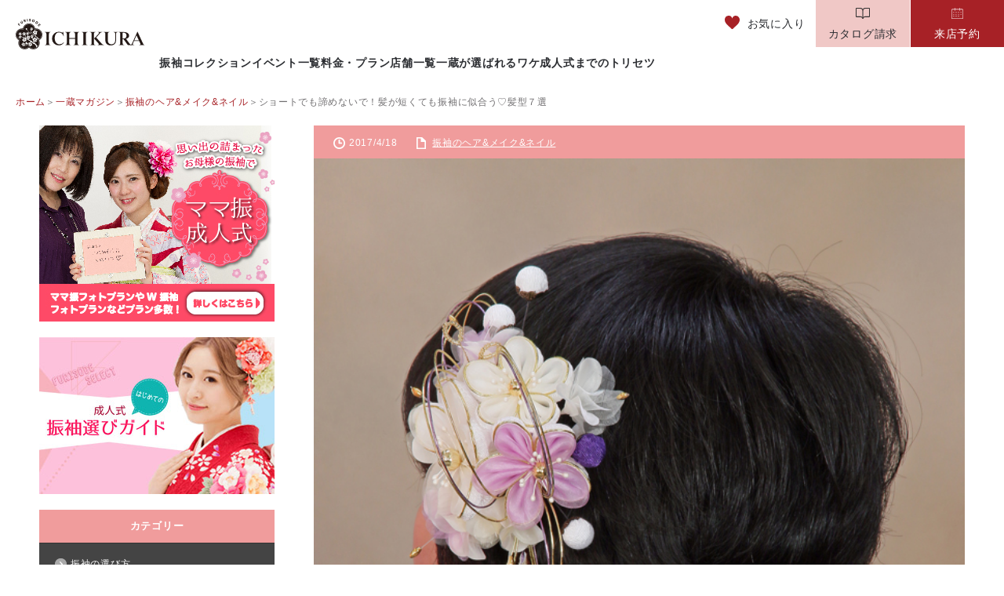

--- FILE ---
content_type: text/html; charset=UTF-8
request_url: https://furisode-ichikura.jp/magazine/dont-give-up-even-your-hair-is-short-when-you-wear-furisode/
body_size: 2309
content:
<!DOCTYPE html>
<html lang="en">
<head>
    <meta charset="utf-8">
    <meta name="viewport" content="width=device-width, initial-scale=1">
    <title></title>
    <style>
        body {
            font-family: "Arial";
        }
    </style>
    <script type="text/javascript">
    window.awsWafCookieDomainList = [];
    window.gokuProps = {
"key":"AQIDAHjcYu/GjX+QlghicBgQ/7bFaQZ+m5FKCMDnO+vTbNg96AHP3L7BAiNxtglTGrKZhGxxAAAAfjB8BgkqhkiG9w0BBwagbzBtAgEAMGgGCSqGSIb3DQEHATAeBglghkgBZQMEAS4wEQQM3TRRNhHwE//K9pfhAgEQgDuqZUpXvHPkS9m7+P7/bv4NCc/8faCThiAn0yyyriGm4sFGS42zpX/6VQYriQOI6c/6WHtT7G33EHFqTQ==",
          "iv":"CgAF6gZxAwAAANlf",
          "context":"FX6SE6iX6431837vjkt9ZocxXi0iGv5ruahYoGaUYaGabVRErEYr1zruIpK/r7790ugL9WwV0t8dDZAt7SrizUDahaJhTzgJigA/l1XIQZzH50Xt/S94gheXzFe/3+rO/Tn+bGg41EIm56i3zP1zsf41bdnZ+JgJJTtz85d11IeBsS84+b1OnWauOKeQcNcl2DjBYEy/zAbxNgBi9URAxcvgEyhQielmeH8Nn5tUBccd00fTRKZB+sOi3eRHwqmDGS8JoZOZWS90/FH5dVCIVxwjr67NjuZKk+UPHQ7KSk6I5b8nukzZAi+sn1qLTMRL3lFz/7ZxotWNZcm+2bj+RBe9B1eyLGiXBXuYjtNAu5XMUVABH8hwHqKxa4LzMEBW6LOa/J4U74oUHL3cYJicmI+vtMcFNI9g3+OhovyeC/bW9A/5S/O0HSEwZeLB/QgdAtlsMvHq5tHVfZd9iK/Ex4XhgrIPZy39PJSVANNblkYRLeKrUPqO7cf9eVo5RiVtwi1mFOvp+l5Z/OvZXp8/epuek99WHhBxup/1F0kQetBbdbPxg10SGZ+tBKMkDeYcgRPA5ipeg6rq2fAgz75RfAdUAyDjzVjDT/qivIxu+AiqlT+K5FWc6GaBEfLiAgJB5BFKM28zjxJqFLz677cEn/aGmrUSRr6gGtdtI6oB0deawUwCAMyMWpFF79zmR2buGQWFIQwKxle6QbOawHoQGcLLsRsGBtatQjxMjnq8cOtAYuuKYswl/0/2AwWigo/dqs0H94N7/Eddx0APwDQ+r70cdfZZ0DmUouQG"
};
    </script>
    <script src="https://21dc9477bf97.e185d1c9.ap-northeast-1.token.awswaf.com/21dc9477bf97/35af1874d870/7695c74cec40/challenge.js"></script>
</head>
<body>
    <div id="challenge-container"></div>
    <script type="text/javascript">
        AwsWafIntegration.saveReferrer();
        AwsWafIntegration.checkForceRefresh().then((forceRefresh) => {
            if (forceRefresh) {
                AwsWafIntegration.forceRefreshToken().then(() => {
                    window.location.reload(true);
                });
            } else {
                AwsWafIntegration.getToken().then(() => {
                    window.location.reload(true);
                });
            }
        });
    </script>
    <noscript>
        <h1>JavaScript is disabled</h1>
        In order to continue, we need to verify that you're not a robot.
        This requires JavaScript. Enable JavaScript and then reload the page.
    </noscript>
</body>
</html>

--- FILE ---
content_type: text/html; charset=UTF-8
request_url: https://furisode-ichikura.jp/magazine/dont-give-up-even-your-hair-is-short-when-you-wear-furisode/
body_size: 81937
content:
<!DOCTYPE html><html lang="ja"><head><meta charset="utf-8"><meta name="viewport" content="width=device-width">  <script defer src="[data-uri]"></script> <meta http-equiv="X-UA-Compatible" content="IE=edge"><link rel="stylesheet" href="https://furisode-ichikura.jp/_wp/wp-content/themes/Ichikura_2022/assets/css/slick.css"><link rel="stylesheet" href="https://furisode-ichikura.jp/_wp/wp-content/themes/Ichikura_2022/assets/css/common.css"><link rel="stylesheet" href="https://furisode-ichikura.jp/_wp/wp-content/themes/Ichikura_2022/assets/css/header-footer.css"><link rel="stylesheet" href="https://furisode-ichikura.jp/_wp/wp-content/themes/Ichikura_2022/assets/css/addcommon.css"> <script defer src="https://code.jquery.com/jquery-3.6.0.min.js" integrity="sha256-/xUj+3OJU5yExlq6GSYGSHk7tPXikynS7ogEvDej/m4=" crossorigin="anonymous"></script> <link rel="stylesheet" href="https://furisode-ichikura.jp/_wp/wp-content/themes/Ichikura_2022/css/magazine.css"><link rel="stylesheet" media="screen and (max-width:671px)" href="https://furisode-ichikura.jp/_wp/wp-content/themes/Ichikura_2022/css/magazine_responsive.css"> <script defer src="[data-uri]"></script> <script src="https://furisode-ichikura.jp/_wp/wp-content/cache/autoptimize/autoptimize_single_6db621b1317d348cb42fdebedcf1a5a9.php" defer></script> <script src="https://furisode-ichikura.jp/_wp/wp-content/cache/autoptimize/autoptimize_single_708a9bc3ce681dbd697c4197ab49f933.php" defer></script> <link href="https://use.fontawesome.com/releases/v5.0.6/css/all.css" rel="preload"><link href="https://maxcdn.bootstrapcdn.com/font-awesome/4.7.0/css/font-awesome.min.css" rel="preload"><title>ショートでも諦めないで！髪が短くても振袖に似合う♡髪型７選 | 振袖レンタル・購入・ママ振を成人式向けでお探しの方は一蔵【公式】</title><meta name="robots" content="max-image-preview:large" /><link rel="canonical" href="https://furisode-ichikura.jp/magazine/dont-give-up-even-your-hair-is-short-when-you-wear-furisode/" /><meta name="generator" content="All in One SEO (AIOSEO) 4.7.7.2" /> <script type="application/ld+json" class="aioseo-schema">{"@context":"https:\/\/schema.org","@graph":[{"@type":"BreadcrumbList","@id":"https:\/\/furisode-ichikura.jp\/magazine\/dont-give-up-even-your-hair-is-short-when-you-wear-furisode\/#breadcrumblist","itemListElement":[{"@type":"ListItem","@id":"https:\/\/furisode-ichikura.jp\/#listItem","position":1,"name":"\u5bb6","item":"https:\/\/furisode-ichikura.jp\/","nextItem":{"@type":"ListItem","@id":"https:\/\/furisode-ichikura.jp\/magazine\/dont-give-up-even-your-hair-is-short-when-you-wear-furisode\/#listItem","name":"\u30b7\u30e7\u30fc\u30c8\u3067\u3082\u8ae6\u3081\u306a\u3044\u3067\uff01\u9aea\u304c\u77ed\u304f\u3066\u3082\u632f\u8896\u306b\u4f3c\u5408\u3046\u2661\u9aea\u578b\uff17\u9078"}},{"@type":"ListItem","@id":"https:\/\/furisode-ichikura.jp\/magazine\/dont-give-up-even-your-hair-is-short-when-you-wear-furisode\/#listItem","position":2,"name":"\u30b7\u30e7\u30fc\u30c8\u3067\u3082\u8ae6\u3081\u306a\u3044\u3067\uff01\u9aea\u304c\u77ed\u304f\u3066\u3082\u632f\u8896\u306b\u4f3c\u5408\u3046\u2661\u9aea\u578b\uff17\u9078","previousItem":{"@type":"ListItem","@id":"https:\/\/furisode-ichikura.jp\/#listItem","name":"\u5bb6"}}]},{"@type":"Organization","@id":"https:\/\/furisode-ichikura.jp\/#organization","name":"\u632f\u8896\u30ec\u30f3\u30bf\u30eb\u30fb\u8ca9\u58f2\u30fb\u30de\u30de\u632f\u3092\u6210\u4eba\u5f0f\u5411\u3051\u3067\u304a\u63a2\u3057\u306e\u65b9\u306f\u4e00\u8535\u3010\u516c\u5f0f\u3011","description":"\u632f\u8896\u30ec\u30f3\u30bf\u30eb\u3084\u8cfc\u5165\u306a\u3089\u4e00\u8535\u3078\u3002\u6210\u4eba\u5f0f\u3092\u30d5\u30eb\u30b5\u30dd\u30fc\u30c8\u3044\u305f\u3057\u307e\u3059\u3002\u632f\u8896\u9078\u3073\u3001\u524d\u64ae\u308a\u64ae\u5f71\u3001\u5f53\u65e5\u7740\u4ed8\u3051\u306e\u304a\u652f\u5ea6\u4f1a\u5834\u306e\u3054\u6848\u5185\u307e\u3067\u307e\u308b\u3063\u3068\u304a\u624b\u4f1d\u3044\u3044\u305f\u3057\u307e\u3059\u3002\u982d\u91d1\u3084\u91d1\u5229\u30820\u5186\u306e\u304a\u652f\u6255\u3044\u5148\u5ef6\u3070\u3057\u30b7\u30b9\u30c6\u30e0\u3082\u3054\u7528\u610f\u3057\u3066\u304a\u308a\u307e\u3059\u306e\u3067\u662f\u975e\u4e00\u5ea6\u3054\u76f8\u8ac7\u304f\u3060\u3055\u3044\u307e\u305b\u3002","url":"https:\/\/furisode-ichikura.jp\/"},{"@type":"WebPage","@id":"https:\/\/furisode-ichikura.jp\/magazine\/dont-give-up-even-your-hair-is-short-when-you-wear-furisode\/#webpage","url":"https:\/\/furisode-ichikura.jp\/magazine\/dont-give-up-even-your-hair-is-short-when-you-wear-furisode\/","name":"\u30b7\u30e7\u30fc\u30c8\u3067\u3082\u8ae6\u3081\u306a\u3044\u3067\uff01\u9aea\u304c\u77ed\u304f\u3066\u3082\u632f\u8896\u306b\u4f3c\u5408\u3046\u2661\u9aea\u578b\uff17\u9078 | \u632f\u8896\u30ec\u30f3\u30bf\u30eb\u30fb\u8cfc\u5165\u30fb\u30de\u30de\u632f\u3092\u6210\u4eba\u5f0f\u5411\u3051\u3067\u304a\u63a2\u3057\u306e\u65b9\u306f\u4e00\u8535\u3010\u516c\u5f0f\u3011","inLanguage":"ja","isPartOf":{"@id":"https:\/\/furisode-ichikura.jp\/#website"},"breadcrumb":{"@id":"https:\/\/furisode-ichikura.jp\/magazine\/dont-give-up-even-your-hair-is-short-when-you-wear-furisode\/#breadcrumblist"},"image":{"@type":"ImageObject","url":"https:\/\/furisode-ichikura.jp\/_wp\/wp-content\/uploads\/2022\/09\/short-hairstyle_yoko.jpg","@id":"https:\/\/furisode-ichikura.jp\/magazine\/dont-give-up-even-your-hair-is-short-when-you-wear-furisode\/#mainImage","width":628,"height":592},"primaryImageOfPage":{"@id":"https:\/\/furisode-ichikura.jp\/magazine\/dont-give-up-even-your-hair-is-short-when-you-wear-furisode\/#mainImage"},"datePublished":"2017-04-18T06:00:00+09:00","dateModified":"2017-04-18T06:00:00+09:00"},{"@type":"WebSite","@id":"https:\/\/furisode-ichikura.jp\/#website","url":"https:\/\/furisode-ichikura.jp\/","name":"\u632f\u8896\u30ec\u30f3\u30bf\u30eb\u30fb\u8cfc\u5165\u30fb\u30de\u30de\u632f\u3092\u6210\u4eba\u5f0f\u5411\u3051\u3067\u304a\u63a2\u3057\u306e\u65b9\u306f\u4e00\u8535\u3010\u516c\u5f0f\u3011","description":"\u632f\u8896\u30ec\u30f3\u30bf\u30eb\u3084\u8cfc\u5165\u306a\u3089\u4e00\u8535\u3078\u3002\u6210\u4eba\u5f0f\u3092\u30d5\u30eb\u30b5\u30dd\u30fc\u30c8\u3044\u305f\u3057\u307e\u3059\u3002\u632f\u8896\u9078\u3073\u3001\u524d\u64ae\u308a\u64ae\u5f71\u3001\u5f53\u65e5\u7740\u4ed8\u3051\u306e\u304a\u652f\u5ea6\u4f1a\u5834\u306e\u3054\u6848\u5185\u307e\u3067\u307e\u308b\u3063\u3068\u304a\u624b\u4f1d\u3044\u3044\u305f\u3057\u307e\u3059\u3002\u982d\u91d1\u3084\u91d1\u5229\u30820\u5186\u306e\u304a\u652f\u6255\u3044\u5148\u5ef6\u3070\u3057\u30b7\u30b9\u30c6\u30e0\u3082\u3054\u7528\u610f\u3057\u3066\u304a\u308a\u307e\u3059\u306e\u3067\u662f\u975e\u4e00\u5ea6\u3054\u76f8\u8ac7\u304f\u3060\u3055\u3044\u307e\u305b\u3002","inLanguage":"ja","publisher":{"@id":"https:\/\/furisode-ichikura.jp\/#organization"}}]}</script> <link rel='dns-prefetch' href='//s.w.org' /><link rel='stylesheet' id='toc-screen-css'  href='https://furisode-ichikura.jp/_wp/wp-content/plugins/table-of-contents-plus/screen.min.css?ver=2106' type='text/css' media='all' /><link rel="https://api.w.org/" href="https://furisode-ichikura.jp/wp-json/" /><link rel="wlwmanifest" type="application/wlwmanifest+xml" href="https://furisode-ichikura.jp/_wp/wp-includes/wlwmanifest.xml" /><meta name="generator" content="WordPress 6.0.3" /><link rel='shortlink' href='https://furisode-ichikura.jp/?p=53209' /><link rel="alternate" type="application/json+oembed" href="https://furisode-ichikura.jp/wp-json/oembed/1.0/embed?url=https%3A%2F%2Ffurisode-ichikura.jp%2Fmagazine%2Fdont-give-up-even-your-hair-is-short-when-you-wear-furisode%2F" /><link rel="alternate" type="text/xml+oembed" href="https://furisode-ichikura.jp/wp-json/oembed/1.0/embed?url=https%3A%2F%2Ffurisode-ichikura.jp%2Fmagazine%2Fdont-give-up-even-your-hair-is-short-when-you-wear-furisode%2F&#038;format=xml" /> <style type="text/css">.mw_wp_form .error-message {
  display: none;
}

.mw_wp_form_error .error-message {
  display: block;
  background: red;
  padding: 8px 10px;
  border-radius: 5px;
  margin: 10px;
  font-size: 14px;
  color: white;
}</style> <script defer src="[data-uri]"></script> <meta name="thumbnail" content="https://furisode-ichikura.jp/_wp/wp-content/uploads/2022/09/short-hairstyle_yoko.jpg" /><meta property="og:description" content=""><meta property="og:type" content="article"><meta property="og:image" content="https://furisode-ichikura.jp/_wp/wp-content/uploads/2022/09/short-hairstyle_yoko.jpg"><meta property="og:site_name" content="furisode-ichikura.jp"><meta property="og:locale" content="ja_JP"><style></style><meta name="twitter:card" content="summary_large_image"><meta name="twitter:title" content="ショートでも諦めないで！髪が短くても振袖に似合う♡髪型７選｜振袖レンタル・購入・ママ振を成人式向けでお探しの方は一蔵【公式】"><meta name="twitter:url" content="https://furisode-ichikura.jp/magazine/dont-give-up-even-your-hair-is-short-when-you-wear-furisode/"><meta name="twitter:image" content="https://furisode-ichikura.jp/_wp/wp-content/uploads/2022/09/short-hairstyle_yoko.jpg"><meta name="twitter:site" content="@ichikura_20"></head><body> <noscript><iframe src="https://www.googletagmanager.com/ns.html?id=GTM-M9PKV55" height="0" width="0" style="display:none;visibility:hidden"></iframe></noscript><div id="container"><header class="l-header js-header"><div class="l-header__inner"><p class="l-header__site-ttl"><a class="c-hover" href="/"><img src="https://furisode-ichikura.jp/_wp/wp-content/themes/Ichikura_2022/assets/img/common/logo.svg" alt="成人式の振袖レンタル・販売・ママ振袖なら一蔵" width="220" height="52"></a></p><div class="l-header-menu"><div class="l-header-menu__top"> <a class="l-header__favorite" href="/favorite/"> <span class="l-header__favorite-icon"> <img src="https://furisode-ichikura.jp/_wp/wp-content/themes/Ichikura_2022/assets/img/common/icon_favorite_red.svg" alt="" width="19" height="17"> </span> <span>お気に入り</span> </a><div class="l-header-sp-menu"><div class="l-header-other-menu"><ul class="l-header-other-menu__list"><li class="l-header-other-menu__list-item is-catalog"> <a class="l-header-other-menu__list-link" href="/request/"> <span class="is-catalog"> <svg xmlns="http://www.w3.org/2000/svg" width="17" height="13" viewBox="0 0 17 13"> <path d="M.729,0H5.621A3.552,3.552,0,0,1,7.838.786a3.645,3.645,0,0,1,.661.7,3.64,3.64,0,0,1,.661-.7A3.552,3.552,0,0,1,11.378,0H16.27A.735.735,0,0,1,17,.738V10.3a.735.735,0,0,1-.73.738H11.531A2.213,2.213,0,0,0,9.153,12.59l0,.006a.732.732,0,0,1-.472.381A.7.7,0,0,1,8.5,13a.725.725,0,0,1-.653-.409,2.214,2.214,0,0,0-2.379-1.549H.729A.734.734,0,0,1,0,10.3V.738A.734.734,0,0,1,.729,0ZM8.5,3.89,8.034,2.7a2.733,2.733,0,0,0-.823-1.134A2.549,2.549,0,0,0,5.621,1H1v9.042H5.468A3.077,3.077,0,0,1,8.5,11.693a3.077,3.077,0,0,1,3.031-1.651H16V1H11.378a2.549,2.549,0,0,0-1.591.566A2.722,2.722,0,0,0,8.966,2.7Z" fill="#343131" /> <path d="M.5,9.9h-1V0h1Z" transform="translate(8.5 2.517)" fill="#343131" /> </svg> </span> <span class="l-header-other-menu__list-txt">カタログ請求</span> </a></li><li class="l-header-other-menu__list-item is-point"> <a class="l-header-other-menu__list-link" href="/reservation/"> <span class="is-calendar"> <svg xmlns="http://www.w3.org/2000/svg" width="26.253" height="23.5" viewBox="0 0 26.253 23.5"> <g transform="translate(-1315.5 -27.5)"> <g transform="translate(-4334 -512)"> <path d="M28.924,30.342H6.329A1.788,1.788,0,0,1,4.5,28.6V11.24A1.788,1.788,0,0,1,6.329,9.5H12.31a.5.5,0,0,1,0,1H6.329a.789.789,0,0,0-.829.74V28.6a.789.789,0,0,0,.829.74H28.924a.789.789,0,0,0,.829-.74V11.24a.789.789,0,0,0-.829-.74H26.93a.5.5,0,0,1,0-1h1.994a1.788,1.788,0,0,1,1.829,1.74V28.6A1.788,1.788,0,0,1,28.924,30.342Z" transform="translate(5645 532.658)" fill="#fff" /> <path d="M0,5.816a.5.5,0,0,1-.5-.5V0A.5.5,0,0,1,0-.5.5.5,0,0,1,.5,0V5.316A.5.5,0,0,1,0,5.816Z" transform="translate(5657.311 540)" fill="#fff" /> <path d="M0,5.816a.5.5,0,0,1-.5-.5V0A.5.5,0,0,1,0-.5.5.5,0,0,1,.5,0V5.316A.5.5,0,0,1,0,5.816Z" transform="translate(5667.942 540)" fill="#fff" /> <path d="M13.956.5H0A.5.5,0,0,1-.5,0,.5.5,0,0,1,0-.5H13.956a.5.5,0,0,1,.5.5A.5.5,0,0,1,13.956.5Z" transform="translate(5657.976 542.658)" fill="#fff" /> <path d="M1.329.5H0A.5.5,0,0,1-.5,0,.5.5,0,0,1,0-.5H1.329a.5.5,0,0,1,.5.5A.5.5,0,0,1,1.329.5Z" transform="translate(5669.938 549.304)" fill="#fff" /> <path d="M1.329.5H0A.5.5,0,0,1-.5,0,.5.5,0,0,1,0-.5H1.329a.5.5,0,0,1,.5.5A.5.5,0,0,1,1.329.5Z" transform="translate(5653.985 549.304)" fill="#fff" /> <path d="M1.329.5H0A.5.5,0,0,1-.5,0,.5.5,0,0,1,0-.5H1.329a.5.5,0,0,1,.5.5A.5.5,0,0,1,1.329.5Z" transform="translate(5659.306 549.304)" fill="#fff" /> <path d="M1.329.5H0A.5.5,0,0,1-.5,0,.5.5,0,0,1,0-.5H1.329a.5.5,0,0,1,.5.5A.5.5,0,0,1,1.329.5Z" transform="translate(5664.622 549.304)" fill="#fff" /> <path d="M1.329.5H0A.5.5,0,0,1-.5,0,.5.5,0,0,1,0-.5H1.329a.5.5,0,0,1,.5.5A.5.5,0,0,1,1.329.5Z" transform="translate(5669.938 553.291)" fill="#fff" /> <path d="M1.329.5H0A.5.5,0,0,1-.5,0,.5.5,0,0,1,0-.5H1.329a.5.5,0,0,1,.5.5A.5.5,0,0,1,1.329.5Z" transform="translate(5653.985 553.291)" fill="#fff" /> <path d="M1.329.5H0A.5.5,0,0,1-.5,0,.5.5,0,0,1,0-.5H1.329a.5.5,0,0,1,.5.5A.5.5,0,0,1,1.329.5Z" transform="translate(5659.306 553.291)" fill="#fff" /> <path d="M1.329.5H0A.5.5,0,0,1-.5,0,.5.5,0,0,1,0-.5H1.329a.5.5,0,0,1,.5.5A.5.5,0,0,1,1.329.5Z" transform="translate(5664.622 553.291)" fill="#fff" /> <path d="M1.329.5H0A.5.5,0,0,1-.5,0,.5.5,0,0,1,0-.5H1.329a.5.5,0,0,1,.5.5A.5.5,0,0,1,1.329.5Z" transform="translate(5653.985 557.278)" fill="#fff" /> <path d="M1.329.5H0A.5.5,0,0,1-.5,0,.5.5,0,0,1,0-.5H1.329a.5.5,0,0,1,.5.5A.5.5,0,0,1,1.329.5Z" transform="translate(5659.306 557.278)" fill="#fff" /> <path d="M1.329.5H0A.5.5,0,0,1-.5,0,.5.5,0,0,1,0-.5H1.329a.5.5,0,0,1,.5.5A.5.5,0,0,1,1.329.5Z" transform="translate(5664.622 557.278)" fill="#fff" /> </g> </g> </svg> </span> <span class="l-header-other-menu__list-txt">来店予約</span> </a></li></ul></div><div class="l-header-sp-menu-container"><div class="l-header-sp-menu__accordion"><div class="l-header-sp-menu__accordion-parent js-ac" data-ac-tgt="js-ac-header-list-01">振袖を探す</div><div class="l-header-sp-menu__accordion-child js-ac-header-list-01"><ul class="l-header-sp-menu-2ndlayer__list"><li class="l-header-sp-menu-2ndlayer__list-item"> <a class="l-header-sp-menu-2ndlayer__list-link js-nav-close" href="/furisode/?post_tag_taste%5B%5D=%E3%82%AC%E3%83%BC%E3%83%AA%E3%83%BC&sort=asc&order=menu_order&s=">ガーリー</a></li><li class="l-header-sp-menu-2ndlayer__list-item"> <a class="l-header-sp-menu-2ndlayer__list-link js-nav-close" href="/furisode/?post_tag_taste%5B%5D=%E3%82%AF%E3%83%BC%E3%83%AB&sort=asc&order=menu_order&s=">クール</a></li><li class="l-header-sp-menu-2ndlayer__list-item"> <a class="l-header-sp-menu-2ndlayer__list-link js-nav-close" href="/furisode/?post_tag_taste%5B%5D=%E3%82%AF%E3%83%A9%E3%82%B7%E3%83%83%E3%82%AF&sort=asc&order=menu_order&s=">クラシック</a></li><li class="l-header-sp-menu-2ndlayer__list-item"> <a class="l-header-sp-menu-2ndlayer__list-link js-nav-close" href="/furisode/?post_tag_taste%5B%5D=%E3%82%B4%E3%83%BC%E3%82%B8%E3%83%A3%E3%82%B9&sort=asc&order=menu_order&s=">ゴージャス</a></li><li class="l-header-sp-menu-2ndlayer__list-item"> <a class="l-header-sp-menu-2ndlayer__list-link js-nav-close" href="/furisode/?post_tag_taste%5B%5D=%E3%83%AC%E3%83%88%E3%83%AD&sort=asc&order=menu_order&s=">レトロ</a></li><li class="l-header-sp-menu-2ndlayer__list-item"> <a class="l-header-sp-menu-2ndlayer__list-link js-nav-close" href="/furisode/?post_tag_taste%5B%5D=%E3%83%A2%E3%83%BC%E3%83%89&sort=asc&order=menu_order&s=">モード</a></li><li class="l-header-sp-menu-2ndlayer__list-item"> <a class="l-header-sp-menu-2ndlayer__list-link js-nav-close" href="/furisode/?post_tag_taste%5B%5D=%E5%8F%A4%E5%85%B8&sort=asc&order=menu_order&s="><span></span>古典</a></li><li class="l-header-sp-menu-2ndlayer__list-item"> <a class="l-header-sp-menu-2ndlayer__list-link js-nav-close" href="/furisode/?post_tag_taste%5B%5D=%E3%82%A8%E3%83%AC%E3%82%AC%E3%83%B3%E3%83%88&sort=asc&order=menu_order&s="><span></span>エレガント</a></li><li class="l-header-sp-menu-2ndlayer__list-item"> <a class="l-header-sp-menu-2ndlayer__list-link js-nav-close" href="/furisode/?post_tag_taste%5B%5D=%E3%82%AD%E3%83%A5%E3%83%BC%E3%83%88&sort=asc&order=menu_order&s="><span></span>キュート</a></li><li class="l-header-sp-menu-2ndlayer__list-item"> <a class="l-header-sp-menu-2ndlayer__list-link js-nav-close" href="/furisode/?post_tag_taste%5B%5D=%E3%83%B4%E3%82%A3%E3%83%B3%E3%83%86%E3%83%BC%E3%82%B8&sort=asc&order=menu_order&s="><span></span>ヴィンテージ</a></li><li class="l-header-sp-menu-2ndlayer__list-item"> <a class="l-header-sp-menu-2ndlayer__list-link js-nav-close" href="/furisode/?post_tag_taste%5B%5D=%E3%83%95%E3%82%A7%E3%83%9F%E3%83%8B%E3%83%B3&sort=asc&order=menu_order&s="><span></span>フェミニン</a></li><li class="l-header-sp-menu-2ndlayer__list-item"> <a class="l-header-sp-menu-2ndlayer__list-link js-nav-close" href="/furisode/?post_tag_taste%5B%5D=%E3%83%88%E3%83%AC%E3%83%B3%E3%83%89&sort=asc&order=menu_order&s="><span></span>トレンド</a></li><li class="l-header-sp-menu-2ndlayer__list-item--full"> <a class="l-header-sp-menu-2ndlayer__list-link js-nav-close" href="/furisode/">振袖コレクション一覧</a></li></ul></div></div><div class="l-header-sp-menu__accordion"><div class="l-header-sp-menu__accordion-parent js-ac" data-ac-tgt="js-ac-header-list-02">期間限定イベントを探す</div><div class="l-header-sp-menu__accordion-child js-ac-header-list-02"><ul class="l-header-sp-menu-2ndlayer__list"><li class="l-header-sp-menu-2ndlayer__list-item"> <a class="l-header-sp-menu-2ndlayer__list-link js-nav-close" href="/specialevent/?area=hokkaido">北海道・東北</a></li><li class="l-header-sp-menu-2ndlayer__list-item"> <a class="l-header-sp-menu-2ndlayer__list-link js-nav-close" href="/specialevent/?area=tokyo">東京都</a></li><li class="l-header-sp-menu-2ndlayer__list-item"> <a class="l-header-sp-menu-2ndlayer__list-link js-nav-close" href="/specialevent/?area=kanto">関東</a></li><li class="l-header-sp-menu-2ndlayer__list-item"> <a class="l-header-sp-menu-2ndlayer__list-link js-nav-close" href="/specialevent/?area=chubu">中部</a></li><li class="l-header-sp-menu-2ndlayer__list-item"> <a class="l-header-sp-menu-2ndlayer__list-link js-nav-close" href="/specialevent/?area=kansai">関西</a></li><li class="l-header-sp-menu-2ndlayer__list-item"> <a class="l-header-sp-menu-2ndlayer__list-link js-nav-close" href="/specialevent/?area=chugoku">中国・四国</a></li><li class="l-header-sp-menu-2ndlayer__list-item"> <a class="l-header-sp-menu-2ndlayer__list-link js-nav-close" href="/specialevent/?area=kyushu-okinawa">九州・沖縄</a></li><li class="l-header-sp-menu-2ndlayer__list-item--full"> <a class="l-header-sp-menu-2ndlayer__list-link js-nav-close" href="/specialevent/">期間限定イベント一覧</a></li></ul></div></div><div class="l-header-sp-menu__accordion"><div class="l-header-sp-menu__accordion-parent js-ac" data-ac-tgt="js-ac-header-list-03">料金・プランから探す</div><div class="l-header-sp-menu__accordion-child js-ac-header-list-03"><ul class="l-header-sp-menu-2ndlayer__list"><li class="l-header-sp-menu-2ndlayer__list-item"> <a class="l-header-sp-menu-2ndlayer__list-link js-nav-close" href="/rental/">レンタルプラン</a></li><li class="l-header-sp-menu-2ndlayer__list-item"> <a class="l-header-sp-menu-2ndlayer__list-link js-nav-close" href="/buy/">購入プラン</a></li><li class="l-header-sp-menu-2ndlayer__list-item"> <a class="l-header-sp-menu-2ndlayer__list-link js-nav-close" href="/mama/">ママ振プラン</a></li><li class="l-header-sp-menu-2ndlayer__list-item"> <a class="l-header-sp-menu-2ndlayer__list-link js-nav-close" href="/photo/">フォトプラン</a></li><li class="l-header-sp-menu-2ndlayer__list-item--full"> <a class="l-header-sp-menu-2ndlayer__list-link js-nav-close" href="/plan/">プラン一覧</a></li></ul></div></div><div class="l-header-sp-menu__accordion"><div class="l-header-sp-menu__accordion-parent js-ac" data-ac-tgt="js-ac-header-list-04">店舗を探す</div><div class="l-header-sp-menu__accordion-child js-ac-header-list-04"><ul class="l-header-sp-menu-2ndlayer__list"><li class="l-header-sp-menu-2ndlayer__list-item"> <a class="l-header-sp-menu-2ndlayer__list-link js-nav-close" href="/shop/#area-hokkaido">北海道・東北</a></li><li class="l-header-sp-menu-2ndlayer__list-item"> <a class="l-header-sp-menu-2ndlayer__list-link js-nav-close" href="/shop/#area-tokyo">東京都</a></li><li class="l-header-sp-menu-2ndlayer__list-item"> <a class="l-header-sp-menu-2ndlayer__list-link js-nav-close" href="/shop/#area-kanto">関東</a></li><li class="l-header-sp-menu-2ndlayer__list-item"> <a class="l-header-sp-menu-2ndlayer__list-link js-nav-close" href="/shop/#area-chubu">中部</a></li><li class="l-header-sp-menu-2ndlayer__list-item"> <a class="l-header-sp-menu-2ndlayer__list-link js-nav-close" href="/shop/#area-kansai">関西</a></li><li class="l-header-sp-menu-2ndlayer__list-item"> <a class="l-header-sp-menu-2ndlayer__list-link js-nav-close" href="/shop/#area-chugoku">中国・四国</a></li><li class="l-header-sp-menu-2ndlayer__list-item"> <a class="l-header-sp-menu-2ndlayer__list-link js-nav-close" href="/shop/#area-kyushu">九州・沖縄</a></li><li class="l-header-sp-menu-2ndlayer__list-item--full"> <a class="l-header-sp-menu-2ndlayer__list-link js-nav-close" href="/shop/">店舗一覧</a></li></ul></div></div><ul class="l-header-sp-menu__link-list"><li class="l-header-sp-menu__list-item"> <a href="/about/" class="l-header-sp-menu__list-link">一蔵が選ばれるワケ</a></li><li class="l-header-sp-menu__list-item"> <a href="/guide/" class="l-header-sp-menu__list-link">成人式までのトリセツ</a></li><li class="l-header-sp-menu__list-item"> <a href="/magazine/" target="_blank" class="l-header-sp-menu__list-link">成人式お役立コラム</a></li><li class="l-header-sp-menu__list-item"> <a href="/faq/" class="l-header-sp-menu__list-link">よくある質問</a></li></ul><div class="l-header-sp-menu__other"><div class="l-header-sp-menu__bnr"> <a href="/introduction/"><img src="https://furisode-ichikura.jp/_wp/wp-content/uploads/2022/10/introduce_300_250.png" alt="" width="300" height="250" loading="lazy"></a></div><div class="l-header-sp-menu__bnr"> <a href="/digitalcatalog/"><img src="https://furisode-ichikura.jp/_wp/wp-content/uploads/2023/02/digitalcatalog_300_250.jpg" alt="" width="300" height="250" loading="lazy"></a></div><div class="l-header-sp-menu__contact"> <a href="/contact/" class="c-btn--bg-red">お問い合わせ</a></div></div><div class="l-header-group"><h2 class="l-header-group__ttl">関連リンク</h2><ul class="l-header-group__list"><li class="l-header-group__list-item"> <a class="l-header-group__list-link c-hover" href="https://labliss.net/event/lp/" target="_blank"><img src="https://furisode-ichikura.jp/_wp/wp-content/themes/Ichikura_2022/assets/img/common/logo_labliss.svg" alt="LABLISS" width="112" height="50" loading="lazy"></a></li><li class="l-header-group__list-item"> <a class="l-header-group__list-link c-hover" href="https://ichikura-classic.jp/fair/" target="_blank"><img src="https://furisode-ichikura.jp/_wp/wp-content/themes/Ichikura_2022/assets/img/common/logo_classic.svg" alt="一蔵Classic" width="112" height="50" loading="lazy"></a></li><li class="l-header-group__list-item"> <a class="l-header-group__list-link c-hover" href="https://furisode-lady.jp/" target="_blank"><img src="https://furisode-ichikura.jp/_wp/wp-content/themes/Ichikura_2022/assets/img/common/logo_lady.svg" alt="Lady" width="112" height="50" loading="lazy"></a></li></ul></div></div></div></div><div class="l-header-nav-wrapper"><nav class="l-header-nav"><ul class="l-header-nav__list"><li class="l-header-nav__list-item"><a class="l-header-nav__list-link c-hover" href="/furisode/">振袖コレクション</a></li><li class="l-header-nav__list-item"><a class="l-header-nav__list-link c-hover" href="/shopeventlist/">イベント一覧</a></li><li class="l-header-nav__list-item"><a class="l-header-nav__list-link c-hover" href="/plan/">料金・プラン</a></li><li class="l-header-nav__list-item"><a class="l-header-nav__list-link c-hover" href="/shop/">店舗一覧</a></li><li class="l-header-nav__list-item"><a class="l-header-nav__list-link c-hover" href="/about/">一蔵が選ばれるワケ</a></li><li class="l-header-nav__list-item"><a class="l-header-nav__list-link c-hover" href="/guide/">成人式までのトリセツ</a></li></ul></nav></div></div> <button aria-label="メニュー" class="l-header__hamburger js-nav-trg" data-target="l-header-sp-menu"><span></span></button></div></header><div class="l-other-fixed-menu"><ul class="l-other-fixed-menu__list"></ul></div><div class="l-inner"><div id="breadcrumb"><ul itemscope itemtype="https://schema.org/BreadcrumbList"><li itemprop="itemListElement" itemscope itemtype="https://schema.org/ListItem"><a itemprop="item" href="https://furisode-ichikura.jp"><span itemprop="name">ホーム</span></a><meta itemprop="position" content="1" /></li><li itemprop="itemListElement" itemscope itemtype="https://schema.org/ListItem"><a itemprop="item" href="https://furisode-ichikura.jp/magazine/"><span itemprop="name">一蔵マガジン</span></a><meta itemprop="position" content="2" /></li><li itemprop="itemListElement" itemscope itemtype="https://schema.org/ListItem"><a itemprop="item" href="https://furisode-ichikura.jp/magazine_category/%e6%8c%af%e8%a2%96%e3%81%ae%e3%83%98%e3%82%a2%e3%83%a1%e3%82%a4%e3%82%af%e3%83%8d%e3%82%a4%e3%83%ab/"><span itemprop="name">振袖のヘア&amp;メイク&amp;ネイル</span></a><meta itemprop="position" content="3" /></li><li itemprop="itemListElement" itemscope itemtype="https://schema.org/ListItem"><span itemprop="name">ショートでも諦めないで！髪が短くても振袖に似合う♡髪型７選</span><meta itemprop="position" content="4" /></li></ul></div></div><div id="contents" class="clearfix"><div id="main_col" class="clearfix"><div class="magazine-tags"></div><style>.magazine-tags-li{
    display: inline-block;
    margin: 5px 0;
    text-align: center;
  }
  .magazine-tags-li a{
    min-width: 100px;
    text-decoration: none;
    padding: 6px 15px;
    display: inline-block;
    background: #eeeeee;
    border-radius: 40px;
  }</style><ul class="post_meta clearfix"><li class="post_date"><time class="entry-date updated" datetime="2017-04-18">2017/4/18</time><li class="post_category"><a href="/magazine_category/%e6%8c%af%e8%a2%96%e3%81%ae%e3%83%98%e3%82%a2%e3%83%a1%e3%82%a4%e3%82%af%e3%83%8d%e3%82%a4%e3%83%ab"/>振袖のヘア&amp;メイク&amp;ネイル</a></li></ul><div class="post_image"><img width="628" height="592" src="https://furisode-ichikura.jp/_wp/wp-content/uploads/2022/09/short-hairstyle_yoko.jpg" class="attachment-magazine-size3 size-magazine-size3 wp-post-image" alt=""  /></div><h1 class="post_title">ショートでも諦めないで！髪が短くても振袖に似合う♡髪型７選</h1><div class="button" style="margin-bottom: 10px"><a href="https://furisode-ichikura.jp/specialevent/" target="_blank"> <img class="pcOnly" src="https://furisode-ichikura.jp/_wp/wp-content/uploads/magazine/2020/03/event_pc.png" width="100%"> <img class="spOnly" src="https://furisode-ichikura.jp/_wp/wp-content/uploads/magazine/2020/03/event_sp.png" width="100%" /></a></div><div class="post_content clearfix"><div class="mb30"><div id="share_top1"><div class="sns spOnly"><ul class="type1 clearfix"><li class="twitter"> <a href="http://twitter.com/share?text=%E3%82%B7%E3%83%A7%E3%83%BC%E3%83%88%E3%81%A7%E3%82%82%E8%AB%A6%E3%82%81%E3%81%AA%E3%81%84%E3%81%A7%EF%BC%81%E9%AB%AA%E3%81%8C%E7%9F%AD%E3%81%8F%E3%81%A6%E3%82%82%E6%8C%AF%E8%A2%96%E3%81%AB%E4%BC%BC%E5%90%88%E3%81%86%E2%99%A1%E9%AB%AA%E5%9E%8B%EF%BC%97%E9%81%B8&url=https%3A%2F%2Ffurisode-ichikura.jp%2Fmagazine%2Fdont-give-up-even-your-hair-is-short-when-you-wear-furisode%2F&tw_p=tweetbutton"><i class="icon-twitter"></i><span class="ttl">Tweet</span><span class="share-count"></span></a></li><li class="facebook"> <a href="//www.facebook.com/sharer/sharer.php?u=https://furisode-ichikura.jp/magazine/dont-give-up-even-your-hair-is-short-when-you-wear-furisode/&amp;t=%E3%82%B7%E3%83%A7%E3%83%BC%E3%83%88%E3%81%A7%E3%82%82%E8%AB%A6%E3%82%81%E3%81%AA%E3%81%84%E3%81%A7%EF%BC%81%E9%AB%AA%E3%81%8C%E7%9F%AD%E3%81%8F%E3%81%A6%E3%82%82%E6%8C%AF%E8%A2%96%E3%81%AB%E4%BC%BC%E5%90%88%E3%81%86%E2%99%A1%E9%AB%AA%E5%9E%8B%EF%BC%97%E9%81%B8" class="facebook-btn-icon-link" target="blank" rel="nofollow"><i class="icon-facebook"></i><span class="ttl">Share</span><span class="share-count"></span></a></li><li class="googleplus"> <a href="https://plus.google.com/share?url=https%3A%2F%2Ffurisode-ichikura.jp%2Fmagazine%2Fdont-give-up-even-your-hair-is-short-when-you-wear-furisode%2F"><i class="icon-google-plus"></i><span class="ttl">+1</span><span class="share-count"></span></a></li><li class="hatebu"> <a href="http://b.hatena.ne.jp/add?mode=confirm&url=https%3A%2F%2Ffurisode-ichikura.jp%2Fmagazine%2Fdont-give-up-even-your-hair-is-short-when-you-wear-furisode%2F"><i class="icon-hatebu"></i><span class="ttl">Hatena</span><span class="share-count"></span></a></li><li class="pocket"> <a href="http://getpocket.com/edit?url=https%3A%2F%2Ffurisode-ichikura.jp%2Fmagazine%2Fdont-give-up-even-your-hair-is-short-when-you-wear-furisode%2F&title=%E3%82%B7%E3%83%A7%E3%83%BC%E3%83%88%E3%81%A7%E3%82%82%E8%AB%A6%E3%82%81%E3%81%AA%E3%81%84%E3%81%A7%EF%BC%81%E9%AB%AA%E3%81%8C%E7%9F%AD%E3%81%8F%E3%81%A6%E3%82%82%E6%8C%AF%E8%A2%96%E3%81%AB%E4%BC%BC%E5%90%88%E3%81%86%E2%99%A1%E9%AB%AA%E5%9E%8B%EF%BC%97%E9%81%B8"><i class="icon-pocket"></i><span class="ttl">Pocket</span><span class="share-count"></span></a></li><li class="pinterest"> <a rel="nofollow" href="https://www.pinterest.com/pin/create/button/?url=https%3A%2F%2Ffurisode-ichikura.jp%2Fmagazine%2Fdont-give-up-even-your-hair-is-short-when-you-wear-furisode%2F&media=https://furisode-ichikura.jp/_wp/wp-content/uploads/2022/09/short-hairstyle_yoko.jpg&description=%E3%82%B7%E3%83%A7%E3%83%BC%E3%83%88%E3%81%A7%E3%82%82%E8%AB%A6%E3%82%81%E3%81%AA%E3%81%84%E3%81%A7%EF%BC%81%E9%AB%AA%E3%81%8C%E7%9F%AD%E3%81%8F%E3%81%A6%E3%82%82%E6%8C%AF%E8%A2%96%E3%81%AB%E4%BC%BC%E5%90%88%E3%81%86%E2%99%A1%E9%AB%AA%E5%9E%8B%EF%BC%97%E9%81%B8"><i class="icon-pinterest"></i><span class="ttl">Pin&nbsp;it</span></a></li></ul></div><div class="sns pcOnly"><ul class="type1 clearfix"><li class="twitter"> <a href="http://twitter.com/share?text=%E3%82%B7%E3%83%A7%E3%83%BC%E3%83%88%E3%81%A7%E3%82%82%E8%AB%A6%E3%82%81%E3%81%AA%E3%81%84%E3%81%A7%EF%BC%81%E9%AB%AA%E3%81%8C%E7%9F%AD%E3%81%8F%E3%81%A6%E3%82%82%E6%8C%AF%E8%A2%96%E3%81%AB%E4%BC%BC%E5%90%88%E3%81%86%E2%99%A1%E9%AB%AA%E5%9E%8B%EF%BC%97%E9%81%B8&url=https%3A%2F%2Ffurisode-ichikura.jp%2Fmagazine%2Fdont-give-up-even-your-hair-is-short-when-you-wear-furisode%2F&tw_p=tweetbutton" onclick="javascript:window.open(this.href, '', 'menubar=no,toolbar=no,resizable=yes,scrollbars=yes,height=400,width=600');return false;"><i class="icon-twitter"></i><span class="ttl">Tweet</span><span class="share-count"></span></a></li><li class="facebook"> <a href="//www.facebook.com/sharer/sharer.php?u=https://furisode-ichikura.jp/magazine/dont-give-up-even-your-hair-is-short-when-you-wear-furisode/&amp;t=%E3%82%B7%E3%83%A7%E3%83%BC%E3%83%88%E3%81%A7%E3%82%82%E8%AB%A6%E3%82%81%E3%81%AA%E3%81%84%E3%81%A7%EF%BC%81%E9%AB%AA%E3%81%8C%E7%9F%AD%E3%81%8F%E3%81%A6%E3%82%82%E6%8C%AF%E8%A2%96%E3%81%AB%E4%BC%BC%E5%90%88%E3%81%86%E2%99%A1%E9%AB%AA%E5%9E%8B%EF%BC%97%E9%81%B8" class="facebook-btn-icon-link" target="blank" rel="nofollow"><i class="icon-facebook"></i><span class="ttl">Share</span><span class="share-count"></span></a></li><li class="googleplus"> <a href="https://plus.google.com/share?url=https%3A%2F%2Ffurisode-ichikura.jp%2Fmagazine%2Fdont-give-up-even-your-hair-is-short-when-you-wear-furisode%2F" onclick="javascript:window.open(this.href, '', 'menubar=no,toolbar=no,resizable=yes,scrollbars=yes,height=600,width=500');return false;"><i class="icon-google-plus"></i><span class="ttl">+1</span><span class="share-count"></span></a></li><li class="hatebu"> <a href="http://b.hatena.ne.jp/add?mode=confirm&url=https%3A%2F%2Ffurisode-ichikura.jp%2Fmagazine%2Fdont-give-up-even-your-hair-is-short-when-you-wear-furisode%2F" onclick="javascript:window.open(this.href, '', 'menubar=no,toolbar=no,resizable=yes,scrollbars=yes,height=400,width=510');return false;"><i class="icon-hatebu"></i><span class="ttl">Hatena</span><span class="share-count"></span></a></li><li class="pocket"> <a href="http://getpocket.com/edit?url=https%3A%2F%2Ffurisode-ichikura.jp%2Fmagazine%2Fdont-give-up-even-your-hair-is-short-when-you-wear-furisode%2F&title=%E3%82%B7%E3%83%A7%E3%83%BC%E3%83%88%E3%81%A7%E3%82%82%E8%AB%A6%E3%82%81%E3%81%AA%E3%81%84%E3%81%A7%EF%BC%81%E9%AB%AA%E3%81%8C%E7%9F%AD%E3%81%8F%E3%81%A6%E3%82%82%E6%8C%AF%E8%A2%96%E3%81%AB%E4%BC%BC%E5%90%88%E3%81%86%E2%99%A1%E9%AB%AA%E5%9E%8B%EF%BC%97%E9%81%B8" target="blank"><i class="icon-pocket"></i><span class="ttl">Pocket</span><span class="share-count"></span></a></li><li class="pinterest"> <a rel="nofollow" target="_blank" href="https://www.pinterest.com/pin/create/button/?url=https%3A%2F%2Ffurisode-ichikura.jp%2Fmagazine%2Fdont-give-up-even-your-hair-is-short-when-you-wear-furisode%2F&media=https://furisode-ichikura.jp/_wp/wp-content/uploads/2022/09/short-hairstyle_yoko.jpg&description=%E3%82%B7%E3%83%A7%E3%83%BC%E3%83%88%E3%81%A7%E3%82%82%E8%AB%A6%E3%82%81%E3%81%AA%E3%81%84%E3%81%A7%EF%BC%81%E9%AB%AA%E3%81%8C%E7%9F%AD%E3%81%8F%E3%81%A6%E3%82%82%E6%8C%AF%E8%A2%96%E3%81%AB%E4%BC%BC%E5%90%88%E3%81%86%E2%99%A1%E9%AB%AA%E5%9E%8B%EF%BC%97%E9%81%B8"><i class="icon-pinterest"></i><span class="ttl">Pin&nbsp;it</span></a></li></ul></div></div></div><p>振袖のときの髪型の基本はアップスタイル。でも、アップできるほどの長さはない人だって、アレンジ次第で振袖に似合うアレンジをすることができるんですよ。振袖に合うショートヘアのアレンジをご紹介します。</p><p><span id="more-53209"></span></p><div id="toc_container" class="toc_white no_bullets"><p class="toc_title">目次</p><ul class="toc_list"><li><a href="#i">１、大きいコサージュでインパクト大</a></li><li><a href="#i-2">２、毛先にカールでふんわり感を</a></li><li><a href="#i-3">３、前髪ぱっつんで個性的に</a></li><li><a href="#i-4">４、髪が短くてもできる、ハーフアップ</a></li><li><a href="#i-5">５、短くても、サイドを編み込み</a></li><li><a href="#i-6">６、ワックスで動きをつけて、シンプルに</a></li><li><a href="#i-7">まとめ</a></li></ul></div><h2><span id="i">１、大きいコサージュでインパクト大</span></h2><p><img class="alignnone size-full wp-image-3818" src="https://furisode-ichikura.jp/_wp/wp-content/uploads/magazine/2017/04/hurisode_hair_dekakamikazari.jpg" alt="" width="800" height="533" /></p><p>&nbsp;</p><p>ショートヘアの人におすすめのアレンジは、大きなコサージュをつけること。 大きなコサージュはインパクトも大きく、普段と違う華やかさを演出することができます。また、視線が上に行くので、背が高く、スタイルが良く見えるという嬉しい効果も！</p><p>コサージュを選ぶときのポイントは、色を振袖や小物と合わせること。このアレンジでは、振袖や手袋に合わせて、モノトーンと真紅が入ったモダンなコサージュをつけています。 また、顔の近くにコサージュをつけるときは、メイクの色にも一工夫。コサージュの真紅に近いくっきりした口紅を使って、雰囲気を合わせてみて。</p><p><img class="alignnone size-full wp-image-3414" src="https://furisode-ichikura.jp/_wp/wp-content/uploads/magazine/2017/03/short-hairstyle.jpg" alt="" width="419" height="628" /></p><blockquote><p><span style="color: #ff0000;">振袖を購入する人も、レンタルする人も、まずはお気に入りの振袖を見つけよう♪</span></p><p><a href="https://furisode-ichikura.jp/collection">可愛すぎる！人気モデルのイチオシ振袖コレクションはこちら！</a></p><p><a href="https://furisode-ichikura.jp/catalog/">お気に入りの振袖がきっと見つかります！モデル満載の振袖カタログを取り寄せよう♪</a></p></blockquote><h2><span id="i-2">２、毛先にカールでふんわり感を</span></h2><p><img class="alignnone size-full wp-image-4021" src="https://furisode-ichikura.jp/_wp/wp-content/uploads/magazine/2017/07/furisode_hair_funwari_back-e1499402697847.jpg" alt="" width="533" height="800" /></p><p>&nbsp;</p><p>耳の下くらいのショートヘアの人におすすめしたいのが、毛先をふんわりカールさせるアレンジ。 優しい雰囲気になるので、特に淡い色の振袖を着る人におすすめ。</p><p>メイクも同じく優しい色を中心に使うと、全体のイメージも統一されます。 最初にご紹介した大きなコサージュをつけるというワザと合わせているところもポイント。優しく華やかな、ショートヘア向きのアレンジです。</p><h2><span id="i-3">３、前髪ぱっつんで個性的に</span></h2><p>はっきりした色や、モダン系やモード系の振袖を着るなら、ショートヘアならではのちょっとモードな雰囲気を出してみてはいかがでしょうか。</p><p>特にぱっつん前髪は、おしゃれ感やモード感ある個性的な雰囲気を出せるのでおすすめ。メイクもモードを意識してはっきりと。普通の振袖とは一味違う、今っぽい印象の着こなしをすることができます。</p><h2><span id="i-4">４、髪が短くてもできる、ハーフアップ</span></h2><p><img class="alignnone size-full wp-image-3171" src="https://furisode-ichikura.jp/_wp/wp-content/uploads/magazine/2017/03/hurisode_short_halfup.jpg" alt="" width="628" height="419" /></p><p>耳あたりから上の髪だけをまとめるハーフアップ。長めの髪でないとできないと思っている人もいるかもしれませんが、実はハーフアップはショートからミディアム程度の長さでもできちゃう、便利な髪型です。</p><p>肩くらいの長さの人はこの画像を参考に、頭のトップの髪をすっきりまとめてみてはいかがでしょうか。 サイドもすっきりさせたい場合は、画像のようにトップの髪をまとめたあと、それぞれサイドヘアを後ろに持ってきてピンで止めるという方法もありますよ。</p><p>この画像より短いショートヘアの人は、サイドの髪を耳の上あたりでヘアピン止めすると、ハーフアップ風のすっきりした髪型にすることができます。試してみてください。</p><h2><span id="i-5">５、短くても、サイドを編み込み</span></h2><p>編み込みヘアはロングヘアの人だけのものではなありません。サイドの髪の長さによっては、ショートの人でも、サイドの編み込みヘアアレンジができちゃいます。</p><p>やってみたい人は、美容師さんとの打ち合わせ時に、自分の髪の長さでサイドの編み込みができるかどうか相談してみてはいかがでしょうか。</p><h2><span id="i-6">６、ワックスで動きをつけて、シンプルに</span></h2><p><img class="alignnone size-full wp-image-3173" src="https://furisode-ichikura.jp/_wp/wp-content/uploads/magazine/2017/03/hurisode_shorthair.jpg" alt="" width="640" height="426" /></p><p>ベリーショートなど、アレンジの幅がかなり限られてしまう人には、毛先などにワックスをつけて動きを出したり、逆にきちんと毛先まで調えてしっとり、かっちりとした雰囲気を出したりするアレンジがおすすめ。</p><p>&nbsp;</p><p><img class="alignnone size-full wp-image-1322" src="https://furisode-ichikura.jp/_wp/wp-content/uploads/magazine/2016/10/shutterstock_165334526.jpg" alt="" width="800" height="534" /></p><p>シンプルな髪型に似合うのは、シンプルな振袖。あえて色味も柄もシンプルな、大人っぽい柄とコーデに挑戦してみるというのもありかもしれません。 モード系の振袖に合わせて毛先をうんと遊ばせてみる着こなしなども楽しそうですね！</p><p>&nbsp;</p><h2><span id="i-7">まとめ</span></h2><p>ショートヘアの人にも似合う振袖向けのヘアアレンジをご紹介しました。 髪の毛が短くても、和装に合う華やかなアレンジは可能です。</p><p>髪型に悩んだときは、このようなアレンジを参考に、美容師さんに相談してみてはいかがでしょうか。 ショートヘアならではの華やかなアレンジで、素敵に振袖を着こなしてくださいね。</p><div><div class="banner"><h2>レンタル・購入 <br class="sp">振袖選びは一蔵へ</h2><h3>年間受注数28,000件以上　<br class="sp">全国姉妹ブランド合わせ81店舗展開</h3><p>振袖専門店だから品揃えも豊富です。<br> 多彩なサイズをご用意しており、<br class="sp">小柄さんからマシュマロさんまで<br> あなたのお気に入りの振袖に出会えるはず。</p><p>まずはお気軽にお近くの店舗へご相談ください。</p><div class="button" style="margin-bottom: 10px;"><a href="https://furisode-ichikura.jp/shop/" target="_blank" rel="noopener"> <img class="pcOnly" src="/_wp/wp-content/themes/Ichikura_2022/images/magazine/single/shop_pc.png" width="100%"> <img class="spOnly" src="/_wp/wp-content/themes/Ichikura_2022/images/magazine/single/shop_sp-1.png" width="100%"></a></div></div><style>.pc { display: block !important; }
.sp { display: none !important; }
.banner{text-align: center;border: solid 1px #999;    padding: 10px;}
.banner h2{background: #F09C9C; padding: 20px;color: #fff;}
.banner h3{color:#ED1E79;}
	@media only screen and (max-width: 750px){
.pc { display: none !important; }
.sp { display: block !important; }
}</style></div><div><div class="textwidget custom-html-widget"><div class="topics ranking"><div>振袖おすすめ店</div><ul><li><a href="https://furisode-ichikura.jp/" target="_blank" rel="noopener">自分史上もっとも可愛い振袖選びなら　【振袖の一蔵】</a></li><li><a href="https://labliss.net/event/lp/" target="_blank" rel="noopener">人とかぶりたくないアナタへ【振袖のLABLISS】</a></li></ul></div></div></div><div><div class="textwidget custom-html-widget"><div class="topics">注目<br> <a href="https://furisode-ichikura.jp/catalog/?mgn" target="_blank" rel="noopener"><br> 【最新】 無料振袖カタログをご希望の方はこちら</a></div></div></div><div class="mb40"><div id="share_top1"><div class="sns spOnly"><ul class="type1 clearfix"><li class="twitter"> <a href="http://twitter.com/share?text=%E3%82%B7%E3%83%A7%E3%83%BC%E3%83%88%E3%81%A7%E3%82%82%E8%AB%A6%E3%82%81%E3%81%AA%E3%81%84%E3%81%A7%EF%BC%81%E9%AB%AA%E3%81%8C%E7%9F%AD%E3%81%8F%E3%81%A6%E3%82%82%E6%8C%AF%E8%A2%96%E3%81%AB%E4%BC%BC%E5%90%88%E3%81%86%E2%99%A1%E9%AB%AA%E5%9E%8B%EF%BC%97%E9%81%B8&url=https%3A%2F%2Ffurisode-ichikura.jp%2Fmagazine%2Fdont-give-up-even-your-hair-is-short-when-you-wear-furisode%2F&tw_p=tweetbutton"><i class="icon-twitter"></i><span class="ttl">Tweet</span><span class="share-count"></span></a></li><li class="facebook"> <a href="//www.facebook.com/sharer/sharer.php?u=https://furisode-ichikura.jp/magazine/dont-give-up-even-your-hair-is-short-when-you-wear-furisode/&amp;t=%E3%82%B7%E3%83%A7%E3%83%BC%E3%83%88%E3%81%A7%E3%82%82%E8%AB%A6%E3%82%81%E3%81%AA%E3%81%84%E3%81%A7%EF%BC%81%E9%AB%AA%E3%81%8C%E7%9F%AD%E3%81%8F%E3%81%A6%E3%82%82%E6%8C%AF%E8%A2%96%E3%81%AB%E4%BC%BC%E5%90%88%E3%81%86%E2%99%A1%E9%AB%AA%E5%9E%8B%EF%BC%97%E9%81%B8" class="facebook-btn-icon-link" target="blank" rel="nofollow"><i class="icon-facebook"></i><span class="ttl">Share</span><span class="share-count"></span></a></li><li class="googleplus"> <a href="https://plus.google.com/share?url=https%3A%2F%2Ffurisode-ichikura.jp%2Fmagazine%2Fdont-give-up-even-your-hair-is-short-when-you-wear-furisode%2F"><i class="icon-google-plus"></i><span class="ttl">+1</span><span class="share-count"></span></a></li><li class="hatebu"> <a href="http://b.hatena.ne.jp/add?mode=confirm&url=https%3A%2F%2Ffurisode-ichikura.jp%2Fmagazine%2Fdont-give-up-even-your-hair-is-short-when-you-wear-furisode%2F"><i class="icon-hatebu"></i><span class="ttl">Hatena</span><span class="share-count"></span></a></li><li class="pocket"> <a href="http://getpocket.com/edit?url=https%3A%2F%2Ffurisode-ichikura.jp%2Fmagazine%2Fdont-give-up-even-your-hair-is-short-when-you-wear-furisode%2F&title=%E3%82%B7%E3%83%A7%E3%83%BC%E3%83%88%E3%81%A7%E3%82%82%E8%AB%A6%E3%82%81%E3%81%AA%E3%81%84%E3%81%A7%EF%BC%81%E9%AB%AA%E3%81%8C%E7%9F%AD%E3%81%8F%E3%81%A6%E3%82%82%E6%8C%AF%E8%A2%96%E3%81%AB%E4%BC%BC%E5%90%88%E3%81%86%E2%99%A1%E9%AB%AA%E5%9E%8B%EF%BC%97%E9%81%B8"><i class="icon-pocket"></i><span class="ttl">Pocket</span><span class="share-count"></span></a></li><li class="pinterest"> <a rel="nofollow" href="https://www.pinterest.com/pin/create/button/?url=https%3A%2F%2Ffurisode-ichikura.jp%2Fmagazine%2Fdont-give-up-even-your-hair-is-short-when-you-wear-furisode%2F&media=https://furisode-ichikura.jp/_wp/wp-content/uploads/2022/09/short-hairstyle_yoko.jpg&description=%E3%82%B7%E3%83%A7%E3%83%BC%E3%83%88%E3%81%A7%E3%82%82%E8%AB%A6%E3%82%81%E3%81%AA%E3%81%84%E3%81%A7%EF%BC%81%E9%AB%AA%E3%81%8C%E7%9F%AD%E3%81%8F%E3%81%A6%E3%82%82%E6%8C%AF%E8%A2%96%E3%81%AB%E4%BC%BC%E5%90%88%E3%81%86%E2%99%A1%E9%AB%AA%E5%9E%8B%EF%BC%97%E9%81%B8"><i class="icon-pinterest"></i><span class="ttl">Pin&nbsp;it</span></a></li></ul></div><div class="sns pcOnly"><ul class="type1 clearfix"><li class="twitter"> <a href="http://twitter.com/share?text=%E3%82%B7%E3%83%A7%E3%83%BC%E3%83%88%E3%81%A7%E3%82%82%E8%AB%A6%E3%82%81%E3%81%AA%E3%81%84%E3%81%A7%EF%BC%81%E9%AB%AA%E3%81%8C%E7%9F%AD%E3%81%8F%E3%81%A6%E3%82%82%E6%8C%AF%E8%A2%96%E3%81%AB%E4%BC%BC%E5%90%88%E3%81%86%E2%99%A1%E9%AB%AA%E5%9E%8B%EF%BC%97%E9%81%B8&url=https%3A%2F%2Ffurisode-ichikura.jp%2Fmagazine%2Fdont-give-up-even-your-hair-is-short-when-you-wear-furisode%2F&tw_p=tweetbutton" onclick="javascript:window.open(this.href, '', 'menubar=no,toolbar=no,resizable=yes,scrollbars=yes,height=400,width=600');return false;"><i class="icon-twitter"></i><span class="ttl">Tweet</span><span class="share-count"></span></a></li><li class="facebook"> <a href="//www.facebook.com/sharer/sharer.php?u=https://furisode-ichikura.jp/magazine/dont-give-up-even-your-hair-is-short-when-you-wear-furisode/&amp;t=%E3%82%B7%E3%83%A7%E3%83%BC%E3%83%88%E3%81%A7%E3%82%82%E8%AB%A6%E3%82%81%E3%81%AA%E3%81%84%E3%81%A7%EF%BC%81%E9%AB%AA%E3%81%8C%E7%9F%AD%E3%81%8F%E3%81%A6%E3%82%82%E6%8C%AF%E8%A2%96%E3%81%AB%E4%BC%BC%E5%90%88%E3%81%86%E2%99%A1%E9%AB%AA%E5%9E%8B%EF%BC%97%E9%81%B8" class="facebook-btn-icon-link" target="blank" rel="nofollow"><i class="icon-facebook"></i><span class="ttl">Share</span><span class="share-count"></span></a></li><li class="googleplus"> <a href="https://plus.google.com/share?url=https%3A%2F%2Ffurisode-ichikura.jp%2Fmagazine%2Fdont-give-up-even-your-hair-is-short-when-you-wear-furisode%2F" onclick="javascript:window.open(this.href, '', 'menubar=no,toolbar=no,resizable=yes,scrollbars=yes,height=600,width=500');return false;"><i class="icon-google-plus"></i><span class="ttl">+1</span><span class="share-count"></span></a></li><li class="hatebu"> <a href="http://b.hatena.ne.jp/add?mode=confirm&url=https%3A%2F%2Ffurisode-ichikura.jp%2Fmagazine%2Fdont-give-up-even-your-hair-is-short-when-you-wear-furisode%2F" onclick="javascript:window.open(this.href, '', 'menubar=no,toolbar=no,resizable=yes,scrollbars=yes,height=400,width=510');return false;"><i class="icon-hatebu"></i><span class="ttl">Hatena</span><span class="share-count"></span></a></li><li class="pocket"> <a href="http://getpocket.com/edit?url=https%3A%2F%2Ffurisode-ichikura.jp%2Fmagazine%2Fdont-give-up-even-your-hair-is-short-when-you-wear-furisode%2F&title=%E3%82%B7%E3%83%A7%E3%83%BC%E3%83%88%E3%81%A7%E3%82%82%E8%AB%A6%E3%82%81%E3%81%AA%E3%81%84%E3%81%A7%EF%BC%81%E9%AB%AA%E3%81%8C%E7%9F%AD%E3%81%8F%E3%81%A6%E3%82%82%E6%8C%AF%E8%A2%96%E3%81%AB%E4%BC%BC%E5%90%88%E3%81%86%E2%99%A1%E9%AB%AA%E5%9E%8B%EF%BC%97%E9%81%B8" target="blank"><i class="icon-pocket"></i><span class="ttl">Pocket</span><span class="share-count"></span></a></li><li class="pinterest"> <a rel="nofollow" target="_blank" href="https://www.pinterest.com/pin/create/button/?url=https%3A%2F%2Ffurisode-ichikura.jp%2Fmagazine%2Fdont-give-up-even-your-hair-is-short-when-you-wear-furisode%2F&media=https://furisode-ichikura.jp/_wp/wp-content/uploads/2022/09/short-hairstyle_yoko.jpg&description=%E3%82%B7%E3%83%A7%E3%83%BC%E3%83%88%E3%81%A7%E3%82%82%E8%AB%A6%E3%82%81%E3%81%AA%E3%81%84%E3%81%A7%EF%BC%81%E9%AB%AA%E3%81%8C%E7%9F%AD%E3%81%8F%E3%81%A6%E3%82%82%E6%8C%AF%E8%A2%96%E3%81%AB%E4%BC%BC%E5%90%88%E3%81%86%E2%99%A1%E9%AB%AA%E5%9E%8B%EF%BC%97%E9%81%B8"><i class="icon-pinterest"></i><span class="ttl">Pin&nbsp;it</span></a></li></ul></div></div></div></div><div id="previous_next_post" class="clearfix"><p id="previous_post"><a href="https://furisode-ichikura.jp/magazine/what-do-you-do-for-hairstyle-when-you-got-to-wedding-celemony-wearing-furisode/" rel="prev">振袖で結婚式に行く時の髪型はどうする？派手すぎず地味過ぎないがポイント♡</a></p><p id="next_post"><a href="https://furisode-ichikura.jp/magazine/which-do-you-choose-absolutely-cheep-or-order-rental/" rel="next">あなたはどっち？振袖レンタルはとにかく安く派ＶＳオーダーレンタル派</a></p></div><div class="clearfix"><div id="related_post"><h2 class="single_headline">関連記事</h2><ol class="clearfix"><li class="clearfix"> <a class="image" href="https://furisode-ichikura.jp/magazine/coming-of-age_short_hair/"><img width="800" height="350" src="https://furisode-ichikura.jp/_wp/wp-content/uploads/2022/09/icatch_coming_of_age_short_hair.jpg" class="attachment-post-thumbnail size-post-thumbnail wp-post-image" alt=""  /></a><h4 class="title"><a href="https://furisode-ichikura.jp/magazine/coming-of-age_short_hair/">成人式で人気！ショートヘアの髪型＆前髪8選から髪飾り・小物まで</a></h4></li><li class="clearfix"> <a class="image" href="https://furisode-ichikura.jp/magazine/30-selections-of-hairstyle/"><img width="800" height="533" src="https://furisode-ichikura.jp/_wp/wp-content/uploads/2022/09/pic_pose.jpg" class="attachment-post-thumbnail size-post-thumbnail wp-post-image" alt=""  /></a><h4 class="title"><a href="https://furisode-ichikura.jp/magazine/30-selections-of-hairstyle/">【2018成人式】振袖の髪型はイメージを伝えるのが大事！髪型画像…</a></h4></li><li class="clearfix"> <a class="image" href="https://furisode-ichikura.jp/magazine/furisode-maedori-q-a/"><img width="800" height="533" src="https://furisode-ichikura.jp/_wp/wp-content/uploads/2022/09/furisode_maedori_pose.jpg" class="attachment-post-thumbnail size-post-thumbnail wp-post-image" alt=""  /></a><h4 class="title"><a href="https://furisode-ichikura.jp/magazine/furisode-maedori-q-a/">振袖の前撮りＱ＆Ａ｜プランは？値段は？予約は？時間は？メイクは？…</a></h4></li><li class="clearfix"> <a class="image" href="https://furisode-ichikura.jp/magazine/when-do-i-need-to-make-reservation-of-beauty-parlor-of-coming-ceremony-day/"><img width="500" height="265" src="https://furisode-ichikura.jp/_wp/wp-content/uploads/2022/09/hurisode_yoyaku_calendar.jpg" class="attachment-post-thumbnail size-post-thumbnail wp-post-image" alt=""  /></a><h4 class="title"><a href="https://furisode-ichikura.jp/magazine/when-do-i-need-to-make-reservation-of-beauty-parlor-of-coming-ceremony-day/">成人式当日の美容院の予約は○○までにしないと間に合わない！？</a></h4></li><li class="clearfix"> <a class="image" href="https://furisode-ichikura.jp/magazine/wig-hairstyle/"><img width="800" height="350" src="https://furisode-ichikura.jp/_wp/wp-content/uploads/2022/09/wig-hairstyle_01.jpg" class="attachment-post-thumbnail size-post-thumbnail wp-post-image" alt=""  /></a><h4 class="title"><a href="https://furisode-ichikura.jp/magazine/wig-hairstyle/">成人式でウィッグってあり？使用するメリットやウィッグを使ったおす…</a></h4></li></ol></div><div id="single_recommend_post"><h2 class="single_headline">おすすめ記事</h2><ol><li class="clearfix"> <a class="image" href="https://furisode-ichikura.jp/magazine/reservation-2-years-ago/"><img width="493" height="370" src="https://furisode-ichikura.jp/_wp/wp-content/uploads/2022/09/921bf31dd470034e98b952ef2d56acfb.jpg" class="attachment-post-thumbnail size-post-thumbnail wp-post-image" alt=""  /></a><h4 class="title"><a href="https://furisode-ichikura.jp/magazine/reservation-2-years-ago/">振袖予約が２年前からって本当？DMが送られてきたらどうすればいい…</a></h4></li><li class="clearfix"> <a class="image" href="https://furisode-ichikura.jp/magazine/price-value/"><img width="2000" height="1333" src="https://furisode-ichikura.jp/_wp/wp-content/uploads/2024/02/12-3-1.jpg" class="attachment-post-thumbnail size-post-thumbnail wp-post-image" alt=""  /></a><h4 class="title"><a href="https://furisode-ichikura.jp/magazine/price-value/">振袖の値段はいくら？レンタルと購入それぞれのメリットや料金相場に…</a></h4></li><li class="clearfix"> <a class="image" href="https://furisode-ichikura.jp/magazine/furisode-size/"><img width="2000" height="1333" src="https://furisode-ichikura.jp/_wp/wp-content/uploads/2022/03/1-1.jpg" class="attachment-post-thumbnail size-post-thumbnail wp-post-image" alt=""  /></a><h4 class="title"><a href="https://furisode-ichikura.jp/magazine/furisode-size/">振袖サイズの正しい測り方は？選び方や注意点を解説</a></h4></li><li class="clearfix"> <a class="image" href="https://furisode-ichikura.jp/magazine/pictures-just-taken/"><img width="640" height="426" src="https://furisode-ichikura.jp/_wp/wp-content/uploads/2022/09/346fc45042e811fc23da9805108c7151.jpg" class="attachment-post-thumbnail size-post-thumbnail wp-post-image" alt=""  /></a><h4 class="title"><a href="https://furisode-ichikura.jp/magazine/pictures-just-taken/">【最新振袖】画像でお届けするICHIKURA振袖コレクション</a></h4></li><li class="clearfix"> <a class="image" href="https://furisode-ichikura.jp/magazine/pattern-popular/"><img width="640" height="480" src="https://furisode-ichikura.jp/_wp/wp-content/uploads/2022/09/1c165ed3e010fe4e2654b6f5e28e746d.jpg" class="attachment-post-thumbnail size-post-thumbnail wp-post-image" alt=""  /></a><h4 class="title"><a href="https://furisode-ichikura.jp/magazine/pattern-popular/">振袖は色だけでなく柄にもこだわって！振袖の人気柄を徹底解説します…</a></h4></li></ol></div></div></div><div id="side_col" class="q2w3-fixed-widget-container" style="height: 2372px;"><div><div class="textwidget custom-html-widget"><div class="side_widget clearfix ml_ad_widget" id="ml_ad_widget-11"> <a href="https://furisode-ichikura.jp/2016/mamafuri/?mgn" target="_blank" rel="noopener"> <img src="/_wp/wp-content/themes/Ichikura_2022/images/magazine/top/mamafuri-01.jpg" alt=""></a></div></div></div><div><div class="textwidget custom-html-widget"><div class="side_widget clearfix ml_ad_widget" id="ml_ad_widget-14"> <a href="https://furisode-event.com/furisodeguide/index.html?mgn" target="_blank" rel="noopener"> <img src="/_wp/wp-content/themes/Ichikura_2022/images/magazine/top/guide.jpg
" alt=""></a></div></div></div><div class="side_widget clearfix tcdw_category_list_widget" id="tcdw_category_list_widget-5"><h3 class="side_headline"><span>カテゴリー</span></h3><ul><li class="cat-item"> <a href="/magazine_category/%e6%8c%af%e8%a2%96%e3%81%ae%e9%81%b8%e3%81%b3%e6%96%b9/">振袖の選び方</a></li><li class="cat-item"> <a href="/magazine_category/%e6%8c%af%e8%a2%96%e3%81%ae%e6%ba%96%e5%82%99/">振袖の準備</a></li><li class="cat-item"> <a href="/magazine_category/%e6%8c%af%e8%a2%96%e7%be%8e%e4%ba%ba%e3%81%ae%e3%81%9f%e3%82%81%e3%81%ae%e7%9f%a5%e8%ad%98/">振袖美人のための知識</a></li><li class="cat-item"> <a href="/magazine_category/%e6%8c%af%e8%a2%96%e3%82%b3%e3%83%bc%e3%83%87%e3%82%a3%e3%83%8d%e3%83%bc%e3%83%88/">振袖コーディネート</a></li><li class="cat-item"> <a href="/magazine_category/%e6%8c%af%e8%a2%96%e5%ba%97%e3%81%ae%e9%81%b8%e3%81%b3%e6%96%b9/">振袖店の選び方</a></li><li class="cat-item"> <a href="/magazine_category/%e6%8c%af%e8%a2%96%e3%81%ae%e3%83%98%e3%82%a2%e3%83%a1%e3%82%a4%e3%82%af%e3%83%8d%e3%82%a4%e3%83%ab/">振袖のヘア&amp;メイク&amp;ネイル</a></li><li class="cat-item"> <a href="/magazine_category/%e6%8c%af%e8%a2%96%e3%82%b3%e3%83%ac%e3%82%af%e3%82%b7%e3%83%a7%e3%83%b3/">振袖コレクション</a></li><li class="cat-item"> <a href="/magazine_category/%e5%a4%a7%e9%98%aa%e3%81%ae%e6%88%90%e4%ba%ba%e5%bc%8f%e6%8c%af%e8%a2%96%e3%83%ac%e3%83%b3%e3%82%bf%e3%83%ab%e5%ba%97/">大阪の成人式振袖レンタル店</a></li><li class="cat-item"> <a href="/magazine_category/%e6%9d%b1%e4%ba%ac%e3%81%ae%e6%88%90%e4%ba%ba%e5%bc%8f%e6%8c%af%e8%a2%96%e3%83%ac%e3%83%b3%e3%82%bf%e3%83%ab%e5%ba%97/">東京の成人式振袖レンタル店</a></li><li class="cat-item"> <a href="/magazine_category/%e5%90%8d%e5%8f%a4%e5%b1%8b%e3%81%ae%e6%88%90%e4%ba%ba%e5%bc%8f%e6%8c%af%e8%a2%96%e3%83%ac%e3%83%b3%e3%82%bf%e3%83%ab%e5%ba%97/">名古屋の成人式振袖レンタル店</a></li><li class="cat-item"> <a href="/magazine_category/%e6%a8%aa%e6%b5%9c%e3%83%bb%e7%a5%9e%e5%a5%88%e5%b7%9d%e3%81%ae%e6%88%90%e4%ba%ba%e5%bc%8f%e6%8c%af%e8%a2%96%e3%83%ac%e3%83%b3%e3%82%bf%e3%83%ab%e5%ba%97/">横浜・神奈川の成人式振袖レンタル店</a></li><li class="cat-item"> <a href="/magazine_category/%e7%a6%8f%e5%b2%a1%e3%81%ae%e6%88%90%e4%ba%ba%e5%bc%8f%e6%8c%af%e8%a2%96%e3%83%ac%e3%83%b3%e3%82%bf%e3%83%ab%e5%ba%97/">福岡の成人式振袖レンタル店</a></li></ul></div><div class="side_widget clearfix widget_search" id="search-2"><form role="search" method="get" id="searchform" class="searchform" action="/magazine/"><div> <label class="screen-reader-text" for="s">検索:</label> <input type="text" value="" name="s" id="s"> <input type="submit" id="searchsubmit" value="検索"></div></form></div><div class="side_widget clearfix styled_post_list1_widget" id="styled_post_list1_widget-2"><h3 class="side_headline"><span>人気記事</span></h3><ol class="styled_post_list1"><li class="clearfix"> <a class="image" href="https://furisode-ichikura.jp/magazine/pink-furisode-cordinate-images/"><img width="667" height="400" src="https://furisode-ichikura.jp/_wp/wp-content/uploads/2022/09/hurisode_garaup_bara.jpg" class="attachment-post-thumbnail size-post-thumbnail wp-post-image" alt=""  /></a><div class="info"><h4> <a class="title" href="https://furisode-ichikura.jp/magazine/pink-furisode-cordinate-images/">ピンクの振袖の魅力とは？振袖や小物の選び方・おすすめのヘアメイク…</a></h4></div></li><li class="clearfix"> <a class="image" href="https://furisode-ichikura.jp/magazine/hurisode-brown/"><img width="667" height="400" src="https://furisode-ichikura.jp/_wp/wp-content/uploads/2022/09/hurisode_obi_up-31.jpg" class="attachment-post-thumbnail size-post-thumbnail wp-post-image" alt=""  /></a><div class="info"><h4> <a class="title" href="https://furisode-ichikura.jp/magazine/hurisode-brown/">振袖何色にする？【茶色】の振袖コーディネイト画像</a></h4></div></li><li class="clearfix"> <a class="image" href="https://furisode-ichikura.jp/magazine/what-color-is-popular-furisode-color/"><img width="800" height="443" src="https://furisode-ichikura.jp/_wp/wp-content/uploads/2022/09/Fotolia_75431786_Subscription_Monthly_M.jpg" class="attachment-post-thumbnail size-post-thumbnail wp-post-image" alt=""  /></a><div class="info"><h4> <a class="title" href="https://furisode-ichikura.jp/magazine/what-color-is-popular-furisode-color/">振袖の人気色は何色？60％は○色の振袖を選んでいた！</a></h4></div></li><li class="clearfix"> <a class="image" href="https://furisode-ichikura.jp/magazine/furisode-convinient/"><img width="800" height="533" src="https://furisode-ichikura.jp/_wp/wp-content/uploads/2022/09/hurisode_hairmaegaminashi.jpg" class="attachment-post-thumbnail size-post-thumbnail wp-post-image" alt=""  /></a><div class="info"><h4> <a class="title" href="https://furisode-ichikura.jp/magazine/furisode-convinient/">振袖レンタルは丸投げが便利！追加料金ナシで前撮り＆着付け＆当日ヘ…</a></h4></div></li><li class="clearfix"> <a class="image" href="https://furisode-ichikura.jp/magazine/blue-furisode-coodinate-images/"><img width="666" height="400" src="https://furisode-ichikura.jp/_wp/wp-content/uploads/2022/09/hurisode_obi_up19-1.jpg" class="attachment-post-thumbnail size-post-thumbnail wp-post-image" alt=""  /></a><div class="info"><h4> <a class="title" href="https://furisode-ichikura.jp/magazine/blue-furisode-coodinate-images/">振袖何色にする？【青・ブルー系】の振袖コーディネイト【画像付き】…</a></h4></div></li></ol></div><div><div class="textwidget custom-html-widget"><div class="side_widget clearfix widget_text" id="text-29"><div class="textwidget"><p><a href="https://furisode-ichikura.jp/mama/?mgn" target="_blank" rel="noopener"><img src="/_wp/wp-content/themes/Ichikura_2022/images/magazine/top/mama-furi.png"></a></p></div></div></div></div></div></div><footer class="l-footer js-fixed-button-trg-sp "> <a href="#" class="c-page-top js-fixed-btn c-hover"> <span>Pagetop</span> </a><div class="l-footer__logo"> <a class="l-footer-logo__list-link" href="/"><img src="https://furisode-ichikura.jp/_wp/wp-content/themes/Ichikura_2022/assets/img/common/logo.svg" alt="ICHIKURA" width="220" height="52"></a></div><nav class="l-footer-nav "><div class="l-footer-nav-block"><p><b><a href="/furisode/">振袖コレクション</a></b></p><div class="l-footer-nav2 "><ul><li class="collection_cat"><b>色で探す</b></li><li><a href="/furisodetag/赤/">赤色（レッド）</a></li><li><a href="/furisodetag/ピンク/">桃色（ピンク）</a></li><li><a href="/furisodetag/青/">青色（ブルー）</a></li><li><a href="/furisodetag/紫/">紫色（パープル）</a></li><li><a href="/furisodetag/緑/">緑色（グリーン）</a></li><li><a href="/furisodetag/黄/">黄色（イエロー）</a></li><li><a href="/furisodetag/茶/">茶色（ブラウン）</a></li><li><a href="/furisodetag/黒/">黒色（ブラック）</a></li><li><a href="/furisodetag/白/">白色（ホワイト）</a></li><li><a href="/furisodetag/水色/">水色（ライトブルー）</a></li><li><a href="/furisodetag/ゴールド/">金色（ゴールド）</a></li><li><a href="/furisodetag/ベージュ/">薄茶色（ベージュ）</a></li><li></li></ul><ul><li class="collection_cat"><b>テイストで探す</b></li><li><a href="/furisodetag/ガーリー/">ガーリー</a></li><li><a href="/furisodetag/クール/">クール</a></li><li><a href="/furisodetag/クラシック/">クラシック</a></li><li><a href="/furisodetag/ゴージャス/">ゴージャス</a></li><li><a href="/furisodetag/レトロ/">レトロ</a></li><li><a href="/furisodetag/モード/">モード</a></li><li><a href="/furisodetag/古典/">古典</a></li><li><a href="/furisodetag/エレガント/">エレガント</a></li><li><a href="/furisodetag/キュート/">キュート</a></li><li><a href="/furisodetag/ヴィンテージ/">ヴィンテージ</a></li><li><a href="/furisodetag/フェミニン/">フェミニン</a></li><li><a href="/furisodetag/トレンド/">トレンド</a></li></ul></div></div><div class="l-footer-nav-block"><p><b><a href="/plan/">料金・プラン</a></b></p><ul><li><a href="/rental/">振袖レンタルプラン</a></li><li><a href="/buy/">購入プラン</a></li><li><a href="/mama/">ママ振プラン</a></li><li><a href="/photo/">成人式フォトプラン</a></li></ul></div><div class="l-footer-nav-block"><p><a href="/shop/">店舗一覧</a></p><p><a href="/shopeventlist/">イベント一覧</a></p><p><a href="/magazine/">一蔵マガジン</a></p><p><a href="/about/">一蔵が選ばれるワケ</a></p><p><a href="/voice/">お客様の声</a></p><p><a href="/guide/">成人式のトリセツ</a></p></div><div class="l-footer-nav-block"><p><a href="/faq/">よくある質問</a></p><p><a href="/corporation/">法人のみなさまへ</a></p><p><a href="/contact/">お問い合わせ</a></p><p><a href="https://www.ichikura.jp/recruit/">リクルート</a></p><p><a href="https://www.ichikura.jp/privacy/">プライバシーポリシー</a></p><p><a href="https://www.ichikura.jp/about/profile/">会社概要</a></p></div></nav><div class="l-header-sp-menu-container"><div class="l-header-sp-menu__accordion"><div class="l-header-sp-menu__accordion-parent js-ac" data-ac-tgt="js-ac-header-list-01">色で探す</div><div class="l-header-sp-menu__accordion-child js-ac-header-list-01"><ul class="l-header-sp-menu-2ndlayer__list"><li class="l-header-sp-menu-2ndlayer__list-item"> <a class="l-header-sp-menu-2ndlayer__list-link js-nav-close" href="/furisode/?post_tag_color%5B%5D=赤&tab_item=on&sort=asc&order=menu_order&s=">レッド</a></li><li class="l-header-sp-menu-2ndlayer__list-item"> <a class="l-header-sp-menu-2ndlayer__list-link js-nav-close" href="/furisode/?post_tag_color%5B%5D=青&tab_item=on&sort=asc&order=menu_order&s=">ブルー</a></li><li class="l-header-sp-menu-2ndlayer__list-item"> <a class="l-header-sp-menu-2ndlayer__list-link js-nav-close" href="/furisode/?post_tag_color%5B%5D=紫&tab_item=on&sort=asc&order=menu_order&s=">パープル</a></li><li class="l-header-sp-menu-2ndlayer__list-item"> <a class="l-header-sp-menu-2ndlayer__list-link js-nav-close" href="/furisode/?post_tag_color%5B%5D=茶&tab_item=on&sort=asc&order=menu_order&s=">ブラウン</a></li><li class="l-header-sp-menu-2ndlayer__list-item"> <a class="l-header-sp-menu-2ndlayer__list-link js-nav-close" href="/furisode/?post_tag_color%5B%5D=白&tab_item=on&sort=asc&order=menu_order&s=">ホワイト</a></li><li class="l-header-sp-menu-2ndlayer__list-item"> <a class="l-header-sp-menu-2ndlayer__list-link js-nav-close" href="/furisode/?post_tag_color%5B%5D=ピンク&tab_item=on&sort=asc&order=menu_order&s=">ピンク</a></li><li class="l-header-sp-menu-2ndlayer__list-item"> <a class="l-header-sp-menu-2ndlayer__list-link js-nav-close" href="/furisode/?post_tag_color%5B%5D=緑&tab_item=on&sort=asc&order=menu_order&s="><span></span>グリーン</a></li><li class="l-header-sp-menu-2ndlayer__list-item"> <a class="l-header-sp-menu-2ndlayer__list-link js-nav-close" href="/furisode/?post_tag_color%5B%5D=黄&tab_item=on&sort=asc&order=menu_order&s="><span></span>イエロー</a></li><li class="l-header-sp-menu-2ndlayer__list-item"> <a class="l-header-sp-menu-2ndlayer__list-link js-nav-close" href="/furisode/?post_tag_color%5B%5D=黒&tab_item=on&sort=asc&order=menu_order&s="><span></span>ブラック</a></li><li class="l-header-sp-menu-2ndlayer__list-item"> <a class="l-header-sp-menu-2ndlayer__list-link js-nav-close" href="/furisode/?post_tag_color%5B%5D=ゴールド&tab_item=on&sort=asc&order=menu_order&s="><span></span>ゴールド</a></li><li class="l-header-sp-menu-2ndlayer__list-item"> <a class="l-header-sp-menu-2ndlayer__list-link js-nav-close" href="/furisode/?post_tag_color%5B%5D=水色&tab_item=on&sort=asc&order=menu_order&s="><span></span>ライトブルー</a></li><li class="l-header-sp-menu-2ndlayer__list-item"> <a class="l-header-sp-menu-2ndlayer__list-link js-nav-close" href="/furisode/?post_tag_color%5B%5D=ベージュ&tab_item=on&sort=asc&order=menu_order&s="><span></span>ベージュ</a></li></ul></div></div><div class="l-header-sp-menu__accordion"><div class="l-header-sp-menu__accordion-parent js-ac" data-ac-tgt="js-ac-header-list-09">テイストで探す</div><div class="l-header-sp-menu__accordion-child js-ac-header-list-09"><ul class="l-header-sp-menu-2ndlayer__list"><li class="l-header-sp-menu-2ndlayer__list-item"> <a class="l-header-sp-menu-2ndlayer__list-link js-nav-close" href="/furisode/?tab_item=on&post_tag_taste%5B%5D=ガーリー&sort=asc&order=menu_order&s=">ガーリー</a></li><li class="l-header-sp-menu-2ndlayer__list-item"> <a class="l-header-sp-menu-2ndlayer__list-link js-nav-close" href="/furisode/?tab_item=on&post_tag_taste%5B%5D=クール&sort=asc&order=menu_order&s=">クール</a></li><li class="l-header-sp-menu-2ndlayer__list-item"> <a class="l-header-sp-menu-2ndlayer__list-link js-nav-close" href="/furisode/?tab_item=on&post_tag_taste%5B%5D=クラシック&sort=asc&order=menu_order&s=">クラシック</a></li><li class="l-header-sp-menu-2ndlayer__list-item"> <a class="l-header-sp-menu-2ndlayer__list-link js-nav-close" href="/furisode/?tab_item=on&post_tag_taste%5B%5D=ゴージャス&sort=asc&order=menu_order&s=">ゴージャス</a></li><li class="l-header-sp-menu-2ndlayer__list-item"> <a class="l-header-sp-menu-2ndlayer__list-link js-nav-close" href="/furisode/?tab_item=on&post_tag_taste%5B%5D=レトロ&sort=asc&order=menu_order&s=">レトロ</a></li><li class="l-header-sp-menu-2ndlayer__list-item"> <a class="l-header-sp-menu-2ndlayer__list-link js-nav-close" href="/furisode/?tab_item=on&post_tag_taste%5B%5D=モード&sort=asc&order=menu_order&s=">モード</a></li><li class="l-header-sp-menu-2ndlayer__list-item"> <a class="l-header-sp-menu-2ndlayer__list-link js-nav-close" href="/furisode/?tab_item=on&post_tag_taste%5B%5D=古典&sort=asc&order=menu_order&s="><span></span>古典</a></li><li class="l-header-sp-menu-2ndlayer__list-item"> <a class="l-header-sp-menu-2ndlayer__list-link js-nav-close" href="/furisode/?tab_item=on&post_tag_taste%5B%5D=エレガント&sort=asc&order=menu_order&s="><span></span>エレガント</a></li><li class="l-header-sp-menu-2ndlayer__list-item"> <a class="l-header-sp-menu-2ndlayer__list-link js-nav-close" href="/furisode/?tab_item=on&post_tag_taste%5B%5D=キュート&sort=asc&order=menu_order&s="><span></span>キュート</a></li><li class="l-header-sp-menu-2ndlayer__list-item"> <a class="l-header-sp-menu-2ndlayer__list-link js-nav-close" href="/furisode/?tab_item=on&post_tag_taste%5B%5D=ヴィンテージ&sort=asc&order=menu_order&s="><span></span>ヴィンテージ</a></li><li class="l-header-sp-menu-2ndlayer__list-item"> <a class="l-header-sp-menu-2ndlayer__list-link js-nav-close" href="/furisode/?tab_item=on&post_tag_taste%5B%5D=フェミニン&sort=asc&order=menu_order&s="><span></span>フェミニン</a></li><li class="l-header-sp-menu-2ndlayer__list-item"> <a class="l-header-sp-menu-2ndlayer__list-link js-nav-close" href="/furisode/?tab_item=on&post_tag_taste%5B%5D=トレンド&sort=asc&order=menu_order&s="><span></span>トレンド</a></li></ul></div></div><div class="l-header-sp-menu__accordion"><div class="l-header-sp-menu__accordion-parent js-ac" data-ac-tgt="js-ac-header-list-08">ご購入価格から探す</div><div class="l-header-sp-menu__accordion-child js-ac-header-list-08"><ul class="l-header-sp-menu-2ndlayer__list"><li class="l-header-sp-menu-2ndlayer__list-item"> <a class="l-header-sp-menu-2ndlayer__list-link js-nav-close" href="/furisode/?tab_item=on&post_tag_value%5B%5D=～10万円&sort=asc&order=menu_order&s=">1万円～10万円</a></li><li class="l-header-sp-menu-2ndlayer__list-item"> <a class="l-header-sp-menu-2ndlayer__list-link js-nav-close" href="/furisode/?tab_item=on&post_tag_value%5B%5D=10万円台&sort=asc&order=menu_order&s=">11万円～20万円</a></li><li class="l-header-sp-menu-2ndlayer__list-item"> <a class="l-header-sp-menu-2ndlayer__list-link js-nav-close" href="/furisode/?tab_item=on&post_tag_value%5B%5D=20万円台&sort=asc&order=menu_order&s=">21万円～30万円</a></li><li class="l-header-sp-menu-2ndlayer__list-item"> <a class="l-header-sp-menu-2ndlayer__list-link js-nav-close" href="/furisode/?tab_item=on&post_tag_value%5B%5D=30万円以上&sort=asc&order=menu_order&s=">31万円以上</a></li></ul></div></div><div class="l-header-sp-menu__accordion"><div class="l-header-sp-menu__accordion-parent js-ac" data-ac-tgt="js-ac-header-list-07">レンタル価格から探す</div><div class="l-header-sp-menu__accordion-child js-ac-header-list-07"><ul class="l-header-sp-menu-2ndlayer__list"><li class="l-header-sp-menu-2ndlayer__list-item"> <a class="l-header-sp-menu-2ndlayer__list-link js-nav-close" href="/furisode/?tab_item=on&post_tag_value%5B%5D=～10万円（レンタル）&sort=asc&order=menu_order&s=">1万円～10万円</a></li><li class="l-header-sp-menu-2ndlayer__list-item"> <a class="l-header-sp-menu-2ndlayer__list-link js-nav-close" href="/furisode/?tab_item=on&post_tag_value%5B%5D=10万円台（レンタル）&sort=asc&order=menu_order&s=">11万円～20万円</a></li><li class="l-header-sp-menu-2ndlayer__list-item"> <a class="l-header-sp-menu-2ndlayer__list-link js-nav-close" href="/furisode/?tab_item=on&post_tag_value%5B%5D=20万円台（レンタル）&sort=asc&order=menu_order&s=">21万円～30万円</a></li><li class="l-header-sp-menu-2ndlayer__list-item"> <a class="l-header-sp-menu-2ndlayer__list-link js-nav-close" href="/furisode/?tab_item=on&post_tag_value%5B%5D=30万円以上（レンタル）&sort=asc&order=menu_order&s=">31万円以上</a></li></ul></div></div><div class="l-header-sp-menu__accordion"><div class="l-header-sp-menu__accordion-parent js-ac" data-ac-tgt="js-ac-header-list-06">料金・プラン</div><div class="l-header-sp-menu__accordion-child js-ac-header-list-06"><ul class="l-header-sp-menu-2ndlayer__list"><li class="l-header-sp-menu-2ndlayer__list-item"> <a class="l-header-sp-menu-2ndlayer__list-link js-nav-close" href="/rental/">振袖レンタルプラン</a></li><li class="l-header-sp-menu-2ndlayer__list-item"> <a class="l-header-sp-menu-2ndlayer__list-link js-nav-close" href="/buy/"> 振袖購入プラン</a></li><li class="l-header-sp-menu-2ndlayer__list-item"> <a class="l-header-sp-menu-2ndlayer__list-link js-nav-close" href="/mama/">ママ振プラン</a></li><li class="l-header-sp-menu-2ndlayer__list-item"> <a class="l-header-sp-menu-2ndlayer__list-link js-nav-close" href="/photo/"> フォトプラン</a></li></ul></div></div><div class="l-header-sp-menu__accordion"><ul class="l-header-sp-menu__link-list"><li class="l-header-sp-menu__list-item"> <a href="/shop/" class="l-header-sp-menu__list-link">店舗一覧</a></li><li class="l-header-sp-menu__list-item"> <a href="/shopeventlist/" class="l-header-sp-menu__list-link">イベント一覧</a></li><li class="l-header-sp-menu__list-item"> <a href="/magazine/" class="l-header-sp-menu__list-link">一蔵マガジン</a></li><li class="l-header-sp-menu__list-item"> <a href="/about/" class="l-header-sp-menu__list-link">一蔵が選ばれるワケ</a></li><li class="l-header-sp-menu__list-item"> <a href="/voice/" class="l-header-sp-menu__list-link">お客様の声</a></li><li class="l-header-sp-menu__list-item"> <a href="/guide/" class="l-header-sp-menu__list-link">成人式のトリセツ</a></li></ul></div><div class="l-header-sp-menu__accordion"><ul class="l-header-sp-menu__link-list"><li class="l-header-sp-menu__list-item"> <a href="/faq/" class="l-header-sp-menu__list-link">よくある質問</a></li><li class="l-header-sp-menu__list-item"> <a href="/corporation/" class="l-header-sp-menu__list-link">法人のみなさまへ</a></li><li class="l-header-sp-menu__list-item"> <a href="/contact/" class="l-header-sp-menu__list-link">お問い合わせ</a></li><li class="l-header-sp-menu__list-item"> <a href="/faq/" class="l-header-sp-menu__list-link">一蔵マガジン</a></li><li class="l-header-sp-menu__list-item"> <a href="https://www.ichikura.jp/recruit/" class="l-header-sp-menu__list-link">リクルート</a></li><li class="l-header-sp-menu__list-item"> <a href="https://www.ichikura.jp/privacy/" class="l-header-sp-menu__list-link">プライバシーポリシー</a></li><li class="l-header-sp-menu__list-item"> <a href="https://www.ichikura.jp/about/profile/" class="l-header-sp-menu__list-link">会社概要</a></li></ul></div></div><style>.l-footer-nav,.l-footer-nav2{
    display: flex;
    justify-content: center;
    flex-flow: wrap;
    margin-bottom: 1em;
  }
  .l-footer-nav-block{
    width: 215px;
  }
  .l-footer-nav2 ul{
    width: 50%;
  }
  .l-footer-nav-block:first-child{
    width: 375px;
  }
  @media only screen and (max-width: 1024px){
    .l-footer-nav{
      display: none;
    }
    .l-footer-nav,.l-footer-nav2{
      text-align: center;
      margin-bottom: 0;
    }
    .l-footer-nav ul,.l-footer-nav2 ul{
      width: 100%;
      display: flex;
      flex-flow: wrap;
    }
    .l-footer-nav-block li{
      border-top: 1px #eee solid;
      width: 50%;
    }
    .l-footer-nav-block li:nth-child(odd){
      border-right: 1px solid #eee;
    }
    .l-footer-nav-block p{
      border-top: 1px solid #eee;
      width: 100%;
    }
    .l-footer-nav-block,.l-footer-nav-block:first-child{
      width: 100%;
    }
    .l-footer-nav-block li.collection_cat{
      width: 100%;
      background-color: #d5d5d5;
    }
  }
  .side_widget img{
        object-fit: cover;
  }</style><div class="l-footer__bottom js-fixed-button-trg-pc"><div class="l-footer__bottom-inner"><ul class="l-footer-group__list"><li class="l-footer-group__list-item"> <a class="l-footer-group__list-link c-hover" href="https://labliss.net/event/lp/" target="_blank"><img src="https://furisode-ichikura.jp/_wp/wp-content/themes/Ichikura_2022/assets/img/common/logo_labliss.svg" alt="LABLISS" width="112" height="50" loading="lazy"></a></li><li class="l-footer-group__list-item"> <a class="l-footer-group__list-link c-hover" href="https://ichikura-classic.jp/fair/" target="_blank"><img src="https://furisode-ichikura.jp/_wp/wp-content/themes/Ichikura_2022/assets/img/common/logo_classic.svg" alt="一蔵Classic" width="112" height="50" loading="lazy"></a></li><li class="l-footer-group__list-item"> <a class="l-footer-group__list-link c-hover" href="https://furisode-lady.jp/" target="_blank"><img src="https://furisode-ichikura.jp/_wp/wp-content/themes/Ichikura_2022/assets/img/common/logo_lady.svg" alt="Lady" width="112" height="50" loading="lazy"></a></li></ul><div class="l-footer-sns"><h2 class="l-footer-sns__ttl">OFFICIAL SNS</h2><ul class="l-footer-sns__list"><li class="l-footer-sns__list-item"> <a href="https://www.facebook.com/ichikura.furisode/" target="_blank" class="c-hover"> <img src="https://furisode-ichikura.jp/_wp/wp-content/themes/Ichikura_2022/assets/img/common/icon_sns_fb.svg" alt="Facebook" width="25" height="25" loading="lazy"> </a></li><li class="l-footer-sns__list-item"> <a href="https://twitter.com/ichikura_20" target="_blank" class="c-hover"> <img src="https://furisode-ichikura.jp/_wp/wp-content/themes/Ichikura_2022/assets/img/common/icon_sns_tw.svg" alt="twitter" width="25" height="25" loading="lazy"> </a></li><li class="l-footer-sns__list-item"> <a href="https://www.instagram.com/ichikura_official/" target="_blank" class="c-hover"> <img src="https://furisode-ichikura.jp/_wp/wp-content/themes/Ichikura_2022/assets/img/common/icon_sns_in.svg" alt="instagram" width="25" height="25" loading="lazy"> </a></li></ul></div><div class="l-footer__copyright"><p>©振袖レンタル・販売・ママ振を成人式向けでお探しの方は一蔵<br class="spOnly">All Rights reserved.</p></div></div></div></footer></div>  <script defer id="rtrar.appLocal-js-extra" src="[data-uri]"></script> <script defer type='text/javascript' src='https://furisode-ichikura.jp/_wp/wp-content/plugins/real-time-auto-find-and-replace/assets/js/rtafar.local.js?ver=1.4.1' id='rtrar.appLocal-js'></script> <script defer type='text/javascript' src='https://furisode-ichikura.jp/_wp/wp-content/plugins/real-time-auto-find-and-replace/assets/js/rtafar.app.min.js?ver=1.4.1' id='rtrar.app-js'></script> </body></html>

--- FILE ---
content_type: text/css
request_url: https://furisode-ichikura.jp/_wp/wp-content/themes/Ichikura_2022/assets/css/common.css
body_size: 13411
content:
@charset "UTF-8";
*,
*::before,
*::after {
  -webkit-box-sizing: border-box;
  box-sizing: border-box;
}

body,
h1,
h2,
h3,
h4,
p,
figure,
blockquote,
dl,
dd {
  margin: 0;
}

ul[role="list"],
ol[role="list"] {
  list-style: none;
}

html {
  scroll-behavior: smooth;
}

body {
  min-height: 100vh;
  text-rendering: optimizeSpeed;
  line-height: 1.5;
}

a:not([class]) {
  text-decoration-skip-ink: auto;
}

img,
picture {
  display: block;
  max-width: 100%;
}

input,
button,
textarea,
select {
  font: inherit;
}

/*@media(prefers-reduced-motion:reduce){*,*::before,*::after{animation-duration:.01ms !important;animation-iteration-count:1 !important;transition-duration:.01ms !important;scroll-behavior:auto !important}}*/
@font-face {
  font-family: "Shippori Mincho";
  font-style: normal;
  font-weight: 100;
  src: url(../fonts/ShipporiMincho-Regular.ttf) format("truetype");
  font-display: swap;
}

@font-face {
  font-family: "Shippori Mincho";
  font-style: bold;
  font-weight: 600;
  src: url(../fonts/ShipporiMincho-SemiBold.ttf) format("truetype");
  font-display: swap;
}

@font-face {
  font-family: "EB Garamond";
  font-style: normal;
  font-weight: 500;
  src: url(../fonts/EBGaramond-VariableFont_wght.ttf) format("truetype");
  font-display: swap;
}

@font-face {
  font-family: "Waterfall";
  font-style: bold;
  font-weight: 600;
  src: url(../fonts/Waterfall-Regular.ttf) format("truetype");
  font-display: swap;
}

body {
  background-color: #fff;
  background-color: #ffffff;
}

body {
  background-color: #fff;
  background-color: #ffffff;
}

.clearfix::after {
  display: table;
  clear: both;
  content: "";
}

.pre {
  white-space: pre;
}

.pre-wrap {
  white-space: pre-wrap;
}

html,
button,
input,
select,
textarea {
  -webkit-appearance: none;
  -moz-appearance: none;
  appearance: none;
  color: #2b2d31;
}

* {
  -webkit-box-sizing: border-box;
  box-sizing: border-box;
  word-wrap: break-word;
  word-wrap: break-word;
}

html {
  scroll-behavior: auto;
  font-size: 62.5%;
}

body {
  position: relative;
  padding: 0;
  margin: 0;
  overflow-x: hidden;
  font-family: "游ゴシック Medium", YuGothic, YuGothicM, "Helvetica Neue",
    "Hiragino Kaku Gothic ProN", メイリオ, Meiryo, sans-serif;
  font-size: 16px;
  line-height: 2;
  color: #2b2d31;
  letter-spacing: 0.05em;
  word-wrap: break-word;
}

hr {
  display: block;
  height: 1px;
  padding: 0;
  margin: 1em 0;
  border: 0;
  border-top: 1px solid #ccc;
}

img {
  display: inline-block;
  max-width: 100%;
  height: auto;
  vertical-align: middle;
}

ul,
li,
ol {
  padding: 0;
  margin: 0;
  list-style: none;
}

fieldset {
  padding: 0;
  margin: 0;
  border: 0;
}

textarea {
  resize: vertical;
}

iframe {
  border: none;
}

a {
  color: #2b2d31;
  text-decoration: none;
  outline: none !important;
  -webkit-tap-highlight-color: rgba(0, 0, 0, 0);
}

*:focus {
  outline: none;
}

:-moz-selection {
  text-shadow: none;
  background: #2b2d31;
}

:placeholder-shown {
  opacity: 0.7;
}

:-webkit-input-placeholder {
  opacity: 0.7;
}

:-moz-placeholder {
  opacity: 0.7;
}

:-ms-input-placeholder {
  opacity: 0.7;
}

html,
body,
#__nuxt,
#__layout {
  height: 100%;
}

.clearfix::after {
  display: table;
  clear: both;
  content: "";
}

.pre {
  white-space: pre;
}

.pre-wrap {
  white-space: pre-wrap;
}

.clearfix::after {
  display: table;
  clear: both;
  content: "";
}

.under768Only {
  display: block !important;
}

.spOnly {
  display: block !important;
}

.spOnlyIn {
  display: inline-block !important;
}

.spOnlyTb {
  display: table !important;
}

.spOnlyFl {
  display: -webkit-box !important;
  display: -ms-flexbox !important;
  display: flex !important;
}

.pcOnly {
  display: none !important;
}

.pcOnlyIn {
  display: none !important;
}

.pcOnlyTb {
  display: none !important;
}

.pcOnlyFl {
  display: none !important;
}

.relative {
  position: relative;
}

.flex {
  display: -webkit-box;
  display: -ms-flexbox;
  display: flex;
  -webkit-box-orient: horizontal;
  -webkit-box-direction: normal;
  -ms-flex-flow: row nowrap;
  flex-flow: row nowrap;
}

.flex.flexWrap {
  -ms-flex-wrap: wrap;
  flex-wrap: wrap;
}

.flex.flexColumn {
  -webkit-box-orient: vertical;
  -webkit-box-direction: normal;
  -ms-flex-direction: column;
  flex-direction: column;
}

.flex.justBetween {
  -webkit-box-pack: justify;
  -ms-flex-pack: justify;
  justify-content: space-between;
}

.flex.alignCenter {
  -webkit-box-align: center;
  -ms-flex-align: center;
  align-items: center;
}

.flex .right {
  margin-left: auto;
}

.large {
  font-size: 1.2em;
}

.small {
  font-size: 0.8em;
}

.bold {
  font-weight: bold;
}

.l-wrapper {
  display: -webkit-box;
  display: -ms-flexbox;
  display: flex;
  -webkit-box-orient: vertical;
  -webkit-box-direction: normal;
  -ms-flex-flow: column nowrap;
  flex-flow: column nowrap;
  min-height: 100%;
  font-size: 14px;
  font-size: 3.73333vw;
}

.l-inner {
  max-width: 1290px;
  padding-right: 4%;
  padding-left: 4%;
  margin: auto;
}

.l-inner--pc {
  max-width: 1290px;
  margin: auto;
}

.l-content {
  width: 100%;
  max-width: 1280px;
  padding: 25px 0 75px 0;
  padding: 2.5rem 0 7.5rem 0;
  margin: 0 auto;
}

.l-content .l-content__inner {
  margin-top: 40px;
}

.l-single-container {
  max-width: 800px;
  margin: auto;
}

.l-2col-container {
  padding-top: 20px;
}

.l-2col-container--reverse {
  display: -webkit-box;
  display: -ms-flexbox;
  display: flex;
  -webkit-box-orient: vertical;
  -webkit-box-direction: normal;
  -ms-flex-flow: column;
  flex-flow: column;
  padding-top: 20px;
}

.l-2col__sidebar {
  display: none;
}

.l-2col__sidebar.is-visible {
  display: block;
}

.l-section {
  margin: 60px 0 0;
}

.l-unit {
  margin: 60px 0 0;
}

.l-contents-body {
  margin: 30px 0 0;
}

.l-under-mv {
  display: -webkit-box;
  display: -ms-flexbox;
  display: flex;
  -webkit-box-orient: vertical;
  -webkit-box-direction: normal;
  -ms-flex-flow: column;
  flex-flow: column;
  -webkit-box-align: center;
  -ms-flex-align: center;
  align-items: center;
  -webkit-box-pack: center;
  -ms-flex-pack: center;
  justify-content: center;
  height: 200px;
  text-align: center;
  background: url(../img/common/mv_bg_sp.webp) no-repeat center;
}

.c-accordion__parent {
  position: relative;
  padding: 15px 20px;
  margin-top: 20px;
  font-weight: normal;
  color: #fff;
  cursor: pointer;
  background: #a72126;
}

.c-accordion__parent::before,
.c-accordion__parent::after {
  position: absolute;
  top: 50%;
  right: 20px;
  display: block;
  width: 20px;
  height: 1px;
  content: "";
  background: #fff;
  -webkit-transition: 0.3s -webkit-transform;
  transition: 0.3s -webkit-transform;
  transition: 0.3s transform;
  transition: 0.3s transform, 0.3s -webkit-transform;
  -webkit-transform: translateY(-50%);
  transform: translateY(-50%);
}

.c-accordion__parent::before {
  -webkit-transform: translateY(-50%) rotate(90deg);
  transform: translateY(-50%) rotate(90deg);
}

.c-accordion__parent.is-active::after {
  -webkit-transform: translateY(-50%) rotate(180deg);
  transform: translateY(-50%) rotate(180deg);
}

.c-accordion__parent.is-active::before {
  -webkit-transform: translateY(-50%) rotate(360deg);
  transform: translateY(-50%) rotate(360deg);
}

.c-accordion__child {
  display: none;
  padding: 20px 0 40px;
  margin-bottom: 20px;
}

.c-anc__ttl {
  position: relative;
  padding-top: 5px;
  font-size: 18px;
  font-weight: bold;
  text-align: center;
}

.c-anc__ttl::after {
  position: absolute;
  left: 50%;
  display: block;
  width: 65.33%;
  height: 65px;
  content: "";
  background: rgba(180, 148, 69, 0.1);
  -webkit-transform: translate(-50%, -28%);
  transform: translate(-50%, -28%);
}

.c-anc {
  display: -webkit-box;
  display: -ms-flexbox;
  display: flex;
  -ms-flex-wrap: wrap;
  flex-wrap: wrap;
  padding: 10px 4.34%;
}

.c-anc--liquid {
  display: -webkit-box;
  display: -ms-flexbox;
  display: flex;
  -ms-flex-wrap: wrap;
  flex-wrap: wrap;
  padding: 10px 0;
}

.c-anc__item,
.c-anc__item--2line {
  position: relative;
  width: 47.24%;
  text-align: center;
  background: #a72126;
  border-radius: 2px;
}

.c-anc__item a,
.c-anc__item--2line a {
  display: block;
  width: 100%;
  padding: 6px 0;
  font-size: 14px;
  color: #fff;
}

.c-anc__item::before,
.c-anc__item--2line::before,
.c-anc__item::after,
.c-anc__item--2line::after {
  position: absolute;
  bottom: 0;
  left: 50%;
  width: 1px;
  height: 7px;
  content: "";
}

.c-anc__item::before,
.c-anc__item--2line::before {
  background: #fff;
}

.c-anc__item::after,
.c-anc__item--2line::after {
  background: #a72126;
  -webkit-transform: translateY(100%);
  transform: translateY(100%);
}

.c-anc__item--2line a {
  padding: 10px 8px;
  line-height: 1.3;
}

.c-fade-to-top {
  opacity: 0;
  -webkit-transition: 1s opacity, 1s -webkit-transform;
  transition: 1s opacity, 1s -webkit-transform;
  transition: 1s opacity, 1s transform;
  transition: 1s opacity, 1s transform, 1s -webkit-transform;
  -webkit-transform: translateY(50px);
  transform: translateY(50px);
}

.c-fade-to-top.is-show {
  opacity: 1;
  -webkit-transform: translateY(0);
  transform: translateY(0);
}

.c-fade-to-left {
  opacity: 0;
  -webkit-transition: 1s opacity, 1s -webkit-transform;
  transition: 1s opacity, 1s -webkit-transform;
  transition: 1s opacity, 1s transform;
  transition: 1s opacity, 1s transform, 1s -webkit-transform;
  -webkit-transform: translateX(50px);
  transform: translateX(50px);
}

.c-fade-to-left.is-show {
  opacity: 1;
  -webkit-transform: translateX(0);
  transform: translateX(0);
}

.c-fade-to-right {
  opacity: 0;
  -webkit-transition: 1s opacity, 1s -webkit-transform;
  transition: 1s opacity, 1s -webkit-transform;
  transition: 1s opacity, 1s transform;
  transition: 1s opacity, 1s transform, 1s -webkit-transform;
  -webkit-transform: translateX(-50px);
  transform: translateX(-50px);
}

.c-fade-to-right.is-show {
  opacity: 1;
  -webkit-transform: translateX(0);
  transform: translateX(0);
}

.c-fade-to-top-stagger > * {
  opacity: 0;
  -webkit-transform: translateY(50px);
  transform: translateY(50px);
}

.c-fade-to-top-stagger.is-show > * {
  -webkit-animation: fadeToTopStagger forwards 1s;
  animation: fadeToTopStagger forwards 1s;
}

.c-fade-to-top-stagger.is-show > *:nth-child(1) {
  -webkit-animation-delay: 0.1s;
  animation-delay: 0.1s;
}

.c-fade-to-top-stagger.is-show > *:nth-child(2) {
  -webkit-animation-delay: 0.2s;
  animation-delay: 0.2s;
}

.c-fade-to-top-stagger.is-show > *:nth-child(3) {
  -webkit-animation-delay: 0.3s;
  animation-delay: 0.3s;
}

.c-fade-to-top-stagger.is-show > *:nth-child(4) {
  -webkit-animation-delay: 0.4s;
  animation-delay: 0.4s;
}

.c-fade-to-top-stagger.is-show > *:nth-child(5) {
  -webkit-animation-delay: 0.5s;
  animation-delay: 0.5s;
}

.c-fade-to-top-stagger.is-show > *:nth-child(6) {
  -webkit-animation-delay: 0.6s;
  animation-delay: 0.6s;
}

.c-fade-to-top-stagger.is-show > *:nth-child(7) {
  -webkit-animation-delay: 0.7s;
  animation-delay: 0.7s;
}

.c-fade-to-top-stagger.is-show > *:nth-child(8) {
  -webkit-animation-delay: 0.8s;
  animation-delay: 0.8s;
}

@-webkit-keyframes fadeToTopStagger {
  0% {
    opacity: 0;
    -webkit-transform: translateY(50px);
    transform: translateY(50px);
  }
  100% {
    opacity: 1;
    -webkit-transform: translateY(0);
    transform: translateY(0);
  }
}

@keyframes fadeToTopStagger {
  0% {
    opacity: 0;
    -webkit-transform: translateY(50px);
    transform: translateY(50px);
  }
  100% {
    opacity: 1;
    -webkit-transform: translateY(0);
    transform: translateY(0);
  }
}

.c-fade-to-left-stagger > * {
  opacity: 0;
  -webkit-transform: translateY(50px);
  transform: translateY(50px);
}

.c-fade-to-left-stagger.is-show > * {
  -webkit-animation: fadeToLeftStagger forwards 1s;
  animation: fadeToLeftStagger forwards 1s;
}

.c-fade-to-left-stagger.is-show > *:nth-child(1) {
  -webkit-animation-delay: 0.1s;
  animation-delay: 0.1s;
}

.c-fade-to-left-stagger.is-show > *:nth-child(2) {
  -webkit-animation-delay: 0.2s;
  animation-delay: 0.2s;
}

.c-fade-to-left-stagger.is-show > *:nth-child(3) {
  -webkit-animation-delay: 0.3s;
  animation-delay: 0.3s;
}

.c-fade-to-left-stagger.is-show > *:nth-child(4) {
  -webkit-animation-delay: 0.4s;
  animation-delay: 0.4s;
}

.c-fade-to-left-stagger.is-show > *:nth-child(5) {
  -webkit-animation-delay: 0.5s;
  animation-delay: 0.5s;
}

.c-fade-to-left-stagger.is-show > *:nth-child(6) {
  -webkit-animation-delay: 0.6s;
  animation-delay: 0.6s;
}

.c-fade-to-left-stagger.is-show > *:nth-child(7) {
  -webkit-animation-delay: 0.7s;
  animation-delay: 0.7s;
}

.c-fade-to-left-stagger.is-show > *:nth-child(8) {
  -webkit-animation-delay: 0.8s;
  animation-delay: 0.8s;
}

@-webkit-keyframes fadeToLeftStagger {
  0% {
    opacity: 0;
    -webkit-transform: translateX(50px);
    transform: translateX(50px);
  }
  100% {
    opacity: 1;
    -webkit-transform: translateX(0);
    transform: translateX(0);
  }
}

@keyframes fadeToLeftStagger {
  0% {
    opacity: 0;
    -webkit-transform: translateX(50px);
    transform: translateX(50px);
  }
  100% {
    opacity: 1;
    -webkit-transform: translateX(0);
    transform: translateX(0);
  }
}

.c-tag {
  padding: 0 8px;
  font-size: 14px;
  line-height: 1.6;
  color: #b49445;
  border: 1px solid #b49445;
}

* + .c-tag {
  margin-left: 5px;
}

.c-tag--magazine {
  display: inline-block;
  padding: 4px 7px 3px 7px;
  font-size: 11px;
  background: #edd3d4;
}

.c-date {
  font-size: 14px;
  color: #707071;
}

.c-date + .c-news-category {
  margin-left: 4px;
}

.c-news-category {
  display: inline-block;
  padding: 5px 8px;
  font-size: 14px;
  line-height: 1;
  color: #b49445;
  border: 1px solid #b49445;
}

.c-pagination {
  padding-top: 60px;
}

.c-pagination .wp-pagenavi {
  display: -webkit-box;
  display: -ms-flexbox;
  display: flex;
  -webkit-box-align: center;
  -ms-flex-align: center;
  align-items: center;
  -webkit-box-pack: center;
  -ms-flex-pack: center;
  justify-content: center;
  text-align: center;
}

.c-pagination .wp-pagenavi > span,
.c-pagination .wp-pagenavi > a {
  display: block;
  margin: 0 17px;
  font-size: 16px;
}

.c-pagination .wp-pagenavi .previouspostslink {
  position: relative;
  width: 35px;
  height: 35px;
  text-indent: -100000px;
  background: #3d3938;
  border-radius: 2px;
}

.c-pagination .wp-pagenavi .previouspostslink:after {
  position: absolute;
  top: 50%;
  left: 50%;
  display: block;
  width: 10px;
  height: 10px;
  content: "";
  border-bottom: 1px solid #fff;
  border-left: 1px solid #fff;
  -webkit-transform: translate(-50%, -50%) rotate(45deg);
  transform: translate(-50%, -50%) rotate(45deg);
}

.c-pagination .wp-pagenavi .nextpostslink {
  position: relative;
  width: 35px;
  height: 35px;
  text-indent: -100000px;
  background: #3d3938;
  border-radius: 2px;
}

.c-pagination .wp-pagenavi .nextpostslink:after {
  position: absolute;
  top: 50%;
  left: 50%;
  display: block;
  width: 10px;
  height: 10px;
  content: "";
  border-top: 1px solid #fff;
  border-right: 1px solid #fff;
  -webkit-transform: translate(-70%, -50%) rotate(45deg);
  transform: translate(-70%, -50%) rotate(45deg);
}

.c-pagination .wp-pagenavi .current {
  color: #a72126;
}

.c-plan-bnr {
  display: block;
  text-align: center;
}

.u-img-full {
  width: 100%;
}

.c-bnr {
  display: block;
  max-width: 700px;
  margin: auto;
  text-align: center;
}

.c-bnr picture {
  display: inline-block;
}

.c-bnr + .c-bnr {
  padding-top: 60px;
}

#breadcrumb {
  display: block !important;
  padding: 14px 7px;
}

#breadcrumb ul {
  display: -webkit-box;
  display: -ms-flexbox;
  display: flex;
  overflow-x: auto;
  overflow-y: hidden;
}

#breadcrumb ul * {
  font-size: 12px;
}

#breadcrumb ul li a,
#breadcrumb ul li a span {
  color: #a72126;
}

#breadcrumb ul li {
  display: inline-block;
  white-space: nowrap;
}

#breadcrumb ul li:not(:last-child)::after {
  color: #716f71;
  content: "＞";
}

#breadcrumb ul li > span {
  color: #716f71;
}

.c-btn--red,
.c-btn--green,
.c-btn--gray,
.c-btn--bg-red,
.c-btn--bg-red--wide,
.c-btn--bg-gray,
.c-btn-reverse--gray,
.c-btn-reverse--sm-gray,
.c-btn-window--gray,
.c-btn-insta {
  display: -webkit-inline-box;
  display: -ms-inline-flexbox;
  display: inline-flex;
  -webkit-box-align: center;
  -ms-flex-align: center;
  align-items: center;
  -webkit-box-pack: center;
  -ms-flex-pack: center;
  justify-content: center;
  width: 100%;
  max-width: 295px;
  height: 60px;
  font-weight: bold;
  line-height: 1.4;
  text-align: center;
  text-decoration: none;
  cursor: pointer;
  border-radius: 3px;
  -webkit-box-shadow: 0 0 20px rgba(0, 0, 0, 0.2);
  box-shadow: 0 0 20px rgba(0, 0, 0, 0.2);
  -webkit-transition: 0.3s;
  transition: 0.3s;
}

.c-btn--red:hover,
.c-btn--green:hover,
.c-btn--gray:hover,
.c-btn--bg-red:hover,
.c-btn--bg-red--wide:hover,
.c-btn--bg-gray:hover,
.c-btn-reverse--gray:hover,
.c-btn-reverse--sm-gray:hover,
.c-btn-window--gray:hover,
.c-btn-insta:hover {
  text-decoration: none;
  -webkit-box-shadow: none;
  box-shadow: none;
}

.c-btn--red {
  color: #a72126;
  background: url(../img/common/icon_arrow_red.svg) no-repeat center right 20px
    #fff;
  border: 1px solid #a72126;
}

.c-btn--red:hover {
  color: #fff;
  background: url(../img/common/icon_arrow_white.svg) no-repeat center right
    20px #a72126;
  background-position: center right 10px;
}

.c-btn--green {
  color: #006478;
  background: #fff;
  background: url(../img/common/icon_arrow_green.svg) no-repeat center right
    20px #fff;
  border: 1px solid #006478;
}

.c-btn--green:hover {
  color: #fff;
  background: url(../img/common/icon_arrow_white.svg) no-repeat center right
    20px #006478;
  background-position: center right 10px;
}

.c-btn--gray {
  color: #fff;
  background: url(../img/common/icon_arrow_white.svg) no-repeat center right
    20px #707071;
  border: 1px solid #707071;
}

.c-btn--gray:hover {
  color: #707071;
  background: url(../img/common/icon_arrow_gray.svg) no-repeat center right 20px
    #fff;
  background-position: center right 10px;
}

.c-btn--bg-red {
  color: #fff;
  background: url(../img/common/icon_arrow_white.svg) no-repeat center right
    20px;
  background-color: #a72126;
  border: 1px solid #a72126;
}

.c-btn--bg-red.is-disabled {
  color: #fff;
  pointer-events: none;
  cursor: none;
  background: #707071;
  border: 1px solid #707071;
  -webkit-box-shadow: none;
  box-shadow: none;
}

.js-submit-target {
  display: none;
}

.c-btn--bg-red--wide {
  width: 100%;
  color: #fff;
  background: url(../img/common/icon_arrow_white.svg) no-repeat center right
    20px;
  background-color: #a72126;
  border: 1px solid #a72126;
}

.c-btn--bg-gray {
  color: #fff;
  background: url(../img/common/icon_arrow_white.svg) no-repeat center right
    20px;
  background-color: #707071;
  border: 1px solid #707071;
}

.c-btn-reverse--gray {
  position: relative;
  color: #fff;
  background: #707071;
  border: 1px solid #707071;
  -webkit-transition: 0.3s;
  transition: 0.3s;
}

.c-btn-reverse--gray::before {
  position: absolute;
  top: 50%;
  left: 20px;
  display: block;
  width: 16px;
  height: 13px;
  content: "";
  background: url(../img/common/icon_arrow_white.svg) no-repeat center;
  -webkit-transition: 0.3s left;
  transition: 0.3s left;
  -webkit-transform: translateY(-50%) rotate(180deg);
  transform: translateY(-50%) rotate(180deg);
}

.c-btn-reverse--sm-gray {
  position: relative;
  max-width: 215px;
  height: 42px;
  color: #fff;
  background: #707071;
}

.c-btn-reverse--sm-gray:hover::before {
  left: 12px;
}

.c-btn-reverse--sm-gray::before {
  position: absolute;
  top: 50%;
  left: 20px;
  display: block;
  width: 16px;
  height: 13px;
  content: "";
  background: url(../img/common/icon_arrow_white.svg) no-repeat center;
  -webkit-transition: 0.3s left;
  transition: 0.3s left;
  -webkit-transform: translateY(-50%) rotate(180deg);
  transform: translateY(-50%) rotate(180deg);
}

.c-btn-window--gray {
  color: #fff;
  background: url(../img/common/icon_window_white.svg) no-repeat center right
    20px #707071;
  border: 1px solid #707071;
}

.c-btn-window--gray:hover {
  color: #707071;
  background: url(../img/common/icon_window_black.svg) no-repeat center right
    20px #fff;
}

.c-furisodeSearch__list {
  display: -webkit-box;
  display: -ms-flexbox;
  display: flex;
  -ms-flex-wrap: wrap;
  flex-wrap: wrap;
  gap: 20px 0;
}

.c-furisodeSearch__list .c-furisodeSearch__list-item {
  width: 33.3%;
}

.c-furisodeSearch__list .c-furisodeSearch__list-item:nth-child(n + 4) {
  margin-top: 20px;
}

.c-furisodeSearch__list--taste {
  display: -webkit-box;
  display: -ms-flexbox;
  display: flex;
  -ms-flex-wrap: wrap;
  flex-wrap: wrap;
}

.c-furisodeSearch__list--taste .c-furisodeSearch__list-item--taste {
  width: 47.53%;
}

.c-furisodeSearch__list-item {
  position: relative;
}

.c-furisodeSearch__list-item a {
  display: -webkit-box;
  display: -ms-flexbox;
  display: flex;
  -webkit-box-align: center;
  -ms-flex-align: center;
  align-items: center;
  width: 100px;
  font-size: 12px;
  font-weight: bold;
  text-decoration: none;
}

.c-furisodeSearch__tag {
  position: relative;
  background: #eeeeee;
  border-radius: 100px;
}

.c-furisodeSearch__tag a {
  width: 100px;
  padding: 0 5px;
  font-size: 12px;
  text-decoration: none;
}

.c-furisodeSearch__tag a::before {
  content: "#";
}

.c-furisodeSearch__list-item--taste {
  position: relative;
}

.c-furisodeSearch__list-item--taste a {
  display: block;
  padding: 2px 8px;
  font-size: 18px;
  font-weight: 600;
  color: #fff;
  text-align: center;
  text-decoration: none;
}

.c-furisodeSearch__list-item--taste.is-girly {
  background: url(../img/common/taste_girly_bg.webp) no-repeat;
  background-size: cover;
}

.c-furisodeSearch__list-item--taste.is-cool {
  background: url(../img/common/taste_cool_bg.webp) no-repeat;
  background-size: cover;
}

.c-furisodeSearch__list-item--taste.is-classic {
  background: url(../img/common/taste_classic_bg.webp) no-repeat;
  background-size: cover;
}

.c-furisodeSearch__list-item--taste.is-gorgeous {
  background: url(../img/common/taste_gorgeous_bg.webp) no-repeat;
  background-size: cover;
}

.c-furisodeSearch__list-item--taste.is-retro {
  background: url(../img/common/taste_retro_bg.webp) no-repeat;
  background-size: cover;
}

.c-furisodeSearch__list-item--taste.is-mode {
  background: url(../img/common/taste_mode_bg.webp) no-repeat;
  background-size: cover;
}

.c-furisodeSearch__list-item--taste.is-koten {
  background: url(../img/common/taste_koten_bg.webp) no-repeat;
  background-size: cover;
}

.c-furisodeSearch__list-item--taste.is-elegant {
  background: url(../img/common/taste_elegant_bg.webp) no-repeat;
  background-size: cover;
}

.c-furisodeSearch__list-item--taste.is-cute {
  background: url(../img/common/taste_cute_bg.webp) no-repeat;
  background-size: cover;
}

.c-furisodeSearch__list-item--taste.is-vintage {
  background: url(../img/common/taste_vintage_bg.webp) no-repeat;
  background-size: cover;
}

.c-furisodeSearch__list-item--taste.is-feminin {
  background: url(../img/common/taste_feminin_bg.webp) no-repeat;
  background-size: cover;
}

.c-furisodeSearch__list-item--taste.is-trend {
  background: url(../img/common/taste_trend_bg.webp) no-repeat;
  background-size: cover;
}

.c-furisodeSearch__list--keyword {
  display: -webkit-box;
  display: -ms-flexbox;
  display: flex;
  -ms-flex-wrap: wrap;
  flex-wrap: wrap;
}

.c-furisodeSearch__list-item--keyword {
  line-height: 1.4;
}

.c-furisodeSearch__list-item--keyword .txt {
  padding-top: 10px;
}

.c-btn-short {
  position: relative;
  display: -webkit-inline-box;
  display: -ms-inline-flexbox;
  display: inline-flex;
  -webkit-box-align: center;
  -ms-flex-align: center;
  align-items: center;
  -webkit-box-pack: center;
  -ms-flex-pack: center;
  justify-content: center;
  width: 100%;
  height: 60px;
  padding: 0 15px;
  font-size: 14px;
  font-weight: bold;
  line-height: 1.4;
  color: #a72126;
  text-align: center;
  text-decoration: none;
  background: #fff;
  border: 1px solid #a72126;
  border-radius: 3px;
  -webkit-box-shadow: 0 0 20px rgba(0, 0, 0, 0.06);
  box-shadow: 0 0 20px rgba(0, 0, 0, 0.06);
}

.c-btn-short:hover:after {
  right: 5px;
}

.c-btn-short:after {
  position: absolute;
  right: 10px;
  display: block;
  width: 8px;
  height: 8px;
  content: "";
  border-top: 1px solid #a72126;
  border-right: 1px solid #a72126;
  -webkit-transition: 0.3s;
  transition: 0.3s;
  -webkit-transform: rotate(45deg);
  transform: rotate(45deg);
}

.c-choice-color--red,
.c-choice-color--pink,
.c-choice-color--blue,
.c-choice-color--green,
.c-choice-color--purple,
.c-choice-color--yellow,
.c-choice-color--brown,
.c-choice-color--black,
.c-choice-color--white,
.c-choice-color--other {
  left: 0;
  min-width: 30px;
  height: 30px;
  margin-right: 5px;
  border-radius: 18px;
}

.c-choice-color--red {
  background: #de2c2c;
}

.c-choice-color--pink {
  background: #e597bd;
}

.c-choice-color--blue {
  background: #86ccff;
}

.c-choice-color--green {
  background: #169061;
}

.c-choice-color--purple {
  background: #8f389f;
}

.c-choice-color--yellow {
  background: #e6d800;
}

.c-choice-color--brown {
  background: #a86738;
}

.c-choice-color--black {
  background: #413434;
}

.c-choice-color--white {
  background: #ffffff;
  border: 1px solid #eee;
}

.c-choice-color--other {
  background: transparent
    linear-gradient(48deg, #efe8b5 0%, #ea92b2 50%, #8fbdec 100%) 0% 0%
    no-repeat padding-box;
}

.c-btn-insta {
  position: relative;
  z-index: 1;
  cursor: pointer;
  background: -webkit-gradient(
    linear,
    left top,
    right top,
    from(#febd1c),
    color-stop(62.86%, #f61903),
    to(#c20d96)
  );
  background: linear-gradient(
    to right,
    #febd1c 0%,
    #f61903 62.86%,
    #c20d96 100%
  );
  background-origin: border-box;
  background-size: 110%;
  -webkit-box-shadow: 0 0 20px rgba(0, 0, 0, 0.2);
  box-shadow: 0 0 20px rgba(0, 0, 0, 0.2);
  -webkit-transition: 0.3s;
  transition: 0.3s;
}

.c-btn-insta:hover {
  color: #fff;
}

.c-btn-insta:hover::after {
  background: url(../img/common/icon_window_white.svg) no-repeat center right
    20px rgba(255, 255, 255, 0);
}

.c-btn-insta::after {
  position: absolute;
  top: 50%;
  left: 50%;
  z-index: -1;
  display: block;
  width: calc(100% - 6px);
  height: calc(100% - 6px);
  content: "";
  background: url(../img/common/icon_window_black.svg) no-repeat center right
    20px #fff;
  -webkit-transition: 0.3s;
  transition: 0.3s;
  -webkit-transform: translate(-50%, -50%);
  transform: translate(-50%, -50%);
}

.c-btn-insta:hover {
  -webkit-animation: gradation-border 2s linear infinite;
  animation: gradation-border 2s linear infinite;
}

.c-btn-white-shadow {
  position: relative;
  display: inline-block;
  width: 100%;
  padding: 14px 20px;
  font-size: 14px;
  font-weight: 600;
  color: #a72126;
  text-align: left;
  background: #fff;
  border-radius: 3px;
  -webkit-box-shadow: 0px 0px 20px rgba(0, 0, 0, 0.06);
  box-shadow: 0px 0px 20px rgba(0, 0, 0, 0.06);
  -webkit-transition: 0.3s;
  transition: 0.3s;
}

.c-btn-white-shadow:after {
  position: absolute;
  top: 50%;
  right: 20px;
  display: block;
  width: 10px;
  height: 10px;
  content: "";
  border-top: 1px solid #a72126;
  border-right: 1px solid #a72126;
  -webkit-transition: 0.3s;
  transition: 0.3s;
  -webkit-transform: translateY(-50%) rotate(45deg);
  transform: translateY(-50%) rotate(45deg);
}

.c-favorite {
  position: absolute;
  right: 10px;
  bottom: 10px;
  z-index: 5;
  width: 10.34%;
  aspect-ratio: 1 / 1;
  line-height: 1;
  cursor: pointer;
}

.c-favorite input {
  display: none;
}

.c-favorite input:checked + label {
  background: url(../img/common/icon_favorite_red.svg) no-repeat center;
  background-size: 100%;
}

.c-favorite label {
  display: block;
  width: 100%;
  height: 100%;
  cursor: pointer;
  background: url(../img/common/icon_favorite_white.svg) no-repeat center;
  background-size: 100%;
}

.c-favorite label .icon {
  -webkit-transition: 0.3s;
  transition: 0.3s;
}

.c-favorite svg {
  width: 100%;
  height: 100%;
}

.c-favorite:hover label .icon {
  fill: #edd3d4;
}

.c-favorite--big {
  position: absolute;
  right: 10px;
  bottom: 10px;
  z-index: 5;
  width: 10%;
  line-height: 1;
  cursor: pointer;
}

.c-favorite--big input {
  display: none;
}

.c-favorite--big input:checked + label .icon {
  fill: #a72126;
}

.c-favorite--big label {
  display: block;
  width: 100%;
  height: 100%;
}

.c-favorite--big svg {
  width: 100%;
  height: 100%;
}

.c-sns-icon {
  display: -webkit-box;
  display: -ms-flexbox;
  display: flex;
  -webkit-box-align: center;
  -ms-flex-align: center;
  align-items: center;
  -webkit-box-pack: center;
  -ms-flex-pack: center;
  justify-content: center;
  width: 60px;
  height: 60px;
  text-align: center;
  background: #a72126;
  border-radius: 100px;
}

.c-sns-icon img {
  width: 32px;
  height: 32px;
}

.c-furisode__list {
  display: -webkit-box;
  display: -ms-flexbox;
  display: flex;
  -ms-flex-wrap: wrap;
  flex-wrap: wrap;
  margin-top: 40px;
}

.c-furisode__list-item {
  position: relative;
  width: 47.24%;
  -webkit-transition: 0.3s;
  transition: 0.3s;
}

.c-furisode__list-item img {
  -webkit-transition: 0.5s;
  transition: 0.5s;
}

.c-furisode__list-item .c-furisode__list-image {
  position: relative;
  overflow: hidden;
}

.c-furisode__list-item--5of1 {
  position: relative;
  width: 31.88%;
}

.c-furisode__list-item--5of1 .c-furisode__list-image {
  position: relative;
  overflow: hidden;
}

.c-furisode__list-item--5of1 .c-favorite {
  width: 30px;
}
.c-furisode__list-title {
  padding: 0 3px;
  border-bottom: 1px solid #ccc;
}
.c-furisode__list-point {
  line-height: 1.2;
  margin-top: 0.2em;
}
.c-furisode__list-link::after {
  position: absolute;
  top: 0;
  left: 0;
  display: block;
  width: 100%;
  height: 100%;
  content: "";
}

.c-furisode__list.layoutChange {
  gap: 35px 1.704%;
}

.c-furisode__list.layoutChange .c-furisode__list-prices .rental {
  display: block;
}

.c-furisode__list.layoutChange .c-furisode__list-prices .buy {
  display: block;
}

.c-furisode__list.layoutChange .c-furisode__list-item {
  width: 18.63%;
}

.c-furisode__list-price {
  padding-top: 12px;
  line-height: 1.2;
}

.c-furisode__list-prices .rental {
  display: inline-block;
  width: 52px;
  font-size: 12px;
  font-weight: 600;
  color: #b32545;
}

.c-furisode__list-prices .buy {
  display: inline-block;
  width: 52px;
  font-size: 12px;
  font-weight: 600;
  color: #006478;
}

.c-furisode__list-prices .yen {
  font-size: 11px;
}

.c-furisode__list-prices .price {
  font-size: 14px;
}

.c-furisode__list-prices .tax {
  font-size: 11px;
}

.c-furisode__list-notHandled {
  font-size: 12px;
}

.c-furisode__list-price-buy {
  padding-top: 5px;
}

.c-furisode__none-caption {
  padding-bottom: 30px;
  font-size: 18px;
  font-weight: bold;
  line-height: 1.6;
  color: #a72126;
  text-align: center;
}

.c-furisode__none-hint {
  width: 100%;
  max-width: 800px;
  padding: 15px 40px 30px;
  margin: auto;
  line-height: 1.8;
  background: #eeeeee;
}

.c-furisode__none-hint span {
  font-size: 12px;
}

.c-furisode__none-hint li::marker {
  content: "・";
}

.c-furisode__none-hint__caption {
  font-size: 16px;
  font-weight: bold;
  text-align: center;
}

.c-furisode__item-id {
  font-size: 12px;
  color: #fff;
  text-align: center;
  background: #a72126;
}

.c-dot-flashing {
  position: relative;
  width: 1em;
  height: 1em;
  margin: 60px auto 0px;
  font-size: 10px;
  color: #ccc;
  text-indent: -9999em;
  border-radius: 50%;
  -webkit-transform: translateZ(0);
  transform: translateZ(0);
  -webkit-animation: load4 1.3s infinite linear;
  animation: load4 1.3s infinite linear;
}

.is-active .c-dot-flashing {
  display: none;
}

.c-dot-flashing.p-furisode-container-load {
  font-size: 15px;
}

@-webkit-keyframes load4 {
  0%,
  100% {
    -webkit-box-shadow: 0 -3em 0 0.2em, 2em -2em 0 0em, 3em 0 0 -1em,
      2em 2em 0 -1em, 0 3em 0 -1em, -2em 2em 0 -1em, -3em 0 0 -1em,
      -2em -2em 0 0;
    box-shadow: 0 -3em 0 0.2em, 2em -2em 0 0em, 3em 0 0 -1em, 2em 2em 0 -1em,
      0 3em 0 -1em, -2em 2em 0 -1em, -3em 0 0 -1em, -2em -2em 0 0;
  }
  12.5% {
    -webkit-box-shadow: 0 -3em 0 0, 2em -2em 0 0.2em, 3em 0 0 0, 2em 2em 0 -1em,
      0 3em 0 -1em, -2em 2em 0 -1em, -3em 0 0 -1em, -2em -2em 0 -1em;
    box-shadow: 0 -3em 0 0, 2em -2em 0 0.2em, 3em 0 0 0, 2em 2em 0 -1em,
      0 3em 0 -1em, -2em 2em 0 -1em, -3em 0 0 -1em, -2em -2em 0 -1em;
  }
  25% {
    -webkit-box-shadow: 0 -3em 0 -0.5em, 2em -2em 0 0, 3em 0 0 0.2em,
      2em 2em 0 0, 0 3em 0 -1em, -2em 2em 0 -1em, -3em 0 0 -1em,
      -2em -2em 0 -1em;
    box-shadow: 0 -3em 0 -0.5em, 2em -2em 0 0, 3em 0 0 0.2em, 2em 2em 0 0,
      0 3em 0 -1em, -2em 2em 0 -1em, -3em 0 0 -1em, -2em -2em 0 -1em;
  }
  37.5% {
    -webkit-box-shadow: 0 -3em 0 -1em, 2em -2em 0 -1em, 3em 0em 0 0,
      2em 2em 0 0.2em, 0 3em 0 0em, -2em 2em 0 -1em, -3em 0em 0 -1em,
      -2em -2em 0 -1em;
    box-shadow: 0 -3em 0 -1em, 2em -2em 0 -1em, 3em 0em 0 0, 2em 2em 0 0.2em,
      0 3em 0 0em, -2em 2em 0 -1em, -3em 0em 0 -1em, -2em -2em 0 -1em;
  }
  50% {
    -webkit-box-shadow: 0 -3em 0 -1em, 2em -2em 0 -1em, 3em 0 0 -1em,
      2em 2em 0 0em, 0 3em 0 0.2em, -2em 2em 0 0, -3em 0em 0 -1em,
      -2em -2em 0 -1em;
    box-shadow: 0 -3em 0 -1em, 2em -2em 0 -1em, 3em 0 0 -1em, 2em 2em 0 0em,
      0 3em 0 0.2em, -2em 2em 0 0, -3em 0em 0 -1em, -2em -2em 0 -1em;
  }
  62.5% {
    -webkit-box-shadow: 0 -3em 0 -1em, 2em -2em 0 -1em, 3em 0 0 -1em,
      2em 2em 0 -1em, 0 3em 0 0, -2em 2em 0 0.2em, -3em 0 0 0, -2em -2em 0 -1em;
    box-shadow: 0 -3em 0 -1em, 2em -2em 0 -1em, 3em 0 0 -1em, 2em 2em 0 -1em,
      0 3em 0 0, -2em 2em 0 0.2em, -3em 0 0 0, -2em -2em 0 -1em;
  }
  75% {
    -webkit-box-shadow: 0em -3em 0 -1em, 2em -2em 0 -1em, 3em 0em 0 -1em,
      2em 2em 0 -1em, 0 3em 0 -1em, -2em 2em 0 0, -3em 0em 0 0.2em,
      -2em -2em 0 0;
    box-shadow: 0em -3em 0 -1em, 2em -2em 0 -1em, 3em 0em 0 -1em, 2em 2em 0 -1em,
      0 3em 0 -1em, -2em 2em 0 0, -3em 0em 0 0.2em, -2em -2em 0 0;
  }
  87.5% {
    -webkit-box-shadow: 0em -3em 0 0, 2em -2em 0 -1em, 3em 0 0 -1em,
      2em 2em 0 -1em, 0 3em 0 -1em, -2em 2em 0 0, -3em 0em 0 0,
      -2em -2em 0 0.2em;
    box-shadow: 0em -3em 0 0, 2em -2em 0 -1em, 3em 0 0 -1em, 2em 2em 0 -1em,
      0 3em 0 -1em, -2em 2em 0 0, -3em 0em 0 0, -2em -2em 0 0.2em;
  }
}

@keyframes load4 {
  0%,
  100% {
    -webkit-box-shadow: 0 -3em 0 0.2em, 2em -2em 0 0em, 3em 0 0 -1em,
      2em 2em 0 -1em, 0 3em 0 -1em, -2em 2em 0 -1em, -3em 0 0 -1em,
      -2em -2em 0 0;
    box-shadow: 0 -3em 0 0.2em, 2em -2em 0 0em, 3em 0 0 -1em, 2em 2em 0 -1em,
      0 3em 0 -1em, -2em 2em 0 -1em, -3em 0 0 -1em, -2em -2em 0 0;
  }
  12.5% {
    -webkit-box-shadow: 0 -3em 0 0, 2em -2em 0 0.2em, 3em 0 0 0, 2em 2em 0 -1em,
      0 3em 0 -1em, -2em 2em 0 -1em, -3em 0 0 -1em, -2em -2em 0 -1em;
    box-shadow: 0 -3em 0 0, 2em -2em 0 0.2em, 3em 0 0 0, 2em 2em 0 -1em,
      0 3em 0 -1em, -2em 2em 0 -1em, -3em 0 0 -1em, -2em -2em 0 -1em;
  }
  25% {
    -webkit-box-shadow: 0 -3em 0 -0.5em, 2em -2em 0 0, 3em 0 0 0.2em,
      2em 2em 0 0, 0 3em 0 -1em, -2em 2em 0 -1em, -3em 0 0 -1em,
      -2em -2em 0 -1em;
    box-shadow: 0 -3em 0 -0.5em, 2em -2em 0 0, 3em 0 0 0.2em, 2em 2em 0 0,
      0 3em 0 -1em, -2em 2em 0 -1em, -3em 0 0 -1em, -2em -2em 0 -1em;
  }
  37.5% {
    -webkit-box-shadow: 0 -3em 0 -1em, 2em -2em 0 -1em, 3em 0em 0 0,
      2em 2em 0 0.2em, 0 3em 0 0em, -2em 2em 0 -1em, -3em 0em 0 -1em,
      -2em -2em 0 -1em;
    box-shadow: 0 -3em 0 -1em, 2em -2em 0 -1em, 3em 0em 0 0, 2em 2em 0 0.2em,
      0 3em 0 0em, -2em 2em 0 -1em, -3em 0em 0 -1em, -2em -2em 0 -1em;
  }
  50% {
    -webkit-box-shadow: 0 -3em 0 -1em, 2em -2em 0 -1em, 3em 0 0 -1em,
      2em 2em 0 0em, 0 3em 0 0.2em, -2em 2em 0 0, -3em 0em 0 -1em,
      -2em -2em 0 -1em;
    box-shadow: 0 -3em 0 -1em, 2em -2em 0 -1em, 3em 0 0 -1em, 2em 2em 0 0em,
      0 3em 0 0.2em, -2em 2em 0 0, -3em 0em 0 -1em, -2em -2em 0 -1em;
  }
  62.5% {
    -webkit-box-shadow: 0 -3em 0 -1em, 2em -2em 0 -1em, 3em 0 0 -1em,
      2em 2em 0 -1em, 0 3em 0 0, -2em 2em 0 0.2em, -3em 0 0 0, -2em -2em 0 -1em;
    box-shadow: 0 -3em 0 -1em, 2em -2em 0 -1em, 3em 0 0 -1em, 2em 2em 0 -1em,
      0 3em 0 0, -2em 2em 0 0.2em, -3em 0 0 0, -2em -2em 0 -1em;
  }
  75% {
    -webkit-box-shadow: 0em -3em 0 -1em, 2em -2em 0 -1em, 3em 0em 0 -1em,
      2em 2em 0 -1em, 0 3em 0 -1em, -2em 2em 0 0, -3em 0em 0 0.2em,
      -2em -2em 0 0;
    box-shadow: 0em -3em 0 -1em, 2em -2em 0 -1em, 3em 0em 0 -1em, 2em 2em 0 -1em,
      0 3em 0 -1em, -2em 2em 0 0, -3em 0em 0 0.2em, -2em -2em 0 0;
  }
  87.5% {
    -webkit-box-shadow: 0em -3em 0 0, 2em -2em 0 -1em, 3em 0 0 -1em,
      2em 2em 0 -1em, 0 3em 0 -1em, -2em 2em 0 0, -3em 0em 0 0,
      -2em -2em 0 0.2em;
    box-shadow: 0em -3em 0 0, 2em -2em 0 -1em, 3em 0 0 -1em, 2em 2em 0 -1em,
      0 3em 0 -1em, -2em 2em 0 0, -3em 0em 0 0, -2em -2em 0 0.2em;
  }
}

.c-qa {
  padding: 40px 0 60px;
  background: url(../img/top/qa_bg.webp) no-repeat center;
  background-size: cover;
}

.c-qa__list {
  width: 100%;
  max-width: 790px;
  margin: 15px auto 0;
  background: #fff;
}

.c-qa__list-item {
  padding: 16px 30px 16px 20px;
}

.c-qa__list-item + .c-qa__list-item {
  border-top: 1px solid #eee;
}

.c-qa__list-q {
  position: relative;
  display: -webkit-box;
  display: -ms-flexbox;
  display: flex;
  -webkit-box-align: baseline;
  -ms-flex-align: baseline;
  align-items: baseline;
  padding: 0 30px 0 0;
  font-size: 18px;
}

.c-qa__list-q .q {
  padding-right: 10px;
  margin-right: 10px;
  font-family: "EB Garamond", serif;
  font-size: 20px;
  color: #a72126;
}

.c-qa__list-q::before,
.c-qa__list-q::after {
  position: absolute;
  top: 50%;
  right: 0;
  display: block;
  width: 18px;
  height: 1px;
  content: "";
  background: #000;
  -webkit-transition: 0.3s -webkit-transform;
  transition: 0.3s -webkit-transform;
  transition: 0.3s transform;
  transition: 0.3s transform, 0.3s -webkit-transform;
  -webkit-transform: translateY(-50%);
  transform: translateY(-50%);
}

.c-qa__list-q::before {
  -webkit-transform: translateY(-50%) rotate(90deg);
  transform: translateY(-50%) rotate(90deg);
}

.c-qa__list-q.is-active::after {
  -webkit-transform: translateY(-50%) rotate(180deg);
  transform: translateY(-50%) rotate(180deg);
}

.c-qa__list-q.is-active::before {
  -webkit-transform: translateY(-50%) rotate(360deg);
  transform: translateY(-50%) rotate(360deg);
}

.c-qa__list-a {
  display: none;
}

.c-qa__list-a__inner {
  display: -webkit-box;
  display: -ms-flexbox;
  display: flex;
  -webkit-box-align: baseline;
  -ms-flex-align: baseline;
  align-items: baseline;
  padding: 7px 30px 0 0;
  font-size: 18px;
}

.c-qa__list-a__inner .a {
  padding-right: 10px;
  margin-right: 10px;
  font-family: "EB Garamond", serif;
  font-size: 20px;
  content: "A";
}

.c-qa__list-a__inner p {
  font-size: 14px;
}

.c-qa__list-a__inner a,
.c-qa__list-a__inner a:visited {
  color: #a72126;
}

.c-qa__btn {
  padding-top: 40px;
  text-align: center;
}

.c-form__row + .c-form__row {
  margin-top: 25px;
}

.c-form__label-block {
  padding-bottom: 5px;
  font-size: 16px;
  font-weight: bold;
}

.c-form__required {
  display: inline-block;
  padding: 3px 4px;
  margin-right: 8px;
  font-size: 12px;
  line-height: 1;
  color: #fff;
  background: #a72126;
}

.c-form__any {
  display: inline-block;
  padding: 3px 4px;
  margin-right: 8px;
  font-size: 12px;
  line-height: 1;
  color: #fff;
  background: #808080;
}

.c-form__input-block--row {
  display: -webkit-box;
  display: -ms-flexbox;
  display: flex;
  -webkit-box-pack: justify;
  -ms-flex-pack: justify;
  justify-content: space-between;
}

.mw_wp_form_confirm .c-form__input-block--row {
  -webkit-box-pack: start;
  -ms-flex-pack: start;
  justify-content: flex-start;
}

.c-form__input-field,
.c-form__input-field--select {
  position: relative;
  background: #fff;
}

.c-form__input-field select,
.c-form__input-field--select select,
.c-form__input-field textarea,
.c-form__input-field--select textarea,
.c-form__input-field input[type="text"],
.c-form__input-field--select input[type="text"] {
  width: 100%;
  padding: 10px;
  font-size: 16px;
  border: 1px solid #c9c9c9;
}

.c-form__input-field select,
.c-form__input-field--select select,
.c-form__input-field input[type="text"],
.c-form__input-field--select input[type="text"] {
  height: 50px;
  background: #fff;
}

.c-form__input-field select,
.c-form__input-field--select select {
  padding: 10px 30px 10px 10px;
}

.c-form__input-field.is-short,
.is-short.c-form__input-field--select {
  width: 47.24%;
}

.mw_wp_form_confirm .c-form__input-field.is-short,
.mw_wp_form_confirm .is-short.c-form__input-field--select {
  width: auto;
}

.c-form__input-field.is-tiny,
.is-tiny.c-form__input-field--select {
  width: 30.43%;
}

.mw_wp_form_confirm .c-form__input-field.is-tiny,
.mw_wp_form_confirm .is-tiny.c-form__input-field--select {
  width: auto;
}

.c-form__input-field .error,
.c-form__input-field--select .error {
  font-weight: bold;
  color: #a72126;
}

.c-form__input-field select.is-error,
.c-form__input-field--select select.is-error,
.c-form__input-field textarea.is-error,
.c-form__input-field--select textarea.is-error,
.c-form__input-field input[type="text"].is-error,
.c-form__input-field--select input[type="text"].is-error {
  border-color: #a72126;
}

.c-form__input-field--select:after {
  position: absolute;
  top: 22px;
  right: 20px;
  display: block;
  width: 11px;
  height: 11px;
  pointer-events: none;
  content: "";
  border-right: 1px solid #3d3938;
  border-bottom: 1px solid #3d3938;
  -webkit-transform: translateY(-50%) rotate(45deg);
  transform: translateY(-50%) rotate(45deg);
}

.mw_wp_form_confirm .c-form__input-field--select:after {
  display: none;
}

.c-form__input-field--select::before {
  position: absolute;
  top: 1px;
  right: 1px;
  display: block;
  width: 30px;
  height: 48px;
  pointer-events: none;
  content: "";
  background: #fff;
}

.mw_wp_form_confirm .c-form__input-field--select::before {
  display: none;
}

.c-form__input-block--2col {
  display: -webkit-box;
  display: -ms-flexbox;
  display: flex;
  -webkit-box-pack: justify;
  -ms-flex-pack: justify;
  justify-content: space-between;
}

.c-form__input-attention {
  padding-top: 8px;
}

.c-form__btn {
  margin-top: 60px;
  text-align: center;
}

.c-form__btn + .c-form__btn {
  margin-top: 20px;
}

.c-form__checkbox-elem input,
.mwform-checkbox-field input {
  display: none;
}

.c-form__checkbox-elem input:checked + label::after,
.c-form__checkbox-elem input:checked + .mwform-checkbox-field-text::after,
.mwform-checkbox-field input:checked + label::after,
.mwform-checkbox-field input:checked + .mwform-checkbox-field-text::after {
  position: absolute;
  top: 0;
  left: 3px;
  display: inline-block;
  width: 14px;
  height: 10px;
  margin-right: 10px;
  content: "";
  border-bottom: 3px solid #808080;
  border-left: 3px solid #808080;
  -webkit-transform: rotate(-45deg);
  transform: rotate(-45deg);
}

.c-form__checkbox,
.mwform-checkbox-field {
  display: inline-block;
  padding-right: 20px;
  padding-bottom: 10px;
  font-size: 15px;
}

.c-form__checkbox label,
.c-form__checkbox .mwform-checkbox-field,
.mwform-checkbox-field label,
.mwform-checkbox-field .mwform-checkbox-field {
  position: relative;
  letter-spacing: 0;
}

.c-form__checkbox label::before,
.c-form__checkbox .mwform-checkbox-field::before,
.mwform-checkbox-field label::before,
.mwform-checkbox-field .mwform-checkbox-field::before {
  display: inline-block;
  width: 20px;
  height: 20px;
  margin-right: 10px;
  vertical-align: sub;
  content: "";
  border: 1px solid #808080;
  border-radius: 3px;
}

.mw_wp_form .c-form__row .horizontal-item {
  margin-right: 10px;
}

.mw_wp_form .c-form__row .horizontal-item + .horizontal-item {
  margin-left: 0;
}

.mwform-radio-field {
  display: inline-block;
  padding-right: 20px;
  padding-bottom: 10px;
  font-size: 15px;
}

.mwform-radio-field input {
  display: none;
}

.mwform-radio-field .mwform-radio-field-text {
  position: relative;
  letter-spacing: 0;
}

.mwform-radio-field .mwform-radio-field-text::before {
  display: inline-block;
  width: 20px;
  height: 20px;
  margin-right: 10px;
  vertical-align: sub;
  content: "";
  border: 1px solid #808080;
  border-radius: 100px;
}

.mwform-radio-field input:checked + .mwform-radio-field-text::after {
  position: absolute;
  top: 2px;
  left: 4px;
  display: inline-block;
  width: 12px;
  height: 12px;
  margin-right: 10px;
  vertical-align: sub;
  content: "";
  background: #a72126;
  border-radius: 100px;
}

.mw_wp_form_confirm .p-form-lead,
.mw_wp_form_confirm .p-form-attention,
.mw_wp_form_confirm .p-form-body .c-attention,
.mw_wp_form_confirm .p-form-input-only {
  display: none;
}

.mw_wp_form_input .p-form-confirm-only {
  display: none;
}

.mw_wp_form_confirm .c-favorite {
  display: none;
}

.c-window:after {
  display: inline-block;
  width: 16px;
  height: 12px;
  content: "";
  background: url(../img/common/icon_window_black.svg) no-repeat center;
}

.c-pdf:after {
  display: inline-block;
  width: 15px;
  height: 20px;
  content: "";
  background: url(../img/common/icon_pdf_black.svg) no-repeat center;
}

.c-txtlink {
  color: #a72126;
  text-decoration: underline;
}

.c-list {
  padding-left: 0;
  list-style: none;
}

.c-list--disc {
  padding-left: 12.5px;
  padding-left: 1.25rem;
  list-style: disc outside;
}

.c-list__item {
  display: block;
}

.c-favorite-modal-wrapper {
  position: fixed;
  top: 0;
  left: 0;
  z-index: 5;
  display: none;
  width: 100%;
  height: 100vh;
}

.c-favorite-modal {
  z-index: 1000;
  display: -webkit-box;
  display: -ms-flexbox;
  display: flex;
  -webkit-box-align: center;
  -ms-flex-align: center;
  align-items: center;
  -webkit-box-pack: center;
  -ms-flex-pack: center;
  justify-content: center;
  width: 100%;
  height: 100%;
  text-align: center;
  background: rgba(255, 255, 255, 0.3);
}

.c-favorite-modal__inner {
  position: relative;
  width: 92%;
  max-width: 600px;
  padding: 50px 10px;
  background: #fff;
  border: 1px solid #a72126;
}

.c-favorite-modal__txt {
  padding-bottom: 15px;
  text-align: center;
}

.c-close {
  position: absolute;
  top: 20px;
  right: 20px;
  width: 22px;
  height: 22px;
  cursor: pointer;
  background: none;
  border: none;
  -webkit-transform: rotate(45deg);
  transform: rotate(45deg);
}

.c-close::before,
.c-close::after {
  position: absolute;
  top: 50%;
  display: block;
  width: 100%;
  height: 1px;
  content: "";
  background: #000;
  -webkit-transition: 0.3s -webkit-transform;
  transition: 0.3s -webkit-transform;
  transition: 0.3s transform;
  transition: 0.3s transform, 0.3s -webkit-transform;
  -webkit-transform: translateY(-50%);
  transform: translateY(-50%);
}

.c-close::before {
  -webkit-transform: translateY(-50%) rotate(90deg);
  transform: translateY(-50%) rotate(90deg);
}

.c-page-under-mv {
  position: relative;
  color: #3d3938;
}

.c-page-under-mv__img img {
  display: block;
  width: 100%;
  -o-object-position: 50% 0;
  object-position: 50% 0;
}

.c-page-under-mv-ttl-wrapper {
  position: absolute;
  bottom: 0;
  display: -webkit-box;
  display: -ms-flexbox;
  display: flex;
  -webkit-box-orient: vertical;
  -webkit-box-direction: normal;
  -ms-flex-flow: column;
  flex-flow: column;
  -webkit-box-align: center;
  -ms-flex-align: center;
  align-items: center;
  -webkit-box-pack: center;
  -ms-flex-pack: center;
  justify-content: center;
  width: 100%;
  padding: 20px 0;
  text-align: center;
  background: rgba(255, 255, 255, 0.8);
}

.c-page-under-mv__ttl {
  position: relative;
  padding-bottom: 10px;
  font-size: 33px;
  font-weight: normal;
  line-height: 1.4;
  letter-spacing: 0.11em;
}

.c-page-under-mv__ttl::after {
  position: absolute;
  right: 0;
  bottom: 0;
  left: 0;
  display: block;
  width: 25px;
  height: 1px;
  margin: auto;
  content: "";
  background: #a72126;
}

.c-page-under-mv__ttl-sub {
  display: block;
  padding-bottom: 0;
  font-size: 18px;
}

.c-page-under-mv__ttl-en {
  padding-bottom: 10px;
}

.c-page-under-mv__txt {
  padding-top: 10px;
}

.wp-pagenavi {
  display: -webkit-box;
  display: -ms-flexbox;
  display: flex;
  -webkit-box-align: center;
  -ms-flex-align: center;
  align-items: center;
  -webkit-box-pack: center;
  -ms-flex-pack: center;
  justify-content: center;
  width: 100%;
}

.wp-pagenavi .page,
.wp-pagenavi .current {
  padding: 0 20px;
  font-size: 16px;
}

.wp-pagenavi .current {
  color: #a72126;
}

.nextpostslink {
  position: relative;
  width: 35px;
  height: 35px;
  margin: 0 15px;
  overflow: hidden;
  text-indent: -100px;
  background: #3d3938;
  border-radius: 2px;
}

.nextpostslink:after {
  position: absolute;
  top: 50%;
  left: 50%;
  display: block;
  width: 8px;
  height: 8px;
  content: "";
  border-top: 1px solid #fff;
  border-right: 1px solid #fff;
  -webkit-transform: translate(-50%, -50%) rotate(45deg);
  transform: translate(-50%, -50%) rotate(45deg);
}

.previouspostslink {
  position: relative;
  width: 35px;
  height: 35px;
  margin: 0 15px;
  overflow: hidden;
  text-indent: -100px;
  background: #3d3938;
  border-radius: 2px;
}

.previouspostslink:after {
  position: absolute;
  top: 50%;
  left: 50%;
  display: block;
  width: 8px;
  height: 8px;
  content: "";
  border-bottom: 1px solid #fff;
  border-left: 1px solid #fff;
  -webkit-transform: translate(-50%, -50%) rotate(45deg);
  transform: translate(-50%, -50%) rotate(45deg);
}

.c-pager {
  padding-top: 40px;
  padding-top: 4rem;
}

.c-pager__list {
  display: -webkit-box;
  display: -ms-flexbox;
  display: flex;
  padding: 0;
  margin: 0;
}

.c-pager__list_item {
  margin: 0 5px;
}

.c-pager__list_item a,
.c-pager__list_item span {
  display: inline-block;
  min-width: 36px;
  min-height: 36px;
  padding: 10px;
  line-height: 16px;
  text-align: center;
  border: #ccc 1px solid;
  border-radius: 3px;
}

.c-pager__list_item a {
  cursor: pointer;
  opacity: 1;
  -webkit-transition: opacity 0.3s ease;
  transition: opacity 0.3s ease;
}

.c-pager__list_item a:hover {
  opacity: 0.7;
  -webkit-transition: opacity 0.3s ease;
  transition: opacity 0.3s ease;
}

.c-pager__list_item--current {
  background-color: #ccc;
}

.c-plan {
  padding: 60px 0 20px;
  background: url(../img/top/plan_bg.webp) no-repeat center;
  background-size: cover;
}

.c-plan__list {
  display: -webkit-box;
  display: -ms-flexbox;
  display: flex;
  -ms-flex-wrap: wrap;
  flex-wrap: wrap;
  max-width: 600px;
  padding: 20px 0;
  margin: auto;
}

.c-plan__list--3col {
  display: -webkit-box;
  display: -ms-flexbox;
  display: flex;
  -ms-flex-wrap: wrap;
  flex-wrap: wrap;
  gap: 20px 4.63%;
  -webkit-box-pack: center;
  -ms-flex-pack: center;
  justify-content: center;
  max-width: 600px;
  padding: 20px 0;
  margin: auto;
}

.c-plan__list-item {
  width: 47.53%;
  background: #fff;
  -webkit-box-shadow: 0 0 20px rgba(0, 0, 0, 0.2);
  box-shadow: 0 0 20px rgba(0, 0, 0, 0.2);
  -webkit-transition: 0.3s;
  transition: 0.3s;
}

.c-plan__list-item img {
  -webkit-transition: 0.5s;
  transition: 0.5s;
}

.c-plan__list-link {
  display: block;
}

.c-plan__list-item--circle {
  width: 47.53%;
  -webkit-transition: 0.3s;
  transition: 0.3s;
}

.c-plan__list-item--circle img {
  -webkit-transition: 0.5s;
  transition: 0.5s;
  will-change: transform;
}

.c-plan__list-img {
  overflow: hidden;
}

.c-plan__list-img--circle {
  position: relative;
  z-index: 1;
  overflow: hidden;
  border-radius: 500px;
}

.c-plan__list-img--circle:hover {
  border-radius: 500px;
}

.c-plan__list-txt-wrapper {
  padding: 15px 0 22px;
  line-height: 1.6;
  text-align: center;
}

.c-plan__list-ttl {
  font-size: 18px;
  font-weight: bold;
  color: #006478;
}

.c-plan__list-txt {
  margin-top: 5px;
}

.c-plan__btn {
  margin: 40px;
  text-align: center;
}

.c-plan-anc__item {
  width: 255px;
  margin: auto;
}

.c-plan-anc__item + .c-plan-anc__item {
  position: relative;
  margin-top: 40px;
}

.c-plan-anc__item + .c-plan-anc__item::after,
.c-plan-anc__item + .c-plan-anc__item::before {
  position: absolute;
  top: -22px;
  right: 0;
  left: 0;
  width: 20px;
  height: 1px;
  margin: auto;
  content: "";
  background: #000;
}

.c-plan-anc__item + .c-plan-anc__item::after {
  -webkit-transform: rotate(90deg);
  transform: rotate(90deg);
}

.c-plan-anc__item a {
  position: relative;
  display: block;
  padding: 5px 25px;
  color: #a72126;
  text-align: center;
  border: 1px solid #a72126;
}

.c-plan-anc__item a:after {
  position: absolute;
  top: 50%;
  right: 20px;
  display: block;
  width: 10px;
  height: 10px;
  content: "";
  border-right: 1px solid #a72126;
  border-bottom: 1px solid #a72126;
  -webkit-transform: translateY(-50%) rotate(45deg);
  transform: translateY(-50%) rotate(45deg);
}

.c-plan-item__list {
  display: -webkit-box;
  display: -ms-flexbox;
  display: flex;
  -ms-flex-wrap: wrap;
  flex-wrap: wrap;
  gap: 5px 0;
  counter-reset: count 0;
}

.c-plan-item__list-item {
  width: 50%;
}

.c-plan-item__list-item::before {
  display: -webkit-inline-box;
  display: -ms-inline-flexbox;
  display: inline-flex;
  -webkit-box-align: center;
  -ms-flex-align: center;
  align-items: center;
  -webkit-box-pack: center;
  -ms-flex-pack: center;
  justify-content: center;
  width: 28px;
  height: 28px;
  margin-right: 15px;
  font-family: "EB Garamond", serif;
  font-size: 18px;
  color: #fff;
  text-align: center;
  content: counter(count);
  counter-increment: count 1;
  background: #a72126;
  border-radius: 100px;
}

.c-ranking {
  padding: 0 0 60px;
  text-align: center;
}

.c-ranking--small {
  text-align: center;
}

.c-ranking__inner,
.c-ranking__inner--small {
  position: relative;
  padding-top: 70px;
  padding-bottom: 60px;
  background: url(../img/top/ranking_bg.webp) no-repeat center;
  background-size: cover;
}

.c-ranking__inner::before,
.c-ranking__inner:after,
.c-ranking__inner--small::before,
.c-ranking__inner--small:after {
  position: absolute;
  top: 60px;
  display: block;
  width: 1px;
  height: 80px;
  content: "";
  background: #b49445;
}

.c-ranking__inner::before,
.c-ranking__inner--small::before {
  left: 20px;
}

.c-ranking__inner:after,
.c-ranking__inner--small:after {
  right: 20px;
}

.c-ranking__inner--small {
  padding-top: 65px;
}

.c-ranking__inner--small::before,
.c-ranking__inner--small:after {
  top: 50px;
}

.c-ranking__inner--small::before {
  left: 20px;
}

.c-ranking__inner--small:after {
  right: 20px;
}

.c-ranking__ttl::before,
.c-ranking__ttl:after {
  position: absolute;
  top: 72px;
  display: block;
  width: 20px;
  height: 1px;
  content: "";
  background: #b49445;
}

.c-ranking__ttl::before {
  left: 15px;
}

.c-ranking__ttl:after {
  right: 15px;
}

.c-ranking__ttl--small::before,
.c-ranking__ttl--small:after {
  position: absolute;
  top: 55px;
  display: block;
  width: 20px;
  height: 1px;
  content: "";
  background: #b49445;
}

.c-ranking__ttl--small::before {
  left: 15px;
}

.c-ranking__ttl--small:after {
  right: 15px;
}

.c-ranking-contents {
  text-align: center;
}

.c-ranking__list {
  display: -webkit-box;
  display: -ms-flexbox;
  display: flex;
  width: 86.66%;
  margin: 40px auto 0;
}

.c-ranking__list .c-ranking__list-item:not(:last-child) {
  margin-right: 5.86%;
}

.c-ranking__list--small {
  display: -webkit-box;
  display: -ms-flexbox;
  display: flex;
  width: 94.75%;
  margin: 40px auto 0;
}

.c-ranking__list--small .c-ranking__list-item:not(:last-child) {
  margin-right: 5.86%;
}

.c-ranking__list-item {
  position: relative;
  width: 100%;
}

.c-ranking__list-item a {
  position: relative;
  display: block;
  overflow: hidden;
}

.c-ranking__list-item a img {
  -webkit-transition: 0.5s;
  transition: 0.5s;
}

.c-ranking__list-item a:hover img {
  -webkit-transform: scale(1.1);
  transform: scale(1.1);
}

.c-ranking__list-num {
  position: absolute;
  top: -10px;
  left: -10px;
  z-index: 5;
  display: -webkit-box;
  display: -ms-flexbox;
  display: flex;
  -webkit-box-align: center;
  -ms-flex-align: center;
  align-items: center;
  -webkit-box-pack: center;
  -ms-flex-pack: center;
  justify-content: center;
  width: 30px;
  height: 30px;
  font-family: "EB Garamond", serif;
  font-size: 20px;
  color: #fff;
  border-radius: 100px;
}

.c-ranking__list-num.is-first {
  background: #b49445;
}

.c-ranking__list-num.is-second {
  background: #adadad;
}

.c-ranking__list-num.is-third {
  background: #6f5100;
}

.c-ranking__btn {
  margin-top: 40px;
}

.c-ranking__bnr {
  padding: 60px 0 0;
  text-align: center;
}

.c-ranking__btn {
  text-align: center;
}

.c-reason {
  padding: 54px 0 50px;
  text-align: center;
  background: url(../img/common/bg_circle_gradation_pink.webp) no-repeat center;
  background-size: auto 100%;
}

.c-reason__ttl {
  display: inline-block;
  font-family: "Shippori Mincho", serif;
  font-weight: normal;
  line-height: 1.4;
  letter-spacing: 0.1em;
}

.c-reason__ttl sup {
  font-size: 12px;
}

.c-reason__ttl-style01 {
  font-size: 20px;
}

.c-reason__ttl-style02 {
  font-size: 22px;
  color: #a72126;
}

.c-reason__ttl-style03 {
  font-size: 34px;
}

.c-reason__ttl-style04 {
  font-size: 34px;
}

.c-reason__ttl-style05 {
  font-size: 42px;
}

.c-reason__attention {
  display: block;
  font-family: "Noto Sans JP", "Helvetica Neue", "Helvetica", "Hiragino Sans",
    "Hiragino Kaku Gothic ProN", "Arial", "Yu Gothic", "Meiryo", sans-serif;
  font-size: 11px;
  text-align: right;
}

.c-reason__sub-ttl {
  display: inline-block;
  font-size: 22px;
}

.c-reason__contents {
  max-width: 600px;
  margin: 10px auto 0;
  text-align: left;
}

.c-reason__img {
  -webkit-box-flex: 1;
  -ms-flex: 1;
  flex: 1;
}

.c-reason__txt-area {
  margin-top: -10px;
}

.c-reason__txt-unit {
  padding: 20px 0;
}

.c-reason__btn {
  text-align: center;
}

.c-search {
  position: relative;
  z-index: 5;
  padding: 80px 0 60px;
  overflow: hidden;
}

.c-search__bg {
  position: absolute;
  top: 90px;
  left: 50%;
  z-index: -1;
  width: auto;
  height: 73.33vw;
  -webkit-transform: translate(-50%, 0);
  transform: translate(-50%, 0);
}

.c-search__bg img {
  width: auto;
  max-width: none;
  height: 100%;
}

.c-search-head__ttl-sub {
  display: block;
  font-size: 18px;
  color: #2b2d31;
  letter-spacing: 0.1em;
}

.c-search-head {
  display: -webkit-box;
  display: -ms-flexbox;
  display: flex;
  -webkit-box-orient: vertical;
  -webkit-box-direction: normal;
  -ms-flex-flow: column;
  flex-flow: column;
  -webkit-box-align: center;
  -ms-flex-align: center;
  align-items: center;
  -webkit-box-pack: center;
  -ms-flex-pack: center;
  justify-content: center;
  text-align: center;
}

.c-search-head__ttl {
  display: block;
  font-family: "EB Garamond", serif;
  font-size: 40px;
  font-weight: normal;
  line-height: 1.125;
  color: #a72126;
  letter-spacing: 0.2em;
}

.c-search__contents {
  position: relative;
  padding-top: 20px;
}

.c-search__inner {
  position: relative;
}

.c-search-slider {
  margin: auto;
}

.c-search-slider .slick-list {
  overflow: visible;
}

.c-search-slider .slick-slide {
  padding: 0 7px;
}

.c-search-slider .slick-slide a {
  position: relative;
  display: block;
  overflow: hidden;
  -webkit-transition: 0.5s;
  transition: 0.5s;
}

.c-search-slider .slick-slide img {
  display: inline-block;
  -webkit-transition: 0.5s;
  transition: 0.5s;
}

.c-search-slider .slick-slide:not(.slick-current) a {
  display: inline-block;
  -webkit-transform: scale(0.65541);
  transform: scale(0.65541);
  -webkit-transform-origin: right;
  transform-origin: right;
}

.c-search-slider .is-active-next + .slick-slide:not(.slick-current) a,
.c-search-slider .slick-current + .slick-slide:not(.slick-current) a {
  display: inline-block;
  -webkit-transform: scale(0.65608);
  transform: scale(0.65608);
  -webkit-transform-origin: left;
  transform-origin: left;
}

.c-search-slider__item img {
  width: 100%;
}

.c-search__btn {
  margin-top: 37px;
  text-align: center;
}

.c-search-accordion-wrapper {
  width: 100%;
  max-width: 930px;
}

.c-search__accordion + .c-search__accordion {
  margin-top: 20px;
}

.c-search__accordion-parent {
  position: relative;
  padding: 10px 0;
  text-align: center;
  background: #eeeeee;
}

.c-search__accordion-parent::before,
.c-search__accordion-parent::after {
  position: absolute;
  top: 50%;
  right: 20px;
  display: block;
  width: 14px;
  height: 1px;
  content: "";
  background: #000;
  -webkit-transition: 0.3s -webkit-transform;
  transition: 0.3s -webkit-transform;
  transition: 0.3s transform;
  transition: 0.3s transform, 0.3s -webkit-transform;
  -webkit-transform: translateY(-50%);
  transform: translateY(-50%);
}

.c-search__accordion-parent::before {
  -webkit-transform: translateY(-50%) rotate(90deg);
  transform: translateY(-50%) rotate(90deg);
}

.c-search__accordion-parent.is-active::after {
  -webkit-transform: translateY(-50%) rotate(180deg);
  transform: translateY(-50%) rotate(180deg);
}

.c-search__accordion-parent.is-active::before {
  -webkit-transform: translateY(-50%) rotate(360deg);
  transform: translateY(-50%) rotate(360deg);
}

.c-search__accordion-child {
  display: none;
}

.c-search__list {
  display: -webkit-box;
  display: -ms-flexbox;
  display: flex;
  -ms-flex-wrap: wrap;
  flex-wrap: wrap;
  gap: 20px 10px;
  padding: 20px 0 0 20px;
}

.c-search__list--category {
  display: -webkit-box;
  display: -ms-flexbox;
  display: flex;
  -ms-flex-wrap: wrap;
  flex-wrap: wrap;
  gap: 10px 10px;
  padding: 20px 0 0 0;
}

.c-search__list--taste {
  display: -webkit-box;
  display: -ms-flexbox;
  display: flex;
  -ms-flex-wrap: wrap;
  flex-wrap: wrap;
  gap: 20px 20px;
  padding: 20px 0 0 0;
}

.c-search__list--taste > * {
  width: calc(50% - 10px);
}
.shop-c-plan ul li{
  border: 1px solid #ccc;
}
.c-shop-list__item + .c-shop-list__item {
  border-top: 15px solid #eeeeee;
}

.c-shop-list__item a {
  display: block;
  padding: 30px 0 40px;
}

.c-shop-list__img {
  overflow: hidden;
}

.c-shop-list__img img {
  width: 100%;
  -webkit-transition: 0.5s;
  transition: 0.5s;
}

.c-shop-list__name {
  padding-top: 10px;
  font-size: 22px;
  font-weight: 600;
}

.c-shop-list-info__label span {
  display: inline-block;
  padding: 2px 9px 0;
  font-size: 14px;
  line-height: 1.5;
  color: #fff;
  background: #3d3938;
}

.c-shop-list__meta {
  text-align: right;
}

.c-shop-list__meta span {
  display: inline-block;
  padding: 2px 9px 0;
  font-size: 14px;
  line-height: 1.5;
  border: 1px solid #b49445;
}

.c-shop-list__meta span + span {
  margin-left: 10px;
}

.c-shop-list--simple-wrapper {
  padding: 0 4%;
  margin: 60px 0 40px;
  border-top: 2px solid #a72126;
  border-bottom: 2px solid #a72126;
}

.c-shop-list__name--simple {
  font-size: 16px;
  font-weight: 600;
}

.c-shop-list__item--simple {
  padding: 40px 0;
  border-bottom: 1px solid #eeeeee;
}

.c-shop-list__name--simple {
  font-size: 18px;
}

.c-shop-list__btn--simple {
  margin-top: 20px;
  text-align: center;
}

.c-tile-container {
  display: -webkit-box;
  display: -ms-flexbox;
  display: flex;
  -ms-flex-wrap: wrap;
  flex-wrap: wrap;
  gap: 20px 5.5%;
}

.c-tile__item {
  width: 47.24%;
  overflow: hidden;
}

.c-tile__item img {
  width: 100%;
  -webkit-transition: 0.5s;
  transition: 0.5s;
}

.c-ttl01,
.c-ttl01--simple {
  position: relative;
  display: block;
  font-size: 30px;
  font-weight: normal;
  line-height: 1.4;
  text-align: center;
  letter-spacing: 0.1em;
}

.c-ttl01 {
  padding-bottom: 20px;
}

.c-ttl01::after {
  position: absolute;
  bottom: 0;
  left: 50%;
  display: block;
  width: 1px;
  height: 10px;
  content: "";
  content: "";
  background: #b49445;
  -webkit-transform: translateX(-50%);
  transform: translateX(-50%);
}

.c-ttl01__sub--beige {
  display: block;
  font-family: "EB Garamond", serif;
  font-size: 20px;
  line-height: 1;
  color: #b49445;
  letter-spacing: 0.2em;
}

.c-ttl01__sub--red {
  display: block;
  padding-bottom: 10px;
  font-family: "EB Garamond", serif;
  font-size: 20px;
  line-height: 1;
  color: #a72126;
  letter-spacing: 0.2em;
}

.c-ttl01__sub--green {
  display: block;
  font-family: "EB Garamond", serif;
  font-size: 20px;
  line-height: 1;
  color: #006478;
  letter-spacing: 0.2em;
}

.c-under-mv__ttl {
  font-family: "Shippori Mincho", serif;
  font-size: 33px;
  font-weight: normal;
  line-height: 1.5;
  color: #fff;
}

.c-under-mv__ttl span {
  display: block;
  font-family: "Waterfall", cursive;
  font-size: 40px;
  -webkit-transform: rotate(-6deg);
  transform: rotate(-6deg);
}

.c-lead {
  padding-top: 15px;
  line-height: 2;
  text-align: center;
}

.c-ttl02 {
  line-height: 1.4;
  text-align: center;
}

.c-ttl02 span:not([class]) {
  position: relative;
  display: inline-block;
  padding: 10px 32px;
  font-size: 22px;
  letter-spacing: 0.15em;
  background-size: 18px auto, 18px auto;
}

.c-ttl02 span:not([class])::before {
  position: absolute;
  top: 50%;
  left: -6px;
  display: block;
  width: 2px;
  height: 65%;
  content: "";
  background: #a72126;
  -webkit-transform: rotate(25deg) translateY(-50%);
  transform: rotate(25deg) translateY(-50%);
}

.c-ttl02 span:not([class])::after {
  position: absolute;
  top: 50%;
  right: 10px;
  display: block;
  width: 2px;
  height: 65%;
  content: "";
  background: #a72126;
  -webkit-transform: rotate(25deg) translate(-100%, -50%);
  transform: rotate(25deg) translate(-100%, -50%);
  -webkit-transform-origin: right top;
  transform-origin: right top;
}

.c-ttl03 {
  padding-bottom: 15px;
  font-size: 22px;
  line-height: 1.5;
  letter-spacing: 0.1em;
  border-bottom: 4px double #a72126;
}

.c-ttl04 {
  position: relative;
  padding-bottom: 10px;
  font-size: 22px;
}

.c-ttl04::after {
  position: absolute;
  right: 0;
  bottom: 0;
  left: 0;
  display: block;
  width: 25px;
  height: 1px;
  margin: auto;
  content: "";
  background: #a72126;
}

.c-ttl05 {
  padding: 2px 16px;
  font-size: 18px;
  font-weight: 600;
  color: #006478;
  background: #cde0e4;
  border-left: 4px solid #006478;
}

.c-ttl05--red {
  padding: 2px 16px;
  font-size: 18px;
  font-weight: 600;
  color: #2b2d31;
  background: #edd3d4;
  border-left: 4px solid #a72126;
}

.c-ttl06 {
  background: #a72126;
}

.c-ttl06 .name {
  padding: 10px 0;
  font-size: 20px;
  font-weight: 600;
  line-height: 1.8;
  color: #fff;
}

.c-ttl07 .name {
  padding: 10px 0;
  font-size: 20px;
  font-weight: 600;
  line-height: 1.8;
}

.c-ttl08 {
  background: #a72126;
}

.c-ttl08 .name {
  padding: 10px 0;
  font-size: 20px;
  font-weight: 600;
  line-height: 1.8;
  color: #fff;
  text-align: center;
}

.c-attention {
  font-size: 12px;
  line-height: 1.5;
  letter-spacing: 0.05em;
}

.c-attention--small {
  font-size: 11px;
  letter-spacing: 0.05em;
}

.c-highlight {
  color: #a72126;
}

.c-marker {
  background: -webkit-gradient(
    linear,
    left top,
    left bottom,
    color-stop(60%, transparent),
    color-stop(60%, #edd3d4)
  );
  background: linear-gradient(transparent 60%, #edd3d4 60%);
}

.c-jp-serif {
  font-family: "Shippori Mincho", serif;
}

.c-serif {
  font-family: "EB Garamond", serif;
}

.c-voice-box-wrapper {
  display: -webkit-box;
  display: -ms-flexbox;
  display: flex;
  -ms-flex-wrap: wrap;
  flex-wrap: wrap;
}

.c-voice-box {
  width: 30.96%;
  background: #fff;
  border: 1px solid #a72126;
}

.c-voice-box:not(:nth-child(3n)) {
  margin-right: 3.54%;
}

.c-voice-box:nth-child(n + 4) {
  margin-top: 20px;
}

.c-voice-box:nth-child(6n - 5) .c-voice-box__icon,
.c-voice-box:nth-child(6n - 5) .c-voice-box--wide__icon,
.c-voice-box--wide:nth-child(6n - 5) .c-voice-box__icon,
.c-voice-box--wide:nth-child(6n - 5) .c-voice-box--wide__icon {
  background: url(../img/common/icon_voice01.svg) no-repeat center center;
  background-size: cover;
}

.c-voice-box:nth-child(6n - 4) .c-voice-box__icon,
.c-voice-box:nth-child(6n - 4) .c-voice-box--wide__icon,
.c-voice-box--wide:nth-child(6n - 4) .c-voice-box__icon,
.c-voice-box--wide:nth-child(6n - 4) .c-voice-box--wide__icon {
  background: url(../img/common/icon_voice02.svg) no-repeat center center;
  background-size: cover;
}

.c-voice-box:nth-child(6n - 3) .c-voice-box__icon,
.c-voice-box:nth-child(6n - 3) .c-voice-box--wide__icon,
.c-voice-box--wide:nth-child(6n - 3) .c-voice-box__icon,
.c-voice-box--wide:nth-child(6n - 3) .c-voice-box--wide__icon {
  background: url(../img/common/icon_voice03.svg) no-repeat center center;
  background-size: cover;
}

.c-voice-box:nth-child(6n - 2) .c-voice-box__icon,
.c-voice-box:nth-child(6n - 2) .c-voice-box--wide__icon,
.c-voice-box--wide:nth-child(6n - 2) .c-voice-box__icon,
.c-voice-box--wide:nth-child(6n - 2) .c-voice-box--wide__icon {
  background: url(../img/common/icon_voice04.svg) no-repeat center center;
  background-size: cover;
}

.c-voice-box:nth-child(6n - 1) .c-voice-box__icon,
.c-voice-box:nth-child(6n - 1) .c-voice-box--wide__icon,
.c-voice-box--wide:nth-child(6n - 1) .c-voice-box__icon,
.c-voice-box--wide:nth-child(6n - 1) .c-voice-box--wide__icon {
  background: url(../img/common/icon_voice05.svg) no-repeat center center;
  background-size: cover;
}

.c-voice-box:nth-child(6n) .c-voice-box__icon,
.c-voice-box:nth-child(6n) .c-voice-box--wide__icon,
.c-voice-box--wide:nth-child(6n) .c-voice-box__icon,
.c-voice-box--wide:nth-child(6n) .c-voice-box--wide__icon {
  background: url(../img/common/icon_voice06.svg) no-repeat center center;
  background-size: cover;
}

.c-voice-box__head {
  display: -webkit-box;
  display: -ms-flexbox;
  display: flex;
  -webkit-box-align: center;
  -ms-flex-align: center;
  align-items: center;
  padding: 14px 5.79%;
  font-size: 16px;
  font-weight: 600;
  background: #edd3d4;
}

.c-voice-box__body {
  padding: 18px 5.79%;
  line-height: 1.5;
}

.c-voice-box__date {
  padding-top: 10px;
  font-size: 14px;
  text-align: right;
}

.c-voice-box__icon {
  width: 60px;
  height: 60px;
  margin-right: 20px;
  background: #fff;
  border-radius: 100px;
}

.c-voice-box__ttl {
  width: 100%;
  font-weight: normal;
  line-height: 1.5;
  letter-spacing: 0.05em;
}

.c-voice-box__txt-area {
  width: calc(100% - 80px);
}

.c-voice-box--wide {
  display: -webkit-box;
  display: -ms-flexbox;
  display: flex;
  padding: 20px 30px 20px 18px;
  background: #fff;
  border: 1px solid #a72126;
}

.c-voice-box--wide + .c-voice-box--wide {
  margin-top: 20px;
}

.c-voice-box-wrapper--wide {
  padding-top: 20px;
}

.c-voice-box--wide__body {
  -webkit-box-flex: 1;
  -ms-flex: 1;
  flex: 1;
  line-height: 1.5;
}

.c-voice-box--wide__shop {
  padding-top: 10px;
  font-size: 14px;
  text-align: right;
}

.c-voice-box--wide__icon-wrapper {
  width: 80px;
  margin-right: 20px;
  text-align: center;
}

.c-voice-box--wide__icon {
  display: inline-block;
  width: 60px;
  height: 60px;
  background: #fff;
  border-radius: 100px;
}

.c-voice-box--wide__ttl {
  width: calc(100% - 80px);
  line-height: 1.5;
  letter-spacing: 0.05em;
}

.c-voice-box--wide__name {
  font-size: 14px;
  text-align: center;
}

.c-2col-cta-wrapper {
  display: -webkit-box;
  display: -ms-flexbox;
  display: flex;
  gap: 0 40px;
  -webkit-box-pack: center;
  -ms-flex-pack: center;
  justify-content: center;
}

.p-instagram {
  padding: 50px 0;
}

.p-instagram__btn {
  margin-top: 60px;
  text-align: center;
}

.p-instagram__img {
  max-width: 933px;
  margin: 30px auto 0;
  text-align: center;
}

.p-post__list {
  display: -webkit-box;
  display: -ms-flexbox;
  display: flex;
  -ms-flex-wrap: wrap;
  flex-wrap: wrap;
  justify-content: space-between;
  padding: 0;
  margin: 0;
  -webkit-box-pack: justify;
  -ms-flex-pack: justify;
}

.p-post__list_item {
  width: 48%;
  padding-top: 40px;
  padding-top: 4rem;
}

.p-post__list_item:nth-child(-n + 2) {
  padding-top: 0;
}

.p-search {
  position: relative;
  padding: 54px 0 60px;
  background: rgba(237, 211, 212, 0.4);
}

.p-search::after {
  position: absolute;
  top: 15px;
  left: 15px;
  z-index: -1;
  width: calc(100% - 30px);
  height: calc(100% - 30px);
  content: "";
  border: 1px solid #a72126;
}

.p-search__contents {
  padding: 0 5.79%;
}

.p-search__txt-wrapper {
  position: relative;
  text-align: center;
}

.p-search__txt-wrapper::after {
  position: absolute;
  top: 20px;
  left: 20px;
  width: calc(100% - 20px);
  height: calc(100% - 20px);
  border: 1px solid #a72126;
}

.p-search__link-list {
  display: -webkit-box;
  display: -ms-flexbox;
  display: flex;
  -ms-flex-wrap: wrap;
  flex-wrap: wrap;
  gap: 30px 6.55%;
  -webkit-box-align: center;
  -ms-flex-align: center;
  align-items: center;
  width: 100%;
  max-width: 660px;
  margin: 30px auto 0;
}

.p-search__link-list-item {
  text-align: center;
}

.p-search__btn {
  padding: 40px 5.79% 0;
  text-align: center;
}
.c-furisodeSearch__list-item-price{
  width:170px;
      margin-bottom: 2px;
      margin-right: 1px;
}
.c-furisodeSearch__list-item-price a{
  display: inline-block;
  background: #dff2ff;
  font-weight: bold;
  width: 100%;
      padding: 5px 0px;
  text-align: center;
}
.p-search-search .p-top-search__contents{
  display:flex;
  flex-flow: wrap;
}
.p-search-search .p-top-search__img{
  width:40%;
  margin-bottom: 0.5em;
}
.p-search-search .p-top-search__txt-wrapper{
  width:60%;
}
.p-search-search .p-top-search__link-list{
  display:flex;
  flex-flow: wrap;
  justify-content: space-between;
}
.p-search-search .p-top-search__link-list li{
  text-align:center;
  width: 33%;
  margin-bottom: 1rem;
}
.p-search-search .l-inner{
  padding:0;
}
.p-search-search .p-top-search__txt.p-top__lead {
  margin: 1em 0;
}
section.p-search-search {
  margin-top: 2em;
}
@media screen and (max-width: 768px) {
    .p-search-search .p-top-search__contents {
        flex-flow: column;
    }
    .p-search-search .p-top-search__img,.p-search-search .p-top-search__txt-wrapper {
        width: 100%;
    }
    .p-search-search .p-top-search__link-list li{
      width: 49%;
    }
}

@media (prefers-color-scheme: light) {
  :root {
    --color-base: #ffffff;
    --color-bg: #3b3f43;
    --color-main: #032f40;
    --color-sub: #011c26;
    --color-point: #5c7073;
  }
  :root {
    --color-base: #ffffff;
    --color-bg: #3b3f43;
    --color-main: #032f40;
    --color-sub: #011c26;
    --color-point: #5c7073;
  }
}

@media (prefers-color-scheme: dark) {
  :root {
    --color-base: #000;
    --color-bg: #3b3f43;
    --color-main: #287496;
    --color-sub: #37a1d0;
    --color-point: #d0b737;
  }
  :root {
    --color-base: #000;
    --color-bg: #3b3f43;
    --color-main: #287496;
    --color-sub: #37a1d0;
    --color-point: #d0b737;
  }
}

@media only screen and (max-width: 1024px) {
  img {
    width: 100%;
  }
  .l-inner--sp {
    padding-right: 4%;
    padding-left: 4%;
  }
  .l-nospacing {
    margin-right: -4.35%;
    margin-left: -4.35%;
  }
  .c-anc__item:nth-child(even),
  .c-anc__item--2line:nth-child(even) {
    margin-left: 5.5%;
  }
  .c-anc__item:nth-child(n + 3),
  .c-anc__item--2line:nth-child(n + 3) {
    margin-top: 17px;
  }
  .c-bnr img {
    width: 100%;
  }
  .c-plan__list--3col .c-plan__list-item--circle:last-child {
    width: 100%;
  }
  .c-plan__list--3col
    .c-plan__list-item--circle:last-child
    .c-plan__list-img--circle {
    width: 47.53%;
    margin: auto;
  }
  .c-plan__list-item:not(:nth-child(even)) {
    margin-right: 4.63%;
  }
  .c-plan__list-item:nth-child(n + 3) {
    margin-top: 20px;
  }
  .c-reason__sub-ttl {
    margin-top: -20px;
  }
  .c-reason__sub-ttl span:not(.pc) {
    display: inline-block;
    padding: 3px 12px;
    margin-top: 8px;
    background: #fff;
  }
  .p-search__link-list-item {
    width: 46.55%;
  }
}

@media only screen and (min-width: 769px) {
  .under768Only {
    display: none !important;
  }
  .l-under-mv {
    height: 249px;
    background: url(../img/common/mv_bg_pc.webp) no-repeat center;
  }
  .c-furisodeSearch__list .c-furisodeSearch__list-item {
    width: 116px;
  }
  .c-furisodeSearch__list .c-furisodeSearch__list-item:nth-child(n + 4) {
    margin-top: 0;
  }
  .c-furisodeSearch__list--taste {
    gap: 18px 18px;
  }
  .c-furisodeSearch__list--taste .c-furisodeSearch__list-item--taste {
    width: 140px;
  }
  .c-furisodeSearch__tag a {
    font-size: 14px;
  }
  .c-furisodeSearch__list-item--taste a {
    padding: 0 8px;
  }
  .c-furisodeSearch__list-item--keyword {
    width: 18.27%;
  }
  .c-furisodeSearch__list-item--keyword:not(:nth-child(5n)) {
    margin-right: 2.15%;
  }
  .c-furisodeSearch__list-item--keyword:nth-child(n + 6) {
    margin-top: 15px;
  }
  .c-furisode__list {
    gap: 38px 3.22%;
    margin-top: 80px;
  }
  .c-furisode__list-item {
    width: 31.18%;
  }
  .c-furisode__list-item:hover img {
    -webkit-transform: scale(1.1);
    transform: scale(1.1);
  }
  .c-furisode__list-item--5of1 {
    width: 17.5%;
  }
  .c-furisode__list-item--5of1:not(:nth-child(5n)) {
    margin-right: 3.12%;
  }
  .c-furisode__list-item--5of1:nth-child(n + 6) {
    margin-top: 20px;
  }
}

@media only screen and (min-width: 1025px) {
  .spOnly {
    display: none !important;
  }
  .spOnlyIn {
    display: none !important;
  }
  .spOnlyTb {
    display: none !important;
  }
  .spOnlyFl {
    display: none !important;
  }
  .pcOnly {
    display: block !important;
  }
  .pcOnlyIn {
    display: inline-block !important;
  }
  .pcOnlyTb {
    display: table !important;
  }
  .pcOnlyFl {
    display: -webkit-box !important;
    display: -ms-flexbox !important;
    display: flex !important;
  }
  .l-inner {
    padding-right: 20px;
    padding-left: 20px;
  }
  .l-inner--pc {
    padding-right: 20px;
    padding-left: 20px;
  }
  .l-section {
    margin: 120px 0 0;
  }
  .l-unit {
    margin: 100px 0 0;
  }
  .l-contents-body {
    margin: 30px 0 0;
  }
  .c-anc__ttl {
    padding-top: 10px;
  }
  .c-anc__ttl::after {
    width: 100%;
    max-width: 830px;
  }
  .c-anc {
    gap: 28px 2.36%;
    padding: 10px 0;
  }
  .c-anc--liquid {
    -ms-flex-wrap: nowrap;
    flex-wrap: nowrap;
    gap: 28px 1.61%;
    -webkit-box-pack: center;
    -ms-flex-pack: center;
    justify-content: center;
    padding: 10px 0;
  }
  .c-anc--liquid > .c-anc__item {
    width: 100%;
  }
  .c-anc__item,
  .c-anc__item--2line {
    width: 23.22%;
  }
  .c-anc__item a,
  .c-anc__item--2line a {
    padding: 22px 0;
    font-size: 18px;
  }
  .c-anc__item--2line a {
    padding: 15px 0;
  }
  * + .c-tag {
    margin-left: 10px;
  }
  .c-bnr {
    max-width: none;
  }
  .c-bnr + .c-bnr {
    padding-top: 100px;
  }
  #breadcrumb {
    padding: 24px 0;
  }
  .c-btn--red {
    width: auto;
    min-width: 295px;
    max-width: none;
  }
  .c-btn--green {
    width: auto;
    min-width: 295px;
  }
  .c-btn--gray {
    width: auto;
    min-width: 295px;
  }
  .c-btn--bg-red {
    width: auto;
    min-width: 295px;
  }
  .c-btn--bg-red:hover {
    color: #a72126;
    background: url(../img/common/icon_arrow_red.svg) no-repeat center right
      20px #fff;
    background-position: center right 10px;
  }
  .c-btn--bg-red.is-disabled:hover {
    color: #fff;
    background: #707071;
    border: 1px solid #707071;
  }
  .c-btn--bg-red--wide:hover {
    color: #a72126;
    background: url(../img/common/icon_arrow_red.svg) no-repeat center right
      20px #fff;
    background-position: center right 10px;
  }
  .c-btn--bg-gray {
    width: auto;
    min-width: 295px;
  }
  .c-btn--bg-gray:hover {
    color: #707071;
    background: url(../img/common/icon_arrow_gray.svg) no-repeat center right
      20px #fff;
    background-position: center right 10px;
  }
  .c-btn-reverse--gray {
    width: auto;
    min-width: 295px;
  }
  .c-btn-reverse--gray:hover {
    color: #707071;
    background: #fff;
  }
  .c-btn-reverse--gray:hover::before {
    left: 12px;
    background: url(../img/common/icon_arrow_gray.svg) no-repeat center;
  }
  .c-btn-reverse--sm-gray {
    width: 100%;
  }
  .c-btn-window--gray {
    width: auto;
    min-width: 295px;
  }
  .c-furisodeSearch__list-item a {
    width: 116px;
    font-size: 11px;
  }
  .c-btn-short {
    max-width: 162px;
  }
  .c-btn-short:after {
    width: 10px;
    height: 10px;
  }
  .c-btn-insta {
    min-width: 295px;
  }
  .c-btn-white-shadow {
    min-width: 200px;
    font-size: 16px;
  }
  .c-btn-white-shadow:hover {
    color: #fff;
    background: url(../img/common/icon_arrow_white.svg) no-repeat center right
      20px #a72126;
  }
  .c-btn-white-shadow:hover:after {
    border-top: 1px solid #fff;
    border-right: 1px solid #fff;
  }
  .c-favorite {
    right: 10px;
  }
  .layoutChange .c-favorite {
    margin-top: 132%;
  }
  .layoutChange .c-favorite--big {
    margin-top: 132%;
  }
  .c-sns-icon {
    width: 44px;
    height: 44px;
  }
  .c-sns-icon img {
    width: 24px;
    height: 24px;
  }
  .c-furisode__list-prices .rental {
    width: 75px;
    font-size: 16px;
  }
  .c-furisode__list-prices .buy {
    width: 75px;
    font-size: 16px;
  }
  .c-furisode__list-prices .price {
    font-size: 16px;
  }
  .c-furisode__list-notHandled {
    font-size: 16px;
  }
  .c-furisode__none-caption {
    padding-bottom: 50px;
  }
  .c-furisode__none-hint {
    padding: 15px 40px;
  }
  .c-furisode__item-id {
    font-size: 14px;
  }
  .c-qa {
    padding: 70px 0;
  }
  .c-qa__list-item {
    padding: 15px 40px;
  }
  .c-qa__list-a__inner p {
    font-size: 16px;
  }
  .c-qa__list-a__inner {
    padding-top: 0;
  }
  .c-qa__list-a__inner a:hover,
  .c-qa__list-a__inner a:visited:hover {
    text-decoration: underline;
  }
  .c-qa__btn {
    padding-top: 60px;
  }
  .c-form__input-block--row {
    width: 400px;
  }
  .c-form__input-field.is-middle,
  .is-middle.c-form__input-field--select {
    width: 400px;
  }
  .c-form__input-field.is-short,
  .is-short.c-form__input-field--select {
    width: 190px;
  }
  .c-form__input-field.is-tiny,
  .is-tiny.c-form__input-field--select {
    width: 120px;
  }
  .c-form__input-block--2col {
    width: 400px;
  }
  .mw_wp_form_confirm .c-form__input-block--2col {
    width: 100%;
  }
  .c-hover {
    cursor: pointer;
    opacity: 1;
    -webkit-transition: 0.3s;
    transition: 0.3s;
  }
  .c-hover:hover {
    opacity: 0.6;
  }
  .c-window:after {
    right: 4.3%;
  }
  .c-pdf:after {
    right: 4.3%;
  }
  .c-txtlink:hover {
    text-decoration: none;
  }
  .c-favorite-modal__txt {
    padding-bottom: 35px;
  }
  .c-page-under-mv-ttl-wrapper {
    left: 12.22vw;
    width: 36.11vw;
    height: 100%;
    padding: 26px 0;
  }
  .c-page-under-mv__ttl {
    font-size: 46px;
  }
  .c-page-under-mv__ttl-sub {
    padding-bottom: 5px;
    font-size: 25px;
  }
  .c-page-under-mv__txt {
    padding-top: 25px;
  }
  .c-plan {
    padding: 60px 0 60px;
  }
  .c-plan__list {
    -ms-flex-wrap: wrap;
    flex-wrap: wrap;
    justify-content: center;
    max-width: none;
  }
  .c-plan__list--3col {
    gap: 30px 36px;
    max-width: none;
  }
  .c-plan__list-item {
    width: 23%;
    margin-bottom: 3%;
  }
  .c-plan__list-item:not(:last-child) {
    margin-right: 2.4%;
  }
  .c-plan__list-item:hover {
    -webkit-box-shadow: none;
    box-shadow: none;
  }
  .c-plan__list-item:hover img {
    -webkit-transform: scale(1.1);
    transform: scale(1.1);
  }
  .c-plan__list-item--circle {
    width: 29.21%;
  }
  .c-plan__list-item--circle:hover {
    -webkit-box-shadow: none;
    box-shadow: none;
  }
  .c-plan__list-item--circle:hover img {
    -webkit-transform: scale(1.1);
    transform: scale(1.1);
  }
  .c-plan__list-txt-wrapper {
    padding: 15px 0 12px;
  }
  .c-plan-anc {
    display: -webkit-box;
    display: -ms-flexbox;
    display: flex;
    gap: 0 40px;
    -webkit-box-pack: center;
    -ms-flex-pack: center;
    justify-content: center;
  }
  .c-plan-anc__item {
    width: 26.88%;
    margin: 0;
  }
  .c-plan-anc__item + .c-plan-anc__item {
    margin: 0;
  }
  .c-plan-anc__item + .c-plan-anc__item::after,
  .c-plan-anc__item + .c-plan-anc__item::before {
    top: 0;
    right: auto;
    bottom: 0;
    left: -30px;
  }
  .c-plan-anc__item a {
    padding: 5px 0;
  }
  .c-plan-anc__item a:after {
    top: 47%;
    right: 20px;
  }
  .c-plan-item__list {
    gap: 20px 0.75%;
  }
  .c-plan-item__list-item {
    width: 19.35%;
  }
  .c-ranking {
    padding: 0 0 100px;
  }
  .c-ranking__inner,
  .c-ranking__inner--small {
    width: 100%;
    max-width: 1250px;
    margin: auto;
  }
  .c-ranking__inner::before,
  .c-ranking__inner:after,
  .c-ranking__inner--small::before,
  .c-ranking__inner--small:after {
    top: 66px;
    height: 300px;
  }
  .c-ranking__inner::before,
  .c-ranking__inner--small::before {
    left: 50px;
  }
  .c-ranking__inner:after,
  .c-ranking__inner--small:after {
    right: 50px;
  }
  .c-ranking__inner--small {
    padding-top: 45px;
  }
  .c-ranking__inner--small::before,
  .c-ranking__inner--small:after {
    top: 35px;
    height: 300px;
  }
  .c-ranking__inner--small::before {
    left: 30px;
  }
  .c-ranking__inner--small:after {
    right: 30px;
  }
  .c-ranking__ttl::before,
  .c-ranking__ttl:after {
    width: 200px;
  }
  .c-ranking__ttl::before {
    left: 40px;
  }
  .c-ranking__ttl:after {
    right: 40px;
  }
  .c-ranking__ttl--small::before,
  .c-ranking__ttl--small:after {
    width: 200px;
  }
  .c-ranking__ttl--small::before {
    left: 10px;
  }
  .c-ranking__ttl--small:after {
    right: 10px;
  }
  .c-ranking__list {
    max-width: 71.76%;
    margin-top: 30px;
  }
  .c-ranking__list .c-ranking__list-item:not(:last-child) {
    margin-right: 9.25%;
  }
  .c-ranking__list--small {
    width: 91.01%;
    margin-top: 30px;
  }
  .c-ranking__list--small .c-ranking__list-item:not(:last-child) {
    margin-right: 4.49%;
  }
  .c-ranking__list-num {
    top: -19px;
    left: -19px;
    width: 40px;
    height: 40px;
    font-size: 16px;
  }
  .c-ranking__btn {
    margin-top: 40px;
  }
  .c-ranking__bnr {
    padding: 100px 0 0;
  }
  .c-reason {
    padding: 115px 0;
  }
  .c-reason__ttl {
    line-height: 1.6;
  }
  .c-reason__ttl-style01 {
    font-size: 22px;
  }
  .c-reason__ttl-style03 {
    font-size: 40px;
  }
  .c-reason__ttl-style04 {
    font-size: 36px;
  }
  .c-reason__ttl-style05 {
    font-size: 46px;
  }
  .c-reason__attention {
    font-size: 12px;
  }
  .c-reason__sub-ttl span:not(.sp) {
    display: inline-block;
    padding: 5px 13px;
    background: #fff;
  }
  .c-reason__sub-ttl span:not(.sp) + span:not(.sp) {
    margin-top: 8px;
  }
  .c-reason__contents {
    display: -webkit-box;
    display: -ms-flexbox;
    display: flex;
    max-width: 960px;
  }
  .c-reason__txt-area {
    width: 450px;
    padding-left: 0.42%;
    margin-top: 0;
  }
  .c-reason__txt + .c-reason__txt {
    margin-top: 15px;
  }
  .c-reason__btn {
    padding-top: 26px;
  }
  .c-search {
    padding: 100px 0 120px;
  }
  .c-search .c-furisodeSearch__list-item {
    width: 116px;
    font-size: 11px;
  }
  .c-search__bg {
    top: 30%;
    width: 1440px;
    height: auto;
  }
  .c-search-head {
    width: 33.4%;
    padding-left: 3.2%;
  }
  .c-search__contents {
    width: 66.8%;
  }
  .c-search__inner {
    display: -webkit-box;
    display: -ms-flexbox;
    display: flex;
  }
  .c-search-slider {
    padding: 0 6.58%;
  }
  .c-search-slider .slick-list {
    overflow: hidden;
  }
  .c-search-slider .slick-slide {
    padding: 0 10px;
  }
  .c-search-slider .slick-slide a:hover img {
    -webkit-transform: scale(1.05);
    transform: scale(1.05);
  }
  .c-search-slider .slick-slide:not(.slick-current) a {
    -webkit-transform: scale(0.65541);
    transform: scale(0.65541);
  }
  .c-search-slider .is-active-next + .slick-slide:not(.slick-current) a,
  .c-search-slider .slick-current + .slick-slide:not(.slick-current) a {
    -webkit-transform: scale(0.65541);
    transform: scale(0.65541);
  }
  .c-search__btn {
    margin-top: 27px;
  }
  .c-search__accordion-parent {
    padding: 5px 0;
  }
  .c-search__list {
    gap: 20px 0px;
    padding: 20px 0 0 0px;
  }
  .c-search__list--category {
    gap: 20px 20px;
    padding: 20px 0 0 0px;
  }
  .c-search__list--taste {
    gap: 20px 28px;
    padding: 20px 0 0 0px;
  }
  .c-search__list--taste > * {
    width: 163px;
  }
  .c-tile-container {
    gap: 30px 3.22%;
  }
  .c-tile__item {
    width: 22.58%;
  }
  .c-tile__item:hover img {
    -webkit-transform: scale(1.1);
    transform: scale(1.1);
  }
  .c-ttl01,
  .c-ttl01--simple {
    padding-bottom: 20px;
  }
  .c-under-mv__ttl {
    font-size: 46px;
  }
  .c-under-mv__ttl span {
    font-size: 40px;
  }
  .c-ttl02 {
    line-height: 1.5;
  }
  .c-ttl02 span:not([class]) {
    display: inline-block;
    padding: 10px 50px;
  }
  .c-ttl03 {
    padding-bottom: 10px;
  }
  .c-ttl06 .name {
    padding: 22px 0;
    font-size: 22px;
    letter-spacing: 0.1em;
  }
  .c-ttl07 .name {
    padding: 22px 0;
    font-size: 22px;
    letter-spacing: 0.1em;
  }
  .c-ttl08 .name {
    padding: 22px 0;
    font-size: 22px;
    letter-spacing: 0.1em;
  }
  .c-attention {
    font-size: 14px;
  }
  .c-attention--small {
    font-size: 12px;
  }
  .c-voice-box__head {
    padding: 20px 20px;
  }
  .c-voice-box__body {
    padding: 20px 20px;
  }
  .p-instagram {
    padding: 120px 0;
  }
  .p-search {
    padding: 74px 0 70px;
  }
  .p-search::after {
    top: 20px;
    left: 20px;
    width: calc(100% - 40px);
    height: calc(100% - 40px);
  }
  .p-search__contents {
    padding: 0;
  }
  .p-search__link-list {
    gap: 30px 30px;
  }
  .p-search__btn {
    padding: 60px 0 0;
    margin: 0 auto;
  }
}

@media only screen and (min-width: 1024px) {
  .l-2col-container {
    display: -webkit-box;
    display: -ms-flexbox;
    display: flex;
    padding: 40px 0;
    margin: auto;
  }
  .l-2col-container--reverse {
    -webkit-box-orient: horizontal;
    -webkit-box-direction: normal;
    -ms-flex-flow: row;
    flex-flow: row;
    padding: 40px 0;
    margin: auto;
  }
  .l-2col-container--reverse .l-2col__main {
    width: calc(100% - 270px);
    padding-right: 0;
    padding-left: 4%;
  }
  .l-2col__main {
    width: calc(100% - 270px);
    padding-right: 4%;
  }
  .l-2col__sidebar {
    display: block;
    width: 270px;
  }
}

@media only screen and (max-width: 768px) {
  .c-furisodeSearch__list--taste
    .c-furisodeSearch__list-item--taste:nth-child(even) {
    margin-left: 4.92%;
  }
  .c-furisodeSearch__list--taste
    .c-furisodeSearch__list-item--taste:nth-child(n + 3) {
    margin-top: 15px;
  }
  .c-furisodeSearch__list-item--keyword {
    width: 47.53%;
  }
  .c-furisodeSearch__list-item--keyword:nth-child(odd) {
    margin-right: 4.92%;
  }
  .c-furisodeSearch__list-item--keyword:nth-child(n + 3) {
    margin-top: 15px;
  }
  .c-furisode__list-item:nth-child(even) {
    margin-left: 5.5%;
  }
  .c-furisode__list-item:nth-child(n + 3) {
    margin-top: 38px;
  }
  .c-furisode__list-item--5of1:not(:nth-child(3n)) {
    margin-right: 2.02%;
  }
  .c-furisode__list-item--5of1:nth-child(n + 4) {
    margin-top: 7px;
  }
  .c-lead {
    padding-top: 20px;
    line-height: 1.5;
    text-align: left;
  }
  .c-voice-box-wrapper {
    display: block;
  }
  .c-voice-box:not(:nth-child(3n)) {
    margin-right: 0;
  }
  .c-voice-box {
    width: 100%;
  }
  .c-voice-box + .c-voice-box {
    margin-top: 20px;
  }
  .c-2col-cta-wrapper {
    display: block;
  }
  .c-2col-cta__bnr + .c-2col-cta__bnr {
    margin-top: 20px;
  }
  .c-furisode__list-title{
    font-size: 12px;   
  }
  .c-furisode__list-point{
    font-size: 12px;
  }
}

@media only screen and (min-width: 481px) {
  .c-shop-list__item a {
    display: -webkit-box;
    display: -ms-flexbox;
    display: flex;
    padding: 40px 4.3% 40px;
  }
  .c-shop-list__item a:hover img {
    -webkit-transform: scale(1.05);
    transform: scale(1.05);
  }
  .c-shop-list__img {
    width: 40.58%;
  }
  .c-shop-list__img img {
    width: 100%;
  }
  .c-shop-list__name {
    padding-top: 0;
  }
  .c-shop-list__detail {
    width: 59.41%;
    padding-left: 2.35%;
  }
  .c-shop-list-info__label {
    width: 98px;
  }
  .c-shop-list-info__row {
    display: -webkit-box;
    display: -ms-flexbox;
    display: flex;
    padding-bottom: 6px;
  }
  .c-shop-list-info__txt {
    width: 80.59%;
  }
  .c-shop-list--simple-wrapper {
    padding: 0;
    margin: 40px 0;
  }
  .c-shop-list__item--simple {
    display: -webkit-box;
    display: -ms-flexbox;
    display: flex;
    -webkit-box-align: center;
    -ms-flex-align: center;
    align-items: center;
    padding: 30px 3.22%;
  }
  .c-shop-list__detail--simple {
    width: 66.09%;
    padding-right: 20px;
  }
  .c-shop-list__btn--simple {
    margin-top: 0;
  }
}

/* 20241217 */
.p-furisode-search__inner-block .tabs {
  margin-top: 10px;
}

.p-furisode-search__inner-block .tab_item {
  width: calc(100%/2);
  height: 50px;
  background-color: #f0c8c6;
  line-height: 50px;
  font-size: 16px;
  text-align: center;
  color: #565656;
  display: block;
  float: left;
  text-align: center;
  font-weight: bold;
  transition: all 0.2s ease;
  border-bottom: 3px solid #a72126;
  margin-bottom: 10px;
}
.p-furisode-search__inner-block .tab_item:hover {
  opacity: 0.75;
}

input[name="tab_item"] {
  display: none;
}

.p-furisode-search__inner-block .tab_content {
  display: none;
  clear: both;
  overflow: hidden;
}

#all:checked ~ #all_content,
#purchase:checked ~ #purchase_content,
#rental:checked ~ #rental_content {
  display: block;
}

.p-furisode-search__inner-block .tabs input:checked + .tab_item {
  background-color: #a72126;
  color: #fff;
}

--- FILE ---
content_type: text/css
request_url: https://furisode-ichikura.jp/_wp/wp-content/themes/Ichikura_2022/assets/css/header-footer.css
body_size: 3512
content:
@charset "UTF-8";

body {
  background-color: #fff;
  background-color: #ffffff;
}

.clearfix::after {
  display: table;
  clear: both;
  content: '';
}

.pre {
  white-space: pre;
}

.pre-wrap {
  white-space: pre-wrap;
}

.clearfix::after {
  display: table;
  clear: both;
  content: '';
}

.under768Only {
  display: block !important;
}

.spOnly {
  display: block !important;
}

.spOnlyIn {
  display: inline-block !important;
}

.spOnlyTb {
  display: table !important;
}

.spOnlyFl {
  display: -webkit-box !important;
  display: -ms-flexbox !important;
  display: flex !important;
}

.pcOnly {
  display: none !important;
}

.pcOnlyIn {
  display: none !important;
}

.pcOnlyTb {
  display: none !important;
}

.pcOnlyFl {
  display: none !important;
}

.relative {
  position: relative;
}

.flex {
  display: -webkit-box;
  display: -ms-flexbox;
  display: flex;
  -webkit-box-orient: horizontal;
  -webkit-box-direction: normal;
  -ms-flex-flow: row nowrap;
  flex-flow: row nowrap;
}

.flex.flexWrap {
  -ms-flex-wrap: wrap;
  flex-wrap: wrap;
}

.flex.flexColumn {
  -webkit-box-orient: vertical;
  -webkit-box-direction: normal;
  -ms-flex-direction: column;
  flex-direction: column;
}

.flex.justBetween {
  -webkit-box-pack: justify;
  -ms-flex-pack: justify;
  justify-content: space-between;
}

.flex.alignCenter {
  -webkit-box-align: center;
  -ms-flex-align: center;
  align-items: center;
}

.flex .right {
  margin-left: auto;
}

.large {
  font-size: 1.2em;
}

.small {
  font-size: 0.8em;
}

.bold {
  font-weight: bold;
}

.l-header {
  position: relative;
  z-index: 999999999;
  width: 100%;
  height: 60px;
  line-height: 2;
}

.l-header .l-header__inner {
  position: fixed;
  display: -webkit-box;
  display: -ms-flexbox;
  display: flex;
  -webkit-box-pack: justify;
  -ms-flex-pack: justify;
  justify-content: space-between;
  width: 100%;
  background: #fff;
}

.l-header * {
  font-family: '游ゴシック Medium', YuGothic, YuGothicM, 'Helvetica Neue', 'Hiragino Kaku Gothic ProN', メイリオ, Meiryo, sans-serif;
  line-height: 2;
  color: #2b2d31;
  letter-spacing: 0.05em;
  -webkit-transition: none;
  transition: none;
}

.l-header .c-btn--bg-red {
  color: #fff;
}
.l-header .c-btn--bg-red:hover {
  color: #a72126 ;
}

.l-header img {
  height: auto;
}

.l-header .l-header-menu {
  display: -webkit-box;
  display: -ms-flexbox;
  display: flex;
  margin-left: auto;
}

.l-header .l-header-menu__top {
  display: contents;
}

.l-header .l-header-nav__list {
  display: -webkit-box;
  display: -ms-flexbox;
  display: flex;
  gap: 10px 1.87vw;
  padding: 6px 18px;
  font-size: 14px;
}

.l-header .l-header-nav__list-link {
  font-weight: 600;
}

.l-header .l-header-nav-wrapper {
  display: none;
  -webkit-box-flex: 1;
  -ms-flex: 1;
  flex: 1;
}

.l-header .l-header__site-ttl {
  width: 150px;
  padding: 12px 0 12px 4%;
  line-height: 1;
}

.l-header .l-header__site-ttl img {
  display: block;
  width: 100%;
}

.l-header .l-header-reserved {
  width: 14.75%;
  max-width: 180px;
  padding: 18px 0;
  margin-left: 0.81%;
  color: #fff;
  text-align: center;
  background: #a72126;
}

.l-header .l-header-reserved span {
  display: block;
  color: #fff;
  letter-spacing: 0;
}

.l-header .l-header-reserved img {
  vertical-align: middle;
}

.l-header .l-header__favorite {
  display: -webkit-box;
  display: -ms-flexbox;
  display: flex;
  -webkit-box-orient: vertical;
  -webkit-box-direction: normal;
  -ms-flex-flow: column;
  flex-flow: column;
  -webkit-box-align: center;
  -ms-flex-align: center;
  align-items: center;
  -webkit-box-pack: center;
  -ms-flex-pack: center;
  justify-content: center;
  width: 65px;
  margin-left: auto;
  font-size: 11px;
  border-left: 1px solid #eee;
}

.l-header .l-header__favorite span {
  line-height: 1;
}

.l-header .l-header__favorite-icon {
  display: block;
  width: 19px;
  padding-bottom: 10px;
}

.l-header .l-header__hamburger {
  position: relative;
  display: block;
  width: 60px;
  height: 60px;
  padding: 20px 18px;
  background: #fff;
  border: none;
  border-left: 1px solid #eee;
}

.l-header .l-header__hamburger::before,
.l-header .l-header__hamburger::after,
.l-header .l-header__hamburger > span {
  position: absolute;
  top: 50%;
  left: 50%;
  display: block;
  width: 24px;
  height: 2px;
  content: '';
  background: #a72126;
  -webkit-transition: none;
  transition: none;
  -webkit-transform: translateX(-50%);
  transform: translateX(-50%);
}

.l-header .l-header__hamburger::before {
  -webkit-transform: translate(-50%, -9px);
  transform: translate(-50%, -9px);
}

.l-header .l-header__hamburger::after {
  -webkit-transform: translate(-50%, 9px);
  transform: translate(-50%, 9px);
}

.l-header .l-header__hamburger > span {
  -webkit-transform: translate(-50%);
  transform: translate(-50%);
}

.l-header .l-header__hamburger.is-open::before,
.l-header .l-header__hamburger.is-open::after,
.l-header .l-header__hamburger.is-open > span {
  top: 0;
  right: 0;
  bottom: 0;
  left: 0;
  margin: auto;
}

.l-header .l-header__hamburger.is-open::before,
.l-header .l-header__hamburger.is-open::after {
  -webkit-transform: rotate(45deg);
  transform: rotate(45deg);
}

.l-header .l-header__hamburger.is-open > span {
  -webkit-transform: rotate(-45deg);
  transform: rotate(-45deg);
}

.l-header-other-menu {
  padding: 30px 20px;
}

.l-header-other-menu a:visited {
  color: inherit;
}

.l-header-other-menu * {
  font-family: '游ゴシック Medium', YuGothic, YuGothicM, 'Helvetica Neue', 'Hiragino Kaku Gothic ProN', メイリオ, Meiryo, sans-serif;
  line-height: 2;
  color: #2b2d31;
}

.l-header-other-menu__list-item {
  width: 100%;
  text-align: center;
}

.l-header-other-menu__list-item.is-point {
  margin-left: 10px;
  background: #a72126;
}

.l-header-other-menu__list-item.is-point span {
  color: #fff;
}

.l-header-other-menu__list-item.is-catalog {
  background: #f0c8c6;
}

.l-header-other-menu__list-item + .l-header-other-menu__list-item {
  border-left: 1px solid #fff;
}

.l-header-other-menu__list-link {
  display: -webkit-box;
  display: -ms-flexbox;
  display: flex;
  -webkit-box-orient: vertical;
  -webkit-box-direction: normal;
  -ms-flex-flow: column;
  flex-flow: column;
  -webkit-box-align: center;
  -ms-flex-align: center;
  align-items: center;
  -webkit-box-pack: center;
  -ms-flex-pack: center;
  justify-content: center;
  height: 60px;
  font-size: 14px;
  color: #222;
}

.l-header-other-menu__list-link span {
  display: block;
  line-height: 1;
}

.l-header-other-menu__list-link span svg {
  width: 100%;
  height: auto;
}

.l-header-other-menu__list-link .is-flag {
  width: 11px;
}

.l-header-other-menu__list-link .is-catalog {
  width: 18px;
}

.l-header-other-menu__list-link .is-calendar {
  width: 15px;
}

.l-header-other-menu__list-txt {
  margin-top: 10px;
}

.l-other-fixed-menu {
  position: fixed;
  bottom: 0;
  left: 0;
  z-index: 110;
  width: 100%;
  background: #f0c8c6;
}

.l-other-fixed-menu a:visited {
  color: inherit;
}
/*add20231207*/

.l-header-nav{
  width: 100%;
}
.l-header .l-header-nav__list{
      justify-content: end;
}
@media only screen and (min-width: 1025px){
  .l-header .l-header-menu,.l-header .l-header-nav-wrapper{
    width: 100%;
  }
}

.l-other-fixed-menu * {
  font-family: '游ゴシック Medium', YuGothic, YuGothicM, 'Helvetica Neue', 'Hiragino Kaku Gothic ProN', メイリオ, Meiryo, sans-serif;
  line-height: 2;
  color: #2b2d31;
}

.l-other-fixed-menu__list {
  display: -webkit-box;
  display: -ms-flexbox;
  display: flex;
  -webkit-box-pack: center;
  -ms-flex-pack: center;
  justify-content: center;
}

.l-other-fixed-menu__list-item {
  width: 100%;
  text-align: center;
}

.l-other-fixed-menu__list-item.is-point {
  background: #a72126;
}

.l-other-fixed-menu__list-item.is-point span {
  color: #fff;
}

.l-other-fixed-menu__list-item + .l-other-fixed-menu__list-item {
  border-left: 1px solid #fff;
}

.l-other-fixed-menu__list-link {
  display: -webkit-box;
  display: -ms-flexbox;
  display: flex;
  -webkit-box-orient: vertical;
  -webkit-box-direction: normal;
  -ms-flex-flow: column;
  flex-flow: column;
  -webkit-box-align: center;
  -ms-flex-align: center;
  align-items: center;
  -webkit-box-pack: center;
  -ms-flex-pack: center;
  justify-content: center;
  height: 60px;
  font-size: 14px;
  color: #222;
}

.l-other-fixed-menu__list-link span {
  display: block;
  line-height: 1;
}

.l-other-fixed-menu__list-link span svg {
  width: 100%;
  height: auto;
}

.l-other-fixed-menu__list-link .is-flag {
  width: 11px;
}

.l-other-fixed-menu__list-link .is-catalog {
  width: 18px;
}

.l-other-fixed-menu__list-link .is-calendar {
  width: 15px;
}

.l-other-fixed-menu__list-txt {
  margin-top: 10px;
}

.l-synalio {
  position: fixed;
  bottom: 80px;
  left: 0;
  z-index: 10;
}

.l-footer {
  position: relative;
  z-index: 100;
  padding: 30px 0 60px;
  margin-top: 100px;
  background: #fff;
  border-top: 1px solid #eee;
}

.l-footer.no-fixed {
  padding-bottom: 0;
}

.l-footer a,
.l-footer a:visited {
  font-family: '游ゴシック Medium', YuGothic, YuGothicM, 'Helvetica Neue', 'Hiragino Kaku Gothic ProN', メイリオ, Meiryo, sans-serif;
  color: #2b2d31;
}

.l-footer * {
  font-family: '游ゴシック Medium', YuGothic, YuGothicM, 'Helvetica Neue', 'Hiragino Kaku Gothic ProN', メイリオ, Meiryo, sans-serif;
  line-height: 2;
  letter-spacing: 0.05em;
}

.l-footer .c-page-top {
  position: absolute;
  top: -85px;
  right: 15px;
  display: -webkit-box;
  display: -ms-flexbox;
  display: flex;
  -webkit-box-orient: vertical;
  -webkit-box-direction: normal;
  -ms-flex-flow: column;
  flex-flow: column;
  -webkit-box-align: center;
  -ms-flex-align: center;
  align-items: center;
  -webkit-box-pack: center;
  -ms-flex-pack: center;
  justify-content: center;
  width: 60px;
  height: 60px;
  font-size: 14px;
  pointer-events: none;
  background: #a72126;
  opacity: 0;
  -webkit-transition: 0.3s opacity;
  transition: 0.3s opacity;
}

.l-footer .c-page-top.is-active {
  pointer-events: all;
  opacity: 0.5;
}

.l-footer .c-page-top.is-active:hover {
  opacity: 1;
}

.l-footer .c-page-top span {
  padding-bottom: 3px;
  font-family: 'EB Garamond', serif;
  color: #fff;
}

.l-footer .c-page-top:after {
  display: block;
  width: 10px;
  height: 10px;
  content: '';
  border-top: 1px solid #fff;
  border-left: 1px solid #fff;
  -webkit-transform: rotate(45deg);
  transform: rotate(45deg);
}

.l-footer .c-page-top.is-fixed {
  position: fixed;
  top: auto;
  right: 15px;
  bottom: 80px;
}

.l-footer-group__list {
  display: -webkit-box;
  display: -ms-flexbox;
  display: flex;
  width: 100%;
  padding: 15px 10px;
  text-align: center;
}

.l-footer-group__list-item {
  width: 100%;
}

.l-footer-nav {
  -webkit-box-ordinal-group: 3;
  -ms-flex-order: 2;
  order: 2;
  padding-top: 35px;
}

.l-footer-nav__list {
  display: -webkit-box;
  display: -ms-flexbox;
  display: flex;
  -ms-flex-wrap: wrap;
  flex-wrap: wrap;
  border-bottom: 1px solid #eee;
}

.l-footer-nav__list-item {
  width: 50%;
  text-align: center;
  border-top: 1px #eee solid;
}

.l-footer-nav__list-item:nth-child(odd) {
  border-right: 1px solid #eee;
}

.l-footer-logo__list-link {
  display: block;
  width: 100%;
  max-width: 330px;
  margin: auto;
}

.l-footer-logo__list-link img {
  width: 100%;
}

.l-footer-nav__other-list {
  display: -webkit-box;
  display: -ms-flexbox;
  display: flex;
  gap: 0 0.69vw;
  -webkit-box-pack: center;
  -ms-flex-pack: center;
  justify-content: center;
  padding: 20px 0px;
  font-size: 11px;
}

.l-footer-nav__other-list-item {
  padding: 0 5px;
}

.l-footer__bottom {
  -webkit-box-ordinal-group: 5;
  -ms-flex-order: 4;
  order: 4;
  font-size: 10px;
  line-height: 1.4;
  color: #fff;
  text-align: center;
  background: #a72126;
}

.l-footer__logo {
  width: 200px;
  margin: auto;
  text-align: center;
}

.l-footer-nav__list-link {
  display: block;
  padding: 16px 0;
  font-size: 14px;
}

.l-footer__copyright {
  width: 100%;
  margin: auto;
  text-align: center;
}

.l-footer-sns {
  display: -webkit-box;
  display: -ms-flexbox;
  display: flex;
  -webkit-box-align: center;
  -ms-flex-align: center;
  align-items: center;
  -webkit-box-pack: center;
  -ms-flex-pack: center;
  justify-content: center;
  padding: 5px 0 10px;
}

.l-footer-sns__ttl {
  padding: 0 15px;
  font-family: 'EB Garamond', serif;
  font-size: 20px;
  font-weight: normal;
  letter-spacing: 0.2em;
}

.l-footer-sns__list {
  display: -webkit-box;
  display: -ms-flexbox;
  display: flex;
  -webkit-box-align: center;
  -ms-flex-align: center;
  align-items: center;
  -webkit-box-pack: center;
  -ms-flex-pack: center;
  justify-content: center;
}

.l-footer-sns__list > * {
  width: 25px;
  height: 25px;
  margin: 5px;
}

.l-sidebar {
  width: 270px;
  margin-bottom: 32px;
  line-height: 2;
}

.l-sidebar__ttl {
  padding-bottom: 3px;
  font-family: 'EB Garamond', serif;
  font-size: 26px;
  font-weight: 500;
  color: #a72126;
  letter-spacing: 0.2em;
  border-bottom: 1px solid #a72126;
}

.l-sidebar__ttl::before {
  display: inline-block;
  width: 20px;
  height: 18px;
  margin-right: 8px;
  content: '';
  background: url(../img/common/icon_shop_red.svg) no-repeat center;
}

.l-sidebar-area__ttl {
  padding: 11px 0;
  font-size: 16px;
  font-weight: normal;
  color: #a72126;
}

.l-sidebar-area__list-item a {
  position: relative;
  display: block;
  padding: 11px 30px 11px 0;
  border-top: 1px solid #eeeeed;
}

.l-sidebar-area__list-item a:after {
  position: absolute;
  top: 50%;
  right: 20px;
  display: block;
  width: 10px;
  height: 10px;
  content: '';
  border-top: 1px solid #3d3938;
  border-right: 1px solid #3d3938;
  -webkit-transform: translateY(-50%) rotate(45deg);
  transform: translateY(-50%) rotate(45deg);
}

.l-sidebar__list-item + .l-sidebar__list-item {
  border-top: 1px solid #a72126;
}

.option-banner > a {
  display: block;
  margin-bottom: 20px;
}

.l-header-sp-menu {
  position: fixed;
}

.l-header-sp-menu-container {
  border-top: 1px solid #c9c9c9;
}

.l-header-sp-menu__accordion-parent {
  position: relative;
  padding: 12px 20px;
  font-size: 18px;
  font-weight: bold;
  color: #3d3938;
  border-bottom: 1px solid #c9c9c9;
}

.l-header-sp-menu__accordion-parent::before,
.l-header-sp-menu__accordion-parent::after {
  position: absolute;
  top: 50%;
  right: 20px;
  display: block;
  width: 14px;
  height: 1px;
  content: '';
  background: #000;
  -webkit-transition: 0.3s -webkit-transform;
  transition: 0.3s -webkit-transform;
  transition: 0.3s transform;
  transition: 0.3s transform, 0.3s -webkit-transform;
  -webkit-transform: translateY(-50%);
  transform: translateY(-50%);
}

.l-header-sp-menu__accordion-parent::before {
  -webkit-transform: translateY(-50%) rotate(90deg);
  transform: translateY(-50%) rotate(90deg);
}

.l-header-sp-menu__accordion-parent.is-active::after {
  -webkit-transform: translateY(-50%) rotate(180deg);
  transform: translateY(-50%) rotate(180deg);
}

.l-header-sp-menu__accordion-parent.is-active::before {
  -webkit-transform: translateY(-50%) rotate(360deg);
  transform: translateY(-50%) rotate(360deg);
}

.l-header-sp-menu__accordion-child {
  display: none;
}

.l-header-sp-menu__contact {
  text-align: center;
}

.l-header-sp-menu-2ndlayer__list {
  display: -webkit-box;
  display: -ms-flexbox;
  display: flex;
  -ms-flex-wrap: wrap;
  flex-wrap: wrap;
}

.l-header-sp-menu-2ndlayer__list-item {
  width: 50%;
  border-bottom: 1px solid #c9c9c9;
}

.l-header-sp-menu-2ndlayer__list-item:nth-child(odd) {
  border-right: 1px solid #c9c9c9;
}

.l-header-sp-menu-2ndlayer__list-item--full {
  width: 100%;
  margin-top: -1px;
  border-top: 1px solid #c9c9c9;
  border-bottom: 1px solid #c9c9c9;
}

.l-header-sp-menu-2ndlayer__list-link {
  position: relative;
  display: block;
  width: 100%;
  padding: 8px 30px 8px 20px;
  font-size: 14px;
}

.l-header-sp-menu-2ndlayer__list-link:after {
  position: absolute;
  top: 50%;
  right: 20px;
  display: block;
  width: 10px;
  height: 10px;
  content: '';
  border-top: 1px solid #a72126;
  border-right: 1px solid #a72126;
  -webkit-transform: translateY(-50%) rotate(45deg);
  transform: translateY(-50%) rotate(45deg);
}

.l-header-sp-menu__list-link {
  position: relative;
  display: block;
  padding: 12px 30px 12px 20px;
  font-size: 18px;
  font-weight: bold;
  color: #3d3938;
  border-bottom: 1px solid #c9c9c9;
}

.l-header-sp-menu__list-link:after {
  position: absolute;
  top: 50%;
  right: 20px;
  display: block;
  width: 10px;
  height: 10px;
  content: '';
  border-top: 1px solid #3d3938;
  border-right: 1px solid #3d3938;
  -webkit-transform: translateY(-50%) rotate(45deg);
  transform: translateY(-50%) rotate(45deg);
}

.l-header-sp-menu__other {
  padding: 40px;
}

.l-header-sp-menu__other > * + * {
  margin-top: 40px;
}

.l-header-group .l-header-group__ttl {
  padding-bottom: 10px;
  font-size: 18px;
  font-weight: normal;
  color: #3d3938;
  text-align: center;
}

.l-header-group {
  padding: 20px 2.66% 100px;
  background: #eeeeee;
}

.l-header-group__list {
  display: -webkit-box;
  display: -ms-flexbox;
  display: flex;
  gap: 2.81% 2.81%;
  -webkit-box-pack: center;
  -ms-flex-pack: center;
  justify-content: center;
}

.l-header-group__list-item img {
  width: 100%;
}

@media (prefers-color-scheme: light) {
  :root {
    --color-base: #ffffff;
    --color-bg: #3b3f43;
    --color-main: #032f40;
    --color-sub: #011c26;
    --color-point: #5c7073;
  }
}

@media (prefers-color-scheme: dark) {
  :root {
    --color-base: #000;
    --color-bg: #3b3f43;
    --color-main: #287496;
    --color-sub: #37a1d0;
    --color-point: #d0b737;
  }
}

@media only screen and (min-width: 769px) {
  .under768Only {
    display: none !important;
  }
}

@media only screen and (min-width: 1025px) {
  .spOnly {
    display: none !important;
  }
  .spOnlyIn {
    display: none !important;
  }
  .spOnlyTb {
    display: none !important;
  }
  .spOnlyFl {
    display: none !important;
  }
  .pcOnly {
    display: block !important;
  }
  .pcOnlyIn {
    display: inline-block !important;
  }
  .pcOnlyTb {
    display: table !important;
  }
  .pcOnlyFl {
    display: -webkit-box !important;
    display: -ms-flexbox !important;
    display: flex !important;
  }
  .l-header {
    height: 100px;
  }
  .l-header .l-header-menu {
    -webkit-box-orient: vertical;
    -webkit-box-direction: normal;
    -ms-flex-flow: column;
    flex-flow: column;
    -webkit-box-align: end;
    -ms-flex-align: end;
    align-items: flex-end;
  }
  .l-header .l-header-menu__top {
    display: -webkit-box;
    display: -ms-flexbox;
    display: flex;
    -webkit-box-pack: end;
    -ms-flex-pack: end;
    justify-content: flex-end;
  }
  .l-header .l-header-nav-wrapper {
    display: -webkit-box;
    display: -ms-flexbox;
    display: flex;
    -webkit-box-align: center;
    -ms-flex-align: center;
    align-items: center;
    -webkit-box-pack: end;
    -ms-flex-pack: end;
    justify-content: flex-end;
    height: 100%;
  }
  .l-header .l-header__site-ttl {
    width: 16.66%;
    max-width: 240px;
    padding: 24px 0 24px 20px;
  }
  .l-header .l-header__favorite {
    -webkit-box-orient: horizontal;
    -webkit-box-direction: normal;
    -ms-flex-flow: row;
    flex-flow: row;
    width: 130px;
    margin-left: 0;
    font-size: 14px;
    border: none;
  }
  .l-header .l-header__favorite-icon {
    padding-bottom: 0;
    margin-right: 10px;
  }
  .l-header .l-header__hamburger {
    display: none;
  }
  .l-header-other-menu {
    position: relative;
    display: block;
    width: 240px;
    padding: 0;
  }
  .l-header-other-menu__list-item.is-point {
    margin-left: 0;
  }
  .l-header-other-menu__list {
    display: -webkit-box;
    display: -ms-flexbox;
    display: flex;
  }
  .l-other-fixed-menu {
    position: relative;
    display: none;
    width: 240px;
  }
  .l-synalio {
    display: none;
  }
  .l-footer {
    display: -webkit-box;
    display: -ms-flexbox;
    display: flex;
    -webkit-box-orient: vertical;
    -webkit-box-direction: normal;
    -ms-flex-flow: column;
    flex-flow: column;
    padding: 42px 0 0;
    margin-top: 160px;
  }
  .l-footer .c-page-top {
    top: auto;
    bottom: 140px;
  }
  .l-footer .c-page-top.is-fixed {
    bottom: 40px;
  }
  .l-footer-group__list {
    gap: 10px 10px;
    width: auto;
    max-width: none;
    padding: 0;
    border-bottom: none;
  }
  .l-footer-nav {
    padding-top: 50px;
  }
  .l-footer-nav__list {
    gap: 15px 28px;
    -webkit-box-pack: center;
    -ms-flex-pack: center;
    justify-content: center;
    width: 100%;
    max-width: 1030px;
    margin: auto;
    border: none;
  }
  .l-footer-nav__list-item {
    width: auto;
    border-top: none;
  }
  .l-footer-nav__list-item:nth-child(odd) {
    border-right: none;
  }
  .l-footer-nav__other-list {
    padding: 20px 0px 40px;
    font-size: 14px;
    font-weight: 600;
  }
  .l-footer__bottom {
    padding: 15px 0;
    text-align: right;
  }
  .l-footer__bottom-inner {
    display: -webkit-box;
    display: -ms-flexbox;
    display: flex;
    -ms-flex-wrap: wrap;
    flex-wrap: wrap;
    -webkit-box-pack: justify;
    -ms-flex-pack: justify;
    justify-content: space-between;
    max-width: 1290px;
    padding: 0 20px;
    margin: auto;
  }
  .l-footer__logo {
    width: auto;
  }
  .l-footer-nav__list-link {
    display: -webkit-box;
    display: -ms-flexbox;
    display: flex;
    -webkit-box-align: center;
    -ms-flex-align: center;
    align-items: center;
    padding: 0;
    font-weight: 600;
    text-align: center;
  }
  .l-footer-nav__list-link::before {
    display: block;
    width: 10px;
    height: 10px;
    margin-right: 10px;
    content: '';
    border-top: 1px solid #2b2d31;
    border-right: 1px solid #2b2d31;
    -webkit-transform: rotate(45deg);
    transform: rotate(45deg);
  }
  .l-footer__copyright {
    padding: 20px 20px 0;
  }
  .l-footer__copyright br {
    display: none;
  }
  .l-header-sp-menu {
    position: relative;
  }
  .l-header-sp-menu-container {
    display: none;
  }
}

@media only screen and (max-width: 1280px) {
  .l-header .l-header-reserved {
    width: 12.29%;
  }
}

@media only screen and (max-width: 1024px) {
  .l-header-other-menu__list {
    display: -webkit-box;
    display: -ms-flexbox;
    display: flex;
    -webkit-box-pack: center;
    -ms-flex-pack: center;
    justify-content: center;
  }
  .l-header-other-menu__list-item {
    border-radius: 3px;
  }
  .l-footer-group__list-item:nth-child(n + 2) {
    margin-left: 2.81%;
  }
  .l-footer-group__list-item:nth-child(n + 4) {
    margin-top: 2.81%;
  }
  .l-header-sp-menu {
    top: 60px;
    left: 0;
    display: none;
    width: 100%;
    height: calc(100vh - 60px);
    overflow: auto;
    background: #fff;
    border-top: 1px solid #eeeeee;
  }
  .l-header-group__list-item:nth-child(n + 2) {
    margin-left: 2.81%;
  }
  .l-header-group__list-item:nth-child(n + 4) {
    margin-top: 2.81%;
  }
}


--- FILE ---
content_type: text/css
request_url: https://furisode-ichikura.jp/_wp/wp-content/themes/Ichikura_2022/assets/css/addcommon.css
body_size: 6407
content:
@charset "UTF-8";
.c-page-under-mv__en-title {
  font-family: 'Waterfall', cursive;
  font-size: 40px;
  color: #a72126;
  -webkit-transform: rotate(-10deg);
  transform: rotate(-10deg);
}
@media screen and (max-width: 768px) {
  .c-page-under-mv__en-title {
    margin-top: -10px;
    -webkit-transform: rotate(-7deg) translateY(0);
    transform: rotate(-7deg) translateY(0);
  }
}

.c-menu-bottom {
  padding-bottom: 60px;
}

.c-section-bottom {
  padding-bottom: 95px;
}
@media screen and (max-width: 768px) {
  .c-section-bottom {
    padding-bottom: 55px;
  }
}

@media screen and (max-width: 768px) {
  .c-ttl01 {
    font-size: 28px;
  }
}

.c-half-flex {
  display: -webkit-box;
  display: -ms-flexbox;
  display: flex;
  -ms-flex-direction: row;
  flex-direction: row;
  -ms-flex-wrap: wrap;
  flex-wrap: wrap;
  gap: 40px;
  justify-content: flex-start;
  -webkit-box-pack: start;
  -ms-flex-pack: start;
  -webkit-box-orient: horizontal;
  -webkit-box-direction: normal;
}
@media screen and (max-width: 768px) {
  .c-half-flex {
    gap: 20px;
  }
}
.c-half-flex:not(:last-child) {
  margin-bottom: 40px;
}
.c-half-flex.__accessories {
  align-items: center;
  width: 90%;
  margin: 0 auto;
  -webkit-box-align: center;
  -ms-flex-align: center;
}
@media screen and (max-width: 768px) {
  .c-half-flex.__accessories {
    width: 100%;
  }
}
.c-half-flex.__right {
  -webkit-box-orient: horizontal;
  -webkit-box-direction: reverse;
  -ms-flex-direction: row-reverse;
  flex-direction: row-reverse;
}
.c-half-flex.__small {
  width: 85%;
  margin: 0 auto;
}
@media screen and (max-width: 768px) {
  .c-half-flex.__small {
    width: 100%;
  }
}
.c-half-flex .c-left-box {
  width: 50%;
}
@media screen and (max-width: 768px) {
  .c-half-flex .c-left-box {
    width: 100%;
  }
}
.c-half-flex .c-right-box {
  width: calc(50% - 40px);
}
@media screen and (max-width: 768px) {
  .c-half-flex .c-right-box {
    width: 100%;
  }
}

.c-pink-speech-bubble {
  position: relative;
  padding: 10px;
  font-weight: 700;
  text-align: center;
  border: 1px solid #a72126;
}
.c-pink-speech-bubble::before,
.c-pink-speech-bubble::after {
  position: absolute;
  display: block;
  width: 40px;
  height: 1px;
  content: '';
}
.c-pink-speech-bubble::before {
  bottom: -1px;
  left: 35%;
  background-color: #faf2f2;
}
.c-pink-speech-bubble::after {
  bottom: -12px;
  left: calc(35% + 6px);
  background-color: #a72126;
  -webkit-transform: rotate(-35deg);
  transform: rotate(-35deg);
}
.c-pink-speech-bubble span {
  display: block;
}
.c-pink-speech-bubble span::before {
  position: absolute;
  top: 10px;
  left: 10px;
  z-index: -1;
  display: block;
  width: 100%;
  height: 100%;
  content: '';
  background-color: #edd3d4;
  opacity: 0.3;
}

.c-red-circle {
  display: -webkit-box;
  display: -ms-flexbox;
  display: flex;
  -ms-flex-direction: row;
  flex-direction: row;
  -ms-flex-wrap: wrap;
  flex-wrap: wrap;
  align-items: center;
  justify-content: center;
  width: 50px;
  height: 50px;
  margin: 0 auto;
  color: #fff;
  background-color: #a72126;
  border-radius: 50%;
  -webkit-box-orient: horizontal;
  -webkit-box-direction: normal;
  -webkit-box-pack: center;
  -ms-flex-pack: center;
  -webkit-box-align: center;
  -ms-flex-align: center;
}

.c-first-redtitle {
  margin-bottom: 40px;
  font-size: 18px;
  font-weight: 700;
  color: #a72126;
  text-align: center;
}
@media screen and (max-width: 768px) {
  .c-first-redtitle {
    margin-bottom: 25px;
  }
}

.c-read-coment {
  position: relative;
  display: inline-block;
  padding: 0 15px;
  margin-bottom: 15px;
  font-weight: 700;
}
@media screen and (max-width: 768px) {
  .c-read-coment {
    line-height: 25px;
  }
}
.c-read-coment::after,
.c-read-coment::before {
  position: absolute;
  top: 50%;
  display: inline-block;
  width: 1px;
  height: 20px;
  content: '';
  background-color: #a72126;
}
.c-read-coment::before {
  left: 0;
  -webkit-transform: translateY(-50%) rotate(-30deg);
  transform: translateY(-50%) rotate(-30deg);
}
.c-read-coment::after {
  right: 0;
  -webkit-transform: translateY(-50%) rotate(30deg);
  transform: translateY(-50%) rotate(30deg);
}
.c-read-coment.white {
  font-size: 14px;
  font-weight: 400;
  line-height: 14px;
  color: #fff;
}
.c-read-coment.white::after,
.c-read-coment.white::before {
  background-color: #fff;
}
.c-read-coment.black {
  font-weight: 400;
}
.c-read-coment.black::before,
.c-read-coment.black::after {
  background-color: #3d3938;
}

.c-ttl02 .small {
  display: block;
  padding: 0;
  font-size: 16px;
  font-weight: 400;
  background: none;
}

.c-anc__ttl.u-two::after {
  height: 217px;
}
@media screen and (max-width: 768px) {
  .c-anc__ttl.u-two::after {
    height: 200px;
    -webkit-transform: translate(-50%, -10%);
    transform: translate(-50%, -10%);
  }
}

.c-redborder-title {
  padding-bottom: 3px;
  margin-bottom: 30px;
  font-size: 22px;
  font-weight: 700;
  border-bottom: 1px solid #a72126;
}
.c-redborder-title::after {
  display: block;
  width: 100%;
  height: 1px;
  margin-top: 5px;
  content: '';
  background-color: #a72126;
}

.c-small-redborder-title {
  margin-bottom: 30px;
  font-size: 22px;
  font-weight: 700;
  text-align: center;
}
.c-small-redborder-title::after {
  display: block;
  width: 25px;
  height: 1px;
  margin: 25px auto 0;
  content: '';
  background-color: #a72126;
}
@media screen and (max-width: 768px) {
  .c-small-redborder-title::after {
    margin-top: 15px;
  }
}

.c-blue-title {
  padding: 1px 25px;
  margin-bottom: 35px;
  font-size: 18px;
  color: #006478;
  background-color: rgba(0, 100, 120, 0.2);
  border-left: 5px solid #006478;
}
@media screen and (max-width: 768px) {
  .c-blue-title {
    margin-bottom: 25px;
  }
}
.c-blue-title span {
  margin-left: 10px;
  font-size: 11px;
}

.c-gray-title {
  padding: 5px;
  margin-bottom: 45px;
  font-weight: 400;
  background-color: #eeeeee;
}

.c-image-title {
  position: relative;
  z-index: 3;
  text-align: center;
}
.c-image-title img {
  display: inline-block;
  width: 45%;
}
@media screen and (max-width: 768px) {
  .c-image-title img {
    width: 92%;
  }
}

.c-pink-marker {
  background: -webkit-gradient(linear, left top, left bottom, color-stop(60%, transparent), color-stop(60%, #edd3d4));
  background: linear-gradient(transparent 60%, #edd3d4 60%);
}

.c-white-marker {
  background: -webkit-gradient(linear, left top, left bottom, color-stop(60%, transparent), color-stop(60%, rgba(255, 255, 255, 0.8)));
  background: linear-gradient(transparent 60%, rgba(255, 255, 255, 0.8) 60%);
}

.c-color-red {
  font-weight: 700;
  color: #a72126;
}

.c-text-center {
  text-align: center;
}

.c-text-left {
  text-align: left;
}

.c-font-weight {
  font-weight: 700;
}

.p-necessary-wrapper .necessary-text {
  margin-bottom: 50px;
}
@media screen and (max-width: 768px) {
  .p-necessary-wrapper .necessary-text {
    margin-bottom: 15px;
  }
}

.c-beige-girl-box {
  position: relative;
  width: 80%;
  padding: 35px 30px;
  margin: 0 auto 100px;
  background-color: rgba(180, 148, 69, 0.07);
}
@media screen and (max-width: 768px) {
  .c-beige-girl-box {
    gap: 10px;
    width: 100%;
    padding: 30px 20px;
    margin-bottom: 60px;
  }
}
.c-beige-girl-box p {
  position: relative;
  z-index: 20;
  line-height: 20px;
}
@media screen and (max-width: 768px) {
  .c-beige-girl-box p {
    width: calc(100% - 90px);
  }
}
.c-beige-girl-box img {
  position: absolute;
  right: 10px;
  bottom: 0;
  width: 20%;
}
@media screen and (max-width: 768px) {
  .c-beige-girl-box img {
    right: 3%;
    width: 100px;
  }
}

.c-check-text {
  padding-left: 20px;
  font-weight: 700;
  text-indent: -20px;
}
.c-check-text:not(:last-of-type) {
  margin-bottom: 10px;
}
.c-check-text::before {
  display: inline-block;
  width: 15px;
  height: 15px;
  margin-right: 5px;
  content: '';
  background: url('../img/beginner/check.svg');
  background-repeat: no-repeat;
  background-position: center center;
  background-size: cover;
  background-size: contain;
}

.c-accordion-parent {
  position: relative;
  padding: 15px 20px;
  margin-top: 20px;
  font-weight: normal;
  color: #fff;
  cursor: pointer;
  background: #a72126;
}
.c-accordion-parent::before,
.c-accordion-parent::after {
  position: absolute;
  top: 50%;
  right: 20px;
  display: block;
  width: 20px;
  height: 1px;
  content: '';
  background: #fff;
  -webkit-transition: 0.3s -webkit-transform;
  transition: 0.3s -webkit-transform;
  transition: 0.3s transform;
  transition: 0.3s transform, 0.3s -webkit-transform;
  -webkit-transform: translateY(-50%);
  transform: translateY(-50%);
}
.c-accordion-parent::before {
  -webkit-transform: translateY(-50%) rotate(90deg);
  transform: translateY(-50%) rotate(90deg);
}
.c-accordion-parent.is-active::after {
  -webkit-transform: translateY(-50%) rotate(180deg);
  transform: translateY(-50%) rotate(180deg);
}
.c-accordion-parent.is-active::before {
  -webkit-transform: translateY(-50%) rotate(360deg);
  transform: translateY(-50%) rotate(360deg);
}

.c-accordion-child {
  display: none;
  padding: 20px 0 40px;
  margin-bottom: 20px;
}

.c-guige-step-box {
  padding: 20px;
  margin: 40px 0;
  background-color: #eeeeee;
}
@media screen and (max-width: 768px) {
  .c-guige-step-box {
    padding: 35px;
    margin: 15px 0 40px;
  }
}

.c-guide-link {
  position: relative;
  display: block;
  width: 50%;
  padding: 5px 20px;
  margin: 0 auto;
  border: 1px solid #a72126;
}
@media screen and (max-width: 768px) {
  .c-guide-link {
    width: 100%;
    max-width: 380px;
  }
}
.c-guide-link:not(:last-child) {
  margin-bottom: 25px;
}
.c-guide-link:not(:last-child)::before {
  position: absolute;
  bottom: -18px;
  left: 50%;
  display: block;
  width: 10px;
  height: 10px;
  content: '';
  border-right: 1px solid #3d3938;
  border-bottom: 1px solid #3d3938;
  -webkit-transform: rotate(45deg) translateX(-50%);
  transform: rotate(45deg) translateX(-50%);
}
.c-guide-link.current-box {
  color: #fff;
  background-color: #a72126;
}
.c-guide-link.link-box {
  color: #a72126;
  background-color: #fff;
  -webkit-transition: 0.5s;
  transition: 0.5s;
}
.c-guide-link.link-box:hover {
  color: #fff;
  background-color: #a72126;
  -webkit-transition: 0.5s;
  transition: 0.5s;
}
.c-guide-link.link-box:hover span {
  color: #fff;
  -webkit-transition: 0.5s;
  transition: 0.5s;
}
@media screen and (max-width: 1023px) and (min-width: 769px) {
  .c-guide-link.link-box {
    text-align: center;
  }
}
.c-guide-link.link-box::after {
  position: absolute;
  top: 45%;
  right: 20px;
  display: inline-block;
  width: 10px;
  height: 10px;
  content: '';
  border-top: 1px solid #a72126;
  border-right: 1px solid #a72126;
  -webkit-transition: 0.5s;
  transition: 0.5s;
  -webkit-transform: rotate(45deg) translateY(-50%);
  transform: rotate(45deg) translateY(-50%);
}
.c-guide-link.link-box:hover::after {
  border-top: 1px solid #fff;
  border-right: 1px solid #fff;
  -webkit-transition: 0.5s;
  transition: 0.5s;
}
.c-guide-link.link-box span {
  color: #3d3938;
  -webkit-transition: 0.5s;
  transition: 0.5s;
}
@media screen and (max-width: 1023px) and (min-width: 769px) {
  .c-guide-link.link-box span {
    display: block;
    margin-right: 0;
    text-align: center;
  }
}
.c-guide-link span {
  margin-right: 20px;
  font-size: 18px;
}

.c-guide-theme-wrapper {
  position: relative;
  display: -webkit-box;
  display: -ms-flexbox;
  display: flex;
  -ms-flex-direction: row;
  flex-direction: row;
  -ms-flex-wrap: wrap;
  flex-wrap: wrap;
  flex-wrap: wrap;
  gap: 30px;
  align-items: center;
  justify-content: flex-start;
  width: 95%;
  padding: 30px 0;
  margin: 0 auto 60px;
  border-top: 1px dashed #a72126;
  border-bottom: 1px dashed #a72126;
  -webkit-box-align: center;
  -ms-flex-align: center;
  -webkit-box-pack: start;
  -ms-flex-pack: start;
  -webkit-box-orient: horizontal;
  -webkit-box-direction: normal;
}
@media screen and (max-width: 768px) {
  .c-guide-theme-wrapper {
    gap: 20px;
    width: 100%;
    padding: 0;
    margin-bottom: 50px;
    border: none;
  }
}
.c-guide-theme-wrapper .p-guide-c-ttl02 {
  width: 45%;
}
@media screen and (max-width: 768px) {
  .c-guide-theme-wrapper .p-guide-c-ttl02 {
    width: 100%;
  }
}
.c-guide-theme-wrapper .p-guide-c-ttl02 > span {
  padding: 10px 30px;
}
.c-guide-theme-wrapper > p {
  width: calc(55% - 30px);
}
@media screen and (max-width: 768px) {
  .c-guide-theme-wrapper > p {
    width: 100%;
  }
}

.c-gray-link {
  display: -webkit-box;
  display: -ms-flexbox;
  display: flex;
  -ms-flex-direction: row;
  flex-direction: row;
  -ms-flex-wrap: wrap;
  flex-wrap: wrap;
  align-items: center;
  justify-content: center;
  width: 70%;
  height: 150px;
  margin: 0 auto;
  color: #fff;
  background-color: #a4a1a1;
  -webkit-box-orient: horizontal;
  -webkit-box-direction: normal;
  -webkit-box-pack: center;
  -ms-flex-pack: center;
  -webkit-box-align: center;
  -ms-flex-align: center;
}
@media screen and (max-width: 768px) {
  .c-gray-link {
    width: 85%;
    height: 100px;
  }
}
.c-gray-link span::after {
  display: inline-block;
  width: 10px;
  height: 10px;
  margin-left: 20px;
  content: '';
  border-top: 1px solid #fff;
  border-right: 1px solid #fff;
  -webkit-transform: rotate(45deg);
  transform: rotate(45deg);
}

.c-point-box {
  position: relative;
  padding: 35px 20px 25px;
  background-color: rgba(180, 148, 69, 0.07);
}
.c-point-box .point {
  position: absolute;
  top: -45px;
  left: 50%;
  font-family: 'Waterfall', cursive;
  font-size: 40px;
  font-weight: 400;
  color: #a72126;
  -webkit-transform: translateX(-50%);
  transform: translateX(-50%);
}
.c-point-box .c-check-text {
  padding-left: 20px;
  line-height: 24px;
  color: #3d3938;
  text-indent: -20px;
}

.c-shop-search {
  position: relative;
  padding: 70px 0;
  background: rgba(237, 211, 212, 0.4);
}
.c-shop-search::after {
  position: absolute;
  top: 15px;
  left: 15px;
  z-index: -1;
  width: calc(100% - 30px);
  height: calc(100% - 30px);
  content: '';
  border: 1px solid #a72126;
}

.c-shop-btn {
  margin-top: 60px;
  text-align: center;
}

.c-shop-link-pink {
  padding: 40px;
  margin: 60px 0 0;
  background-color: rgba(237, 211, 212, 0.4);
}
@media screen and (max-width: 768px) {
  .c-shop-link-pink {
    padding: 15px;
  }
}
.c-shop-link-pink .inner-box {
  text-align: center;
}
@media screen and (max-width: 768px) {
  .c-shop-link-pink .inner-box {
    padding: 35px 25px;
  }
  .c-shop-link-pink .inner-box .c-ttl01 {
    font-size: 28px;
  }
}

.c-shop-link-pink .c-small-redborder-title {
  margin-bottom: 20px;
}

.c-shop-link-pink .c-small-redborder-title::after {
  margin-top: 15px;
}

.c-salon-list li {
  padding: 20px 0;
  line-height: 1.3;
  border-bottom: 1px solid #eeeeee;
}
.c-salon-list li .tags {
  display: inline-block;
  padding: 4px 10px 1px;
  margin-bottom: 10px;
  font-size: 12px;
  background-color: #eeeeee;
}
.c-salon-list li .salon-name {
  margin-bottom: 15px;
  font-size: 18px;
  font-weight: 700;
}
.c-salon-list li .address {
  margin-bottom: 10px;
}
.c-salon-list li .note {
  margin-bottom: 10px;
  font-size: 14px;
}
.c-salon-list li a {
  display: inline-block;
  font-size: 14px;
  border-bottom: 1px solid #3d3938;
}
.c-salon-list li a::after {
  display: inline-block;
  width: 9px;
  height: 9px;
  margin-left: 0;
  content: '';
  border-right: 1px solid #3d3938;
  border-bottom: 1px solid #3d3938;
  -webkit-transition: 0.5s;
  transition: 0.5s;
  -webkit-transform: rotate(-45deg);
  transform: rotate(-45deg);
}
.c-salon-list li a:hover::after {
  margin-left: 30px;
  -webkit-transition: 0.5s;
  transition: 0.5s;
}

.c-anc__2item {
  width: 47.24%;
}

.c-anc-text__single {
  display: -webkit-box;
  display: -ms-flexbox;
  display: flex;
  -webkit-box-align: center;
  -ms-flex-align: center;
  align-items: center;
}

.c-bg-pink {
  background-color: rgba(179, 37, 69, 0.1);
}

.swiper-button {
  position: absolute;
  top: 50%;
  z-index: 5;
  display: block;
  display: -webkit-box;
  display: -ms-flexbox;
  display: flex;
  -ms-flex-direction: row;
  flex-direction: row;
  -ms-flex-wrap: wrap;
  flex-wrap: wrap;
  align-items: center;
  justify-content: center;
  width: 35px;
  height: 35px;
  background-color: #fff;
  border: 1px solid #3d3938;
  border-radius: 4px;
  -webkit-transform: translateY(-50%);
  transform: translateY(-50%);
  -webkit-box-orient: horizontal;
  -webkit-box-direction: normal;
  -webkit-box-pack: center;
  -ms-flex-pack: center;
  -webkit-box-align: center;
  -ms-flex-align: center;
}
.swiper-button::before {
  position: relative;
  display: block;
  width: 15px;
  height: 15px;
  content: '';
  border-right: 1px solid #3d3938;
  border-bottom: 1px solid #3d3938;
}
.swiper-button.next-item {
  right: 0;
}
.swiper-button.next-item::before {
  right: 5px;
  -webkit-transform: rotate(-45deg);
  transform: rotate(-45deg);
}
.swiper-button.prev-item {
  left: 0;
}
.swiper-button.prev-item::before {
  left: 5px;
  -webkit-transform: rotate(135deg);
  transform: rotate(135deg);
}

.c-request-reason-box {
  width: calc(100% - 80px);
  margin: 0 auto;
  border: 1px solid #b32545;
}
@media screen and (max-width: 768px) {
  .c-request-reason-box {
    width: 92%;
  }
}
.c-request-reason-box:not(:last-child) {
  margin-bottom: 20px;
}
.c-request-reason-box .reason-title {
  font-size: 30px;
  font-weight: 400;
  color: #fff;
  text-align: center;
  background-color: #b32545;
}
.c-request-reason-box > .inner-box {
  display: -webkit-box;
  display: -ms-flexbox;
  display: flex;
  -ms-flex-direction: row;
  flex-direction: row;
  -ms-flex-wrap: wrap;
  flex-wrap: wrap;
  gap: 30px;
  align-items: center;
  justify-content: center;
  padding: 22px 86px 50px 78px;
  background-color: #fff;
  -webkit-box-orient: horizontal;
  -webkit-box-direction: normal;
  -webkit-box-pack: center;
  -ms-flex-pack: center;
  -webkit-box-align: center;
  -ms-flex-align: center;
}
@media screen and (max-width: 768px) {
  .c-request-reason-box > .inner-box {
    gap: 15px;
    padding: 20px 15px 30px;
  }
}
@media screen and (max-width: 1023px) and (min-width: 769px) {
  .c-request-reason-box > .inner-box {
    display: block;
    padding-right: 30px;
    padding-left: 30px;
  }
}

.c-request-reason-box > .inner-box .inner-content {
  width: calc((100% - 30px) / 2);
  text-align: center;
}
@media screen and (max-width: 768px) {
  .c-request-reason-box > .inner-box .inner-content {
    width: 100%;
  }
}

@media screen and (max-width: 1023px) and (min-width: 769px) {
  .c-request-reason-box > .inner-box .inner-content {
    width: 100%;
  }
}

.c-request-reason-box > .inner-box .sub-text {
  margin-top: 15px;
}
.c-request-reason-box .c-gray-box {
  padding: 15px 20px 20px;
  line-height: 24px;
  background-color: #eeeeee;
}
.c-request-reason-box .c-white-box {
  padding: 20px;
  margin-top: 15px;
  line-height: 18px;
  background-color: #fff;
}
.c-request-reason-box .c-white-box p {
  margin-bottom: 10px;
}

.c-blue-box {
  padding: 10px;
  text-align: center;
  background-color: #006478;
}

.c-blue-box .inner-box {
  padding: 15px;
  font-size: 18px;
  line-height: 33px;
  color: #fff;
  border: 1px solid #b49445;
}

.c-blue-box .inner-box .p-request-bottom {
  display: inline-block;
  padding-bottom: 5px;
  margin-bottom: 5px;
  border-bottom: 1px solid #b49445;
}
.c-blue-box .inner-box .vertical {
  font-size: 22px;
  line-height: 25px;
  -ms-writing-mode: tb-rl;
  -webkit-writing-mode: vertical-rl;
  writing-mode: vertical-rl;
}
.c-blue-box .inner-box .font-big {
  font-size: 50px;
  line-height: 41px;
}

.c-blue-box .inner-box .free {
  font-size: 36px;
}

.c-voice-wrapper {
  display: -webkit-box;
  display: -ms-flexbox;
  display: flex;
  -ms-flex-direction: row;
  flex-direction: row;
  -ms-flex-wrap: wrap;
  flex-wrap: wrap;
  gap: 30px;
  justify-content: flex-start;
  -webkit-box-pack: start;
  -ms-flex-pack: start;
  -webkit-box-orient: horizontal;
  -webkit-box-direction: normal;
}
@media screen and (max-width: 768px) {
  .c-voice-wrapper {
    gap: 20px;
  }
}
@media screen and (max-width: 1023px) and (min-width: 769px) {
  .c-voice-wrapper {
    display: block;
  }
}

.c-voice-box {
  text-align: left;
}

.c-voice-box .c-voice-box__icon {
  -ms-flex-item-align: start;
  align-self: flex-start;
}
.c-voice-box .c-voice-box__ttl .name {
  display: block;
  margin-top: 10px;
  font-weight: 400;
}
.c-voice-box .c-voice-box__body {
  background-color: #fff;
}

.c-plan-section {
  padding-bottom: 95px;
}
@media screen and (max-width: 768px) {
  .c-plan-section {
    padding-bottom: 35px;
  }
  .c-plan-section p {
    text-align: left;
  }
}

.c-plan-categly {
  width: 100%;
  margin: 50px 0 20px;
}
.c-plan-categly img {
  width: 100%;
}

.c-buy-item-list {
  display: -webkit-box;
  display: -ms-flexbox;
  display: flex;
  -ms-flex-direction: row;
  flex-direction: row;
  -ms-flex-wrap: wrap;
  flex-wrap: wrap;
  gap: 15px 40px;
  justify-content: flex-start;
  margin-top: 40px;
  -webkit-box-pack: start;
  -ms-flex-pack: start;
  -webkit-box-orient: horizontal;
  -webkit-box-direction: normal;
}
@media screen and (max-width: 768px) {
  .c-buy-item-list {
    gap: 30px;
  }
}
.c-buy-item-list li {
  width: calc((100% - 240px) / 7);
}
@media screen and (max-width: 768px) {
  .c-buy-item-list li {
    width: calc((100% - 60px) / 3);
  }
}
.c-buy-item-list li p {
  display: block;
  margin-top: 10px;
  font-size: 12px;
  text-align: center;
}
@media screen and (max-width: 768px) {
  .c-buy-item-list li p {
    margin-top: 5px;
  }
}

.c-accessories-list {
  display: -webkit-box;
  display: -ms-flexbox;
  display: flex;
  -ms-flex-direction: row;
  flex-direction: row;
  -ms-flex-wrap: wrap;
  flex-wrap: wrap;
  gap: 20px 0;
  justify-content: flex-start;
  margin-bottom: 30px;
  counter-reset: number 0;
  -webkit-box-pack: start;
  -ms-flex-pack: start;
  -webkit-box-orient: horizontal;
  -webkit-box-direction: normal;
}
@media screen and (max-width: 768px) {
  .c-accessories-list {
    margin-bottom: 40px;
  }
}
.c-accessories-list li {
  width: 20%;
  padding-right: 5px;
}
@media screen and (max-width: 768px) {
  .c-accessories-list li {
    width: 50%;
  }
}
@media screen and (max-width: 1023px) and (min-width: 769px) {
  .c-accessories-list li {
    width: 33.3%;
  }
}

.c-accessories-list li::before {
  display: inline-block;
  width: 30px;
  height: 30px;
  margin-right: 10px;
  font-family: 'EB Garamond', serif;
  line-height: 30px;
  color: #fff;
  text-align: center;
  /* number カウンタの増加数をセット */
  content: counter(number) ' ';
  counter-increment: number 1;
  background-color: #a72126;
  border-radius: 50%;
}

.c-set-wrapper {
  text-align: center;
}

.c-set-flex {
  display: -webkit-box;
  display: -ms-flexbox;
  display: flex;
  -ms-flex-direction: row;
  flex-direction: row;
  -ms-flex-wrap: wrap;
  flex-wrap: wrap;
  gap: 50px;
  align-items: center;
  justify-content: center;
  width: 85%;
  margin: 0 auto 55px;
  counter-reset: number 0;
  -webkit-box-orient: horizontal;
  -webkit-box-direction: normal;
  -webkit-box-pack: center;
  -ms-flex-pack: center;
  -webkit-box-align: center;
  -ms-flex-align: center;
}
@media screen and (max-width: 768px) {
  .c-set-flex {
    gap: 30px 35px;
    justify-content: flex-start;
    width: 100%;
    margin-bottom: 35px;
    -webkit-box-pack: start;
    -ms-flex-pack: start;
  }
}
.c-set-flex._second {
  margin-bottom: 70px;
  counter-reset: number 3;
}
@media screen and (max-width: 768px) {
  .c-set-flex._second {
    margin-bottom: 35px;
  }
}
.c-set-flex li {
  position: relative;
  width: calc((100% - 110px) / 3);
}
@media screen and (max-width: 768px) {
  .c-set-flex li {
    width: calc((100% - 35px) / 2);
  }
}
.c-set-flex li::before {
  position: absolute;
  top: 0;
  left: 25px;
  display: inline-block;
  width: 35px;
  height: 35px;
  margin-right: 10px;
  font-family: 'EB Garamond', serif;
  line-height: 35px;
  color: #fff;
  text-align: center;
  /* number カウンタの増加数をセット */
  content: counter(number) ' ';
  counter-increment: number 1;
  background-color: #a72126;
  border-radius: 50%;
}
.c-set-flex li .c-circle-image {
  margin-bottom: 15px;
}

.c-befor-set-wrapper {
  display: -webkit-box;
  display: -ms-flexbox;
  display: flex;
  -ms-flex-direction: row;
  flex-direction: row;
  -ms-flex-wrap: wrap;
  flex-wrap: wrap;
  gap: 40px;
  justify-content: flex-start;
  margin-bottom: 30px;
  -webkit-box-pack: start;
  -ms-flex-pack: start;
  -webkit-box-orient: horizontal;
  -webkit-box-direction: normal;
}
@media screen and (max-width: 768px) {
  .c-befor-set-wrapper {
    gap: 20px;
    margin-bottom: 35px;
  }
}
.c-befor-set-wrapper:last-of-type {
  margin-bottom: 50px;
}
@media screen and (max-width: 768px) {
  .c-befor-set-wrapper:last-of-type {
    margin-bottom: 25px;
  }
}
.c-befor-set-wrapper .c-gray-title {
  display: -webkit-box;
  display: -ms-flexbox;
  display: flex;
  -ms-flex-direction: row;
  flex-direction: row;
  -ms-flex-wrap: wrap;
  flex-wrap: wrap;
  align-items: center;
  justify-content: center;
  width: 100px;
  margin-bottom: 0;
  -webkit-box-orient: horizontal;
  -webkit-box-direction: normal;
  -webkit-box-pack: center;
  -ms-flex-pack: center;
  -webkit-box-align: center;
  -ms-flex-align: center;
}
@media screen and (max-width: 768px) {
  .c-befor-set-wrapper .c-gray-title {
    width: 100%;
  }
}
.c-befor-set-wrapper .c-set-flex {
  width: calc(100% - 140px);
  margin-bottom: 0;
}
@media screen and (max-width: 768px) {
  .c-befor-set-wrapper .c-set-flex {
    width: 100%;
  }
}

.c-plan-privilege-wrapper {
  position: relative;
  padding: 50px 40px;
  margin-bottom: 180px;
  border: 1px solid #edd3d4;
}
@media screen and (max-width: 768px) {
  .c-plan-privilege-wrapper {
    padding: 30px 20px 40px;
    margin: 60px 0;
  }
}
.c-plan-privilege-wrapper::after {
  position: absolute;
  top: -10px;
  left: 10px;
  z-index: -1;
  display: block;
  width: calc(100% - 20px);
  height: calc(100% + 20px);
  content: '';
  border: 1px solid #a72126;
}
@media screen and (max-width: 768px) {
  .c-plan-privilege-wrapper::after {
    top: -5px;
    left: 5px;
    width: calc(100% - 10px);
    height: calc(100% + 10px);
  }
}
.c-plan-privilege-wrapper .c-ttl02 {
  margin-bottom: 10px;
}

.c-privilege-flex {
  display: -webkit-box;
  display: -ms-flexbox;
  display: flex;
  -ms-flex-direction: row;
  flex-direction: row;
  -ms-flex-wrap: wrap;
  flex-wrap: wrap;
  gap: 15px;
  justify-content: flex-start;
  margin-top: 35px;
  -webkit-box-pack: start;
  -ms-flex-pack: start;
  -webkit-box-orient: horizontal;
  -webkit-box-direction: normal;
}
@media screen and (max-width: 768px) {
  .c-privilege-flex {
    gap: 45px;
    margin-top: 80px;
  }
}

.c-privilege-box {
  position: relative;
  display: -webkit-box;
  display: -ms-flexbox;
  display: flex;
  -ms-flex-direction: row;
  flex-direction: row;
  -ms-flex-wrap: wrap;
  flex-wrap: wrap;
  gap: 20px;
  align-items: center;
  align-items: flex-start;
  justify-content: center;
  width: calc((100% - 15px) / 2);
  padding: 30px;
  background-color: rgba(180, 148, 69, 0.07);
  -webkit-box-orient: horizontal;
  -webkit-box-direction: normal;
  -webkit-box-pack: center;
  -ms-flex-pack: center;
  -webkit-box-align: center;
  -ms-flex-align: center;
  -webkit-box-align: start;
  -ms-flex-align: start;
}
@media screen and (max-width: 768px) {
  .c-privilege-box {
    width: 100%;
    padding: 30px 20px;
  }
}
@media screen and (max-width: 1023px) and (min-width: 769px) {
  .c-privilege-box {
    width: 100%;
  }
}

.c-privilege-box .image {
  width: 70px;
}
@media screen and (max-width: 768px) {
  .c-privilege-box .image {
    margin-top: -50px;
  }
}
.c-privilege-box .text {
  width: calc(100% - 90px);
  line-height: 24px;
}
@media screen and (max-width: 768px) {
  .c-privilege-box .text {
    width: 100%;
  }
}
.c-privilege-box .text .c-color-red {
  margin-bottom: 15px;
}
.c-privilege-box .privilege-image1 {
  position: absolute;
  top: 0;
  right: -10px;
  width: auto;
  height: 250px;
}
@media screen and (max-width: 460px) {
  .c-privilege-box .privilege-image1 {
    right: -25px;
    /* width: 30%; */
    height: 110%;
  }
}

.c-flow-gray-wrapper {
  position: relative;
  padding: 0 50px 60px;
  background-color: #eeeeee;
}
@media screen and (max-width: 768px) {
  .c-flow-gray-wrapper {
    padding: 55px 4% 60px;
  }
}
@media screen and (max-width: 1023px) and (min-width: 769px) {
  .c-flow-gray-wrapper {
    padding-right: 4%;
    padding-left: 4%;
  }
}

.c-flow-gray-wrapper .c-ttl01 {
  padding-bottom: 35px;
  -webkit-transform: translateY(-50px);
  transform: translateY(-50px);
}
@media screen and (max-width: 768px) {
  .c-flow-gray-wrapper .c-ttl01 {
    padding-bottom: 50px;
    -webkit-transform: translateY(0);
    transform: translateY(0);
  }
}

.c-flow-content {
  position: relative;
  display: -webkit-box;
  display: -ms-flexbox;
  display: flex;
  -ms-flex-direction: row;
  flex-direction: row;
  -ms-flex-wrap: wrap;
  flex-wrap: wrap;
  justify-content: flex-start;
  width: 95%;
  margin: 0 auto 60px;
  -webkit-box-pack: start;
  -ms-flex-pack: start;
  -webkit-box-orient: horizontal;
  -webkit-box-direction: normal;
}
.c-flow-content:first-of-type::before {
  position: absolute;
  top: -50px;
  left: 50%;
  display: block;
  width: 1px;
  height: 50px;
  content: '';
  background-color: #b49445;
  -webkit-transform: translateX(-50%);
  transform: translateX(-50%);
}
@media screen and (max-width: 768px) {
  .c-flow-content:first-of-type::before {
    top: -20px;
  }
}
.c-flow-content::after {
  position: absolute;
  bottom: -60px;
  left: 50%;
  display: block;
  width: 1px;
  height: 60px;
  content: '';
  background-color: #b49445;
  -webkit-transform: translateX(-50%);
  transform: translateX(-50%);
}
.c-flow-content .image {
  position: relative;
  width: 50%;
}
@media screen and (max-width: 768px) {
  .c-flow-content .image {
    width: 100%;
    height: 40vw;
  }
}

.c-flow-content .image .c-red-circle {
  position: absolute;
  top: -35px;
  left: -35px;
  width: 75px;
  height: 75px;
  margin: 0;
}
@media screen and (max-width: 768px) {
  .c-flow-content .image .c-red-circle {
    top: -30px;
    left: 10px;
    width: 60px;
    height: 60px;
    font-size: 15px;
  }
}
.c-flow-content .image .c-red-circle .number {
  font-size: 42px;
  line-height: 25px;
}
@media screen and (max-width: 768px) {
  .c-flow-content .image .c-red-circle .number {
    font-size: 28px;
    line-height: 20px;
  }
}
.c-flow-content .image img {
  height: 100%;
  -o-object-fit: cover;
  object-fit: cover;
}
.c-flow-content .text {
  z-index: 2;
  display: -webkit-box;
  display: -ms-flexbox;
  display: flex;
  -ms-flex-direction: row;
  flex-direction: row;
  -ms-flex-wrap: wrap;
  flex-wrap: wrap;
  align-items: center;
  justify-content: center;
  width: 50%;
  padding: 25px 25px 30px;
  text-align: center;
  background-color: #fff;
  -webkit-box-orient: horizontal;
  -webkit-box-direction: normal;
  -webkit-box-pack: center;
  -ms-flex-pack: center;
  -webkit-box-align: center;
  -ms-flex-align: center;
}
@media screen and (max-width: 768px) {
  .c-flow-content .text {
    width: 100%;
  }
  .c-flow-content .text > div {
    width: 100%;
  }
}
.c-flow-content .text .c-small-redborder-title {
  margin-bottom: 20px;
}
.c-flow-content .text .c-small-redborder-title::after {
  margin-top: 15px;
}
.c-flow-content .text .small {
  text-align: left;
}

.c-flow-step5 {
  position: relative;
  margin-bottom: 125px;
}
@media screen and (max-width: 768px) {
  .c-flow-step5 {
    margin-bottom: 55px;
  }
}
.c-flow-step5::before,
.c-flow-step5::after {
  position: absolute;
  left: 50%;
  display: block;
  width: 20px;
  height: 20px;
  content: '';
  background-color: transparent;
  border-right: 1px solid #b49445;
  border-bottom: 1px solid #b49445;
  -webkit-transform: translateX(-50%) rotate(45deg);
  transform: translateX(-50%) rotate(45deg);
}
.c-flow-step5::before {
  bottom: -30px;
}
.c-flow-step5::after {
  bottom: -37px;
}
@media screen and (max-width: 768px) {
  .c-flow-step5 .image img {
    -o-object-position: top;
    object-position: top;
  }
}
.c-flow-step5 .text::after {
  position: absolute;
  bottom: -39px;
  left: 50%;
  display: block;
  width: 1px;
  height: 39px;
  content: '';
  background-color: #b49445;
  -webkit-transform: translateX(-50%);
  transform: translateX(-50%);
}

.c-flow-finish {
  width: 100%;
  margin-bottom: 80px;
}
@media screen and (max-width: 768px) {
  .c-flow-finish {
    margin-bottom: 40px;
  }
}
.c-flow-finish::after {
  display: none;
}
@media screen and (max-width: 768px) {
  .c-flow-finish .image {
    z-index: 3;
    width: 90%;
  }
}
.c-flow-finish .image .c-red-circle {
  right: -37.5px;
  left: auto;
  z-index: 10;
  font-size: 26px;
}
@media screen and (max-width: 768px) {
  .c-flow-finish .image .c-red-circle {
    right: auto;
    left: 10px;
    width: 55px;
    height: 55px;
    font-size: 15px;
  }
}
.c-flow-finish .text {
  position: relative;
  background-color: rgba(180, 148, 69, 0.7);
}
@media screen and (max-width: 768px) {
  .c-flow-finish .text {
    width: 90%;
    padding: 60px 30px;
    margin: -30px 0 0 auto;
  }
}
.c-flow-finish .text::before {
  position: absolute;
  top: 0;
  left: 0;
  display: block;
  width: 100%;
  height: 100%;
  content: '';
  background-image: url('../img/addcommon/bg-finish.png');
  background-repeat: no-repeat;
  background-position: center center;
  background-size: cover;
}
.c-flow-finish .text h3 {
  font-size: 40px;
  font-weight: 400;
}
@media screen and (max-width: 768px) {
  .c-flow-finish .text h3 {
    font-size: 38px;
  }
}

.c-after-box {
  width: 70%;
  padding: 25px 50px 30px;
  margin: 0 auto;
  background-color: #fff;
}
@media screen and (max-width: 768px) {
  .c-after-box {
    width: 100%;
    max-width: 500px;
  }
}
@media screen and (max-width: 1023px) and (min-width: 769px) {
  .c-after-box {
    width: 100%;
  }
}

.c-after-box .c-small-redborder-title::after {
  margin-top: 15px;
}
.c-after-box .c-gray-btn {
  margin-top: 25px;
  text-align: center;
}

.c-fap-section {
  position: relative;
  padding: 65px 0 60px;
  background-color: #edd3d4;
}
.c-fap-section::after {
  position: absolute;
  top: 0;
  left: 0;
  width: 100%;
  height: 100%;
  content: '';
  background-image: url('../img/common/bg-fap.png');
  background-repeat: no-repeat;
  background-position: center center;
  background-size: cover;
}
.c-fap-section .l-inner {
  position: relative;
  z-index: 10;
}

.c-banne-box {
  display: block;
  margin: 0 auto;
  text-align: center;
  background-color: #eeeeee;
  transition: all 0.3s;
}
.c-banne-box:not(:last-child) {
  margin-bottom: 100px;
}
.c-banne-box:hover {
  opacity: 0.7;
}
.c-banne-box h2 {
  margin-bottom: 25px;
  font-size: 22px;
}
.c-banne-box.min {
  width: 640px;
  max-width: 100%;
}
.c-banne-box img {
  width: 100%;
}
@media screen and (max-width: 768px) {
  .c-banne-box.min {
    width: 100%;
  }
  .c-banne-box:not(:last-child) {
    margin-bottom: 60px;
  }
}
.c-banne-box.half {
  width: calc((100% - 40px) / 2);
  margin-bottom: 0;
}
@media screen and (max-width: 768px) {
  .c-banne-box.half {
    width: 100%;
  }
}

.c-plan-wrapper {
  position: relative;
  background-color: #b2d0d6;
}
.c-plan-wrapper::after {
  position: absolute;
  top: 0;
  left: 0;
  display: block;
  width: 100%;
  height: 100%;
  content: '';
  background-image: url('../img/addcommon/bg-other-plan.png');
  background-repeat: no-repeat;
  background-position: center center;
  background-size: cover;
}
.c-plan-wrapper .c-inner {
  position: relative;
  z-index: 10;
}

.c-plan-reason .c-reason__contents {
  gap: 30px;
}
@media screen and (max-width: 1023px) and (min-width: 769px) {
  .c-plan-reason .c-reason__contents {
    display: block;
    max-width: 600px;
  }
  .c-plan-reason .c-reason__contents .c-reason__img img {
    width: 100%;
  }
  .c-plan-reason .c-reason__contents .c-reason__txt-area {
    width: 100%;
  }
}

.p-search__link-list-link {
  display: block;
  text-align: center;
}

@media screen and (max-width: 1023px) and (min-width: 769px) {
  .p-search__box {
    gap: 10px;
    width: 420px;
    margin-right: auto;
    margin-left: auto;
  }
}

.c-check-wrapper {
  position: relative;
  display: -webkit-box;
  display: -ms-flexbox;
  display: flex;
  -ms-flex-direction: row;
  flex-direction: row;
  -ms-flex-wrap: wrap;
  flex-wrap: wrap;
  gap: 30px;
  justify-content: flex-start;
  margin-bottom: 95px;
  -webkit-box-pack: start;
  -ms-flex-pack: start;
  -webkit-box-orient: horizontal;
  -webkit-box-direction: normal;
}
@media screen and (max-width: 768px) {
  .c-check-wrapper {
    gap: 20px;
    margin-bottom: 80px;
  }
}
.c-check-wrapper::before,
.c-check-wrapper::after {
  position: absolute;
  left: 50%;
  display: block;
  width: 20px;
  height: 20px;
  content: '';
  border-right: 1px solid #3d3938;
  border-bottom: 1px solid #3d3938;
  -webkit-transform: translateX(-50%) rotate(45deg);
  transform: translateX(-50%) rotate(45deg);
}
.c-check-wrapper::before {
  bottom: -55px;
}
.c-check-wrapper::after {
  bottom: -64px;
}

.c-check-manu {
  position: relative;
  display: -webkit-box;
  display: -ms-flexbox;
  display: flex;
  -ms-flex-direction: row;
  flex-direction: row;
  -ms-flex-wrap: wrap;
  flex-wrap: wrap;
  align-items: center;
  justify-content: center;
  width: calc((100% - 60px) / 3);
  max-width: 460px;
  padding: 18px 10px 40px;
  margin: 0;
  color: #a72126;
  text-align: center;
  background-color: #fff;
  border: 1px solid #a72126;
  -webkit-box-orient: horizontal;
  -webkit-box-direction: normal;
  -webkit-box-pack: center;
  -ms-flex-pack: center;
  -webkit-box-align: center;
  -ms-flex-align: center;
}
@media screen and (max-width: 768px) {
  .c-check-manu {
    width: 100%;
    margin: auto;
  }
}
@media screen and (max-width: 1023px) and (min-width: 769px) {
  .c-check-manu {
    width: 100%;
    margin: auto;
  }
}
.c-check-manu::after {
  position: absolute;
  bottom: 20px;
  left: 50%;
  display: block;
  width: 10px;
  height: 10px;
  content: '';
  border-right: 1px solid #a72126;
  border-bottom: 1px solid #a72126;
  -webkit-transform: translateX(-50%) rotate(45deg);
  transform: translateX(-50%) rotate(45deg);
}

.c-plan-link-wrapper {
  display: -webkit-box;
  display: -ms-flexbox;
  display: flex;
  -ms-flex-direction: row;
  flex-direction: row;
  -ms-flex-wrap: wrap;
  flex-wrap: wrap;
  gap: 20px;
  justify-content: flex-start;
  margin-bottom: 60px;
  -webkit-box-pack: start;
  -ms-flex-pack: start;
  -webkit-box-orient: horizontal;
  -webkit-box-direction: normal;
}
@media screen and (max-width: 768px) {
  .c-plan-link-wrapper {
    gap: 15px;
    margin-bottom: 35px;
  }
}

.c-plan-link {
  width: calc((100% - 20px) / 2);
  margin-bottom: 10px;
  color: #a72126;
  text-align: center;
}
@media screen and (max-width: 768px) {
  .c-plan-link {
    width: calc((100% - 15px) / 2);
  }
}
.c-plan-link a {
  position: relative;
  display: block;
  padding: 10px;
  color: #fff;
  text-align: center;
  background-color: #a72126;
}
@media screen and (max-width: 768px) {
  .c-plan-link a {
    padding-bottom: 35px;
  }
}
.c-plan-link a::after {
  position: absolute;
  top: 50%;
  right: 20px;
  display: block;
  width: 10px;
  height: 10px;
  content: '';
  border-right: 1px solid #fff;
  border-bottom: 1px solid #fff;
  -webkit-transform: translateY(-60%) rotate(45deg);
  transform: translateY(-60%) rotate(45deg);
}
@media screen and (max-width: 768px) {
  .c-plan-link a::after {
    top: auto;
    right: 50%;
    bottom: 20px;
    -webkit-transform: translateX(50%) rotate(45deg);
    transform: translateX(50%) rotate(45deg);
  }
}
.c-plan-link a .name {
  margin-right: 10px;
  font-weight: 700;
}

.c-reason-box {
  position: relative;
  padding: 45px 60px;
  background-color: #faf8f3;
}
@media screen and (max-width: 768px) {
  .c-reason-box {
    padding: 50px 20px 40px;
  }
}
@media screen and (max-width: 1023px) and (min-width: 769px) {
  .c-reason-box {
    padding: 50px 20px 40px;
  }
}

.c-reason-box-wrapper {
  padding-top: 25px;
  margin-top: -25px;
}

.c-reason-box-wrapper:not(:last-child) {
  margin-bottom: 45px;
}

.c-reason-box::before,
.c-reason-box::after {
  position: absolute;
  display: block;
  pointer-events: none;
  content: '';
  border: 1px solid #b49445;
}
.c-reason-box::before {
  top: -5px;
  left: 0;
  width: 100%;
  height: calc(100% + 10px);
}
.c-reason-box::after {
  top: 0;
  left: -5px;
  width: calc(100% + 10px);
  height: 100%;
}

.c-reason-number {
  position: absolute;
  top: 0;
  left: 10px;
  z-index: 10;
  width: 170px;
  padding: 10px 20px;
  -webkit-clip-path: polygon(0 0, 100% 0, 90% 50%, 100% 100%, 0 100%);
  clip-path: polygon(0 0, 100% 0, 90% 50%, 100% 100%, 0 100%);
  font-size: 30px;
  font-weight: 400;
  line-height: 22px;
  color: #fff;
  background-color: #a72126;
  -webkit-transform: translateY(-50%);
  transform: translateY(-50%);
}

.c-reason-flex {
  display: -webkit-box;
  display: -ms-flexbox;
  display: flex;
  -ms-flex-direction: row;
  flex-direction: row;
  -ms-flex-wrap: wrap;
  flex-wrap: wrap;
  gap: 30px;
  align-items: center;
  justify-content: center;
  -webkit-box-orient: horizontal;
  -webkit-box-direction: normal;
  -webkit-box-pack: center;
  -ms-flex-pack: center;
  -webkit-box-align: center;
  -ms-flex-align: center;
}
@media screen and (max-width: 768px) {
  .c-reason-flex {
    gap: 40px;
  }
}
.c-reason-flex .c-reason-flex-box {
  width: calc((100% - 30px) / 2);
}
@media screen and (max-width: 768px) {
  .c-reason-flex .c-reason-flex-box {
    width: 100%;
  }
}
@media screen and (max-width: 1023px) and (min-width: 769px) {
  .c-reason-flex .c-reason-flex-box {
    width: 100%;
  }
}

.c-reason-flex .c-text-center {
  margin-bottom: 15px;
  font-size: 16px;
  line-height: 24px;
}
.c-reason-flex .c-color-red {
  font-weight: 700;
  letter-spacing: 1px;
}
.c-reason-flex .c-text-box {
  line-height: 24px;
}
.c-reason-flex .c-red-circle {
  margin-bottom: 15px;
  font-size: 11px;
}
.c-reason-flex .main-image {
  margin-bottom: 20px;
}
.c-reason-flex .font-small {
  font-size: 12px;
  line-height: 18px;
}

.c-reason-title {
  margin-bottom: 15px;
  font-weight: 400;
  text-align: center;
}
.c-reason-title .sub {
  margin-bottom: 10px;
  font-size: 20px;
}
.c-reason-title .number {
  display: inline-block;
  margin: 0 3px;
  font-size: 40px;
  line-height: 30px;
}
.c-reason-title .main {
  display: inline-block;
  font-size: 33px;
  line-height: 35px;
}
@media screen and (max-width: 768px) {
  .c-reason-title .main {
    font-size: 30px;
  }
}
.c-reason-title .main .upper {
  display: inline-block;
  margin-bottom: 10px;
}
.c-reason-title .c-color-beige {
  color: #b49445;
}

.c-logo-wrapper {
  display: -webkit-box;
  display: -ms-flexbox;
  display: flex;
  -ms-flex-direction: row;
  flex-direction: row;
  -ms-flex-wrap: wrap;
  flex-wrap: wrap;
  gap: 10px;
  justify-content: flex-start;
  -webkit-box-pack: start;
  -ms-flex-pack: start;
  -webkit-box-orient: horizontal;
  -webkit-box-direction: normal;
}
.c-logo-wrapper a {
  display: block;
  width: calc((100% - 10px) / 2);
  -webkit-transition: 0.5s;
  transition: 0.5s;
}
.c-logo-wrapper a:hover {
  opacity: 0.6;
  -webkit-transition: 0.5s;
  transition: 0.5s;
}
.c-reason-link-wrapper {
  width: 85%;
  margin: 0 auto;
}
@media screen and (max-width: 768px) {
  .c-reason-link-wrapper {
    width: 100%;
  }
}
.c-reason-link-wrapper .c-half-flex {
  -webkit-box-align: center;
  -ms-flex-align: center;
  align-items: center;
}

.c-mama-plan-flex {
  display: -webkit-box;
  display: -ms-flexbox;
  display: flex;
  -ms-flex-direction: row;
  flex-direction: row;
  -ms-flex-wrap: wrap;
  flex-wrap: wrap;
  align-items: center;
  justify-content: center;
  margin: 40px 0 100px;
  -webkit-box-orient: horizontal;
  -webkit-box-direction: normal;
  -webkit-box-pack: center;
  -ms-flex-pack: center;
  -webkit-box-align: center;
  -ms-flex-align: center;
}
.c-mama-plan-flex .c-attention {
  padding-top: 5px;
}
@media screen and (max-width: 768px) {
  .c-mama-plan-flex {
    max-width: 500px;
    margin: 40px auto 100px;
    margin-bottom: 40px;
  }
  .c-mama-plan-flex .c-attention {
    padding-top: 5px;
    padding-left: 10px;
  }
}
.c-mama-plan-flex .image {
  position: relative;
  width: 50%;
}
@media screen and (max-width: 768px) {
  .c-mama-plan-flex .image {
    -ms-flex-item-align: start;
    align-self: flex-start;
    width: 53.33%;
  }
}
.c-mama-plan-flex .image img {
  height: 100%;
  -o-object-fit: cover;
  object-fit: cover;
}
.c-mama-plan-flex .image .small {
  position: absolute;
  bottom: -30px;
  left: 0;
  font-size: 12px;
}
@media screen and (max-width: 768px) {
  .c-mama-plan-flex .image .small {
    left: 10px;
  }
}
.c-mama-plan-flex .text {
  z-index: 10;
  width: 50%;
  padding: 40px;
  margin-left: -40px;
  background-color: rgba(237, 211, 212, 0.8);
}
@media screen and (max-width: 768px) {
  .c-mama-plan-flex .text {
    flex: 1;
    align-self: flex-end;
    padding: 20px 15px 40px 30px;
    margin-top: 20px;
    font-size: 14px;
    line-height: 24px;
    -ms-flex-item-align: end;
  }
}
.c-mama-plan-flex .text p:not(:last-child) {
  margin-bottom: 25px;
}

.c-maintenance-wrapepr {
  display: -webkit-box;
  display: -ms-flexbox;
  display: flex;
  -ms-flex-direction: row;
  flex-direction: row;
  -ms-flex-wrap: wrap;
  flex-wrap: wrap;
  gap: 20px;
  justify-content: flex-start;
  margin-bottom: 35px;
  -webkit-box-pack: start;
  -ms-flex-pack: start;
  -webkit-box-orient: horizontal;
  -webkit-box-direction: normal;
}
.c-maintenance-wrapepr .item {
  width: calc((100% - 20px) / 2);
  padding: 5px;
  text-align: center;
  background-color: #eeeeee;
}

.album-wrapper {
  display: -webkit-box;
  display: -ms-flexbox;
  display: flex;
  -ms-flex-direction: row;
  flex-direction: row;
  -ms-flex-wrap: wrap;
  flex-wrap: wrap;
  gap: 60px;
  justify-content: flex-start;
  -webkit-box-pack: start;
  -ms-flex-pack: start;
  -webkit-box-orient: horizontal;
  -webkit-box-direction: normal;
}
@media screen and (max-width: 768px) {
  .album-wrapper {
    gap: 20px;
  }
}
.album-wrapper .image {
  width: 20%;
}
@media screen and (max-width: 768px) {
  .album-wrapper .image {
    width: 90%;
    margin: 0 auto;
  }
}
.album-wrapper .text {
  width: calc(80% - 60px);
}
@media screen and (max-width: 768px) {
  .album-wrapper .text {
    width: 100%;
    margin-bottom: 40px;
  }
}

.c-mama-banner-link {
  display: block;
  width: 90%;
  margin: 110px auto 150px;
}
@media screen and (max-width: 768px) {
  .c-mama-banner-link {
    width: 100%;
    margin: 55px 0 100px;
  }
}

.c-banner-catalog {
  display: block;
  width: 445px;
  max-width: 100%;
  margin: 0 auto;
  transition: all 0.3s;
}

.c-banner-catalog:hover {
  opacity: 0.7;
}

.c-banner-salon {
  display: block;
  width: 445px;
  max-width: 100%;
  margin: 0 auto;
  transition: all 0.3s;
}

.c-banner-salon:hover {
  opacity: 0.7;
}

.l-voice-box-wrapper {
  margin-top: 30px;
}

.l-voice__btn {
  width: auto;
  margin: 60px auto 0;
}

.c-btn-white-shadow {
  position: relative;
  background: url('../img/common/icon_arrow_red.svg') no-repeat center right 20px #fff;
}
@media screen and (max-width: 768px) {
  .c-btn-white-shadow {
    background: none;
    background-color: #fff;
  }
}
.c-btn-white-shadow::after {
  display: none;
}
@media screen and (max-width: 768px) {
  .c-btn-white-shadow::after {
    display: block;
  }
}

@media screen and (max-width: 768px) {
  .p-search__txt.c-lead {
    line-height: 2;
  }
}

.c-page-under-mv__img img {
  height: 450px;
  -o-object-fit: cover;
  object-fit: cover;
}
@media screen and (max-width: 768px) {
  .c-page-under-mv__img img {
    height: 400px;
  }
}

.c-instagram__btn .c-btn-instagram::after {
  background: url(../img/common/icon_arrow_black.svg) no-repeat center right 20px #fff;
}
.c-instagram__btn .c-btn-instagram:hover::after {
  background: url(../img/common/icon_arrow_white.svg) no-repeat center right 20px;
}

.c-anc__item--2line {
  display: -webkit-box;
  display: -ms-flexbox;
  display: flex;
  -ms-flex-direction: row;
  flex-direction: row;
  -ms-flex-wrap: wrap;
  flex-wrap: wrap;
  align-items: center;
  justify-content: center;
  -webkit-box-orient: horizontal;
  -webkit-box-direction: normal;
  -webkit-box-pack: center;
  -ms-flex-pack: center;
  -webkit-box-align: center;
  -ms-flex-align: center;
}


--- FILE ---
content_type: text/css
request_url: https://furisode-ichikura.jp/_wp/wp-content/themes/Ichikura_2022/css/magazine.css
body_size: 17479
content:
@charset "utf-8";

/*
Theme Name:ICHIKURA
Theme URI:http://magazine.furisode-ichikura.jp/
Description:一蔵メディア用Wordpressテーマ
Author:SoLabo Inc.
Version:10.0
*/

/* ----------------------------------------------------------------------
 reset css
---------------------------------------------------------------------- */
html,
body,
div,
span,
applet,
object,
iframe,
h1,
h2,
h3,
h4,
h5,
h6,
p,
blockquote,
pre,
a,
abbr,
acronym,
address,
big,
cite,
code,
del,
dfn,
em,
img,
ins,
kbd,
q,
s,
samp,
small,
strike,
strong,
sub,
sup,
tt,
var,
b,
u,
i,
center,
dl,
dt,
dd,
ol,
ul,
li,
fieldset,
form,
label,
legend,
table,
caption,
tbody,
tfoot,
thead,
tr,
th,
td,
article,
aside,
canvas,
details,
embed,
figure,
figcaption,
footer,
header,
hgroup,
menu,
nav,
output,
ruby,
section,
summary,
time,
mark,
audio,
video {
  margin: 0;
  padding: 0;
  border: 0;
  outline: 0;
  font-size: 100%;
  vertical-align: baseline;
}

article,
aside,
details,
figcaption,
figure,
footer,
header,
hgroup,
menu,
nav,
section {
  display: block;
}
audio,
canvas,
video {
  display: inline-block;
  max-width: 100%;
}
html {
  -webkit-text-size-adjust: 100%;
  -ms-text-size-adjust: 100%;
}
ul,
ol {
  list-style: none;
}
blockquote,
q {
  quotes: none;
}
blockquote:before,
blockquote:after,
q:before,
q:after {
  content: '';
  content: none;
}
a:focus {
  outline: none;
}
ins {
  text-decoration: none;
}
mark {
  font-style: italic;
  font-weight: bold;
}
del {
  text-decoration: line-through;
}
abbr[title],
dfn[title] {
  border-bottom: 1px dotted;
  cursor: help;
}
table {
  border-collapse: collapse;
  border-spacing: 0;
  width: 100%;
}
hr {
  display: block;
  height: 1px;
  border: 0;
  border-top: 1px solid #ccc;
  margin: 1em 0;
  padding: 0;
}
button,
input,
select,
textarea {
  outline: 0;
  -webkit-box-sizing: border-box;
  -moz-box-sizing: border-box;
  box-sizing: border-box;
  font-size: 100%;
}
input,
textarea {
  background-image: -webkit-linear-gradient(hsla(0, 0%, 100%, 0), hsla(0, 0%, 100%, 0));
  -webkit-appearance: none;
  border-radius: 0; /* Removing the inner shadow, rounded corners on iOS inputs */
}
input[type='checkbox'] {
  -webkit-appearance: checkbox;
}
input[type='radio'] {
  -webkit-appearance: radio;
}
button::-moz-focus-inner,
input::-moz-focus-inner {
  border: 0;
  padding: 0;
}
img {
  -ms-interpolation-mode: bicubic;
}

/* clearfix */
.clearfix:after {
  content: '.';
  display: block;
  clear: both;
  height: 0;
  font-size: 0.1em;
  line-height: 0;
  visibility: hidden;
  overflow: hidden;
}
.clearfix {
  display: inline-block;
}
/* exlude MacIE5 \*/
* html .clearfix {
  height: 1%;
}
.clearfix {
  display: block;
}
/* end MacIE5 */

body {
  font-size: 14px;
}

#logo {
  top: 0px;
  left: 1px;
}

a:hover,
#header_button li a:hover,
#header_button li a.active,
#header_menu li a:hover,
#copyright_area a:hover,
#bread_crumb .last,
.styled_post_list1 li a:hover,
.post_meta a:hover {
  color: #f09c9c;
}

.design_date,
#load_post a:hover,
#header_category_list,
#header_tag_list,
#header_button li#category_button a:before,
#header_button li#recommend_button a:before,
#header_button li#tag_button a:before,
#header_button li#misc_button a:before,
#header_recommend_list a:before,
#header_misc_list a:before,
.pc #global_menu ul a:hover,
.pc #global_menu ul ul a:hover,
#post_list_tab li a:hover,
#return_top a:hover,
#wp-calendar td a:hover,
#wp-calendar #prev a:hover,
#wp-calendar #next a:hover,
.widget_search #search-btn input:hover,
.widget_search #searchsubmit:hover,
#related_post .image:hover img,
#submit_comment:hover,
#post_pagination a:hover,
#post_pagination p,
.tcdw_category_list_widget a:hover,
.mobile #global_menu ul a:hover,
a.menu_button:hover,
#load_post a:hover,
#footer_social_link li a:hover,
.author_info_link:hover,
.author_info .author_social_link li.author_link a:hover {
  background-color: #f09c9c;
}

#comment_textarea textarea:focus,
#guest_info input:focus,
.single_headline,
#related_post .image:hover img,
.post_list .image:hover img,
.styled_post_list1 .image:hover img {
  border-color: #f09c9c;
}

.column_wrap {
  margin: 0;
  padding: 0;
  box-sizing: border-box;
  line-height: 30px;
}
.column_wrap .txtbox {
  margin: 1em 0 4em;
}
.column_wrap .txtbox p {
  margin: 0 0 2em;
  line-height: 160%;
}
.column_wrap .banner {
  margin: 2em auto;
  text-align: center;
  border: none;
  padding: 0;
}
.column_wrap .banner img {
  width: 100%;
  vertical-align: bottom;
}
.column_wrap .width20 {
  width: 10% !important;
}
.column_wrap .width20 {
  width: 20% !important;
}
.column_wrap .width30 {
  width: 30% !important;
}
.column_wrap .width40 {
  width: 40% !important;
}
.column_wrap .width50 {
  width: 50% !important;
}
.column_wrap .width60 {
  width: 60% !important;
}
.column_wrap .width70 {
  width: 70% !important;
}
.column_wrap .width80 {
  width: 80% !important;
}
.column_wrap .width90 {
  width: 90% !important;
}
.column_wrap .width100 {
  width: 100% !important;
}
.column_wrap .width33 {
  width: 33.3% !important;
}
.column_wrap .mb0 {
  margin-bottom: 0 !important;
}
.column_wrap .mb1em {
  margin-bottom: 1em !important;
}
.column_wrap .mb2em {
  margin-bottom: 2em !important;
}
.column_wrap .pb0 {
  padding-bottom: 0 !important;
}
.column_wrap .pb1em {
  padding-bottom: 1em !important;
}
.column_wrap .pb2em {
  padding-bottom: 2em !important;
}
.column_wrap .text_right {
  text-align: right !important;
}
.column_wrap .text_left {
  text-align: left !important;
}
.column_wrap .text_center {
  text-align: center !important;
}
.column_wrap .txtbox p.mb0 {
  margin-bottom: 0 !important;
}
.column_wrap .txtbox p.mb1em {
  margin-bottom: 1em !important;
}
.column_wrap .txtbox p.mb2em {
  margin-bottom: 2em !important;
} /* ★目次 */
.column_wrap .pageindex {
  margin: 1.5em auto 6em;
  padding: 1.5em 2.5em;
  background: #fff;
  border: 1px solid #a0a0a0;
  list-style-type: none;
}
.column_wrap .pageindex p {
  font-size: 1.7em;
  line-height: 1.33;
  margin-bottom: 1em;
  color: #333;
  font-weight: bold;
}
.column_wrap .pageindex ol {
  counter-reset: item;
  list-style-type: none;
}
.column_wrap .pageindex ol li {
  list-style: none !important;
}
.column_wrap .pageindex ol li ol {
  padding-left: 1em !important;
}
.column_wrap .pageindex ol li:before {
  counter-increment: item;
  content: counters(item, '-') '. ';
}
.column_wrap .pageindex ol li a {
  line-height: 35px !important;
} /* ★リンク */
.column_wrap a {
  color: #ea9a96; /* リンク色を変更する */
  text-decoration: none;
  cursor: pointer;
}
.column_wrap a:hover {
  opacity: 0.5;
} /* ～～～～～～～～～～～～～～～～～～～～～～～～～～～～～～　本文～～～～～～～～～～～～～～～～～～～～～～～～～～～～～～ */ /* ★大見出し */
.column_wrap .tt1 {
  font-size: 1.7em;
  line-height: 1.33;
  margin: 2.6em 0 1em;
  padding: 0.8em 0.5em;
  color: #333;
  border-top: 3px solid #ea9a96;
  border-bottom: 3px solid #ea9a96;
  font-weight: bold;
  background: rgba(255, 255, 255, 0.3);
}
.column_wrap .tt1:first-of-type {
  margin: 1em 0;
} /* ★小見出し */
.column_wrap .tt2 {
  font-size: 1.4em;
  margin: 3em 0 1em;
  padding: 0.5em 0;
  color: #333;
  font-weight: bold;
  border-bottom: 2px dashed #ea9a96;
} /* ★テキスト装飾 */
.column_wrap .txt_red {
  color: #f00;
}
.column_wrap .txt_bold {
  font-weight: bold;
  text-align: center;
}
.column_wrap .txt_ul {
  text-decoration: underline;
}
.column_wrap .txt_size_small {
  font-size: 12px;
}
.column_wrap .txt_size_big {
  font-size: 18px;
} /* ★背景色 */
.column_wrap .bg_red {
  background: #ffe8f3 !important;
}
.column_wrap .bg_blue {
  background: #e1f2fe !important;
}
.column_wrap .bg_green {
  background: #e8fcdb !important;
}
.column_wrap .bg_yellow {
  background: #fffcdb !important;
}
.column_wrap .bg_violet {
  background: #e7d5e8 !important;
}
.column_wrap .bg_orange {
  background: #feecd2 !important;
}
.column_wrap .bg_stripe {
  background: -webkit-repeating-linear-gradient(-45deg, #ffffff, #ffffff 3px, #f5f5f5 3px, #f5f5f5 7px);
  background: repeating-linear-gradient(-45deg, #ffffff, #ffffff 3px, #f5f5f5 3px, #f5f5f5 7px);
} /* ★レイアウト */
.column_wrap .borderbox {
  margin: 0.5em auto;
  padding: 1em;
  border: 1px solid #a0a0a0;
  background: #fff;
}
.column_wrap .borderbox p:last-of-type,
.column_wrap .borderbox li:last-of-type {
  margin-bottom: 0 !important;
}
.column_wrap ul {
  list-style-type: none !important;
  padding-left: 0;
}
.column_wrap .list_dot li {
  list-style: inside circle !important;
  padding: 0 1em;
}
.column_wrap .listTab table {
  margin: 1em auto 3em;
  border: 2px solid #595959;
  border-collapse: collapse;
}
.column_wrap .listTab table th {
  border: 1px solid #a0a0a0;
  padding: 1em;
  background: #ddd;
}
.column_wrap .listTab table td {
  padding: 1em;
  background: #fff;
  border: 1px solid #a0a0a0;
}
.column_wrap .bq {
  margin: 0.5em auto;
  padding: 1em;
  background: #fff;
  border-left: 5px solid #ea9a96; /* 左のラインの形状・色を変更する */
}
.column_wrap blockquote {
  margin: 0 !important;
  word-break: break-all;
}
.column_wrap q {
  background: #ffd9d7; /* 引用部分の背景色を変更する */
  padding: 0.2em;
} /* ～～～～～～～～～～～～～～～～～～～～～～～～～～～～～～　レスポンシブ～～～～～～～～～～～～～～～～～～～～～～～～～～～～～～ */
@media only screen and (min-width: 601px) {
  .column_wrap .pcnone {
    display: none !important;
  }
  .column_wrap .spnone {
    display: block !important;
  }
}
@media only screen and (max-width: 600px) {
  .column_wrap .pcnone {
    display: block !important;
  }
  .column_wrap .spnone {
    display: none !important;
  }
  .column_wrap .banner img {
    width: 100%;
  }
  .column_wrap .listTab table {
    width: 100%;
    word-break: break-all;
  }
  .column_wrap .pageindex {
    width: 100% !important; /* スマホ表示の目次幅 */
  }
}
.column_wrap > p {
  margin: 0 0 2em;
  line-height: 160%;
}
#toc_container {
  margin: 4em 0 1em;
}
.txt_bold {
  font-weight: bold;
}
.txt_red {
  color: red;
}
.column_wrap {
  margin-bottom: 4em;
}
.column_wrap .borderbox {
  margin: 0.5em auto 2em;
}
.column_wrap .borderbox ul,
.column_wrap .borderbox ol {
  margin-bottom: 0;
  padding-left: 0;
}
.column_wrap .borderbox ul li {
  list-style: inside circle;
  padding: 0 1em;
  margin-bottom: 1em;
}
.column_wrap .borderbox ol li {
  list-style: inside number;
  padding: 0 1em;
  margin-bottom: 1em;
}
.column_wrap .borderbox ul li:last-of-type {
  margin-bottom: 0;
}
</style > <style type='text/css' media='print' > #wpadminbar {
  display: none;
}

/* ----------------------------------------------------------------------
 基本設定
---------------------------------------------------------------------- */
body {
  font-family: Arial, sans-serif;
  color: #333;
  line-height: 1;
  min-width: 1180px;
  background: #fff;
}
.pc .admin-bar {
  padding-top: 33px;
}
a {
  color: #333;
}
a,
a:before,
a:after,
input {
  -webkit-transition-property: background color;
  -webkit-transition-duration: 0.2s;
  -webkit-transition-timing-function: ease;
  -moz-transition-property: background color;
  -moz-transition-duration: 0.2s;
  -moz-transition-timing-function: ease;
  -o-transition-property: background color;
  -o-transition-duration: 0.2s;
  -o-transition-timing-function: ease;
}
.clear {
  clear: both;
}
.hide {
  display: none;
}

/* レイアウト */
#global_menu_wrap {
  height: 50px;
  min-width: 1180px;
  width: 100%;
  background: #333;
}
#global_menu {
  width: 1180px;
  margin: 0 auto;
}
#header {
  height: 80px;
  min-width: 1180px;
  width: 100%;
  background: url(../images/magazine/common/dot1.gif) repeat-x left bottom;
}
#header_inner {
  height: 80px;
  width: 1180px;
  margin: 0 auto;
  position: relative;
}
#header_bottom {
  width: 1180px;
  margin: 0 auto;
  padding: 20px 0;
}
#contents {
  width: 1180px;
  margin: 0 auto 50px;
}
#main_col {
  width: 830px;
  float: right;
  position: relative;
}
#side_col {
  width: 300px;
  float: left;
}

.page-template-page-noside #main_col,
.page-template-page-noside-nocomment #main_col {
  width: auto;
  float: none;
}
.page-template-page-noside .post_content,
.page-template-page-noside-nocomment .post_content {
  background: none;
  padding: 0;
}

.page-template-page-noside-nocomment_900 #main_col {
  width: 900px;
  float: none;
  position: relative;
  margin-right: auto;
  margin-left: auto;
}
.page-template-page-noside-nocomment_900 #header_bottom {
  width: 900px;
}
.page-template-page-noside-nocomment_900 .post_content {
  background: none;
  padding: 0;
}

.page-template-page-noside_900 #main_col {
  width: 900px;
  float: none;
  position: relative;
  margin-right: auto;
  margin-left: auto;
}
.page-template-page-noside_900 #header_bottom {
  width: 900px;
}
.page-template-page-noside_900 .post_content {
  background: none;
  padding: 0;
}

/* ----------------------------------------------------------------------
 記事
---------------------------------------------------------------------- */
#main_contents {
  position: relative;
}

/* 記事タイトル */
.post_title {
  padding: 25px 0;
  font-size: 20px;
  line-height: 200%;
  margin: 0;
}
#page_title {
  padding-top: 0;
}

/* カテゴリー情報 */
.post_meta {
  background: #f09c9c;
  color: #fff;
  padding: 10px 25px;
  margin: 0;
  line-height: 160%;
}
.post_meta li a {
  color: #fff;
}
.post_meta li {
  display: inline;
  margin: 0 10px 0 0;
  padding: 3px 15px 3px 0;
  line-height: 100%;
  font-size: 12px;
}
.post_meta li.post_date {
  background: url(../images/magazine/common/icon_date2.png) no-repeat left 3px;
  padding-left: 20px;
}
.post_meta li.post_category {
  background: url(../images/magazine/common/icon_category2.png) no-repeat left 3px;
  padding-left: 20px;
}
.post_meta li.post_category a {
  text-decoration: underline;
}
.post_meta li.post_tag {
  background: url(../images/magazine/common/icon_tag2.png) no-repeat left 4px;
  padding-left: 20px;
}
.post_meta li.post_comment {
  background: url(../images/magazine/common/icon_comment2.png) no-repeat left 3px;
  padding-left: 25px;
}
.post_meta li.post_author {
  background: url(../images/magazine/common/icon_author2.png) no-repeat left 3px;
  padding-left: 25px;
}
.post_meta li:last-child {
  margin: 0;
}

/* SNSボタン */
.bookmark {
  margin: 0 0 20px 0 !important;
  padding: 0;
}
.bookmark li {
  float: left;
  list-style: none;
  margin: 0;
  padding: 0;
}
.bookmark li.social1 {
  width: 110px;
}
.bookmark li.social2 {
  width: 110px;
}

/* アイキャッチ画像 */
.post_image {
  padding: 0;
  margin: 0;
}
.post_image img {
  width: 100%;
  height: auto;
  display: block;
  margin: 0;
}

/* 記事エリア */
.post_content {
  padding: 20px 25px 5px;
  margin: 0 0 5px 0;
  background: #f3f3f3;
}

/* ページ分割 */
#post_pagination {
  margin: 0 0 30px 0;
  clear: both;
}
#post_pagination h5 {
  margin: 0 0 10px 0;
  font-size: 12px;
}
#post_pagination a,
#post_pagination p {
  float: left;
  display: inline-block;
  background: #eee;
  margin: 0 5px 0 0;
  width: 35px;
  height: 35px;
  line-height: 35px;
  text-align: center;
  text-decoration: none;
  color: #333;
  -moz-border-radius: 3px;
  -khtml-border-radius: 3px;
  -webkit-border-radius: 3px;
  border-radius: 3px;
  font-size: 12px;
}
#post_pagination p {
  background: #666;
  color: #fff;
}
#post_pagination a:hover {
  color: #fff;
}

/* 投稿者プロフィール */
.author_info {
  margin: 0 0 20px;
  padding: 15px 15px 2px;
  background: #f9f9f9;
}
.author_info_avatar {
  float: left;
  margin: 0 10px 20px 0;
}
.author_info_avatar img {
  width: 70px;
  height: 70px;
  display: block;
  border: none;
  padding: 0;
}
.author_info_meta {
  float: left;
  width: 650px;
  position: relative;
}
.author_info_name {
  margin: 0 0 10px 0;
  padding: 0;
  font-size: 15px;
  line-height: 160%;
}
.author_info_name2 {
  margin: 0 0 0 15px;
  font-size: 12px;
  font-weight: normal;
}
.author_info_link {
  color: #333;
  position: absolute;
  right: 0px;
  top: 0px;
  text-decoration: none;
  font-size: 12px;
  background: #e8e8e8;
  padding: 10px 15px;
}
.author_info_link:hover {
  color: #fff;
}
.author_info_desc {
  padding: 10px 0 0 0;
  font-size: 12px;
  border-top: 1px dotted #ccc;
}
.author_info_desc p {
  margin: 0 0 10px 0;
}
.author_info .author_social_link {
  margin: 15px 0 12px 0;
  padding: 0;
}
.author_info .author_social_link li {
  float: left;
  font-size: 11px;
  margin: 0 4px 0 0;
  list-style-type: none;
  padding: 0;
}
.author_info .author_social_link li a {
  display: block;
  text-decoration: none;
  background: #ccc;
  color: #fff;
  height: 25px;
  line-height: 25px;
  padding: 0 15px;
}
.author_info .author_social_link li.author_link a {
  color: #fff;
}
.author_info .author_social_link li.twitter a {
  background-color: #16b9dc;
  color: #fff;
}
.author_info .author_social_link li.twitter a:hover {
  background-color: #09d4ff;
}
.author_info .author_social_link li.facebook a {
  background-color: #3b5998;
  color: #fff;
}
.author_info .author_social_link li.facebook a:hover {
  background-color: #4674d3;
}
.author .author_info {
  margin: 0;
}
.author .author_info_meta {
  width: 710px;
}
.author .author_info_desc p {
  line-height: 160%;
  margin: 0 0 10px 0;
}
#profile_author_list {
  margin: 0 0 20px 0;
  padding: 0;
}
#profile_author_list li {
  margin: 10px 0 0 0 !important;
}
#profile_author_list .author_info_link {
  right: 0px;
  top: -5px;
}
#profile_author_list .author_info {
  margin: 0;
}
#profile_author_list .author_info_meta {
  width: 710px;
}
#profile_author_list .author_info_desc p {
  line-height: 160%;
  margin: 0 0 10px 0;
}

/* 次の記事、前の記事リンク */
#previous_next_post {
  margin: 0;
}
#previous_post {
  float: left;
  width: 412px;
  position: relative;
  line-height: 160%;
}
#next_post {
  text-align: right;
  float: right;
  width: 413px;
  line-height: 160%;
}
#previous_next_post a {
  text-decoration: none;
  font-size: 13px;
}
#previous_post a {
  padding: 20px 20px 20px 60px;
  display: block;
  background: #f3f3f3 url(../images/magazine/common/arrow_left.png) no-repeat left 20px center;
}
#next_post a {
  padding: 20px 60px 20px 20px;
  display: block;
  background: #f3f3f3 url(../images/magazine/common/arrow_right.png) no-repeat right 20px center;
}
#previous_next_post a:hover {
  background-color: #444;
  color: #fff;
}

/* 見出し */
.single_headline {
  font-size: 14px;
  display: inline-block;
  text-decoration: none;
  background: #f09c9c;
  color: #fff;
  padding: 12px 40px;
}

/* 関連記事 */
#related_post {
  margin: 50px 0 0 0;
  width: 400px;
  float: left;
}
#related_post ol {
  margin: 0;
  border-top: 3px solid #333;
  padding: 15px 0 0 0;
}
#related_post li {
  margin: 0 0 15px 0;
  padding: 0 0 15px 0;
  background: url(../images/magazine/common/dot1.gif) repeat-x left bottom;
}
#related_post li:last-child {
  background: none;
  margin: 0;
  padding: 0;
}
#related_post .image {
  float: left;
  display: block;
  margin: 0 15px 0 0;
  background: #f09c9c;
}
#related_post .image img {
  display: block;
  width: 100px;
  height: 100px;
  opacity: 1;
  -webkit-transition: opacity 400ms ease-in-out;
  -moz-transition: opacity 400ms ease-in-out;
  -o-transition: opacity 400ms ease-in-out;
  -ms-transition: opacity 400ms ease-in-out;
  transition: opacity 400ms ease-in-out;
  object-fit: cover;
}
#related_post .image:hover img {
  opacity: 0.5;
}
#related_post .title {
  line-height: 160%;
  font-size: 14px;
  font-weight: normal;
}
#related_post .title a {
  text-decoration: none;
  display: block;
}
#related_post .title a:hover {
  text-decoration: underline;
}

/* おすすめ記事 */
#single_recommend_post {
  margin: 50px 0 0 0;
  width: 400px;
  float: right;
}
#single_recommend_post ol {
  margin: 0;
  border-top: 3px solid #333;
  padding: 15px 0 0 0;
}
#single_recommend_post li {
  margin: 0 0 15px 0;
  padding: 0 0 15px 0;
  background: url(../images/magazine/common/dot1.gif) repeat-x left bottom;
}
#single_recommend_post li:last-child {
  background: none;
  margin: 0;
  padding: 0;
}
#single_recommend_post .image {
  float: left;
  display: block;
  margin: 0 15px 0 0;
  background: #f09c9c;
}
#single_recommend_post .image img {
  display: block;
  width: 100px;
  height: 100px;
  opacity: 1;
  -webkit-transition: opacity 400ms ease-in-out;
  -moz-transition: opacity 400ms ease-in-out;
  -o-transition: opacity 400ms ease-in-out;
  -ms-transition: opacity 400ms ease-in-out;
  transition: opacity 400ms ease-in-out;
  object-fit: cover;
}
#single_recommend_post .image:hover img {
  opacity: 0.5;
}
#single_recommend_post .title {
  line-height: 160%;
  font-size: 13px;
  font-weight: normal;
}
#single_recommend_post .title {
  line-height: 160%;
  font-size: 14px;
  font-weight: normal;
}
#single_recommend_post .title a {
  text-decoration: none;
  display: block;
}
#single_recommend_post .title a:hover {
  text-decoration: underline;
}

/* ----------------------------------------------------------------------
 記事一覧
---------------------------------------------------------------------- */

/* タブ */
#post_list_tab {
  border-bottom: 4px solid #f09c9c;
}
#post_list_tab li {
  float: left;
  margin: 0 2px 0 0;
}
#post_list_tab li a,
#post_list_tab li button {
  display: inline-block;
  text-decoration: none;
  background: #ccc;
  color: #fff;
  padding: 12px 15px;
  font-size: 13px;
  border: none;
}
#post_list_tab li a:hover,
#post_list_tab li button:hover {
  background: #888;
}
#post_list_tab li a.active,
#post_list_tab li.is-active button {
  background: #f09c9c !important;
}

/* 見出し */
.archive_headline {
  border-bottom: 4px solid #f09c9c;
  margin: 0 0 -5px 0;
}
.archive_headline span {
  display: inline-block;
  text-decoration: none;
  background: #f09c9c;
  color: #fff;
  padding: 12px 20px;
}

/* 記事一覧 */
.post_list .post_item {
  border-bottom: 1px dotted #ccc;
  margin: 0;
  padding: 25px 40px 25px 0;
  position: relative;
}
.post_list .image {
  background: #f09c9c;
  width: 130px;
  height: 130px;
  display: block;
  float: left;
}
.post_list .image img {
  width: 130px;
  height: 130px;
  opacity: 1;
  -webkit-transition: opacity 400ms ease-in-out;
  -moz-transition: opacity 400ms ease-in-out;
  -o-transition: opacity 400ms ease-in-out;
  -ms-transition: opacity 400ms ease-in-out;
  transition: opacity 400ms ease-in-out;
}
.post_list .image:hover img {
  opacity: 0.5;
}
.post_list .post_info {
  float: right;
  width: 630px;
}
.post_list .no_thumbnail .post_info {
  float: none;
  width: auto;
}
.post_list .meta {
  font-size: 12px;
  margin: 0 0 5px 0;
}
.post_list .meta li {
  float: left;
  padding: 5px 0 5px 0;
  line-height: 180%;
  margin: 0 15px 0 0;
}
.post_list li.post_date {
  background: url(../images/magazine/common/icon_date.png) no-repeat left;
  padding-left: 20px;
}
.post_list li.post_category {
  background: url(../images/magazine/common/icon_category.png) no-repeat left;
  padding-left: 20px;
}
.post_list li.post_category a {
  text-decoration: underline;
}
.post_list .title {
  font-size: 18px;
  line-height: 180%;
  margin: 0 0 8px 0;
}
.post_list .title a {
  text-decoration: none;
  display: block;
}
.post_list .title a:hover {
  text-decoration: underline;
}
.post_list .desc {
  line-height: 200%;
  font-size: 13px;
}
.post_list .link {
  display: block;
  width: 18px;
  height: 29px;
  text-indent: -9999px;
  overflow: hidden;
  position: absolute;
  right: 0px;
  top: 50%;
  transform: translate(0%, -50%);
  background: url(../images/magazine/common/slider_arrow2.png) no-repeat left top;
  text-decoration: none;
  -webkit-transition-property: none;
  -moz-transition-property: none;
  -o-transition-property: none;
}
.post_list .link:hover {
  background-position: right bottom;
}

/* 広告 */
.post_list_banner {
  border-bottom: 1px dotted #ccc;
  padding: 25px 0;
  text-align: center;
}
.post_list_banner li {
  display: inline;
  margin: 0 10px;
}

/* ロードボタン */
#load_post {
  text-align: center;
  padding: 30px 0;
}
#load_post a {
  display: inline-block;
  height: 54px;
  padding: 0 62px 0 40px;
  line-height: 54px;
  font-size: 14px;
  color: #fff;
  text-align: center;
  text-decoration: none;
  overflow: hidden;
  background: #444 url(../images/magazine/common/arrow_right.png) no-repeat right 10px top 12px;
}
#loading.hide {
  display: none;
}
#infscr-loading {
  text-align: center;
  height: 27px;
  padding: 27px 0 0 0;
  line-height: 160%;
}

/* その他 */
.post_list .post_item.no_post {
  padding: 30px 40px;
}

/* 広告 */
.pl_banner_top,
.pl_banner_middle,
.pl_banner_bottom {
  background: #fff;
  padding: 30px 38px;
  border-right: 1px solid #ccc;
  border-left: 1px solid #ccc;
}

/*一蔵大野追加　共通CSS*/
.half_box_left {
  width: 49%;
  float: left;
  margin-left: 1%;
  text-align: center;
}

.clearfix:after {
  content: '.';
  display: block;
  height: 0;
  font-size: 0;
  clear: both;
  visibility: hidden;
}

/* ----------------------------------------------------------------------
 ヘッダー
---------------------------------------------------------------------- */

/* グローバルメニュー */
.pc #global_menu {
  z-index: 2;
  position: relative;
}
.pc #global_menu > ul {
  height: 50px;
  width: 1180px;
  border-right: 1px dotted #ccc;
}
.pc #global_menu > ul > li {
  float: left;
  font-size: 1%;
  position: relative;
  -moz-box-sizing: border-box;
  -webkit-box-sizing: border-box;
  -o-box-sizing: border-box;
  -ms-box-sizing: border-box;
  box-sizing: border-box;
}
.pc #global_menu.num1 > ul > li {
  width: 100%;
}
.pc #global_menu.num2 > ul > li {
  width: 50%;
}
.pc #global_menu.num3 > ul > li {
  width: 33.3333333333%;
}
.pc #global_menu.num4 > ul > li {
  width: 25%;
}
.pc #global_menu.num5 > ul > li {
  width: 20%;
}
.pc #global_menu.num6 > ul > li {
  width: 16.6666666667%;
}
.pc #global_menu.num7 > ul > li {
  width: 14.2857142857%;
}
.pc #global_menu.num8 > ul > li {
  width: 12.5%;
}
.pc #global_menu.num9 > ul > li {
  width: 11.1111111111%;
}
.pc #global_menu.num10 > ul > li {
  width: 10%;
}
.pc #global_menu > ul > li a {
  color: #fff;
  font-size: 13px;
  text-decoration: none;
  height: 50px;
  line-height: 50px;
  display: block;
  border-left: 1px dotted #ccc;
  text-align: center;
}
.pc #global_menu li a:hover {
  background: #555;
}

.pc #global_menu ul ul {
  display: none;
  width: 100%;
  position: absolute;
  top: 50px;
  left: 0px;
  margin: 0;
  padding: 0;
}
.pc #global_menu ul ul ul {
  left: 100%;
  top: 0;
  margin: 0 0 0 -1px;
}
.pc #global_menu ul ul li {
  float: none;
  line-height: 150%;
  padding: 0;
  margin: 0;
  text-align: left;
  -moz-box-sizing: border-box;
  -webkit-box-sizing: border-box;
  -o-box-sizing: border-box;
  -ms-box-sizing: border-box;
  box-sizing: border-box;
  position: relative;
}
.pc #global_menu ul ul a {
  font-size: 11px;
  position: relative;
  padding: 14px 20px 12px 20px;
  height: auto;
  line-height: 160%;
  margin: 0 0 -1px 0;
  text-align: left;
  background: #f09c9c;
  border: 1px solid #666;
  box-shadow: none;
  color: #fff;
}
.pc #global_menu ul ul a:hover {
  background: none;
  color: #fff;
}

.menu_button {
  display: none;
}

/* ロゴ */
.pc #logo_text {
  float: left;
  margin: 64px 0 0 0;
}
.pc #logo_text h1 {
  font-size: 22px;
  font-weight: normal;
}
.pc #logo_text h1 a {
  text-decoration: none;
  display: block;
  -webkit-transition-property: none;
  -moz-transition-property: none;
  -o-transition-property: none;
  transition-property: none;
}
.pc #logo_text h1 a:hover {
  text-decoration: underline;
}
.pc #logo_image h1 {
  position: absolute;
  margin: 0;
  padding: 0;
  line-height: 100%;
}

@media screen and (max-width: 625px) {
  #logo_image {
    position: absolute;
    top: 20px;
    left: 15px;
    margin: 0;
  }
  .pc #logo_image h1 img {
    display: none !important;
  }
}
.pc #logo_image h1 img {
  display: block;
}

/* バナー */
#header_banner1 {
  float: right;
  margin: 29px 0 0 0;
}
#header_banner1 img {
  display: block;
  max-width: 100%;
  height: auto;
}

/* サイトの説明文 */
#site_description {
  clear: both;
  font-size: 13px;
  color: #f09c9c;
}

/* パンくずリンク */
#bread_crumb {
  clear: both;
}
#bread_crumb li {
  font-size: 13px;
  float: left;
  background: url(../images/magazine/common/arrow5.gif) no-repeat right 5px;
  padding: 0 15px 0 0;
  margin: 0 15px 0 0;
}
#bread_crumb li.last {
  background: none;
  margin: 0;
  padding: 0;
}

/* スライダー */
.slides {
}
.flex-control-paging {
  position: relative;
  left: 0px;
  bottom: -10px;
  z-index: 9999;
  text-align: center;
}
.flex-control-paging li {
  display: inline;
  margin: 0 5px;
}
.flex-control-paging li a {
  display: inline-block;
  background: #ccc;
  height: 8px;
  width: 8px;
  text-indent: 200%;
  overflow: hidden;
  cursor: pointer;
  -moz-border-radius: 1px;
  -khtml-border-radius: 1px;
  -webkit-border-radius: 1px;
  border-radius: 1px;
}
.flex-control-paging li a:hover,
.flex-control-paging li a.flex-active {
  background: #777;
}

#top_slider {
  width: 830px;
  margin: 0 0 50px 0;
  position: relative;
}
#top_slider li {
  position: relative;
}
#top_slider .post1,
#top_slider .post7,
#top_slider .post13 {
  width: 550px;
  height: 337px;
  position: absolute;
  top: 0px;
  left: 0px;
  overflow: hidden;
}
#top_slider .post1 img,
#top_slider .post7 img,
#top_slider .post13 img {
  display: block;
  width: 550px;
  height: 337px;
}
#top_slider .post2,
#top_slider .post3,
#top_slider .post4,
#top_slider .post5,
#top_slider .post6,
#top_slider .post8,
#top_slider .post9,
#top_slider .post10,
#top_slider .post11,
#top_slider .post12,
#top_slider .post14,
#top_slider .post15,
#top_slider .post16,
#top_slider .post17,
#top_slider .post18 {
  width: 270px;
  height: 165px;
  overflow: hidden;
  position: absolute;
}
#top_slider .post2 img,
#top_slider .post3 img,
#top_slider .post4 img,
#top_slider .post5 img,
#top_slider .post6 img,
#top_slider .post8 img,
#top_slider .post9 img,
#top_slider .post10 img,
#top_slider .post11 img,
#top_slider .post12 img,
#top_slider .post14 img,
#top_slider .post15 img,
#top_slider .post16 img,
#top_slider .post17 img,
#top_slider .post18 img {
  width: 270px;
  height: 165px;
  display: block;
}
#top_slider .post2,
#top_slider .post8,
#top_slider .post14 {
  top: 0px;
  right: 0px;
}
#top_slider .post3,
#top_slider .post9,
#top_slider .post15 {
  top: 172px;
  right: 0px;
}
#top_slider .post4,
#top_slider .post10,
#top_slider .post16 {
  bottom: 0px;
  left: 280px;
}
#top_slider .post5,
#top_slider .post11,
#top_slider .post17 {
  bottom: 0px;
  left: 0px;
}
#top_slider .post6,
#top_slider .post12,
#top_slider .post18 {
  bottom: 0px;
  right: 0px;
}
#top_slider a img {
  -webkit-transition: 700ms cubic-bezier(0.19, 1, 0.22, 1);
  -moz-transition: 700ms cubic-bezier(0.19, 1, 0.22, 1);
  -o-transition: 700ms cubic-bezier(0.19, 1, 0.22, 1);
  transition: 700ms cubic-bezier(0.19, 1, 0.22, 1);
}
#top_slider a:hover img {
  -webkit-transform: scale(1.3);
  -moz-transform: scale(1.3);
  -o-transform: scale(1.3);
  -ms-transform: scale(1.3);
  transform: scale(1.3);
}
#top_slider a .title_area {
  font-size: 12px;
  line-height: 160%;
  position: absolute;
  z-index: 1;
  text-decoration: none;
  display: block;
  background: rgba(0, 0, 0, 0.7);
  width: 100%;
  color: #fff;
  padding: 15px;
  bottom: -100%;
  -moz-box-sizing: border-box;
  -webkit-box-sizing: border-box;
  -o-box-sizing: border-box;
  -ms-box-sizing: border-box;
  box-sizing: border-box;
  -webkit-transition: bottom 700ms cubic-bezier(0.19, 1, 0.22, 1);
  -moz-transition: bottom 700ms cubic-bezier(0.19, 1, 0.22, 1);
  -o-transition: bottom 700ms cubic-bezier(0.19, 1, 0.22, 1);
  transition: bottom 700ms cubic-bezier(0.19, 1, 0.22, 1);
}
#top_slider a:hover .title_area {
  bottom: 0px;
}
#top_slider .title {
  display: block;
  font-size: 15px;
  font-weight: bold;
  margin: 0 0 10px 0;
}
#top_slider .desc {
  font-size: 11px;
}

/* ----------------------------------------------------------------------
 サイドコンテンツ
---------------------------------------------------------------------- */
.side_widget {
  margin: 0 0 40px 0;
  font-size: 12px;
  position: relative;
}
.side_widget ul {
  margin: 0;
}
.side_widget li ul {
  margin: 10px 0 0 0;
}
.side_widget li {
  line-height: 200%;
  background: url(../images/magazine/common/arrow6.png) no-repeat left 7px;
  padding: 2px 0 2px 22px;
  margin: 0 0 10px 0;
}
.side_widget a {
}
.side_widget img {
  height: auto;
  max-width: 100%;
}
.side_headline span {
  display: inline-block;
  padding: 8px 0;
  background: #f09c9c;
  text-align: center;
  color: #fff;
  width: 100%;
}
.side_headline {
  margin: 0 0 15px 0;
  line-height: 200%;
  font-size: 13px;
  font-weight: bold;
}

/* banner */
.ml_ad_widget {
  margin: 0 0 20px 0;
  border: none;
  padding: 0;
  background: none;
}
.ml_ad_widget img {
  height: auto;
  max-width: 100%;
  width: auto;
  margin: 0 auto;
  display: block;
}

/* fixed banner */
#fixed_ad {
  margin: 0 0 20px 0;
}
#fixed_ad img {
  height: auto;
  max-width: 100%;
  width: auto;
  margin: 0 auto;
  display: block;
}
.pc .fixed_ad {
  position: fixed;
  top: 0px;
  height: auto;
  width: 300px;
  z-index: 5;
}
.pc .fixed_ad2 {
  position: absolute;
  height: auto;
  width: 300px;
  z-index: 5;
}
.pc .fixed_header .fixed_ad {
  top: 125px;
}

/* calendar */
#wp-calendar {
  margin: 0 auto;
  width: 100%;
  font-size: 11px;
  border-collapse: separate;
  table-layout: fixed;
}
#wp-calendar th,
#wp-calendar td {
  color: #333;
  padding: 2px;
  line-height: 340%;
  text-align: center;
}
#wp-calendar td a {
  display: block;
  margin: 0;
  padding: 0;
  text-decoration: none;
  color: #333;
  background-color: #eee;
  -webkit-border-radius: 3px;
  -moz-border-radius: 3px;
  border-radius: 3px;
}
#wp-calendar td a:hover {
  text-decoration: none;
  color: #fff;
  background: #ccc;
}
#wp-calendar caption {
  padding: 7px 0;
}
#wp-calendar thead th,
#wp-calendar tfoot td {
  border: none;
  padding: 0;
  line-height: 200%;
}
#wp-calendar #prev,
#wp-calendar #next {
  line-height: 300%;
}
#wp-calendar #prev a,
#wp-calendar #next a {
  text-decoration: none;
  background: none;
  color: #333;
}
#wp-calendar #prev a:hover,
#wp-calendar #next a:hover {
  -webkit-border-radius: 3px;
  -moz-border-radius: 3px;
  border-radius: 3px;
  color: #fff;
  background: #ccc;
}
#wp-calendar td#today {
  font-weight: bold;
}

/* styled post list1 */
.styled_post_list1_widget .side_headline {
  margin: 0;
  border: none;
}
.styled_post_list1 {
  margin: 0;
}
.styled_post_list1 li {
  padding: 13px;
  margin: 0 0 1px 0;
  background: #fff;
}
.styled_post_list1 li a {
}
.styled_post_list1 .info {
}
.styled_post_list1 .info .date {
  margin: 2px 0 5px 0;
  line-height: 100%;
  font-weight: bold;
}
.styled_post_list1 .info .title {
  font-size: 12px;
  margin: 0;
  padding: 0 0 5px 0;
  display: block;
  font-weight: bold;
}
.styled_post_list1 .image {
  float: left;
  display: block;
  margin: 0 15px 0 0;
  background: #eee;
  width: 100px;
  height: 100px;
}
.styled_post_list1 .image img {
  width: 100px;
  height: 100px;
  opacity: 1;
  -webkit-transition: opacity 400ms ease-in-out;
  -moz-transition: opacity 400ms ease-in-out;
  -o-transition: opacity 400ms ease-in-out;
  -ms-transition: opacity 400ms ease-in-out;
  transition: opacity 400ms ease-in-out;
}
.styled_post_list1 .image:hover img {
  opacity: 0.5;
}
.styled_post_list1 .excerpt {
  clear: both;
  padding: 7px 0 0 0;
  line-height: 200%;
}
#footer .styled_post_list1 li {
  background: none;
  padding: 0 0 10px 0;
  margin: 0 0 10px 0;
  background: url(../images/magazine/common/dot1.gif) repeat-x left bottom;
}
#footer .styled_post_list1 li.last {
  background: none;
  margin: 0;
  padding: 0;
}
#footer .styled_post_list1 li a {
  color: #333;
}
#footer .styled_post_list1 .image {
  width: 75px;
  height: 75px;
}
#footer .styled_post_list1 .image img {
  width: 75px;
  height: 75px;
}
#footer .styled_post_list1 .info .date {
  color: #999;
}
#footer .styled_post_list1 .excerpt {
  color: #333;
}

/* styled post list2 */
.styled_post_list2_widget .side_headline,
.styled_post_list2_widget .footer_headline {
  margin: 0;
}
.styled_post_list2 {
  margin: 0;
}
.styled_post_list2 li {
  padding: 0;
  margin: 0;
  background: url(../images/magazine/common/dot1.gif) repeat-x left bottom;
}
.styled_post_list2 li a {
  text-decoration: none;
  background: url(../images/magazine/common/icon_pencil.gif) no-repeat left 13px;
  display: block;
  padding: 10px 0 10px 24px;
}
.styled_post_list2 li a:hover {
  text-decoration: underline;
}

/* search */
.widget_search label {
  display: none;
}
.widget_search #search-box,
.widget_search #s {
  width: 260px;
  height: 40px;
  margin: 0 -2px 5px 0;
  border: 1px solid #ccc;
  background: #f2f2f2;
  padding: 0 10px;
  box-shadow: 2px 2px 3px 0px #ddd inset;
}
.widget_search #search-btn input,
.widget_search #searchsubmit {
  border: none;
  width: 40px;
  height: 40px;
  background: url(../images/magazine/common/icon_search.png) no-repeat center;
  background-color: #666;
  cursor: pointer;
  display: block;
  float: right;
  text-indent: -300%;
  overflow: hidden;
}
.widget_search #search-btn input:hover,
.widget_search #searchsubmit:hover {
  background-color: #666;
}

/* archive category dropdown */
.widget_archive select,
.widget_categories select {
  border: 1px solid #ddd;
  padding: 6px 10px;
  width: 100%;
  -webkit-border-radius: 4px;
  -moz-border-radius: 4px;
  border-radius: 4px;
  margin: 0 0 20px 0;
}
.widget_archive label,
.widget_categories label {
  display: none;
}

/* tcdw category list */
.tcdw_category_list_widget .side_headline {
  margin: 0;
  border: none;
}
.tcdw_category_list_widget ul {
  margin: 0;
}
.tcdw_category_list_widget li ul {
  margin: -1px 0 0 0;
}
.tcdw_category_list_widget li {
  background: none;
  padding: 0;
  margin: 0;
}
.tcdw_category_list_widget a {
  display: block;
  text-decoration: none;
  color: #fff;
  background: #444 url(../images/magazine/common/arrow6.png) no-repeat 20px 19px;
  padding: 14px 15px 14px 40px;
  border-top: 1px solid #333;
}
.tcdw_category_list_widget a:hover {
  background-color: #aaa;
  color: #fff;
  box-shadow: none;
}
.tcdw_category_list_widget li li a {
  padding-left: 59px;
  background-position: 39px 19px;
}
.tcdw_category_list_widget li li li a {
  padding-left: 79px;
  background-position: 58px 19px;
}
#footer .tcdw_category_list_widget .footer_headline {
  margin-bottom: 0;
}
#footer .tcdw_category_list_widget ul {
  margin: 0;
}
#footer .tcdw_category_list_widget li ul {
  margin: -1px 0 0 0;
}
#footer .tcdw_category_list_widget li {
  background: none;
  margin: 0;
  padding: 0;
}

/* author */
.tcdw_author_widget {
  border: 1px solid #ccc;
  background: #f2f2f2;
}
.tcdw_author_widget .author_top {
  padding: 15px 15px 3px;
}
.tcdw_author_widget .author_bottom {
  background: #fff;
  text-align: center;
  border-top: 1px solid #ccc;
  background: -webkit-linear-gradient(top, #fff, #fafafa);
  background: -moz-linear-gradient(top, #fff, #fafafa);
  background: -ms-linear-gradient(top, #fff, #fafafa);
  background: -o-linear-gradient(top, #fff, #fafafa);
  background: linear-gradient(to bottom, #fff, #fafafa);
}
.tcdw_author_widget .author_bottom a {
  text-decoration: none;
  background: url(../images/magazine/common/arrow6.png) no-repeat left 16px;
  padding: 15px 20px;
  display: inline-block;
  font-size: 16px;
}
.tcdw_author_widget .image {
  float: left;
  margin: 0 10px 10px 0;
}
.tcdw_author_widget .image img {
  padding: 5px;
}
.tcdw_author_widget .about p {
  line-height: 160%;
  margin-bottom: 1em;
}

/* nav menu */
#footer_widget1 .widget_nav_menu ul {
  position: relative;
  margin-right: -10px;
}
#footer_widget1 .widget_nav_menu ul > li {
  display: inline-block;
  vertical-align: top;
  width: 142px;
  margin-right: 10px;
  -moz-box-sizing: border-box;
  -webkit-box-sizing: border-box;
  -o-box-sizing: border-box;
  -ms-box-sizing: border-box;
  box-sizing: border-box;
}
#footer_widget1 .widget_nav_menu ul > li li {
  float: none;
  width: auto;
}

#footer_widget2 .widget_nav_menu ul {
  position: relative;
  margin-right: -10px;
}
#footer_widget2 .widget_nav_menu ul > li {
  display: inline-block;
  vertical-align: top;
  width: 157px;
  margin-right: 10px;
  -moz-box-sizing: border-box;
  -webkit-box-sizing: border-box;
  -o-box-sizing: border-box;
  -ms-box-sizing: border-box;
  box-sizing: border-box;
}
#footer_widget2 .widget_nav_menu ul > li li {
  float: none;
  width: 100%;
}

/* text widget */
.textwidget {
  line-height: 180%;
}

/* ----------------------------------------------------------------------
 フッター
---------------------------------------------------------------------- */

/* フッタースライダー */
#footer_slider {
  width: 100%;
  min-width: 1180px;
  background: #f3f3f3;
  padding: 40px 0;
}
#footer_slider .headline {
  margin: 0;
  line-height: 200%;
  font-size: 14px;
  font-weight: bold;
  padding: 7px 25px;
  color: #fff;
  background: #f09c9c;
  display: inline-block;
}
#recent_post_slider_wrap {
  width: 1180px;
  margin: 0 auto;
}
#recent_post_slider {
  width: 1180px;
  padding: 0;
  margin: 0;
}
#recent_post_slider .item {
  text-align: center;
  padding: 0;
  position: relative;
}
#recent_post_slider a {
  display: block;
  margin: 0;
  position: relative;
  overflow: hidden;
  width: 230px;
  height: 140px;
}
#recent_post_slider a img {
  display: block;
  width: 230px;
  height: 140px;
  margin: 0;
  -webkit-transition: 700ms cubic-bezier(0.19, 1, 0.22, 1);
  -moz-transition: 700ms cubic-bezier(0.19, 1, 0.22, 1);
  -o-transition: 700ms cubic-bezier(0.19, 1, 0.22, 1);
  transition: 700ms cubic-bezier(0.19, 1, 0.22, 1);
}
#recent_post_slider a:hover img {
  -webkit-transform: scale(1.3);
  -moz-transform: scale(1.3);
  -o-transform: scale(1.3);
  -ms-transform: scale(1.3);
  transform: scale(1.3);
}
#recent_post_slider a .title {
  font-size: 12px;
  line-height: 160%;
  position: absolute;
  z-index: 1;
  text-decoration: none;
  display: block;
  background: rgba(0, 0, 0, 0.7);
  width: 210px;
  color: #fff;
  padding: 15px 10px;
  bottom: -100%;
  -webkit-transition: bottom 700ms cubic-bezier(0.19, 1, 0.22, 1);
  -moz-transition: bottom 700ms cubic-bezier(0.19, 1, 0.22, 1);
  -o-transition: bottom 700ms cubic-bezier(0.19, 1, 0.22, 1);
  transition: bottom 700ms cubic-bezier(0.19, 1, 0.22, 1);
}
#recent_post_slider a:hover .title {
  bottom: 0px;
}
#recent_post_slider .owl-wrapper-outer {
  width: 1180px;
  overflow: hidden;
}
.owl-next {
  background: url(../images/magazine/common/slider_arrow1.png) no-repeat left top;
  display: block;
  text-indent: 100%;
  white-space: nowrap;
  overflow: hidden;
  width: 18px;
  height: 29px;
  position: absolute;
  left: -45px;
  top: 55px;
}
.owl-prev {
  background: url(../images/magazine/common/slider_arrow2.png) no-repeat left top;
  display: block;
  text-indent: 100%;
  white-space: nowrap;
  overflow: hidden;
  width: 18px;
  height: 29px;
  position: absolute;
  right: -40px;
  top: 55px;
}
.owl-next:hover,
.owl-prev:hover {
  background-position: left bottom;
}
@media screen and (max-width: 1250px) {
  .owl-next {
    display: none !important;
  }
  .owl-prev {
    display: none !important;
  }
}

/* フッター上部 */
#footer {
  width: 100%;
  min-width: 1180px;
  border-top: 1px solid #f3f3f3;
}
#footer_inner {
  width: 1180px;
  margin: 0 auto;
}

/* ウィジェット */
#footer_widget1 {
  float: left;
  width: 300px;
  font-size: 12px;
  margin: 0 40px 0 0;
}
#footer_widget2 {
  float: left;
  width: 500px;
  font-size: 12px;
}
.footer_widget {
  margin: 0 0 20px 0;
}
.footer_widget ul {
  margin: 0;
}
.footer_widget li ul {
  margin: 10px 0 0 0;
}
.footer_widget li {
  line-height: 160%;
  background: url(../images/magazine/footer/arrow1.gif) no-repeat left 4px;
  padding: 2px 0 2px 22px;
  margin: 0 0 12px 0;
}
.footer_widget a {
}
.footer_widget img {
  height: auto;
  max-width: 100%;
  width: auto;
}
.footer_headline {
  margin: 0 0 15px 0;
  line-height: 200%;
  font-size: 14px;
  font-weight: bold;
  padding: 7px 25px;
  color: #fff;
  background: #ccc;
  display: inline-block;
}

/* SNSリンク */
#footer_social_link {
  float: right;
  width: 300px;
  margin: 50px 0 0 0;
}
#footer_social_link li a {
  font-size: 16px;
  display: block;
  background: #444;
  color: #fff;
  text-decoration: none;
  padding: 20px;
  border-bottom: 1px solid #222;
}
#footer_social_link li:last-child a {
  border: none;
}
#footer_social_link li.twitter a {
  background: #444 url(../images/magazine/footer/icon_twitter.png) no-repeat 22px 20px;
  padding-left: 55px;
}
#footer_social_link li.facebook a {
  background: #444 url(../images/magazine/footer/icon_facebook.png) no-repeat 24px 20px;
  padding-left: 55px;
}
#footer_social_link li.insta a {
  background: #444 url(https://magazine.furisode-ichikura.jp/wp-content/uploads/2019/04/icon_insta.png) no-repeat 22px 20px;
  padding-left: 55px;
}
#footer_social_link li.rss a {
  background: #444 url(../images/magazine/footer/icon_rss.png) no-repeat 22px 20px;
  padding-left: 55px;
}
#footer_social_link li a:hover {
  background-color: #000;
}

/* メニュー */
#footer_menu li {
  float: left;
  margin: 0;
  font-size: 12px;
}
#footer_menu li a {
  text-decoration: none;
  border-right: 1px solid #666;
  padding: 0 15px 0 0;
  margin: 0 15px 0 0;
}
#footer_menu li a:hover {
  text-decoration: underline;
}
#footer_menu li:last-child a {
  border: none;
  margin: 0;
}

/* コピーライト */
#copyright_area {
  width: 100%;
  min-width: 1180px;
  background: #f09c9c;
  color: #fff;
  height: 50px;
  line-height: 50px;
}
#copyright_area_inner {
  width: 1180px;
  margin: 0 auto;
  font-size: 12px;
}
#copyright_area a {
  color: #fff;
  text-decoration: none;
}
#copyright_area a:hover {
  text-decoration: underline;
}
#copyright {
  float: right;
}

/* ページ上部へ戻るボタン */
#return_top {
  width: 100%;
  background: #ccc;
  text-align: center;
  height: 55px;
  line-height: 55px;
}
#return_top a {
  display: block;
  width: 100%;
  height: 55px;
  margin: 0;
  padding: 0;
  text-decoration: none;
  color: #fff;
}
#return_top a img {
  margin: 0 10px 0 0;
}
#return_top:hover {
  opacity: 1;
}

/* ----------------------------------------------------------------------
 コメント
---------------------------------------------------------------------- */
#comment_headline {
  margin-top: 50px;
}
#comments {
  font-size: 12px;
}

#comment_area,
#trackback_area {
  margin: 15px 0px 20px;
  padding: 0 0 5px 0;
}
#trackback_area {
  display: none;
}

/*  ------ comment_header ----------------------------------------------------------------------------------------------------------------------- */
#comment_header {
  position: relative;
  border-bottom: 3px solid #f09c9c;
}
#comment_headline {
}
#comment_header ul {
  position: absolute;
  right: 0px;
  top: -25px;
  margin: 0;
}
#comment_header ul li {
  float: left;
  text-align: center;
  margin: 0;
}
#comment_header ul li a,
#comment_header ul li p {
  font-size: 11px;
  padding: 0;
  margin: 0;
  text-decoration: none;
  display: block;
  font-weight: bold;
  color: #aaa;
}
#comment_header ul li.comment_switch_active a,
#comment_header ul li#comment_closed p {
}
#comment_header ul li a:hover {
  color: #333;
}
#comment_header ul li.comment_switch_active a {
  color: #333;
}
#comment_header ul li.comment_switch_active a:hover {
  color: #333;
}
#comment_header ul li#comment_switch,
#comment_header ul li#comment_closed {
  border-left: 1px dotted #aaa;
  padding: 0 0 0 15px;
  margin: 0 0 0 15px;
}

/*  ------ comment ------------------------------------------------------------------------------------------------------------------------------ */
.commentlist {
  list-style-type: none;
  margin: 0;
  padding: 0;
}
.comment {
  border: 1px solid #ccc;
  color: #777;
  margin: 0 0 15px;
  padding: 15px 20px 0;
  background: #fafafa;
}
#comments .post_content {
  margin: 20px 0 0;
  padding: 0;
  background: none;
}
.even_comment,
.odd_comment_children {
  background: #fafafa;
}
.odd_comment,
.even_comment_children {
  background: #fefefe;
}
.admin-comment {
}

/* ----- comment-meta ----- */
.comment-meta {
  position: relative;
  margin: 0 0 10px 0;
}

.comment-meta-left {
  float: left;
  width: 400px;
}
.avatar {
  float: left;
  margin: 0 10px 0 0;
  border: 1px solid #ccc;
  background: #fff;
  width: 37px;
  height: 37px;
  padding: 2px;
}
.comment-name-date {
  padding: 3px 0 0 0;
  height: 37px;
}

a.admin-url {
  text-decoration: underline;
}
a.guest-url {
  text-decoration: underline;
}

.comment-name-date {
  margin: 0;
}
.comment-date {
  font-size: 11px;
  color: #757676;
  margin: 10px 0 0 0;
}

.comment-act {
  background: url(../images/magazine/common/arrow3.gif) no-repeat left;
  font-size: 11px;
  position: absolute;
  right: 0px;
  padding: 0 0 0 10px;
  margin: 5px 0 0 0;
}
.comment-act li {
  display: inline;
  margin: 0;
}
.comment-reply a,
.comment-reply a:visited {
  border-right: 1px solid #aaa;
  padding: 0 10px 0 0;
  margin: 0 6px 0 0;
}
.comment-edit a,
.comment-edit a:visited {
  border-left: 1px solid #aaa;
  padding: 0 0 0 10px;
  margin: 0 0 0 6px;
}

/* ----- comment-content ----- */
.comment-content {
  padding: 0;
  margin: 0;
}
* html .comment-content {
  padding: 5px 0 0 0;
}
.comment-content a,
.comment-content a:visited {
  text-decoration: underline;
}
.comment-content a:hover {
}
.comment-content p {
  margin: 0 0 10px 0;
}
.comment blockquote span {
  margin: 0 0 -1em 0;
  display: block;
}

.comment-note {
  display: block;
  font-size: 11px;
  margin: 0 0 1em 0;
  color: #33a8e5;
  border: 1px solid #94ddd4;
  padding: 10px 15px;
  background: #d6f4f0;
}

.comment_closed {
  border: 1px solid #ccc;
  text-align: center;
  margin: 0 35px 15px 0;
  padding: 15px;
  background: #fefefe;
}

/* ----- trackback-contens ----- */
.trackback_time {
  font-size: 11px;
  color: #757676;
  margin: 0 0 7px 0px;
}
.trackback_title {
  margin: 2px 0 8px 0;
  margin: 0 0 10px 0px;
  line-height: 160%;
}

#trackback_url_area {
}
#trackback_url_area label {
  display: block;
  margin: 0 0 10px 0;
  font-size: 11px;
}
#trackback_url_area input {
  border: 1px solid #ccc;
  background: #fafafa;
  padding: 10px;
  width: 100%;
  font-size: 11px;
  -webkit-box-sizing: border-box;
  -moz-box-sizing: border-box;
  box-sizing: border-box;
}

/* ----- comment-pager ----- */
#comment_pager {
  margin: 0 0 10px;
  height: 24px;
}
#comment_pager a,
#comment_pager span {
  display: inline;
  float: left;
  margin: 0 10px 0 0;
}
#comment_pager .current {
  text-decoration: underline;
}

/* ---------- form area ------------------------------------------------------------------------------------------------------------------------- */
.comment_form_wrapper {
  border: 1px solid #ccc;
  margin: 0 0px 30px;
  padding: 15px;
  background: #fff;
}
.comment .comment_form_wrapper {
  margin: 0 0 30px;
}

#cancel_comment_reply {
  background: url(../images/magazine/common/arrow3.gif) no-repeat left center;
  margin: 0 0 1em 0;
  padding: 0 0 0 10px;
}

#comment_user_login p {
  padding: 0 0 0 1px;
  margin: 0;
  line-height: 100%;
}
#comment_user_login span {
  margin: 0 0 0 40px;
}

#comment_login {
  margin: 0;
  padding: 3px 30px 10px 30px;
}
#comment_login p {
  margin: 0;
  padding: 12px 0 11px 36px;
  line-height: 100%;
}
#comment_login a {
  margin: 0 0 0 20px;
  padding: 0 0 0 20px;
  background: url(../images/magazine/common/arrow3.gif) no-repeat 10px 3px;
}

#guest_info {
  padding: 0;
  width: 100%;
}
#guest_info div {
  margin: 0 0 12px 0;
  text-align: left;
}
#guest_info input {
  margin: 0;
  padding: 5px 0;
  border: 1px solid #ccc;
  width: 100%;
  background: #fff;
  color: #777;
}
#guest_info input:focus {
  border: 1px solid #e48898;
}
#guest_info label {
  display: block;
  margin: 0 0 5px 0;
  padding: 0 0 0 0;
  font-size: 11px;
  color: #888;
}
#guest_info span {
  color: #666;
  margin: 0 10px 0 0;
}

#comment_textarea textarea {
  margin: 15px 0 0;
  width: 100%;
  height: 150px;
  border: 1px solid #ccc;
  background: #fff;
  color: #777;
  font-size: 11px;
  overflow: auto;
}
#comment_textarea textarea:focus {
  border: 1px solid #e48898;
}

#submit_comment_wrapper {
  text-align: center;
}
#submit_comment {
  background: #aaa;
  border: none;
  cursor: pointer;
  color: #fff;
  font-size: 14px;
  width: 200px;
  height: 50px;
  margin: 15px auto 0;
  display: block;
  -webkit-transition: background-color 200ms ease-in-out;
  -moz-transition: background-color 200ms ease-in-out;
  -o-transition: background-color 200ms ease-in-out;
  -ms-transition: background-color 200ms ease-in-out;
  transition: background-color 200ms ease-in-out;
}
#submit_comment:hover {
  background: #e48898;
}

#input_hidden_field {
  display: none;
}

/* ----- password protected ----- */
.password_protected {
  text-align: center;
  margin: 0 38px 30px;
  padding: 10px 20px;
  color: #fff;
  background: #3db4b2;
  border-radius: 5px;
}
.password_protected p {
  font-size: 12px;
  margin: 0;
  line-height: 160%;
}

/* ----------------------------------------------------------------------
 WordPress プリセットスタイル
---------------------------------------------------------------------- */
/* alignment */
.post_content .alignright {
  float: right;
}
.post_content .alignleft {
  float: left;
}
.post_content .aligncenter {
  display: block;
  margin-left: auto;
  margin-right: auto;
  margin-bottom: 7px;
}
.post_content blockquote.alignleft,
.post_content img.alignleft {
  margin: 7px 24px 7px 0;
}
.post_content .wp-caption.alignleft {
  margin: 7px 14px 7px 0;
}
.post_content blockquote.alignright,
.post_content img.alignright {
  margin: 7px 0 7px 24px;
}
.post_content .wp-caption.alignright {
  margin: 7px 0 7px 14px;
}
.post_content blockquote.aligncenter,
.post_content img.aligncenter,
.post_content .wp-caption.aligncenter {
  margin-top: 7px;
  margin-bottom: 7px;
}

/* text and headline */
.post_content p {
  line-height: 2;
  margin: 0 0 2em 0;
}
.post_content h1,
.post_content h2,
.post_content h3,
.post_content h4,
.post_content h5,
.post_content h6 {
  clear: both;
  line-height: 1.2;
  font-weight: 600;
  margin: 0 0 10px 0;
  padding: 10px 0 0 0;
}
.post_content h1 {
  font-size: 150%;
}
.post_content h2 {
  font-size: 140%;
}
.post_content h3 {
  font-size: 130%;
}
.post_content h4 {
  font-size: 120%;
}
.post_content h5 {
  font-size: 110%;
}
.post_content h6 {
  font-size: 100%;
}

/* image */
.post_content img[class*='align'],
.post_content img[class*='wp-image-'],
.post_content img[class*='attachment-'],
.post_content img.size-full,
.post_content img.size-large,
.post_content .wp-post-image {
  height: auto;
  max-width: 100%;
}

/* list */
.post_content li,
.post_content dt,
.post_content dd {
  line-height: 2.2;
}
.post_content ul,
.post_content ol,
.post_content dl {
  margin-bottom: 24px;
}
.post_content ol {
  list-style: decimal outside none;
  margin-left: 1.5em;
}
.post_content ul {
  list-style: circle outside none;
  margin-left: 1.3em;
}
.post_content li > ul,
.post_content li > ol {
  margin-bottom: 0;
}
.post_content dt {
  font-weight: bold;
}
.post_content dd {
  margin-bottom: 1em;
}

/* table */
.post_content table {
  margin: 0 0 24px 0;
}
.post_content td,
.post_content th {
  border: 1px solid #bbb;
  padding: 10px 15px 7px;
  line-height: 2.2;
  background: #fff;
}
.post_content th {
  background: #ddd;
  font-weight: normal;
}

/* block quote */
.post_content blockquote {
  margin: 0 0 24px 0;
  padding: 27px 30px 1px;
  border: 1px solid #ccc;
  box-shadow: 0 0 3px 0px rgba(0, 0, 0, 0.2);
  -webkit-border-radius: 5px;
  -moz-border-radius: 5px;
  border-radius: 5px;
  position: relative;
  background: #fff;
}
.post_content blockquote:before {
  content: '"';
  font-style: italic;
  font-size: 30px;
  font-weight: normal;
  line-height: 40px;
  width: 30px;
  height: 30px;
  position: absolute;
  top: 5px;
  left: 10px;
  color: #5cbcd7;
}
.post_content blockquote:after {
  content: '"';
  font-style: italic;
  font-size: 30px;
  font-weight: normal;
  text-align: left;
  line-height: 60px;
  width: 30px;
  height: 30px;
  position: absolute;
  bottom: 7px;
  right: -2px;
  color: #5cbcd7;
}
.post_content blockquote cite {
  border-top: 1px dotted #aaa;
  display: block;
  padding: 20px 0 0 0;
  font-style: italic;
  text-align: right;
  font-size: 90%;
}

/* captions */
.post_content .wp-caption {
  margin-bottom: 24px;
  background: #fff;
  border: 1px solid #ccc;
  padding: 5px;
  max-width: 100%;
  -webkit-border-radius: 5px;
  -moz-border-radius: 5px;
  border-radius: 5px;
  -webkit-box-sizing: border-box;
  -moz-box-sizing: border-box;
  box-sizing: border-box;
}
.post_content .wp-caption-text {
  text-align: center;
  font-size: 12px;
  font-style: italic;
  line-height: 1.5;
  margin: 9px auto;
}
.post_content .wp-caption img[class*='wp-image-'] {
  display: block;
  margin: 0 auto;
}

/* gallery */
.gallery {
  margin-bottom: 20px;
}
.gallery a img {
  border: 0 !important;
}
.gallery-item {
  float: left;
  margin: 0 4px 4px 0;
  overflow: hidden;
  position: relative;
}
.gallery-columns-1 .gallery-item {
  max-width: 100%;
}
.gallery-columns-2 .gallery-item {
  max-width: 48%;
  max-width: -webkit-calc(50% - 4px);
  max-width: calc(50% - 4px);
}
.gallery-columns-3 .gallery-item {
  max-width: 32%;
  max-width: -webkit-calc(33.3% - 4px);
  max-width: calc(33.3% - 4px);
}
.gallery-columns-4 .gallery-item {
  max-width: 23%;
  max-width: -webkit-calc(25% - 4px);
  max-width: calc(25% - 4px);
}
.gallery-columns-5 .gallery-item {
  max-width: 19%;
  max-width: -webkit-calc(20% - 4px);
  max-width: calc(20% - 4px);
}
.gallery-columns-6 .gallery-item {
  max-width: 15%;
  max-width: -webkit-calc(16.7% - 4px);
  max-width: calc(16.7% - 4px);
}
.gallery-columns-7 .gallery-item {
  max-width: 13%;
  max-width: -webkit-calc(14.28% - 4px);
  max-width: calc(14.28% - 4px);
}
.gallery-columns-8 .gallery-item {
  max-width: 11%;
  max-width: -webkit-calc(12.5% - 4px);
  max-width: calc(12.5% - 4px);
}
.gallery-columns-9 .gallery-item {
  max-width: 9%;
  max-width: -webkit-calc(11.1% - 4px);
  max-width: calc(11.1% - 4px);
}
.gallery-columns-10 .gallery-item {
  max-width: 7%;
  max-width: -webkit-calc(9.4% - 0px);
  max-width: calc(9.4% - 0px);
}
.gallery-columns-1 .gallery-item:nth-of-type(1n),
.gallery-columns-2 .gallery-item:nth-of-type(2n),
.gallery-columns-3 .gallery-item:nth-of-type(3n),
.gallery-columns-4 .gallery-item:nth-of-type(4n),
.gallery-columns-5 .gallery-item:nth-of-type(5n),
.gallery-columns-6 .gallery-item:nth-of-type(6n),
.gallery-columns-7 .gallery-item:nth-of-type(7n),
.gallery-columns-8 .gallery-item:nth-of-type(8n),
.gallery-columns-9 .gallery-item:nth-of-type(9n),
.gallery-columns-10 .gallery-item:nth-of-type(10n) {
  margin-right: 0;
}
.gallery-caption {
  background-color: rgba(0, 0, 0, 0.7);
  -webkit-box-sizing: border-box;
  -moz-box-sizing: border-box;
  box-sizing: border-box;
  color: #fff;
  font-size: 12px;
  line-height: 1.5;
  margin: 0;
  max-height: 50%;
  opacity: 0;
  padding: 6px 8px;
  position: absolute;
  bottom: 0;
  left: 0;
  text-align: left;
  width: 100%;
}
.gallery-caption:before {
  content: '';
  height: 100%;
  min-height: 49px;
  position: absolute;
  top: 0;
  left: 0;
  width: 100%;
}
.gallery-item:hover .gallery-caption {
  opacity: 1;
}
.gallery-columns-7 .gallery-caption,
.gallery-columns-8 .gallery-caption,
.gallery-columns-9 .gallery-caption,
.gallery-columns-10 .gallery-caption {
  display: none;
}

/* etc */
.post_content .wp-smiley {
  border: 0;
  margin-bottom: 0;
  margin-top: 0;
  padding: 0;
}
.post_content address {
  margin: 0 0 24px 0;
  line-height: 2.2;
}
.post_content pre {
  border-left: 5px solid #7fc120;
  font-size: 12px;
  margin: 0 0 27px 0;
  line-height: 25px;
  background: url(../images/magazine/common/pre.gif) repeat left top;
  padding: 0 17px;
  overflow: auto;
}
.post_content .sticky {
}
.post_content .mejs-container {
  margin: 12px 0 25px;
}

/* ----------------------------------------------------------------------
 ソーシャルボタン
---------------------------------------------------------------------- */
@font-face {
  font-family: 'icomoon';
  src: url('../fonts/icomoon.eot?evfvw0');
  src: url('../fonts/icomoon.eot?evfvw0#iefix') format('embedded-opentype'), url('../fonts/icomoon.ttf?evfvw0') format('truetype'), url('../fonts/icomoon.woff?evfvw0') format('woff'), url('../fonts/icomoon.svg?evfvw0#icomoon') format('svg');
  font-weight: normal;
  font-style: normal;
}

[class^='icon-'],
[class*=' icon-'] {
  /* use !important to prevent issues with browser extensions that change fonts */
  font-family: 'icomoon' !important;
  speak: none;
  font-style: normal;
  font-weight: normal;
  font-variant: normal;
  text-transform: none;
  line-height: 1;

  /* Better Font Rendering =========== */
  -webkit-font-smoothing: antialiased;
  -moz-osx-font-smoothing: grayscale;
}

.icon-feedly:before {
  content: '\e907';
}
.icon-hatebu:before {
  content: '\e908';
}
.icon-line:before {
  content: '\e909';
}
.icon-pocket:before {
  content: '\e90a';
}
.icon-google-plus:before {
  content: '\e900';
}
.icon-google-plus2:before {
  content: '\e901';
}
.icon-facebook:before {
  content: '\e902';
}
.icon-facebook2:before {
  content: '\e903';
}
.icon-twitter:before {
  content: '\e904';
}
.icon-rss:before {
  content: '\e90b';
}
.icon-rss2:before {
  content: '\e906';
}
.icon-pinterest:before {
  content: '\e905';
}

/*--------------------------------
share_top1（Style1）
---------------------------------*/
#share_top1 {
  width: 100%;
  margin: 15px 0;
}
#share_top1 h2 {
  color: #666;
  font-weight: 400;
}
#share_top1 ul {
  margin: 0;
  padding: 0;
  list-style: none;
}
#share_top1 ul li {
  display: inline-block;
  padding: 0;
  text-align: center;
}
#share_top1 ul li a {
  display: inline-block;
  min-width: 27px;
  height: 27px;
  text-decoration: none;
  margin: 0 1px 5px 0;
  font-size: 12px;
  font-weight: 400;
  border-radius: 2px;
  color: #fff !important;
  text-align: center;
  box-shadow: 0 1px 0 rgba(0, 0, 0, 0.03);
  text-shadow: none;
  line-height: 25px;
  padding: 1px 5px 0;
  -webkit-box-sizing: border-box;
  -moz-box-sizing: border-box;
  -o-box-sizing: border-box;
  -ms-box-sizing: border-box;
  box-sizing: border-box;
}
#share_top1 ul li a i {
  position: relative;
  top: 3px;
  color: #fff;
  font-size: 1.3em;
  text-shadow: 1px 1px 0 rgba(255, 255, 255, 0.1);
}
#share_top1 ul li a .ttl {
  margin: 0 3px 0 5px;
  text-align: center;
  line-height: 20px;
}
#share_top1 ul li a .share-count {
  display: inline;
  font-size: 9px;
  color: #fff;
  padding: 0;
  line-height: 25px;
  margin: 0;
  border-radius: 0 1px 1px 0;
  -webkit-box-sizing: border-box;
  -moz-box-sizing: border-box;
  -o-box-sizing: border-box;
  -ms-box-sizing: border-box;
  box-sizing: border-box;
}
#share_top1 ul li > a:hover {
  -webkit-transform: translate3d(0, 1px, 0);
  transform: translate3d(0, 1px, 0);
}
@media screen and (max-width: 480px) {
  #share_top1 {
    width: 100%;
    margin: 0 0 -20px;
  }
  #share_top1 ul li a {
    margin-right: 2px;
    height: 25px;
    min-width: 18px;
  }
  #share_top1 ul li a i {
    left: 1px;
  }
  #share_top1 ul li > a span.ttl {
    display: none;
  }
  #share_top1 ul li a .share-count {
    margin-left: 3px;
  }
}

/*--------------------------------
share_btm1（Style3）
---------------------------------*/
#share_btm1 {
}
#share_btm1 .sns {
  margin: 0;
  text-align: center;
}
#share_btm1 ul {
  margin: 0 -4% 2% 0;
  list-style: none;
}
#share_btm1 li {
  float: left;
  width: 47%;
  margin: 0 2% 2% 0;
  cursor: pointer;
  -webkit-box-sizing: border-box;
  -moz-box-sizing: border-box;
  -o-box-sizing: border-box;
  -ms-box-sizing: border-box;
  box-sizing: border-box;
}
.post #share_btm1 ul li {
  list-style: none;
  background-image: none;
  padding: 0;
}
#share_btm1 ul li a {
  position: relative;
  display: block;
  top: 3px;
  font-size: 13px;
  padding: 10px 2px;
  color: #fff;
  border-radius: 2px;
  text-align: center;
  text-decoration: none;
  vertical-align: middle;
}
#share_btm1 ul li a i {
  position: relative;
  top: 3px;
  font-size: 140%;
}
#share_btm1 ul li a .ttl {
  margin: 0 3px 0 4px;
  display: inline-block;
  text-align: center;
  font-size: 12px;
}
#share_btm1 ul li a .share-count {
  position: absolute;
  bottom: -2px;
  right: 8px;
  font-size: 10px;
  padding: 0;
  line-height: 25px;
  margin: 0;
  -webkit-box-sizing: border-box;
  -moz-box-sizing: border-box;
  -o-box-sizing: border-box;
  -ms-box-sizing: border-box;
  box-sizing: border-box;
}
#share_btm1 ul li a:hover {
  -webkit-transform: translate3d(0px, 2px, 1px);
  -moz-transform: translate3d(0px, 2px, 1px);
  transform: translate3d(0px, 2px, 1px);
}
@media only screen and (min-width: 480px) {
  #share_btm1 {
    width: 100%;
    margin: 10px 0 20px;
  }
  #share_btm1 ul {
    margin-right: -1%;
    list-style: none;
    overflow: hidden;
  }
  #share_btm1 li {
    width: 24%;
    margin: 0 1% 1% 0;
  }
  #share_btm1 li a {
    font-size: 12px;
    padding: 10px 2px;
  }
  #share_btm1 li:nth-child(4n) {
    margin-right: 0;
  }
}

/*------------- share_top1 & share_btm1 button_color -------------*/
/* Twitter */
#share_top1 ul li.twitter a,
#share_btm1 ul li.twitter a {
  color: #fff;
  background-color: #55acee;
}
#share_top1 ul li.twitter a:hover,
#share_btm1 ul li.twitter a:hover {
  background-color: #468ec5;
}
/* Facebook */
#share_top1 ul li.facebook a,
#share_btm1 ul li.facebook a {
  background-color: #35629a;
}
#share_top1 ul li.facebook a:hover,
#share_btm1 ul li.facebook a:hover {
  background-color: #1f3669;
}
/* Google+ */
#share_top1 ul li.googleplus a,
#share_btm1 ul li.googleplus a {
  background-color: #dd4b39;
}
#share_top1 ul li.googleplus a:hover,
#share_btm1 ul li.googleplus a:hover {
  background-color: #b94031;
}
#share_top1 ul li.googleplus a i {
  top: 4px;
}
/* Hatena */
#share_top1 ul li.hatebu > a,
#share_btm1 ul li.hatebu a {
  background-color: #3c7dd1;
}
#share_top1 ul li.hatebu > a:hover,
#share_btm1 ul li.hatebu a:hover {
  background-color: #0270ac;
}
/* Pocket */
#share_top1 ul li.pocket a,
#share_btm1 ul li.pocket a {
  background-color: #ee4056;
}
#share_top1 ul li.pocket a:hover,
#share_btm1 ul li.pocket a:hover {
  background-color: #c53648;
}
/* rss */
#share_top1 ul li.rss a,
#share_btm1 ul li.rss a {
  background-color: #ffb53c;
}
#share_top1 ul li.rss a:hover,
#share_btm1 ul li.rss a:hover {
  background-color: #e09900;
}
/* Feedly */
#share_top1 ul li.feedly a,
#share_btm1 ul li.feedly a {
  background-color: #6cc655;
}
#share_top1 ul li.feedly > a:hover,
#share_btm1 ul li.feedly > a:hover {
  background-color: #5ca449;
}
/* Pinterest */
#share_top1 ul li.pinterest a,
#share_btm1 ul li.pinterest a {
  background-color: #d4121c;
}
#share_top1 ul li.pinterest a:hover,
#share_btm1 ul li.pinterest a:hover {
  background-color: #a42f35;
}

/*--------------------------------
share_top2（Style2）
---------------------------------*/
#share_top2 {
  width: 100%;
  margin: 15px 0;
}
#share_top2 h2 {
  color: #444;
  font-weight: 400;
}
#share_top2 ul.type2 {
  margin: 0;
  padding: 0;
  list-style: none;
}
#share_top2 ul.type2 li {
  display: inline-block;
  text-align: center;
  -webkit-box-sizing: border-box;
  -moz-box-sizing: border-box;
  -o-box-sizing: border-box;
  -ms-box-sizing: border-box;
  box-sizing: border-box;
}
#share_top2 ul.type2 li a {
  display: inline-block;
  min-width: 25px;
  height: 25px;
  text-decoration: none;
  margin: 0 1px 3px 0;
  font-size: 12px;
  font-weight: 400;
  border-radius: 2px;
  color: #222 !important;
  text-align: center;
  background: #fafafa !important;
  border: 1px solid rgba(0, 0, 0, 0.1);
  box-shadow: 0 1px 0 rgba(0, 0, 0, 0.03);
  text-shadow: none;
  line-height: 25px;
  padding: 1px 5px 0;
}
#share_top2 ul.type2 li a i {
  position: relative;
  top: 3px;
  color: #222;
  font-size: 1.3em;
  text-shadow: 1px 1px 0 rgba(255, 255, 255, 0.1);
}
#share_top2 ul.type2 li a .ttl {
  margin: 0 3px 0 5px;
  text-align: center;
  line-height: 20px;
}
#share_top2 ul.type2 li a .share-count {
  color: #444;
  font-size: 9px;
  padding: 0;
  line-height: 25px;
  margin: 0;
  -webkit-box-sizing: border-box;
  -moz-box-sizing: border-box;
  -o-box-sizing: border-box;
  -ms-box-sizing: border-box;
  box-sizing: border-box;
}
#share_top2 ul.type2 li a:hover,
#share_top2 ul.type2 li a:hover i,
#share_top2 ul.type2 li a:hover .share-count {
  color: #fff !important;
}
#share_top2 ul.type2 li a:hover {
  border-color: rgba(255, 255, 255, 0.1);
}
@media screen and (max-width: 480px) {
  #share_top2 {
    width: 100%;
    margin: 0 0 -20px;
  }
  #share_top2 ul.type2 li a {
    margin-right: 2px;
    height: 25px;
    min-width: 18px;
  }
  #share_top2 ul.type2 li a i {
    left: 1px;
  }
  #share_top2 ul.type2 li > a span.ttl {
    display: none;
  }
  #share_top2 ul.type2 li a .share-count {
    margin-left: 3px;
  }
}

/*--------------------------------
share_btm2（Style4）
---------------------------------*/
#share_btm2 {
  text-align: center;
}
#share_btm2 .sns {
  margin: 0;
}
#share_btm2 ul.type4 {
  margin: 0 -4% 2% 0;
  list-style: none;
}
#share_btm2 ul.type4 li {
  float: left;
  width: 47%;
  margin: 0 2% 2% 0;
  cursor: pointer;
  -webkit-box-sizing: border-box;
  -moz-box-sizing: border-box;
  -o-box-sizing: border-box;
  -ms-box-sizing: border-box;
  box-sizing: border-box;
}
.post #share_btm2 ul li {
  list-style: none;
  background-image: none;
  padding: 0;
}
#share_btm2 ul.type4 li a {
  position: relative;
  display: block;
  top: 5px;
  font-size: 13px;
  padding: 10px 2px;
  text-decoration: none;
  border-radius: 2px;
  color: #222 !important;
  text-align: center;
  background: #fafafa !important;
  border: 1px solid rgba(0, 0, 0, 0.1);
  box-shadow: 0 1px 0 rgba(0, 0, 0, 0.03);
  text-shadow: none;
}
#share_btm2 ul.type4 li a i {
  position: relative;
  top: 3px;
  font-size: 140%;
  color: #222 !important;
}
#share_btm2 ul.type4 li a .ttl {
  margin: 0 3px 0 4px;
  display: inline-block;
  text-align: center;
  font-size: 12px;
}
#share_btm2 ul.type4 li a .share-count {
  position: absolute;
  bottom: -2px;
  right: 8px;
  font-size: 10px;
  padding: 0;
  line-height: 25px;
  margin: 0;
  -webkit-box-sizing: border-box;
  -moz-box-sizing: border-box;
  -o-box-sizing: border-box;
  -ms-box-sizing: border-box;
  box-sizing: border-box;
  color: #222 !important;
}
#share_btm2 ul.type4 li a:hover,
#share_btm2 ul.type4 li a:hover i,
#share_btm2 ul.type4 li a:hover .share-count {
  color: #fff !important;
}
@media only screen and (min-width: 480px) {
  #share_btm2 {
    width: 100%;
    margin: 10px 0 20px;
  }
  #share_btm2 ul.type4 {
    margin-right: -1%;
    list-style: none;
    overflow: hidden;
  }
  #share_btm2 ul.type4 li {
    width: 24%;
    margin: 0 1% 1% 0;
  }
  #share_btm2 ul.type4 li a {
    font-size: 12px;
    padding: 10px 2px;
  }
  #share_btm2 ul.type4 li:nth-child(4n) {
    margin-right: 0;
  }
}
/*------------- share_top2 & share_btm4 button_color -------------*/
/* Twitter */
#share_top2 ul.type2 li.twitter a,
#share_btm2 ul.type4 li.twitter a {
  color: #222 !important;
  background-color: #fafafa !important;
}
#share_top2 ul.type2 li.twitter a:hover,
#share_btm2 ul.type4 li.twitter a:hover {
  color: #fff !important;
  background-color: #55acee !important;
}
/* Facebook */
#share_top2 ul.type2 li.facebook a,
#share_btm2 ul.type4 li.facebook a {
  color: #222 !important;
  background-color: #fafafa !important;
}
#share_top2 ul.type2 li.facebook a:hover,
#share_btm2 ul.type4 li.facebook a:hover {
  color: #fff !important;
  background-color: #35629a !important;
}
/* Google+ */
#share_top2 ul.type2 li.googleplus a,
#share_btm2 ul.type4 li.googleplus a {
  color: #222 !important;
  background-color: #fafafa !important;
}
#share_top2 ul.type2 li.googleplus a:hover,
#share_btm2 ul.type4 li.googleplus a:hover {
  color: #fff !important;
  background-color: #dd4b39 !important;
}
#share_top2 ul.type2 li.googleplus a i,
#share_btm2 ul.type4 li.googleplus a i {
  top: 4px;
}
/* Hatena */
#share_top2 ul.type2 li.hatebu a,
#share_btm2 ul.type4 li.hatebu a {
  color: #222 !important;
  background-color: #fafafa !important;
}
#share_top2 ul.type2 li.hatebu a:hover,
#share_btm2 ul.type4 li.hatebu a:hover {
  color: #fff !important;
  background-color: #3c7dd1 !important;
}
/* Pocket */
#share_top2 ul.type2 li.pocket a,
#share_btm2 ul.type4 li.pocket a {
  color: #222 !important;
  background-color: #fafafa !important;
}
#share_top2 ul.type2 li.pocket a:hover,
#share_btm2 ul.type4 li.pocket a:hover {
  color: #fff !important;
  background-color: #ee4056 !important;
}
/* rss */
#share_top2 ul.type2 li.rss a,
#share_btm2 ul.type4 li.rss a {
  color: #222 !important;
  background-color: #fafafa !important;
}
#share_top2 ul.type2 li.rss a:hover,
#share_btm2 ul.type4 li.rss a:hover {
  color: #fff !important;
  background-color: #ff8c00 !important;
}
/* Feedly */
#share_top2 ul.type2 li.feedly a,
#share_btm2 ul.type4 li.feedly a {
  color: #222 !important;
  background-color: #fafafa !important;
}
#share_top2 ul.type2 li.feedly a:hover,
#share_btm2 ul.type4 li.feedly a:hover {
  color: #fff !important;
  background-color: #6cc655 !important;
}
/* Pinterest */
#share_top2 ul.type2 li.pinterest a,
#share_btm2 ul.type4 li.pinterest a {
  color: #222 !important;
  background-color: #fafafa !important;
}
#share_top2 ul.type2 li.pinterest a:hover,
#share_btm2 ul.type4 li.pinterest a:hover {
  color: #fff !important;
  background-color: #d4121c !important;
}

/*--------------------------------
share_top5（公式ボタン）
---------------------------------*/
#share5_top,
#share5_btm {
  margin: 20px 0;
}
.sns_default_top {
  padding: 0;
  overflow: hidden;
  list-style: none;
}
.sns_default_top ul {
  margin: 0;
  padding: 0;
}
.sns_default_top ul li {
  display: inline-block;
  margin: 0 5px 5px 0;
  line-height: 1 !important;
  overflow: hidden;
  vertical-align: top;
}
.sns_default_top ul li.twitter_button {
  width: 78px;
}
.sns_default_top ul li.fbshare_button:hover {
  text-decoration: none;
}
.sns_default_top ul li.google_button {
  width: 58px;
}
.sns_default_top ul li.pocket_button {
  width: 88px;
}
@media only screen and (max-width: 480px) {
  .sns_default_top {
  }
  .sns_default_top ul li {
    margin-bottom: 6px;
  }
  .sns_default_top ul li.twitter_button {
    margin-left: 0;
  }

  /*一蔵大野追加*/
  .half_box_left {
    width: 100%;
    float: none;
    margin-left: 0;
    text-align: center;
  }
}

/* ----------------------- TCD Advanced Style ------------------------ */

/* ----------------------------------------------------------------------
 Column layout - カラムレイアウト
---------------------------------------------------------------------- */
.post_content .post_row {
  margin-left: -15px;
  margin-right: -15px;
  line-height: 2;
}
.post_content .post_col,
.post_content .post_col-2,
.post_content .post_col-3 {
  position: relative;
  min-height: 1px;
  width: 100%;
  padding-right: 15px;
  padding-left: 15px;
  float: left;
  -webkit-box-sizing: border-box;
  -moz-box-sizing: border-box;
  box-sizing: border-box;
  margin-bottom: 2em;
}
@media screen and (min-width: 768px) {
  .post_content .post_col-2 {
    width: 50%; /* 2カラム */
  }
  .post_content .post_col-3 {
    width: 33.33333%;
  }
}
@media screen and (min-width: 1024px) {
  .post_content .post_col-2 {
    width: 50%; /* 2カラム */
  }
  .post_content .post_col-3 {
    width: 33.33333%;
  }
}
.post_content .post_row:before,
.post_content .post_row:after {
  content: ' ';
  display: table;
}
.post_content .post_row:after {
  clear: both;
}

/* ----------------------------------------------------------------------
 headline - 見出しのスタイル
---------------------------------------------------------------------- */
.post_content h3,
.post_content h4,
.post_content h5,
.post_content h6 {
  line-height: 1.6;
}
/* h3 */
.post_content .style3a {
  margin: 3em 0 1.5em;
  padding: 1.1em 0.2em 1em;
  font-size: 22px;
  font-weight: 400;
  border-top: 1px solid #222;
  border-bottom: 1px solid #222;
}
.post_content .style3b {
  margin: 3em 0 1.5em;
  padding: 1.1em 0.9em 1em;
  font-size: 22px;
  font-weight: 400;
  border-top: 2px solid #222;
  border-bottom: 1px solid #ddd;
  background: #fafafa;
  box-shadow: 0px 1px 2px #f7f7f7;
}
/* h4 */
.post_content .style4a {
  margin: 2.5em 2px 1.2em;
  padding: 0.3em 0 0.3em 0.8em;
  font-size: 20px;
  font-weight: 400;
  border-bottom: none;
  border-left: 2px solid #222;
}
.post_content .style4b {
  margin: 2.5em 0 1.2em;
  padding: 0.9em 0 0.8em;
  font-size: 20px;
  font-weight: 400;
  border-bottom: 1px dotted #aaa;
}
/* h5 */
.post_content .style5a {
  margin: 2em 0 1em;
  padding: 0.5em 0.8em 0.3em 1em;
  font-weight: 700;
  font-size: 18px;
  background: #f5f5f5;
  box-shadow: 0px 2px 0px 0px #f2f2f2;
}
.post_content .style5b {
  margin: 2em 0 1em;
  padding: 0.5em 0.8em 0.4em 1em;
  font-weight: 400;
  font-size: 18px;
  color: #fff;
  background: #222;
  border-radius: 4px;
  box-shadow: 0px 2px 0px 0px #f2f2f2;
}
/* h6 */
.post_content .style6 {
  position: relative;
  margin: 2em 0 1em;
  padding: 0.5em 0.8em 0.8em 1.3em;
  color: #222;
  font-weight: bold;
  font-size: 16px;
}
.post_content .style6:before {
  position: absolute;
  width: 12px;
  height: 12px;
  top: 0.5em;
  left: 0.2em;
  background: #222;
  content: '';
}
.post_content .news_headline1 {
  position: relative;
  margin: 80px 0 25px 0;
  padding: 0.5em;
  border-left: 8px solid #444;
  line-height: 1.2;
  font-size: 1.2em;
}
.post_content .news_headline1:after {
  content: '';
  position: absolute;
  bottom: 0px;
  left: 0;
  height: 0;
  width: 100%;
  border-bottom: 1px dotted #ddd;
}
.post_content .news_headline2 {
  margin: 40px 0 20px 0;
  padding: 0 0.5em;
  border-left: 6px solid #545454;
  line-height: 26px;
  font-size: 1.1em;
}
.post_content .balloon {
  position: relative;
  display: block;
  margin: 50px 0 22px;
  padding: 0.5em 18px 0.5em;
  width: auto;
  min-width: 115px;
  color: #fff;
  text-align: left;
  font-size: 20px;
  font-weight: 400;
  background: #222;
  z-index: 0;
  border-bottom: 0;
}
.post_content .balloon:after {
  content: '';
  position: absolute;
  bottom: -10px;
  left: 30px;
  margin-left: -10px;
  display: block;
  width: 0px;
  height: 0px;
  border-style: solid;
  border-width: 10px 10px 0 10px;
  border-color: #222 transparent transparent transparent;
}

/* ----------------------------------------------------------------------
 flame - 囲み枠
---------------------------------------------------------------------- */
.well {
  min-height: 20px;
  padding: 19px;
  margin-bottom: 20px;
  background-color: #f5f5f5;
  border: 1px solid #e3e3e3;
  border-radius: 4px;
  -webkit-box-shadow: inset 0 1px 1px rgba(0, 0, 0, 0.05);
  box-shadow: inset 0 1px 1px rgba(0, 0, 0, 0.05);
}
.well2 {
  margin: 1em 0 30px;
  padding: 1em 1.5em;
  line-height: 2;
  border: 1px solid #cdcdcd;
  background: #fcfcfc;
  box-shadow: 0 1px 3px 0 rgba(195, 195, 195, 0.3);
}
.well3 {
  margin: 2em 0 2.5em;
  padding: 1em 1.5em;
  line-height: 2;
  border: 1px dashed #cdcdcd;
  background: #fcfcfc;
  box-shadow: 0 1px 3px 0 rgba(195, 195, 195, 0.3);
}
.wl_red {
  background-color: #f2dede;
  border-color: #ebccd1;
  color: #a94442;
}
.wl_yellow {
  background-color: #fcf8e3;
  border-color: #faebcc;
  color: #8a6d3b;
}
.wl_blue {
  background-color: #d9edf7;
  border-color: #bce8f1;
  color: #31708f;
}
.wl_green {
  background-color: #dff0d8;
  border-color: #d6e9c6;
  color: #3c763d;
}

/* ----------------------------------------------------------------------
 button - CSSボタンのスタイル
---------------------------------------------------------------------- */
.q_button {
  min-width: 200px;
  max-width: 90%;
  background-color: #535353;
  display: inline-block;
  vertical-align: middle;
  padding: 0.6em 1.3em 0.5em;
  font-weight: 400;
  font-size: 100%;
  color: #fff;
  margin: 0;
  text-decoration: none;
  text-align: center;
  -webkit-box-sizing: border-box;
  -moz-box-sizing: border-box;
  -o-box-sizing: border-box;
  -ms-box-sizing: border-box;
  box-sizing: border-box;
  transition: all 0.3s ease-in-out 0s;
  box-shadow: 0 1px 3px rgba(0, 0, 0, 0.15);
}
.q_button:hover,
.q_button:focus {
  text-decoration: none;
  color: #fff;
  background-color: #7d7d7d;
  box-shadow: 0 2px 2px rgba(0, 0, 0, 0.15) inset;
}
/* Button option */
.rounded {
  border-radius: 6px;
}
.pill {
  border-radius: 50px;
}
.sz_full {
  min-width: 100px;
  max-width: 100%;
  display: block;
  font-size: 110%;
  padding: 1em 1.5em 0.9em;
}
.sz_l {
  min-width: 350px;
  max-width: 90%;
  font-size: 110%;
  padding: 0.8em 1.5em 0.7em;
}
@media screen and (max-width: 479px) {
  .sz_l {
    min-width: 320px;
    max-width: 95%;
  }
}
.sz_s {
  min-width: 100px;
  max-width: 90%;
  font-size: 85%;
  padding: 0.4em 1em 0.3em;
}
.bt_red {
  background: #c01f0e;
  color: #fff;
}
.bt_red:hover,
.bt_red:focus {
  background-color: #d33929;
  color: #fff;
}
.bt_yellow {
  background: #f1c40f;
  color: #fff;
}
.bt_yellow:hover,
.bt_yellow:focus {
  background-color: #f9d441;
  color: #fff;
}
.bt_blue {
  background: #2980b9;
  color: #fff;
}
.bt_blue:hover,
.bt_blue:focus {
  background-color: #3a91c9;
  color: #fff;
}
.bt_green {
  background: #27ae60;
  color: #fff;
}
.bt_green:hover,
.bt_green:focus {
  background-color: #39c574;
  color: #fff;
}

/* ----------------------------------------------------------------------
Youtube responsive - Youtube動画のレスポンシブ表示
---------------------------------------------------------------------- */
.ytube {
  position: relative;
  height: 0;
  margin-top: 20px;
  margin-bottom: 20px;
  padding-bottom: 56.25%;
  padding-top: 30px;
  overflow: hidden;
}
.ytube iframe {
  position: absolute;
  top: 0;
  right: 0;
  width: 100% !important;
  height: 100% !important;
}

/* ----------------------------------------------------------------------
Table responsive - テーブルのレスポンシブ表示
---------------------------------------------------------------------- */
.rps_table {
  line-height: 2;
}
@media only screen and (max-width: 480px) {
  .rps_table tr {
    display: block;
    margin-bottom: 1.5em;
  }
  .rps_table th,
  .rps_table td {
    display: list-item;
    list-style-type: none;
    border: none;
  }
}

/* ----------------------------------------------------------------------
 Cardlink style - カードリンクのスタイル
---------------------------------------------------------------------- */
.cardlink {
  padding: 12px 12px 12px 12px;
  margin: 10px 0;
  border: 1px solid #ddd;
  word-wrap: break-word;
  max-width: 100%;
  background: #fafafa;
}
.cardlink_thumbnail {
  float: left;
  margin-right: 20px;
}
.cardlink_content {
  line-height: 160%;
  margin-top: 3px;
}
.cardlink .timestamp {
  font-family: 'Helvetica Neue', Helvetica, Arial, sans-serif;
  margin: 0;
  padding: 0;
  font-size: 14px;
  font-weight: bold;
  vertical-align: baseline;
}
.cardlink_title {
  font-size: 14px;
  margin-bottom: 5px;
}
.cardlink_title a {
  font-weight: bold;
  color: #f09c9c;
  text-decoration: none;
}
.cardlink_title a:hover {
  text-decoration: underline;
}
.cardlink_excerpt {
  color: #333;
  font-size: 12px;
}
.cardlink_footer {
  clear: both;
}
.clear {
  clear: both;
}
@media screen and (max-width: 767px) {
  .cardlink_thumbnail {
    float: none;
  }
}
@media screen and (max-width: 479px) {
  .cardlink_excerpt {
    float: none;
  }
}

/* ----------------------------------------------------------------------
 Contactform - お問い合わせフォーム
---------------------------------------------------------------------- */
.wpcf7 {
  width: 100%;
  border: 1px solid #ddd;
  background: #fafafa;
  padding: 0;
  margin: 0 0 2.5em !important;
  font-size: 14px;
}
.wpcf7 form {
  margin: 1.5em 1.5em 0;
}
.wpcf7 p {
  margin-bottom: 1em;
  font-size: 12px;
}
.wpcf7 input,
.wpcf7 textarea {
  width: auto;
  -moz-box-sizing: border-box;
  box-sizing: border-box;
  width: 100%;
  border: 1px solid #ccc;
  line-height: 1.2;
  padding: 8px;
}
.wpcf7 select,
.wpcf7 input[type='checkbox'],
.wpcf7 input[type='radio'] {
  width: auto;
  max-width: 97%;
  border: 1px solid #ccc;
  padding: 8px;
}
.wpcf7 select,
.wpcf7 .wpcf7-list-item-label {
  line-height: 1.2;
  font-size: 14px;
}
.wpcf7-list-item {
  display: block;
}
.wpcf7 textarea {
  height: 300px;
}
.wpcf7 input:focus,
.wpcf7 textarea:focus {
  outline: none;
  border: 1px solid #bbb;
  -webkit-box-shadow: inset 0 0 5px rgba(0, 0, 0, 0.2);
  box-shadow: inner 0 0 5px rgba(0, 0, 0, 0.5);
}
.wpcf7 input.wpcf7-submit {
  position: relative;
  display: block;
  width: 225px;
  height: 48px;
  margin: 30px auto 0;
  background-color: #333333;
  cursor: pointer;
  border: none !important;
  color: #fff;
  text-align: center;
  text-decoration: none;
  font-size: 14px;
  line-height: 1.5;
  outline: none;
  -webkit-transition: all 0.3s;
  transition: all 0.3s;
}
.wpcf7 input.wpcf7-submit,
.wpcf7 input.wpcf7-submit::before,
.wpcf7 input.wpcf7-submit::after {
  -webkit-box-sizing: border-box;
  -moz-box-sizing: border-box;
  box-sizing: border-box;
}
.wpcf7 input.wpcf7-submit:hover {
  background-color: #666666;
}
.wpcf7 .wpcf7-not-valid {
  background: pink;
}
.wpcf7 .wpcf7-response-output {
  margin: 10px 0 0;
  padding: 8px 35px 8px 14px;
  -webkit-border-radius: 4px;
  -moz-border-radius: 4px;
  border-radius: 4px;
}
.wpcf7 .wpcf7-validation-errors {
  color: #b94a48;
  background-color: #f2dede;
  border: 1px solid #eed3d7;
}
.wpcf7 .wpcf7-mail-sent-ok {
  color: #3a87ad;
  background-color: #d9edf7;
  border: 1px solid #bce8f1;
}

/* ----------------------------------------------------------------------
 font-size - フォントサイズ
---------------------------------------------------------------------- */
.text70 {
  font-size: 70%;
} /* フォントサイズ70% */
.text80 {
  font-size: 80%;
}
.text90 {
  font-size: 90%;
}
.text100 {
  font-size: 100%;
}
.text110 {
  font-size: 110%;
}
.text120 {
  font-size: 120%;
}
.text130 {
  font-size: 130%;
}
.text140 {
  font-size: 140%;
}
.text150 {
  font-size: 150%;
}
.text160 {
  font-size: 160%;
}
.text170 {
  font-size: 170%;
}
.text180 {
  font-size: 180%;
}
.text190 {
  font-size: 190%;
}
.text200 {
  font-size: 200%;
}
.text210 {
  font-size: 210%;
}
.text220 {
  font-size: 220%;
}
.b {
  font-weight: 700;
} /* 太字 */
.u {
  text-decoration: underline;
} /* 下線 */
.del {
  text-decoration: line-throug;
} /* 打ち消し線 */

/* ----------------------------------------------------------------------
 font-color - フォントカラー
---------------------------------------------------------------------- */
.red {
  color: red;
} /* 赤色 */
.blue {
  color: #2ca9e1;
} /* 青色 */
.green {
  color: #82ae46;
} /* 緑色 */
.orange {
  color: #ff7d00;
} /* 橙色 */
.yellow {
  color: #fff000;
} /* 黄色 */
.pink {
  color: #ff0084;
} /* ピンク */
.gray {
  color: #999999;
} /* グレー */

/* ----------------------------------------------------------------------
 background-color - 背景色
---------------------------------------------------------------------- */
.bg-yellow {
  padding: 2px;
  background-color: #ff0;
} /* 黄色の文字背景 */
.bg-blue {
  padding: 2px;
  background-color: #4ab0f5;
} /* 青色の文字背景 */
.bg-red {
  padding: 2px;
  background-color: red;
} /* 赤色の文字背景 */

/* ----------------------------------------------------------------------
 text-align - 配置
---------------------------------------------------------------------- */
.align1 {
  text-align: center !important;
} /* 中央寄せ */
.align2 {
  text-align: right !important;
} /* 右寄せ */
.align3 {
  text-align: left !important;
} /* 左寄せ */

/* ----------------------------------------------------------------------
 float - 回り込み
---------------------------------------------------------------------- */
.r-flo {
  float: right;
  margin: 10px;
} /* 右に回り込み */
.l-flo {
  float: left;
  margin: 10px;
} /* 左に回り込み */
.f-clear {
  clear: both;
} /* 回り込みの解除 */

/* ----------------------------------------------------------------------
 hover - 画像リンクマウスオーバー時の不透明度
---------------------------------------------------------------------- */
a img.fade {
  background: none !important;
  outline: none;
  -webkit-transition: all 0.3s;
  transition: all 0.3s;
}
a:hover img.fade {
  opacity: 0.7;
  filter: alpha(opacity=70);
  -ms-filter: 'alpha( opacity=70 )';
  background: none !important;
}
/* ----------------------------------------------------------------------
 text-style - テキストスタイル
---------------------------------------------------------------------- */
.att {
  padding-left: 1em;
  text-indent: -1em;
} /* 注意書き等で二行目以降を字下げ */
.att_box {
  margin: 2em 0 2.5em;
  padding: 1em 1.2em;
  line-height: 2;
  border: 1px dotted #cccccc;
  background: #fcfcfc;
  box-shadow: 0px 4px 0px 0px #f7f7f7;
} /* テキストボックス */

/* ----------------------------------------------------------------------
 margin - 要素の外側の余白
---------------------------------------------------------------------- */
.m0 {
  margin: 0 !important;
} /* margin 0px を指定するクラス */
.mt0 {
  margin-top: 0 !important;
} /* margin-top0px を指定するクラス */
.mr0 {
  margin-right: 0 !important;
} /* margin-right0px を指定するクラス*/
.mb0 {
  margin-bottom: 0 !important;
} /* margin-bottom0px を指定するクラス*/
.ml0 {
  margin-left: 0 !important;
} /* margin-left0px を指定するクラス*/

.m5 {
  margin: 5px !important;
}
.mt5 {
  margin-top: 5px !important;
}
.mr5 {
  margin-right: 5px !important;
}
.mb5 {
  margin-bottom: 5px !important;
}
.ml5 {
  margin-left: 5px !important;
}

.m10 {
  margin: 10px !important;
}
.mt10 {
  margin-top: 10px !important;
}
.mr10 {
  margin-right: 10px !important;
}
.mb10 {
  margin-bottom: 10px !important;
}
.ml10 {
  margin-left: 10px !important;
}

.m15 {
  margin: 15px !important;
}
.mt15 {
  margin-top: 15px !important;
}
.mr15 {
  margin-right: 15px !important;
}
.mb15 {
  margin-bottom: 15px !important;
}
.ml15 {
  margin-left: 15px !important;
}

.m20 {
  margin: 20px !important;
}
.mt20 {
  margin-top: 20px !important;
}
.mr20 {
  margin-right: 20px !important;
}
.mb20 {
  margin-bottom: 20px !important;
}
.ml20 {
  margin-left: 20px !important;
}

.m25 {
  margin: 25px !important;
}
.mt25 {
  margin-top: 25px !important;
}
.mr25 {
  margin-right: 25px !important;
}
.mb25 {
  margin-bottom: 25px !important;
}
.ml25 {
  margin-left: 25px !important;
}

.m30 {
  margin: 30px !important;
}
.mt30 {
  margin-top: 30px !important;
}
.mr30 {
  margin-right: 30px !important;
}
.mb30 {
  margin-bottom: 30px !important;
}
.ml30 {
  margin-left: 30px !important;
}

.m35 {
  margin: 35px !important;
}
.mt35 {
  margin-top: 35px !important;
}
.mr35 {
  margin-right: 35px !important;
}
.mb35 {
  margin-bottom: 35px !important;
}
.ml35 {
  margin-left: 35px !important;
}

.m40 {
  margin: 40px !important;
}
.mt40 {
  margin-top: 40px !important;
}
.mr40 {
  margin-right: 40px !important;
}
.mb40 {
  margin-bottom: 40px !important;
}
.ml40 {
  margin-left: 40px !important;
}

.m45 {
  margin: 45px !important;
}
.mt45 {
  margin-top: 45px !important;
}
.mr45 {
  margin-right: 45px !important;
}
.mb45 {
  margin-bottom: 45px !important;
}
.ml45 {
  margin-left: 45px !important;
}

.m50 {
  margin: 50px !important;
}
.mt50 {
  margin-top: 50px !important;
}
.mr50 {
  margin-right: 50px !important;
}
.mb50 {
  margin-bottom: 50px !important;
}
.ml50 {
  margin-left: 50px !important;
}

.m55 {
  margin: 55px !important;
}
.mt55 {
  margin-top: 55px !important;
}
.mr55 {
  margin-right: 55px !important;
}
.mb55 {
  margin-bottom: 55px !important;
}

.ml55 {
  margin-left: 55px !important;
}
.m60 {
  margin: 60px !important;
}
.mt60 {
  margin-top: 60px !important;
}
.mr60 {
  margin-right: 60px !important;
}
.mb60 {
  margin-bottom: 60px !important;
}
.ml60 {
  margin-left: 60px !important;
}

.m65 {
  margin: 65px !important;
}
.mt65 {
  margin-top: 65px !important;
}
.mr65 {
  margin-right: 65px !important;
}
.mb65 {
  margin-bottom: 65px !important;
}
.ml65 {
  margin-left: 65px !important;
}

.m70 {
  margin: 70px !important;
}
.mr70 {
  margin-right: 70px !important;
}
.mb70 {
  margin-bottom: 70px !important;
}
.ml70 {
  margin-left: 70px !important;
}

.m75 {
  margin: 75px !important;
}
.mt75 {
  margin-top: 75px !important;
}
.mr75 {
  margin-right: 75px !important;
}
.mb75 {
  margin-bottom: 75px !important;
}
.ml75 {
  margin-left: 75px !important;
}

.m80 {
  margin: 80px !important;
}
.mt80 {
  margin-top: 80px !important;
}
.mr80 {
  margin-right: 80px !important;
}
.mb80 {
  margin-bottom: 80px !important;
}
.ml80 {
  margin-left: 80px !important;
}

/* ----------------------------------------------------------------------
 padding - 要素の内側の余白
---------------------------------------------------------------------- */

.p0 {
  padding: 0 !important;
} /* padding-0px を指定するクラス */
.pt0 {
  padding-top: 0 !important;
} /* padding-top0px を指定するクラス */
.pr0 {
  padding-right: 0 !important;
} /* padding-right0px を指定するクラス */
.pb0 {
  padding-bottom: 0 !important;
} /* padding-bottom0px を指定するクラス */
.pl0 {
  padding-left: 0 !important;
} /* padding-left0px を指定するクラス */

.p5 {
  padding: 5px !important;
}
.pt5 {
  padding-top: 5px !important;
}
.pr5 {
  padding-right: 5px !important;
}
.pb5 {
  padding-bottom: 5px !important;
}
.pl5 {
  padding-left: 5px !important;
}

.p10 {
  padding: 10px !important;
}
.pt10 {
  padding-top: 10px !important;
}
.pr10 {
  padding-right: 10px !important;
}
.pb10 {
  padding-bottom: 10px !important;
}
.pl10 {
  padding-left: 10px !important;
}

/* ----------------------------------------------------------------------
 記事株のウィジェット
---------------------------------------------------------------------- */

.topics {
  background: #fff;
  margin: 0 0 15px;
  padding: 10px 12px;
  border-radius: 5px;
}

.topics span {
  display: inline-block;
  color: #fff;
  font-size: 12px;
  background: #f81;
  margin: 0 5px 0 0;
  padding: 2px 5px;
  border-radius: 5px;
  position: relative;
  top: -2px;
}

.topics a {
  color: #27b !important;
  text-decoration: underline !important;
}

/* ----------------------------------------------------------------------
 SP用フロートメニュー
---------------------------------------------------------------------- */
.floatbtn ul,
.floatbtn .instagram,
.snsMenu {
  display: none;
}

@media screen and (max-width: 767px) {
  #side_col iframe {
    width: 100% !important;
  }
}

#text-20 {
  z-index: 999999;
}

/* ----------------------------------------------------------------------
 202209 リニューアル用　スタイル追加
---------------------------------------------------------------------- */
.tab-group01 {
  display: none;
}
.topics.ranking ul {
  box-shadow: 0px 0px 0px 10px #fdfdf4;
  border: dashed 2px #992233;
  border-radius: 9px;
  margin: 20px 10px;
  padding: 0.5em 0.5em 0.5em 2em;
  background-color: #fdfdf4;
  position: relative;
}
.topics.ranking ul li {
  list-style: none;
  line-height: 1.5;
  padding: 0.5em 0;
}
.topics.ranking ul li :before {
  content: '★';
  position: absolute;
  left: 1em;
  color: #992233;
}
.top_slider .slick-dots {
  text-align: center;
}

.top_slider .slick-dots button {
  display: block;
  width: 20px;
  height: 20px;
  padding: 5px;
  font-size: 0;
  line-height: 0;
  color: transparent;
  cursor: pointer;
  background: transparent;
  border: 0;
  outline: none;
}

.top_slider .slick-dots button::before {
  display: block;
  width: 8px;
  height: 8px;
  content: '';
  background: #ccc;
}

.top_slider .slick-dots li {
  position: relative;
  display: inline-block;
  width: 20px;
  height: 20px;
  padding: 0;
  cursor: pointer;
}

.top_slider .slick-dots li.slick-active button::before {
  background: #777;
}


--- FILE ---
content_type: image/svg+xml
request_url: https://furisode-ichikura.jp/_wp/wp-content/themes/Ichikura_2022/assets/img/common/icon_favorite_red.svg
body_size: 524
content:
<svg xmlns="http://www.w3.org/2000/svg" width="18.512" height="17"><defs><clipPath id="a"><path fill="#a72126" d="M0 0h18.512v17H0z"/></clipPath></defs><g clip-path="url(#a)"><path d="M9.257 17c-.065-.055-.118-.092-.162-.138-1.636-1.691-3.418-3.223-5.174-4.785a14.013 14.013 0 01-2.81-3.25A6.851 6.851 0 01.036 4.491 4.947 4.947 0 014.361.029a4.468 4.468 0 014.782 3.2.524.524 0 00.131.231l.09-.285A4.46 4.46 0 0113.6 0a4.643 4.643 0 014.2 2.475 5.481 5.481 0 01.443 4.425 9.244 9.244 0 01-2.523 4.054c-1.119 1.1-2.317 2.115-3.465 3.184-.938.873-1.854 1.77-2.78 2.656L9.257 17" fill="#a72126"/></g></svg>

--- FILE ---
content_type: text/javascript
request_url: https://sdk.synalioec.com/1/integrations/inflow_channel.min.js?v=1.0.0
body_size: 2973
content:
!function(e,t){"object"==typeof exports&&"undefined"!=typeof module?module.exports=t():"function"==typeof define&&define.amd?define(t):(e="undefined"!=typeof globalThis?globalThis:e||self)._synalioEcInflowChannel=t()}(this,function(){"use strict";var e={},t={};Object.defineProperty(t,"__esModule",{value:!0}),t.uuid=function(){let e="",t=0,n=4294967295*Math.random()|0;for(;t++<36;){let o="xxxxxxxx-xxxx-4xxx-yxxx-xxxxxxxxxxxx"[t-1],r=15&n;e+="-"===o||"4"===o?o:("x"===o?r:3&r|8).toString(16),n=t%8==0?4294967295*Math.random()|0:n>>4}return e};var n={};Object.defineProperty(n,"__esModule",{value:!0});n.CommonKeys={COOKIE_PREFIX:"mp_notification_track_",TID_COOKIE_NAME:"__mptid",MA_ID_PREFIX:"__maid",LINE_ID_KEY:"__lid",TID_PREFIX:"__tid",SOURCE_PREFIX:"__src",STEP_PARAM_NAME:"__step",INFLOW_CHANNEL_COOKIE_PREFIX:"mp_inflow_track_",INFLOW_CHANNEL_ID_PARAM_NAME:"__mcid"};var o={};Object.defineProperty(o,"__esModule",{value:!0}),o.getCookie=function(e,t=document){let n=null,o=e+"=",r=(t||document).cookie,i=r.indexOf(o);if(-1!==i){let e=i+o.length,t=r.indexOf(";",e);-1===t&&(t=r.length),n=decodeURIComponent(r.substring(e,t))}return n};var r={};Object.defineProperty(r,"__esModule",{value:!0}),r.scriptLoaded=function(e){const t=document.querySelectorAll("script[src]");return!!Object.keys(t).filter(n=>(t[n].src||"")===e).length};var i={};Object.defineProperty(i,"__esModule",{value:!0}),i.isSafari=function(e){return/^((?!chrome|android|crios).)*safari/i.test(e)};var s={};Object.defineProperty(s,"__esModule",{value:!0}),s.setCookie=function(e,t,n){let o=new Date;o.setTime(o.getTime()+60*n*60*1e3);const r="expires="+o.toUTCString();document.cookie=e+"="+t+"; "+r+";path=/"};var c={};Object.defineProperty(c,"__esModule",{value:!0}),c.getCookiesByPrefix=function(e){const t=function(){const e=document.cookie.split(";");let t={};for(let n=0;n<e.length;n++){let o=e[n],r=o.indexOf("="),i=decodeURIComponent(o.slice(0,r)).trim(),s=decodeURIComponent(o.slice(r+1));t[":"+i]=s||""}return t}(),n={};for(let o in t)0===o.indexOf(":"+e)&&(n[o.slice(1)]=t[o]);return n};var d={};Object.defineProperty(d,"__esModule",{value:!0});const a={log:function(){"true"===localStorage.getItem("_ecdebug")&&console.log.apply(console,arguments)}};d.logger=a;var l={},u={};Object.defineProperty(u,"__esModule",{value:!0});var f=i,p=o;u.getWebId=function(e,t){return f.isSafari(e)?localStorage.getItem(t):p.getCookie(t)},Object.defineProperty(l,"__esModule",{value:!0});var g=o,_=d,I=c,m=u,E=n;const y={};function v(){let e=function(e){const t=[];for(let n of Object.keys(e)){const o=new RegExp(`${E.CommonKeys.COOKIE_PREFIX}`,"g");let r=n.replace(o,"");r&&r.startsWith("_")&&(r=r.substring(1));const i=e[n].split(","),s=i[0],c=i[1];t.push({trackingId:r,marketingActionId:c,notificationType:s,utmContent:s,utmMedium:"notification"})}return t}(I.getCookiesByPrefix(E.CommonKeys.COOKIE_PREFIX));const t=I.getCookiesByPrefix(E.CommonKeys.INFLOW_CHANNEL_COOKIE_PREFIX);return e.push(...function(e){const t=[];for(let n of Object.keys(e)){const o=new RegExp(`${E.CommonKeys.INFLOW_CHANNEL_COOKIE_PREFIX}`,"g");let r=n.replace(o,"");r&&r.startsWith("_")&&(r=r.substring(1));const i=e[n].split(","),s=i[0],c=i[1];t.push({trackingId:r,marketingActionId:c,utmContent:s,utmMedium:"inflow"})}return t}(t)),e}function O(e,t){const n=v(),o=g.getCookie(E.CommonKeys.TID_COOKIE_NAME),r=m.getWebId(navigator.userAgent,t.cKey);let i={cookies:n,ectype:t.ectype,userAgent:navigator.userAgent,trackingId:o||void 0,webId:r||e.anonymousId};return e.options&&e.options.context&&(i={...i,...e.options.context}),i}function C(e,t){const n={event:e.event,requestId:e.meta.rid,organizationId:t.organizationId,projectId:t.projectId,anonymousId:e.anonymousId,userId:t.memberId&&"undefined"!==t.memberId?t.memberId:void 0,context:O(e,t),properties:e.properties,sentAt:(new Date).toISOString()};_.logger.log("Event Test:",n),fetch(`${t.dipUrl}/track/`,{method:"POST",headers:{"content-type":"application/json"},body:JSON.stringify(n)}).then(e=>{_.logger.log("done:",e)}).catch(e=>_.logger.log("error:",e))}y.page=function(e,t){C({event:"site.page.visited",...e},t)},y.track=function(e,t){C(e,t)},y.send=function(e,t){const n={event:e.event,requestId:e.meta.rid,organizationId:t.organizationId,projectId:t.projectId,anonymousId:e.anonymousId,userId:t.memberId&&"undefined"!==t.memberId?t.memberId:void 0,context:O(e,t),properties:e.properties,sentAt:(new Date).toISOString()};_.logger.log("Event Test:",n),fetch(`${t.dipUrl}/track/`,{method:"POST",headers:{"content-type":"application/json"},body:JSON.stringify(n)}).then(e=>{_.logger.log("done:",e)}).catch(e=>{_.logger.log("error:",e)})},y.identify=function(e,t){_.logger.log("payload:",e);const n={organizationId:t.organizationId,projectId:t.projectId,anonymousId:e.anonymousId,userId:t.memberId&&"undefined"!==t.memberId?t.memberId:void 0,requestId:e.meta.rid,sentAt:(new Date).toISOString(),context:O(e,t),traits:e.traits};_.logger.log("Identify user:",n),fetch(`${t.dipUrl}/identify/`,{method:"POST",headers:{"content-type":"application/json"},body:JSON.stringify(n)}).then(e=>{_.logger.log("Identified user:",e)}).catch(e=>{_.logger.log("error:",e)})},l.eventDispatcher=y;var x={};Object.defineProperty(x,"__esModule",{value:!0});x.EventNames={PAGE_VISITED:"site.page.visited",PRODUCT_SEARCHED:"site.product.searched",PRODUCT_LIST_VIEWED:"site.productList.viewed",PRODUCT_VIEWED:"site.product.viewed",PRODUCT_ADDED:"site.product.added",PRODUCT_REMOVED:"site.product.removed",CART_VIEWED:"site.cart.viewed",CHECKOUT_STARTED:"site.checkout.started",CHECKOUT_STEP_START:"site.checkoutStep.started",CHECKOUT_COMPLETED:"site.order.completed",ORDER_VIEWED:"site.order.viewed",NONMEMBER_CHECKOUT_STARTED:"site.nonmember.checkout.started",LINK_CLICKED:"message.link.clicked"};var h={};Object.defineProperty(h,"__esModule",{value:!0});h.extractLinkedData=()=>{if("undefined"==typeof document)return;const e=document.querySelectorAll("script[type='application/ld+json']");return e?JSON.parse(e[0].innerText):void 0};var P={};Object.defineProperty(P,"__esModule",{value:!0}),P.getLibrary=function(e,t){return new Promise((n,o)=>{let r=document,i="script",s=r.getElementsByTagName(i)[0];const c=r.createElement(i);c.type="text/javascript",c.async=!0,c.src=t,c.onload=function(){n(e)},c.onerror=function(){o("error")},s.parentNode.appendChild(c)})};var b={};Object.defineProperty(b,"__esModule",{value:!0});var A=i,k=s;b.saveWebId=function(e,t,n){A.isSafari(e)?localStorage.setItem(t,n):k.setCookie(t,n,17520)};var R={};Object.defineProperty(R,"__esModule",{value:!0}),R.cleanUrl=function(e,t){const n=e.split("?");if(n.length>=2){const e=n[1].split(/[&;]/g);for(let n of t){const t=encodeURIComponent(n)+"=";for(let n=e.length;n-- >0;)-1!==e[n].lastIndexOf(t,0)&&e.splice(n,1)}return n[0]+(e.length>0?"?"+e.join("&"):"")}return e};var D={};Object.defineProperty(D,"__esModule",{value:!0});const S=/^U[a-fA-F0-9]{32}$/;D.validateLineId=function(e){return S.test(e)},Object.defineProperty(e,"__esModule",{value:!0});var T=t,N=n,M=o,L=r,j=i,w=s,U=c,K=d,F=l,W=x,$=h,H=P,X=u,z=b,V=R,B=D;e.uuid=T.uuid;var q=e.CommonKeys=N.CommonKeys;e.getCookie=M.getCookie,e.scriptLoaded=L.scriptLoaded,e.isSafari=j.isSafari;var J=e.setCookie=w.setCookie;e.getCookiesByPrefix=U.getCookiesByPrefix;var Z=e.logger=K.logger;e.eventDispatcher=F.eventDispatcher,e.EventNames=W.EventNames,e.extractLinkedData=$.extractLinkedData,e.getLibrary=H.getLibrary,e.getWebId=X.getWebId,e.saveWebId=z.saveWebId,e.cleanUrl=V.cleanUrl,e.validateLineId=B.validateLineId;const G={inflowUrlPrefix:"https://liff.line.me"};let Y=!1;function Q(e){let{inflowUrlPrefix:t}=e;const n=q.INFLOW_CHANNEL_ID_PARAM_NAME,o=q.MA_ID_PREFIX,r=new RegExp(`.*(${n}=[A-Za-z0-9-]+).*`),i=new RegExp(`.*(${o}=[A-Za-z0-9-]+).*`),s=new RegExp(".*(__tid=[A-Za-z0-9-]+).*");const c=function(){const e=[],n=t.split(",");for(let t=0;t<n.length;t++){const o=n[t].trim();if(o){const t=document.querySelectorAll(`a[href^="${o}"]`);t&&t.forEach(t=>{var n;n=t.href,r.test(n)&&i.test(n)&&s.test(n)&&e.push(t)})}}return e}(),d=q.INFLOW_CHANNEL_COOKIE_PREFIX,a=q.TID_PREFIX,l=q.TID_COOKIE_NAME;function u(e){const t=e.target;let n=t.href;if(!n){let e=t;for(;e.parentElement&&(e=e.parentElement,!e.href););n=e.href}const c=function(e){if(s.exec(e))return new URLSearchParams(e).get(a)}(n),u=function(e){const t=r.exec(e);if(t)return t[1].split("=")[1]}(n),f=function(e){if(i.exec(e))return new URLSearchParams(e).get(o)}(n);u&&f&&c&&(J(`${d}${c}`,`${u},${f}`,window.mpCorePlugin.cvValidHours),J(`${l}`,c,window.mpCorePlugin.cvValidHours))}c.forEach(e=>function(e){e.addEventListener("mousedown",u,!1),e.addEventListener("keyup",u,!1),e.addEventListener("click",u,!1)}(e)),Z.log("Finish setup event handlers")}return function(e){return{name:"synalioec-inflow-channel-plugin",config:{...G,...e},initialize:({config:e})=>{const{inflowUrlPrefix:t}=e.custom;(async function(){Y=!0})().then(()=>{Z.log("Setup done")})},loaded:function(){return Y},ready:e=>{Z.log("payload on ready",e);const{config:t,payload:{plugins:n}}=e;n&&n.includes("mp-core")&&Q(t)}}}});


--- FILE ---
content_type: text/javascript; charset=utf-8
request_url: https://furisode-ichikura.jp/_wp/wp-content/cache/autoptimize/autoptimize_single_708a9bc3ce681dbd697c4197ab49f933.php
body_size: 7887
content:
(function(){"use strict";var __webpack_modules__=({"./src/assets/js/app.js":
/*!******************************!*\
  !*** ./src/assets/js/app.js ***!
  \******************************/
(function(__unused_webpack_module,__webpack_exports__,__webpack_require__){eval("__webpack_require__.r(__webpack_exports__);\n/* harmony import */ var _assets_modules_common__WEBPACK_IMPORTED_MODULE_0__ = __webpack_require__(/*! @assets/modules/common */ \"./src/assets/js/modules/common.js\");\n/* harmony import */ var _assets_modules_favoriteCheck__WEBPACK_IMPORTED_MODULE_1__ = __webpack_require__(/*! @assets/modules/favoriteCheck */ \"./src/assets/js/modules/favoriteCheck.js\");\n/* harmony import */ var _assets_modules_favoriteShow__WEBPACK_IMPORTED_MODULE_2__ = __webpack_require__(/*! @assets/modules/favoriteShow */ \"./src/assets/js/modules/favoriteShow.js\");\n\n(0,_assets_modules_common__WEBPACK_IMPORTED_MODULE_0__.default)();\n\n(0,_assets_modules_favoriteCheck__WEBPACK_IMPORTED_MODULE_1__.default)();\n\n(0,_assets_modules_favoriteShow__WEBPACK_IMPORTED_MODULE_2__.default)();\n\n//# sourceURL=webpack://gulp_template/./src/assets/js/app.js?");}),"./src/assets/js/modules/common.js":
/*!*****************************************!*\
  !*** ./src/assets/js/modules/common.js ***!
  \*****************************************/
(function(__unused_webpack_module,__webpack_exports__,__webpack_require__){eval("__webpack_require__.r(__webpack_exports__);\n/* harmony export */ __webpack_require__.d(__webpack_exports__, {\n/* harmony export */   \"default\": function() { return /* export default binding */ __WEBPACK_DEFAULT_EXPORT__; }\n/* harmony export */ });\n/* harmony import */ var core_js_modules_es_regexp_exec_js__WEBPACK_IMPORTED_MODULE_0__ = __webpack_require__(/*! core-js/modules/es.regexp.exec.js */ \"./node_modules/core-js/modules/es.regexp.exec.js\");\n/* harmony import */ var core_js_modules_es_regexp_exec_js__WEBPACK_IMPORTED_MODULE_0___default = /*#__PURE__*/__webpack_require__.n(core_js_modules_es_regexp_exec_js__WEBPACK_IMPORTED_MODULE_0__);\n/* harmony import */ var core_js_modules_es_string_replace_js__WEBPACK_IMPORTED_MODULE_1__ = __webpack_require__(/*! core-js/modules/es.string.replace.js */ \"./node_modules/core-js/modules/es.string.replace.js\");\n/* harmony import */ var core_js_modules_es_string_replace_js__WEBPACK_IMPORTED_MODULE_1___default = /*#__PURE__*/__webpack_require__.n(core_js_modules_es_string_replace_js__WEBPACK_IMPORTED_MODULE_1__);\n/* harmony import */ var _scrollAnime__WEBPACK_IMPORTED_MODULE_2__ = __webpack_require__(/*! ./scrollAnime */ \"./src/assets/js/modules/scrollAnime.js\");\n\n\n\nvar scrollAnime = new _scrollAnime__WEBPACK_IMPORTED_MODULE_2__.default('.js-target', 'is-show');\nscrollAnime.init();\n/* harmony default export */ function __WEBPACK_DEFAULT_EXPORT__() {\n  /**\n   * 共通\n   */\n\n  /**\n   * タブの設定\n   */\n  var tab = function tab() {\n    /**\n     * @param {number} $tabElem タブのトリガーとなる要素\n     */\n    var $tabElem = $('.js-tab');\n    $tabElem.click(function (event) {\n      /**\n       * @param {string} parentElem 表示させたい要素の親要素\n       * @param {string} $tabTgtElem 表示させたい要素のクラス名\n       * @param {string} $tabGroupElem タブのグループ\n       */\n      var $tabTgtElem = $('.' + event.currentTarget.getAttribute('data-tab-tgt'));\n      var tabGroup = event.currentTarget.getAttribute('data-tab-group');\n      var $tabGroupElem = $('.' + tabGroup);\n      $('[data-tab-group=\"' + tabGroup + '\"]').removeClass('is-active');\n      $tabGroupElem.hide();\n      $tabTgtElem.fadeIn();\n      event.currentTarget.classList.toggle('is-active');\n    });\n  };\n  /**\n   * アコーディオンの設定\n   */\n\n\n  var accordion = function accordion() {\n    /**\n     * @param {number} $accordionElem アコーディオンのトリガーとなる要素\n     */\n    var $accordionElem = $('.js-ac');\n    $accordionElem.click(function (event) {\n      event.preventDefault();\n      /**\n       * @param {number} WINDOW_WIDTH ウィンドウ幅\n       * @param {string} parentElem 開閉させたい要素の親要素\n       * @param {string} $accordionTgtElem 開閉させたい要素のクラス名\n       */\n\n      var parentElem = event.currentTarget.parentElement.classList;\n      var $accordionTgtElem = $('.' + event.currentTarget.getAttribute('data-ac-tgt'));\n      $accordionTgtElem.slideToggle();\n      event.currentTarget.classList.toggle('is-active');\n\n      if (parentElem.contains('js-ac-parent')) {\n        event.currentTarget.parentElement.classList.toggle('is-active');\n      }\n    });\n  };\n  /**\n   * グロナビの設定\n   */\n\n\n  var gNav = function gNav() {\n    /**\n     * @param {string} $tgtElem ナビの開閉のトリガーとなる要素\n     * @param {string} $trgClose ナビを閉じるトリガーとなる要素\n     * @param {string} $openTgt 開閉させたい要素\n     * @param {string} $body bodyタグ\n     */\n    var $tgtElem = $('.js-nav-trg');\n    var $trgClose = $('.js-nav-close');\n    var $body = $('body');\n    var $openTgt;\n    $tgtElem.click(function (event) {\n      event.currentTarget.classList.toggle('is-open');\n      $openTgt = $('.' + event.currentTarget.getAttribute('data-target'));\n      $openTgt.fadeToggle();\n      $body.toggleClass('is-nav-open');\n      console.log('gnav');\n    });\n    $trgClose.click(function (event) {\n      $tgtElem.removeClass('is-open');\n      $openTgt.fadeOut();\n      $body.removeClass('is-nav-open');\n    });\n  };\n  /**\n   * 追従ボタン\n   */\n\n\n  var buttonfixed = function buttonfixed() {\n    /**\n     * @param {string} $tgtElem Fixedさせたいボタン\n     * @param {string} scrollTop スクロール位置\n     * @param {number} trgElemH\n     * @param {number} winW ウィンドウ幅\n     * @param {number} scrollHeight 画面に固定したいときにトリガーになる要素\n     * @param {number} scrollPosition スクロール位置 + ウィンドウの高さ\n     */\n    var $tgtElem = $('.js-fixed-btn');\n    var scrollTop = $(window).scrollTop();\n    var winW = $(window).width();\n    var trgElemH = $('footer').innerHeight();\n    var scrollHeight = $(document).height();\n    var scrollPosition = $(window).height() + scrollTop;\n\n    if (769 <= winW) {\n      trgElemH = $('.l-footer__bottom').innerHeight();\n    }\n\n    if (scrollTop < 200) {\n      if ($tgtElem.hasClass('is-active')) {\n        $tgtElem.removeClass('is-active');\n      }\n    } else {\n      if (!$tgtElem.hasClass('is-active')) {\n        $tgtElem.addClass('is-active');\n      }\n    }\n\n    if (scrollTop < 200) {\n      if ($tgtElem.hasClass('is-active')) {\n        $tgtElem.removeClass('is-active');\n      }\n    }\n\n    if (scrollHeight - scrollPosition <= trgElemH - 60) {\n      $tgtElem.removeClass('is-fixed');\n    } else {\n      $tgtElem.addClass('is-fixed');\n    }\n  };\n  /**\n   * ハッシュ付きURLの設定。URLにハッシュがついていたら、ヘッダーの高さを抜いた該当の位置に遷移する。\n   */\n\n\n  var hashMove = function hashMove() {\n    /**\n     * @param {string} locationHash URLにつくハッシュの名前\n     */\n    var locationHash = location.hash;\n    var $target = $(locationHash);\n    var tabId = locationHash.replace('#', '');\n\n    if ($target.length) {\n      $('html,body').stop(true, false).animate({\n        scrollTop: $target.offset().top - $('.js-header').height()\n      }, 'slow');\n    }\n\n    return false;\n  };\n\n  tab();\n  gNav();\n  accordion(); // onload\n\n  $(window).on('load', function () {\n    hashMove();\n  }); // onload\n\n  $(window).on('scroll', function () {\n    buttonfixed();\n  });\n  /*\n  ページ内スクロール\n  -----------------------------------------------------*/\n\n  $('[href^=\"#\"]:not([data-target-id]):not(.show-gallery):not(.close)').on('click', function () {\n    var target = '';\n\n    if (this.hash.length < 1) {\n      target = $('body');\n    } else {\n      target = $(this.hash);\n    }\n\n    if (target.length) {\n      $('html,body').stop(true, false).animate({\n        scrollTop: target.offset().top - $('.js-header').height()\n      }, 'slow');\n    }\n\n    return false;\n  });\n}\n\n//# sourceURL=webpack://gulp_template/./src/assets/js/modules/common.js?");}),"./src/assets/js/modules/favoriteCheck.js":
/*!************************************************!*\
  !*** ./src/assets/js/modules/favoriteCheck.js ***!
  \************************************************/
(function(__unused_webpack_module,__webpack_exports__,__webpack_require__){eval("__webpack_require__.r(__webpack_exports__);\n/* harmony export */ __webpack_require__.d(__webpack_exports__, {\n/* harmony export */   \"default\": function() { return /* export default binding */ __WEBPACK_DEFAULT_EXPORT__; }\n/* harmony export */ });\n/* harmony import */ var core_js_modules_es_array_index_of_js__WEBPACK_IMPORTED_MODULE_0__ = __webpack_require__(/*! core-js/modules/es.array.index-of.js */ \"./node_modules/core-js/modules/es.array.index-of.js\");\n/* harmony import */ var core_js_modules_es_array_index_of_js__WEBPACK_IMPORTED_MODULE_0___default = /*#__PURE__*/__webpack_require__.n(core_js_modules_es_array_index_of_js__WEBPACK_IMPORTED_MODULE_0__);\n/* harmony import */ var core_js_modules_es_array_splice_js__WEBPACK_IMPORTED_MODULE_1__ = __webpack_require__(/*! core-js/modules/es.array.splice.js */ \"./node_modules/core-js/modules/es.array.splice.js\");\n/* harmony import */ var core_js_modules_es_array_splice_js__WEBPACK_IMPORTED_MODULE_1___default = /*#__PURE__*/__webpack_require__.n(core_js_modules_es_array_splice_js__WEBPACK_IMPORTED_MODULE_1__);\n\n\n/* harmony default export */ function __WEBPACK_DEFAULT_EXPORT__() {\n  var FavoriteCheck = function FavoriteCheck() {\n    var getLSItem = localStorage.getItem(this._getKey()); // コンストラクタでlocalStorageを読み込んじゃう\n\n    this.MAX_FAVORITE_VALUE = 5; //LSに登録できる数\n\n    if (!getLSItem) {\n      this.favs = {\n        data_id: []\n      };\n    } else {\n      this.favs = JSON.parse(getLSItem); //プロパティの変数に追加して内部に保持\n    }\n  };\n\n  var modalCreate = function modalCreate() {\n    var modalDom = \"\\n    <div class=\\\"c-favorite-modal-wrapper\\\">\\n      <div class=\\\"c-favorite-modal\\\">\\n        <div class=\\\"c-favorite-modal__inner\\\">\\n          <button class=\\\"c-close\\\"></button>\\n          <p class=\\\"c-favorite-modal__txt\\\">\\u304A\\u6C17\\u306B\\u5165\\u308A\\u767B\\u9332\\u3067\\u304D\\u308B\\u306E\\u306F<br class=\\\"spOnly\\\">5\\u4EF6\\u307E\\u3067\\u3067\\u3059\\u3002<br>\\n            \\u767B\\u9332\\u6E08\\u307F\\u306E\\u632F\\u8896\\u306E\\u6570\\u3092<br class=\\\"spOnly\\\">\\u6E1B\\u3089\\u3057\\u3066\\u304F\\u3060\\u3055\\u3044\\u3002</p>\\n          <a href=\\\"/favorite/\\\" class=\\\"c-btn--bg-red\\\">\\u304A\\u6C17\\u306B\\u5165\\u308A\\u30DA\\u30FC\\u30B8\\u3092\\u898B\\u308B</a>\\n        </div>\\n      </div>\\n    </div>\";\n    $('body').append(modalDom);\n  };\n\n  FavoriteCheck.prototype = {\n    _getKey: function _getKey() {\n      return 'furisode_favorite';\n    },\n    toggle: function toggle(id) {\n      var searchFavoriteId;\n\n      if (this.favs == null) {\n        return false;\n      }\n\n      searchFavoriteId = this.favs.data_id.indexOf(id);\n      /* お気に入りに情報がある場合 */\n\n      if (searchFavoriteId > -1) {\n        /* ローカルストレージの情報と比較して登録済みなら削除 */\n        this.favs.data_id.splice(searchFavoriteId, 1);\n        $('[data-favorite-id=\"' + id + '\"]').prop('checked', false);\n      } else {\n        if (this.favs.data_id.length >= this.MAX_FAVORITE_VALUE) {\n          $('.c-favorite-modal-wrapper').fadeIn();\n          $('[data-favorite-id=\"' + id + '\"]').prop('checked', false);\n          return false;\n        }\n        /* 登録されておらず5件保存されていなければ追加 */\n\n\n        this.favs.data_id.push(id);\n        $('[data-favorite-id=\"' + id + '\"]').prop('checked', true);\n      }\n\n      localStorage.setItem(this._getKey(), JSON.stringify(this.favs));\n    }\n  };\n  var favCheck = new FavoriteCheck();\n  /* ページロード時 \n  --------------------------------------- */\n\n  $(window).on('load', function () {\n    modalCreate();\n\n    for (var i = 0; i < favCheck.favs.data_id.length; i++) {\n      $('[data-favorite-id=\"' + favCheck.favs.data_id[i] + '\"]').prop('checked', true);\n    }\n\n    $(document).on('click', '.c-favorite-modal', function () {\n      $('.c-favorite-modal-wrapper').fadeOut();\n    });\n  });\n  $(document).on('click', '[data-favorite-id]', function () {\n    var getFavoriteID = $(this).data('favorite-id');\n    favCheck.toggle(getFavoriteID);\n  });\n}\n\n//# sourceURL=webpack://gulp_template/./src/assets/js/modules/favoriteCheck.js?");}),"./src/assets/js/modules/favoriteShow.js":
/*!***********************************************!*\
  !*** ./src/assets/js/modules/favoriteShow.js ***!
  \***********************************************/
(function(__unused_webpack_module,__webpack_exports__,__webpack_require__){eval("__webpack_require__.r(__webpack_exports__);\n/* harmony export */ __webpack_require__.d(__webpack_exports__, {\n/* harmony export */   \"default\": function() { return /* export default binding */ __WEBPACK_DEFAULT_EXPORT__; }\n/* harmony export */ });\n/* harmony import */ var core_js_modules_es_array_concat_js__WEBPACK_IMPORTED_MODULE_0__ = __webpack_require__(/*! core-js/modules/es.array.concat.js */ \"./node_modules/core-js/modules/es.array.concat.js\");\n/* harmony import */ var core_js_modules_es_array_concat_js__WEBPACK_IMPORTED_MODULE_0___default = /*#__PURE__*/__webpack_require__.n(core_js_modules_es_array_concat_js__WEBPACK_IMPORTED_MODULE_0__);\n/* harmony import */ var core_js_modules_es_array_find_js__WEBPACK_IMPORTED_MODULE_1__ = __webpack_require__(/*! core-js/modules/es.array.find.js */ \"./node_modules/core-js/modules/es.array.find.js\");\n/* harmony import */ var core_js_modules_es_array_find_js__WEBPACK_IMPORTED_MODULE_1___default = /*#__PURE__*/__webpack_require__.n(core_js_modules_es_array_find_js__WEBPACK_IMPORTED_MODULE_1__);\n/* harmony import */ var core_js_modules_es_array_index_of_js__WEBPACK_IMPORTED_MODULE_2__ = __webpack_require__(/*! core-js/modules/es.array.index-of.js */ \"./node_modules/core-js/modules/es.array.index-of.js\");\n/* harmony import */ var core_js_modules_es_array_index_of_js__WEBPACK_IMPORTED_MODULE_2___default = /*#__PURE__*/__webpack_require__.n(core_js_modules_es_array_index_of_js__WEBPACK_IMPORTED_MODULE_2__);\n/* harmony import */ var core_js_modules_es_array_iterator_js__WEBPACK_IMPORTED_MODULE_3__ = __webpack_require__(/*! core-js/modules/es.array.iterator.js */ \"./node_modules/core-js/modules/es.array.iterator.js\");\n/* harmony import */ var core_js_modules_es_array_iterator_js__WEBPACK_IMPORTED_MODULE_3___default = /*#__PURE__*/__webpack_require__.n(core_js_modules_es_array_iterator_js__WEBPACK_IMPORTED_MODULE_3__);\n/* harmony import */ var core_js_modules_es_array_join_js__WEBPACK_IMPORTED_MODULE_4__ = __webpack_require__(/*! core-js/modules/es.array.join.js */ \"./node_modules/core-js/modules/es.array.join.js\");\n/* harmony import */ var core_js_modules_es_array_join_js__WEBPACK_IMPORTED_MODULE_4___default = /*#__PURE__*/__webpack_require__.n(core_js_modules_es_array_join_js__WEBPACK_IMPORTED_MODULE_4__);\n/* harmony import */ var core_js_modules_es_array_splice_js__WEBPACK_IMPORTED_MODULE_5__ = __webpack_require__(/*! core-js/modules/es.array.splice.js */ \"./node_modules/core-js/modules/es.array.splice.js\");\n/* harmony import */ var core_js_modules_es_array_splice_js__WEBPACK_IMPORTED_MODULE_5___default = /*#__PURE__*/__webpack_require__.n(core_js_modules_es_array_splice_js__WEBPACK_IMPORTED_MODULE_5__);\n/* harmony import */ var core_js_modules_es_object_to_string_js__WEBPACK_IMPORTED_MODULE_6__ = __webpack_require__(/*! core-js/modules/es.object.to-string.js */ \"./node_modules/core-js/modules/es.object.to-string.js\");\n/* harmony import */ var core_js_modules_es_object_to_string_js__WEBPACK_IMPORTED_MODULE_6___default = /*#__PURE__*/__webpack_require__.n(core_js_modules_es_object_to_string_js__WEBPACK_IMPORTED_MODULE_6__);\n/* harmony import */ var core_js_modules_es_regexp_exec_js__WEBPACK_IMPORTED_MODULE_7__ = __webpack_require__(/*! core-js/modules/es.regexp.exec.js */ \"./node_modules/core-js/modules/es.regexp.exec.js\");\n/* harmony import */ var core_js_modules_es_regexp_exec_js__WEBPACK_IMPORTED_MODULE_7___default = /*#__PURE__*/__webpack_require__.n(core_js_modules_es_regexp_exec_js__WEBPACK_IMPORTED_MODULE_7__);\n/* harmony import */ var core_js_modules_es_regexp_to_string_js__WEBPACK_IMPORTED_MODULE_8__ = __webpack_require__(/*! core-js/modules/es.regexp.to-string.js */ \"./node_modules/core-js/modules/es.regexp.to-string.js\");\n/* harmony import */ var core_js_modules_es_regexp_to_string_js__WEBPACK_IMPORTED_MODULE_8___default = /*#__PURE__*/__webpack_require__.n(core_js_modules_es_regexp_to_string_js__WEBPACK_IMPORTED_MODULE_8__);\n/* harmony import */ var core_js_modules_es_string_iterator_js__WEBPACK_IMPORTED_MODULE_9__ = __webpack_require__(/*! core-js/modules/es.string.iterator.js */ \"./node_modules/core-js/modules/es.string.iterator.js\");\n/* harmony import */ var core_js_modules_es_string_iterator_js__WEBPACK_IMPORTED_MODULE_9___default = /*#__PURE__*/__webpack_require__.n(core_js_modules_es_string_iterator_js__WEBPACK_IMPORTED_MODULE_9__);\n/* harmony import */ var core_js_modules_es_string_replace_js__WEBPACK_IMPORTED_MODULE_10__ = __webpack_require__(/*! core-js/modules/es.string.replace.js */ \"./node_modules/core-js/modules/es.string.replace.js\");\n/* harmony import */ var core_js_modules_es_string_replace_js__WEBPACK_IMPORTED_MODULE_10___default = /*#__PURE__*/__webpack_require__.n(core_js_modules_es_string_replace_js__WEBPACK_IMPORTED_MODULE_10__);\n/* harmony import */ var core_js_modules_es_string_search_js__WEBPACK_IMPORTED_MODULE_11__ = __webpack_require__(/*! core-js/modules/es.string.search.js */ \"./node_modules/core-js/modules/es.string.search.js\");\n/* harmony import */ var core_js_modules_es_string_search_js__WEBPACK_IMPORTED_MODULE_11___default = /*#__PURE__*/__webpack_require__.n(core_js_modules_es_string_search_js__WEBPACK_IMPORTED_MODULE_11__);\n/* harmony import */ var core_js_modules_es_string_split_js__WEBPACK_IMPORTED_MODULE_12__ = __webpack_require__(/*! core-js/modules/es.string.split.js */ \"./node_modules/core-js/modules/es.string.split.js\");\n/* harmony import */ var core_js_modules_es_string_split_js__WEBPACK_IMPORTED_MODULE_12___default = /*#__PURE__*/__webpack_require__.n(core_js_modules_es_string_split_js__WEBPACK_IMPORTED_MODULE_12__);\n/* harmony import */ var core_js_modules_web_dom_collections_iterator_js__WEBPACK_IMPORTED_MODULE_13__ = __webpack_require__(/*! core-js/modules/web.dom-collections.iterator.js */ \"./node_modules/core-js/modules/web.dom-collections.iterator.js\");\n/* harmony import */ var core_js_modules_web_dom_collections_iterator_js__WEBPACK_IMPORTED_MODULE_13___default = /*#__PURE__*/__webpack_require__.n(core_js_modules_web_dom_collections_iterator_js__WEBPACK_IMPORTED_MODULE_13__);\n/* harmony import */ var core_js_modules_web_url_js__WEBPACK_IMPORTED_MODULE_14__ = __webpack_require__(/*! core-js/modules/web.url.js */ \"./node_modules/core-js/modules/web.url.js\");\n/* harmony import */ var core_js_modules_web_url_js__WEBPACK_IMPORTED_MODULE_14___default = /*#__PURE__*/__webpack_require__.n(core_js_modules_web_url_js__WEBPACK_IMPORTED_MODULE_14__);\n\n\n\n\n\n\n\n\n\n\n\n\n\n\n\n/* harmony default export */ function __WEBPACK_DEFAULT_EXPORT__() {\n  var FavoriteShow = function FavoriteShow(createViewArea, dataLoadCompleated, allDataLoadCompleated, showErrorView) {\n    this._totalCount = 0; // 全体カウント\n\n    this._getMoreNum = 9; // 一度の読み込み最大件数\n\n    this._getKey = 'furisode_favorite'; // localStorageキー名\n\n    this._storageError = false;\n    this._totalLength = 0;\n    this.favs = {};\n    this.params = new URLSearchParams(window.location.search); // view制御用関数郡\n\n    this.createViewArea = createViewArea;\n    this.dataLoadCompleated = dataLoadCompleated;\n    this.allDataLoadCompleated = allDataLoadCompleated;\n    this.showErrorView = showErrorView; // localStorage読み込み 表示エリア確保\n\n    this.init = function () {\n      if (this.params !== undefined) {\n        if (this.params.has('fav') == true) {\n          var favArray = {\n            data_id: this.params.get('fav').split('_')\n          };\n          this.favs = favArray;\n        } else {\n          var getLSItem = localStorage.getItem(this._getKey); // コンストラクタでlocalStorageを読み込んじゃう\n\n          this.favs = JSON.parse(getLSItem); //プロパティの変数に追加して内部に保持\n        }\n      } else {\n        var _getLSItem = localStorage.getItem(this._getKey); // コンストラクタでlocalStorageを読み込んじゃう\n\n\n        this.favs = JSON.parse(_getLSItem); //プロパティの変数に追加して内部に保持\n      }\n\n      if (!this.favs || !this.favs.data_id.length) {\n        // LSにデータがなければエラー\n        this._storageError = true;\n        this.showErrorView();\n      } else {\n        this._totalLength = this.favs.data_id.length;\n      }\n    };\n\n    this.init();\n  };\n\n  FavoriteShow.getOgp = function (id) {\n    var deferred = new $.Deferred();\n    $.ajax({\n      type: 'GET',\n      url: '/furisode/' + id.replace('　お取り寄せ', ''),\n      cache: true,\n      timeout: 10000\n    }).done(function (d) {\n      /* 指定したidの情報を整形 */\n      deferred.resolve(d);\n    }).fail(function (a, b) {\n      console.error('取得に失敗しました。');\n      deferred.reject();\n    }).always(function () {\n      deferred.resolve();\n    });\n    return deferred.promise();\n  };\n\n  FavoriteShow.tmplFavoriteShaping = function (id, data) {\n    var r = $('<div>' + data + '</div>');\n    var doms = '';\n    var img = r.find('.p-furisode-mv img:first-child').attr('src');\n    var rental = r.find('.js-rental-price').html();\n    var purchase = r.find('.js-buy-price').html();\n    var title = r.find('.js-title').html();\n    var rental_price = '';\n    var buy_price = '';\n    buy_price = '<span class=\"c-furisode__list-notHandled\">取り扱いなし</span>';\n\n    if (rental) {\n      rental_price = number_format(rental);\n    }\n\n    if (purchase) {\n      buy_price = number_format(purchase);\n    }\n\n    if (title.indexOf('　お取り寄せ') != -1) {\n      title = title.replace('　お取り寄せ', '<br>お取り寄せ');\n    }\n\n    if ($('.js-reservation_form').length) {\n      doms = \"\\n      <div class=\\\"c-furisode__list-image\\\">\\n          <figure><img src=\\\"\".concat(img, \"\\\" alt=\\\"\\\"></figure>\\n          <div class=\\\"c-favorite\\\">\\n            <input type=\\\"checkbox\\\" data-favorite-id=\\\"\").concat(id, \"\\\" id=\\\"fav-\").concat(id, \"\\\" name=\\\"fav-\").concat(id, \"\\\" checked><label for=\\\"fav-\").concat(id, \"\\\">\\n            </label>\\n          </div>\\n        </div>\\n        <div class=\\\"c-furisode__item-id\\\">\\n        \\u54C1\\u756A\\uFF1A\").concat(title, \"\\n        </div>\");\n    } else {\n      doms = \"\\n      <a href=\\\"/furisode/\".concat(id, \"\\\" class=\\\"c-furisode__list-link\\\">\\n      <div class=\\\"c-furisode__list-image\\\">\\n        <figure><img src=\\\"\").concat(img, \"\\\" alt=\\\"\\\"></figure>\\n        <div class=\\\"c-favorite\\\">\\n          <input type=\\\"checkbox\\\" data-favorite-id=\\\"\").concat(id, \"\\\" id=\\\"fav-\").concat(id, \"\\\" name=\\\"fav-\").concat(id, \"\\\" checked><label for=\\\"fav-\").concat(id, \"\\\">\\n          </label>\\n        </div>\\n      </div>\\n      <div class=\\\"c-furisode__list-prices\\\">\\n        <ul class=\\\"c-furisode__list-price\\\">\\n          <li class=\\\"c-furisode__list-price-rental\\\"><span class=\\\"rental\\\">\\u30EC\\u30F3\\u30BF\\u30EB</span>\").concat(rental_price, \"</li>\\n          <li class=\\\"c-furisode__list-price-buy\\\"><span class=\\\"buy\\\">\\u3054\\u8CFC\\u5165</span>\").concat(buy_price, \"</li>\\n        </ul>\\n      </div>\\n    </a>\");\n    }\n\n    return doms;\n  };\n\n  FavoriteShow.tmplEndFavoriteShaping = function (id, favs, _getKey) {\n    var doms = '';\n    favs.data_id.splice(favs.data_id.indexOf(id), 1); //エラー時にLSから削除\n\n    localStorage.setItem(_getKey, JSON.stringify(favs));\n    return doms;\n  };\n\n  FavoriteShow.tmplBoxFavoriteShaping = function (id) {\n    var doms = '';\n\n    if ($('.js-reservation_form').length) {\n      doms += '<div id=\"id_' + id + '\" class=\"c-furisode__list-item--5of1\">';\n    } else {\n      doms += '<div id=\"id_' + id + '\" class=\"c-furisode__list-item\">';\n    }\n\n    doms += '<div class=\"c-dot-flashing\"></div>';\n    doms += '</div>';\n    return doms;\n  };\n\n  FavoriteShow.prototype = {\n    generate: function generate(favs, callback) {\n      var self = this; // エラーじゃなければ読み込み開始\n\n      if (!self._storageError) {\n        $('.js-favorite-wrapper').show();\n        loadFavoriteData();\n      } // LS配列から抜き出して取得関数に送る\n\n\n      function loadFavoriteData() {\n        // カウントしたとこから読み込ませる\n        for (var i = 0; i < self._totalLength; i++) {\n          var id = favs.data_id[self._totalCount];\n          console.log(id);\n\n          if (id !== undefined) {\n            var domBox = FavoriteShow.tmplBoxFavoriteShaping(id);\n            self.createViewArea(domBox); //先に順番保証用のエリアを作る\n            // 配列のidがあれば\n\n            getFavoriteData(id);\n          }\n\n          self._totalCount++; // 総数で止める\n\n          if (self._totalLength === self._totalCount) {\n            break;\n          }\n        }\n\n        callback();\n      } // IDで参照してtemplateに入れてdomに追加\n\n\n      function getFavoriteData(id) {\n        FavoriteShow.getOgp(id).done(function (data) {\n          var dom = FavoriteShow.tmplFavoriteShaping(id, data);\n          self.dataLoadCompleated(id, dom);\n        }).fail(function () {\n          var dom = FavoriteShow.tmplEndFavoriteShaping(id, favs, self._getKey);\n          self.dataLoadCompleated(id, dom);\n        }).always(function () {\n          // 気に入りの数と取得済みお気に入りの数が一致したら終了\n          lastCountCompleated();\n        });\n      } // 気に入りの数と取得済みお気に入りの数が一致したら終了\n\n\n      function lastCountCompleated() {\n        if (self._totalCount === self._totalLength) {\n          self.allDataLoadCompleated();\n        }\n      }\n    }\n  };\n  var favShow = new FavoriteShow( // createViewArea\n  function (domArea) {\n    // 順番保証用のエリア確保\n    $('.js-favorite-container').append(domArea);\n  }, // dataLoadCompleated\n  function (id, doms) {\n    // 単純にDOM追加する\n    $('.js-favorite-wrapper').show();\n    $('.js-favorite-load').remove(); // 引数で受け取ったIDに入れる\n\n    $('.js-favorite-container ' + '#id_' + id).append(doms);\n    var ogimg = $(doms).find('img').attr('src');\n\n    if (ogimg) {\n      $('<img src=\"' + ogimg + '\">').on('load', function () {\n        $('.js-favorite-container ' + '#id_' + id).addClass('is-active');\n      });\n    } else {\n      $('.js-favorite-container ' + '#id_' + id).addClass('is-active');\n    }\n  }, // allDataLoadCompleated\n  function () {\n    // ボタンの非表示用\n    $('.js-favorite-wrapper').show();\n    $('.js-favorite-load').remove();\n  }, // showErrorView\n  function () {\n    // エラー表示用\n    // domのレンダリングがLSの判定より遅い\n    setTimeout(function () {\n      $('.js-favorite-load').hide();\n      $('.js-favorite-nodata').show();\n    }, 300);\n  });\n\n  var number_format = function number_format(num) {\n    return num.toString().replace(/(\\d+?)(?=(?:\\d{3})+$)/g, function (x) {\n      return x + ',';\n    });\n  };\n\n  var generateUrl = function generateUrl(favArray, elem, baseURL) {\n    var urlParam = favArray.join('_');\n    var shareURL = baseURL + urlParam;\n    elem.attr('href', shareURL);\n  };\n  /* イベント\n  --------------------------------------- */\n\n\n  $(function () {\n    var thisDomain = window.location.protocol + '//' + window.location.hostname;\n    favShow.generate(favShow.favs, function () {\n      generateUrl(favShow.favs.data_id, $('.js-share-tw'), \"https://twitter.com/intent/tweet?url=\".concat(thisDomain, \"/favorite/?fav=\"));\n      generateUrl(favShow.favs.data_id, $('.js-share-fb'), \"https://www.facebook.com/sharer.php?u=\".concat(thisDomain, \"/favorite/?fav=\"));\n      generateUrl(favShow.favs.data_id, $('.js-share-ln'), \"https://line.me/R/msg/text/?\".concat(thisDomain, \"/favorite/?fav=\"));\n    });\n  });\n}\n\n//# sourceURL=webpack://gulp_template/./src/assets/js/modules/favoriteShow.js?");}),"./src/assets/js/modules/scrollAnime.js":
/*!**********************************************!*\
  !*** ./src/assets/js/modules/scrollAnime.js ***!
  \**********************************************/
(function(__unused_webpack_module,__webpack_exports__,__webpack_require__){eval("__webpack_require__.r(__webpack_exports__);\n/* harmony import */ var core_js_modules_es_array_for_each_js__WEBPACK_IMPORTED_MODULE_0__ = __webpack_require__(/*! core-js/modules/es.array.for-each.js */ \"./node_modules/core-js/modules/es.array.for-each.js\");\n/* harmony import */ var core_js_modules_es_array_for_each_js__WEBPACK_IMPORTED_MODULE_0___default = /*#__PURE__*/__webpack_require__.n(core_js_modules_es_array_for_each_js__WEBPACK_IMPORTED_MODULE_0__);\n/* harmony import */ var core_js_modules_web_dom_collections_for_each_js__WEBPACK_IMPORTED_MODULE_1__ = __webpack_require__(/*! core-js/modules/web.dom-collections.for-each.js */ \"./node_modules/core-js/modules/web.dom-collections.for-each.js\");\n/* harmony import */ var core_js_modules_web_dom_collections_for_each_js__WEBPACK_IMPORTED_MODULE_1___default = /*#__PURE__*/__webpack_require__.n(core_js_modules_web_dom_collections_for_each_js__WEBPACK_IMPORTED_MODULE_1__);\n\n\n\nfunction _classCallCheck(instance, Constructor) { if (!(instance instanceof Constructor)) { throw new TypeError(\"Cannot call a class as a function\"); } }\n\nfunction _defineProperties(target, props) { for (var i = 0; i < props.length; i++) { var descriptor = props[i]; descriptor.enumerable = descriptor.enumerable || false; descriptor.configurable = true; if (\"value\" in descriptor) descriptor.writable = true; Object.defineProperty(target, descriptor.key, descriptor); } }\n\nfunction _createClass(Constructor, protoProps, staticProps) { if (protoProps) _defineProperties(Constructor.prototype, protoProps); if (staticProps) _defineProperties(Constructor, staticProps); return Constructor; }\n\nvar ScrollAnime = /*#__PURE__*/function () {\n  function ScrollAnime() {\n    var _elemets = arguments.length > 0 && arguments[0] !== undefined ? arguments[0] : '.anime';\n\n    var _className = arguments.length > 1 && arguments[1] !== undefined ? arguments[1] : 'anime-run';\n\n    _classCallCheck(this, ScrollAnime);\n\n    this.elemets = _elemets;\n    this.threshold = 100;\n    this.scrollFlag = false;\n    this.wHeight = window.innerHeight;\n    this.className = _className;\n  }\n\n  _createClass(ScrollAnime, [{\n    key: \"showAnime\",\n    value: function showAnime() {\n      var elems = document.querySelectorAll(this.elemets);\n      var winH = this.wHeight;\n      var threshold = this.threshold;\n      var className = this.className;\n      elems.forEach(function (item) {\n        var rect = item.getBoundingClientRect();\n        var scrollT = document.documentElement.scrollTop;\n        var offsetTop = rect.top + scrollT;\n\n        if (scrollT > offsetTop - winH + threshold) {\n          item.classList.add(className);\n        }\n      });\n    }\n  }, {\n    key: \"init\",\n    value: function init() {\n      var self = this;\n\n      window.onload = function () {\n        getShowAnime();\n      };\n\n      window.onresize = function () {\n        getShowAnime();\n      };\n\n      document.addEventListener('scroll', function () {\n        getShowAnime();\n      }, {\n        passive: true\n      });\n\n      function getShowAnime() {\n        if (!self.scrollFlag) {\n          requestAnimationFrame(function () {\n            self.scrollFlag = false;\n            self.showAnime();\n          });\n          self.scrollFlag = true;\n        }\n      }\n    }\n  }]);\n\n  return ScrollAnime;\n}();\n\n/* harmony default export */ __webpack_exports__[\"default\"] = (ScrollAnime);\n\n//# sourceURL=webpack://gulp_template/./src/assets/js/modules/scrollAnime.js?");})});var __webpack_module_cache__={};function __webpack_require__(moduleId){if(__webpack_module_cache__[moduleId]){return __webpack_module_cache__[moduleId].exports;}
var module=__webpack_module_cache__[moduleId]={exports:{}};__webpack_modules__[moduleId](module,module.exports,__webpack_require__);return module.exports;}
__webpack_require__.m=__webpack_modules__;__webpack_require__.x=function(){}
!function(){__webpack_require__.n=function(module){var getter=module&&module.__esModule?function(){return module['default'];}:function(){return module;};__webpack_require__.d(getter,{a:getter});return getter;};}();!function(){__webpack_require__.d=function(exports,definition){for(var key in definition){if(__webpack_require__.o(definition,key)&&!__webpack_require__.o(exports,key)){Object.defineProperty(exports,key,{enumerable:true,get:definition[key]});}}};}();!function(){__webpack_require__.g=(function(){if(typeof globalThis==='object')return globalThis;try{return this||new Function('return this')();}catch(e){if(typeof window==='object')return window;}})();}();!function(){__webpack_require__.o=function(obj,prop){return Object.prototype.hasOwnProperty.call(obj,prop);}}();!function(){__webpack_require__.r=function(exports){if(typeof Symbol!=='undefined'&&Symbol.toStringTag){Object.defineProperty(exports,Symbol.toStringTag,{value:'Module'});}
Object.defineProperty(exports,'__esModule',{value:true});};}();!function(){var installedChunks={"assets/js/script.js":0};var deferredModules=[["./src/assets/js/app.js","assets/js/vendor.js"]];var checkDeferredModules=function(){};var webpackJsonpCallback=function(parentChunkLoadingFunction,data){var chunkIds=data[0];var moreModules=data[1];var runtime=data[2];var executeModules=data[3];var moduleId,chunkId,i=0,resolves=[];for(;i<chunkIds.length;i++){chunkId=chunkIds[i];if(__webpack_require__.o(installedChunks,chunkId)&&installedChunks[chunkId]){resolves.push(installedChunks[chunkId][0]);}
installedChunks[chunkId]=0;}
for(moduleId in moreModules){if(__webpack_require__.o(moreModules,moduleId)){__webpack_require__.m[moduleId]=moreModules[moduleId];}}
if(runtime)runtime(__webpack_require__);if(parentChunkLoadingFunction)parentChunkLoadingFunction(data);while(resolves.length){resolves.shift()();}
if(executeModules)deferredModules.push.apply(deferredModules,executeModules);return checkDeferredModules();}
var chunkLoadingGlobal=self["webpackChunkgulp_template"]=self["webpackChunkgulp_template"]||[];chunkLoadingGlobal.forEach(webpackJsonpCallback.bind(null,0));chunkLoadingGlobal.push=webpackJsonpCallback.bind(null,chunkLoadingGlobal.push.bind(chunkLoadingGlobal));function checkDeferredModulesImpl(){var result;for(var i=0;i<deferredModules.length;i++){var deferredModule=deferredModules[i];var fulfilled=true;for(var j=1;j<deferredModule.length;j++){var depId=deferredModule[j];if(installedChunks[depId]!==0)fulfilled=false;}
if(fulfilled){deferredModules.splice(i--,1);result=__webpack_require__(__webpack_require__.s=deferredModule[0]);}}
if(deferredModules.length===0){__webpack_require__.x();__webpack_require__.x=function(){};}
return result;}
var startup=__webpack_require__.x;__webpack_require__.x=function(){__webpack_require__.x=startup||(function(){});return(checkDeferredModules=checkDeferredModulesImpl)();};}();return __webpack_require__.x();})();

--- FILE ---
content_type: text/javascript
request_url: https://sdk.synalioec.com/1/integrations/synalio.campaign.min.js?v=1.0.0
body_size: 426
content:
!function(n,i){"object"==typeof exports&&"undefined"!=typeof module?module.exports=i():"function"==typeof define&&define.amd?define(i):(n="undefined"!=typeof globalThis?globalThis:n||self)._synalioCampaign=i()}(this,function(){"use strict";async function n(n){const{synalioUniqueId:i,synalioCampaignUniqueId:a}=n.custom;if(!a&&!i)return void console.warn("Missing unique id");if("undefined"!=typeof synalioCampaign)return;const e=localStorage.getItem("_ecSynalioUrl")?localStorage.getItem("_ecSynalioUrl"):"https://rebot.jp";let o=new URL(`${e}/api/campaignjs/${a||i}`);var t,l;(t="synalio-campaign",l=o,new Promise((n,i)=>{let a=document,e="script",o=a.getElementsByTagName(e)[0];window.SynalioCampaignObject="synalioCampaign",window.synalioCampaign=window.synalioCampaign||function(){(window.synalioCampaign.q=window.synalioCampaign.q||[]).push(arguments)},window.synalioCampaign.l=1*new Date;const s=a.createElement(e);s.type="text/javascript",s.async=!0,s.src=l,s.onload=function(){n(t)},s.onerror=function(){i("error")},o.parentNode.appendChild(s)})).then(n=>{"synalio-campaign"===n&&window.synalioCampaign.addTargetUrlParams({url:"https://liff.line.me",params:[{__anon_id:"anonymous_id"}]})})}return function(i){return{name:"synalio-campaign",config:{...i},initialize:({config:i})=>{n(i)},loaded:function(){return!!window.synalioCampaign}}}});


--- FILE ---
content_type: text/javascript
request_url: https://sdk.synalioec.com/1/core.min.js
body_size: 18198
content:
window.global=window,function(e){"function"==typeof define&&define.amd?define(e):e()}(function(){"use strict";function e(e,t,n,r,o){for(t=t.split?t.split("."):t,r=0;r<t.length;r++)e=e?e[t[r]]:o;return e===o?n:e}var t="undefined",n="object",r=typeof process!==t?process:{};r.env&&r.env.NODE_ENV;var o=typeof document!==t;function i(e,t){return t.charAt(0)[e]()+t.slice(1)}null!=r.versions&&r.versions.node,typeof Deno!==t&&Deno.core,o&&"nodejs"===window.name||typeof navigator!==t&&typeof navigator.userAgent!==t&&(navigator.userAgent.includes("Node.js")||navigator.userAgent.includes("jsdom"));var a=i.bind(null,"toUpperCase"),c=i.bind(null,"toLowerCase");function u(e){return p(e)?a("null"):typeof e===n?function(e){return d(e.constructor)?e.constructor.name:null}(e):Object.prototype.toString.call(e).slice(8,-1)}function s(e,t){void 0===t&&(t=!0);var n=u(e);return t?c(n):n}function l(e,t){return typeof t===e}var d=l.bind(null,"function"),f=l.bind(null,"string");function p(e){return null===e}function g(e){return e instanceof Error||f(e.message)&&e.constructor&&function(e){return"number"===s(e)&&!isNaN(e)}(e.constructor.stackTraceLimit)}function m(e,t){if("object"!=typeof t||p(t))return!1;if(t instanceof e)return!0;var n=s(new e(""));if(g(t))for(;t;){if(s(t)===n)return!0;t=Object.getPrototypeOf(t)}return!1}function y(e,t){var n=e instanceof Element||e instanceof HTMLDocument;return n&&t?function(e,t){return void 0===t&&(t=""),e&&e.nodeName===t.toUpperCase()}(e,t):n}function h(e){var t=[].slice.call(arguments,1);return function(){return e.apply(void 0,[].slice.call(arguments).concat(t))}}function v(e){try{return decodeURIComponent(e.replace(/\+/g," "))}catch(e){return null}}function b(e,t,n){for(var r=t.length-1,o=0;o<r;++o){var i=t[o];if("__proto__"===i||"constructor"===i)break;i in e||(e[i]={}),e=e[i]}e[t[r]]=n}function w(){for(var e="",t=0,n=4294967295*Math.random()|0;t++<36;){var r="xxxxxxxx-xxxx-4xxx-yxxx-xxxxxxxxxxxx"[t-1],o=15&n;e+="-"==r||"4"==r?r:("x"==r?o:3&o|8).toString(16),n=t%8==0?4294967295*Math.random()|0:n>>4}return e}l.bind(null,t),l.bind(null,"boolean"),l.bind(null,"symbol"),m.bind(null,TypeError),m.bind(null,SyntaxError),h(y,"form"),h(y,"button"),h(y,"input"),h(y,"select");var I="global",E="__"+I+"__",_=typeof self===n&&self.self===self&&self||typeof global===n&&global[I]===global&&global||void 0;function x(e){return _[E][e]}function O(e,t){return _[E][e]=t}function S(e){delete _[E][e]}function P(e,t,n){var r;try{if(j(e)){var o=window[e];r=o[t].bind(o)}}catch(e){}return r||n}_[E]||(_[E]={});var k={};function j(e){if(typeof k[e]!==t)return k[e];try{var n=window[e];n.setItem(t,t),n.removeItem(t)}catch(t){return k[e]=!1}return k[e]=!0}var A,C="undefined"!=typeof process?process:{};null==(A=C.env)||A.NODE_ENV;var N="undefined"!=typeof window;function T(e,t){return typeof t===e}null!=C.versions&&C.versions.node,"undefined"!=typeof Deno&&Deno.core,N&&"nodejs"===window.name||"undefined"!=typeof navigator&&(navigator.userAgent.includes("Node.js")||navigator.userAgent.includes("jsdom"));var D=T.bind(null,"function"),L=T.bind(null,"string"),M=T.bind(null,"undefined"),R=T.bind(null,"boolean");function U(e){if(!function(e){return e&&("object"==typeof e||null!==e)}(e))return!1;for(var t=e;null!==Object.getPrototypeOf(t);)t=Object.getPrototypeOf(t);return Object.getPrototypeOf(e)===t}function z(e,t){(null==t||t>e.length)&&(t=e.length);for(var n=0,r=new Array(t);n<t;n++)r[n]=e[n];return r}function K(e,t){if(e){if("string"==typeof e)return z(e,t);var n=Object.prototype.toString.call(e).slice(8,-1);return"Object"===n&&e.constructor&&(n=e.constructor.name),"Map"===n||"Set"===n?Array.from(e):"Arguments"===n||/^(?:Ui|I)nt(?:8|16|32)(?:Clamped)?Array$/.test(n)?z(e,t):void 0}}function F(e){return function(e){if(Array.isArray(e))return z(e)}(e)||function(e){if("undefined"!=typeof Symbol&&null!=e[Symbol.iterator]||null!=e["@@iterator"])return Array.from(e)}(e)||K(e)||function(){throw new TypeError("Invalid attempt to spread non-iterable instance.\nIn order to be iterable, non-array objects must have a [Symbol.iterator]() method.")}()}function $(e){return $="function"==typeof Symbol&&"symbol"==typeof Symbol.iterator?function(e){return typeof e}:function(e){return e&&"function"==typeof Symbol&&e.constructor===Symbol&&e!==Symbol.prototype?"symbol":typeof e},$(e)}function V(e,t,n,r,o,i,a){try{var c=e[i](a),u=c.value}catch(e){return void n(e)}c.done?t(u):Promise.resolve(u).then(r,o)}function B(e){return function(){var t=this,n=arguments;return new Promise(function(r,o){var i=e.apply(t,n);function a(e){V(i,r,o,a,c,"next",e)}function c(e){V(i,r,o,a,c,"throw",e)}a(void 0)})}}function q(e,t,n){return t in e?Object.defineProperty(e,t,{value:n,enumerable:!0,configurable:!0,writable:!0}):e[t]=n,e}function X(e,t){var n=Object.keys(e);if(Object.getOwnPropertySymbols){var r=Object.getOwnPropertySymbols(e);t&&(r=r.filter(function(t){return Object.getOwnPropertyDescriptor(e,t).enumerable})),n.push.apply(n,r)}return n}function W(e){for(var t=1;t<arguments.length;t++){var n=null!=arguments[t]?arguments[t]:{};t%2?X(Object(n),!0).forEach(function(t){q(e,t,n[t])}):Object.getOwnPropertyDescriptors?Object.defineProperties(e,Object.getOwnPropertyDescriptors(n)):X(Object(n)).forEach(function(t){Object.defineProperty(e,t,Object.getOwnPropertyDescriptor(n,t))})}return e}var H={exports:{}};!function(e){var t=function(e){var t,n=Object.prototype,r=n.hasOwnProperty,o="function"==typeof Symbol?Symbol:{},i=o.iterator||"@@iterator",a=o.asyncIterator||"@@asyncIterator",c=o.toStringTag||"@@toStringTag";function u(e,t,n){return Object.defineProperty(e,t,{value:n,enumerable:!0,configurable:!0,writable:!0}),e[t]}try{u({},"")}catch(e){u=function(e,t,n){return e[t]=n}}function s(e,t,n,r){var o=t&&t.prototype instanceof y?t:y,i=Object.create(o.prototype),a=new k(r||[]);return i._invoke=function(e,t,n){var r=d;return function(o,i){if(r===p)throw new Error("Generator is already running");if(r===g){if("throw"===o)throw i;return A()}for(n.method=o,n.arg=i;;){var a=n.delegate;if(a){var c=O(a,n);if(c){if(c===m)continue;return c}}if("next"===n.method)n.sent=n._sent=n.arg;else if("throw"===n.method){if(r===d)throw r=g,n.arg;n.dispatchException(n.arg)}else"return"===n.method&&n.abrupt("return",n.arg);r=p;var u=l(e,t,n);if("normal"===u.type){if(r=n.done?g:f,u.arg===m)continue;return{value:u.arg,done:n.done}}"throw"===u.type&&(r=g,n.method="throw",n.arg=u.arg)}}}(e,n,a),i}function l(e,t,n){try{return{type:"normal",arg:e.call(t,n)}}catch(e){return{type:"throw",arg:e}}}e.wrap=s;var d="suspendedStart",f="suspendedYield",p="executing",g="completed",m={};function y(){}function h(){}function v(){}var b={};u(b,i,function(){return this});var w=Object.getPrototypeOf,I=w&&w(w(j([])));I&&I!==n&&r.call(I,i)&&(b=I);var E=v.prototype=y.prototype=Object.create(b);function _(e){["next","throw","return"].forEach(function(t){u(e,t,function(e){return this._invoke(t,e)})})}function x(e,t){function n(o,i,a,c){var u=l(e[o],e,i);if("throw"!==u.type){var s=u.arg,d=s.value;return d&&"object"==typeof d&&r.call(d,"__await")?t.resolve(d.__await).then(function(e){n("next",e,a,c)},function(e){n("throw",e,a,c)}):t.resolve(d).then(function(e){s.value=e,a(s)},function(e){return n("throw",e,a,c)})}c(u.arg)}var o;this._invoke=function(e,r){function i(){return new t(function(t,o){n(e,r,t,o)})}return o=o?o.then(i,i):i()}}function O(e,n){var r=e.iterator[n.method];if(r===t){if(n.delegate=null,"throw"===n.method){if(e.iterator.return&&(n.method="return",n.arg=t,O(e,n),"throw"===n.method))return m;n.method="throw",n.arg=new TypeError("The iterator does not provide a 'throw' method")}return m}var o=l(r,e.iterator,n.arg);if("throw"===o.type)return n.method="throw",n.arg=o.arg,n.delegate=null,m;var i=o.arg;return i?i.done?(n[e.resultName]=i.value,n.next=e.nextLoc,"return"!==n.method&&(n.method="next",n.arg=t),n.delegate=null,m):i:(n.method="throw",n.arg=new TypeError("iterator result is not an object"),n.delegate=null,m)}function S(e){var t={tryLoc:e[0]};1 in e&&(t.catchLoc=e[1]),2 in e&&(t.finallyLoc=e[2],t.afterLoc=e[3]),this.tryEntries.push(t)}function P(e){var t=e.completion||{};t.type="normal",delete t.arg,e.completion=t}function k(e){this.tryEntries=[{tryLoc:"root"}],e.forEach(S,this),this.reset(!0)}function j(e){if(e){var n=e[i];if(n)return n.call(e);if("function"==typeof e.next)return e;if(!isNaN(e.length)){var o=-1,a=function n(){for(;++o<e.length;)if(r.call(e,o))return n.value=e[o],n.done=!1,n;return n.value=t,n.done=!0,n};return a.next=a}}return{next:A}}function A(){return{value:t,done:!0}}return h.prototype=v,u(E,"constructor",v),u(v,"constructor",h),h.displayName=u(v,c,"GeneratorFunction"),e.isGeneratorFunction=function(e){var t="function"==typeof e&&e.constructor;return!!t&&(t===h||"GeneratorFunction"===(t.displayName||t.name))},e.mark=function(e){return Object.setPrototypeOf?Object.setPrototypeOf(e,v):(e.__proto__=v,u(e,c,"GeneratorFunction")),e.prototype=Object.create(E),e},e.awrap=function(e){return{__await:e}},_(x.prototype),u(x.prototype,a,function(){return this}),e.AsyncIterator=x,e.async=function(t,n,r,o,i){void 0===i&&(i=Promise);var a=new x(s(t,n,r,o),i);return e.isGeneratorFunction(n)?a:a.next().then(function(e){return e.done?e.value:a.next()})},_(E),u(E,c,"Generator"),u(E,i,function(){return this}),u(E,"toString",function(){return"[object Generator]"}),e.keys=function(e){var t=[];for(var n in e)t.push(n);return t.reverse(),function n(){for(;t.length;){var r=t.pop();if(r in e)return n.value=r,n.done=!1,n}return n.done=!0,n}},e.values=j,k.prototype={constructor:k,reset:function(e){if(this.prev=0,this.next=0,this.sent=this._sent=t,this.done=!1,this.delegate=null,this.method="next",this.arg=t,this.tryEntries.forEach(P),!e)for(var n in this)"t"===n.charAt(0)&&r.call(this,n)&&!isNaN(+n.slice(1))&&(this[n]=t)},stop:function(){this.done=!0;var e=this.tryEntries[0].completion;if("throw"===e.type)throw e.arg;return this.rval},dispatchException:function(e){if(this.done)throw e;var n=this;function o(r,o){return c.type="throw",c.arg=e,n.next=r,o&&(n.method="next",n.arg=t),!!o}for(var i=this.tryEntries.length-1;i>=0;--i){var a=this.tryEntries[i],c=a.completion;if("root"===a.tryLoc)return o("end");if(a.tryLoc<=this.prev){var u=r.call(a,"catchLoc"),s=r.call(a,"finallyLoc");if(u&&s){if(this.prev<a.catchLoc)return o(a.catchLoc,!0);if(this.prev<a.finallyLoc)return o(a.finallyLoc)}else if(u){if(this.prev<a.catchLoc)return o(a.catchLoc,!0)}else{if(!s)throw new Error("try statement without catch or finally");if(this.prev<a.finallyLoc)return o(a.finallyLoc)}}}},abrupt:function(e,t){for(var n=this.tryEntries.length-1;n>=0;--n){var o=this.tryEntries[n];if(o.tryLoc<=this.prev&&r.call(o,"finallyLoc")&&this.prev<o.finallyLoc){var i=o;break}}i&&("break"===e||"continue"===e)&&i.tryLoc<=t&&t<=i.finallyLoc&&(i=null);var a=i?i.completion:{};return a.type=e,a.arg=t,i?(this.method="next",this.next=i.finallyLoc,m):this.complete(a)},complete:function(e,t){if("throw"===e.type)throw e.arg;return"break"===e.type||"continue"===e.type?this.next=e.arg:"return"===e.type?(this.rval=this.arg=e.arg,this.method="return",this.next="end"):"normal"===e.type&&t&&(this.next=t),m},finish:function(e){for(var t=this.tryEntries.length-1;t>=0;--t){var n=this.tryEntries[t];if(n.finallyLoc===e)return this.complete(n.completion,n.afterLoc),P(n),m}},catch:function(e){for(var t=this.tryEntries.length-1;t>=0;--t){var n=this.tryEntries[t];if(n.tryLoc===e){var r=n.completion;if("throw"===r.type){var o=r.arg;P(n)}return o}}throw new Error("illegal catch attempt")},delegateYield:function(e,n,r){return this.delegate={iterator:j(e),resultName:n,nextLoc:r},"next"===this.method&&(this.arg=t),m}},e}(e.exports);try{regeneratorRuntime=t}catch(e){"object"==typeof globalThis?globalThis.regeneratorRuntime=t:Function("r","regeneratorRuntime = r")(t)}}(H);var G=H.exports,J="function",Y="undefined",Q="reducer",Z="@@redux/",ee=Z+"INIT",te=Z+Math.random().toString(36),ne=function(){return("undefined"==typeof Symbol?"undefined":$(Symbol))===J&&Symbol.observable||"@@observable"}(),re=" != "+J;function oe(e,t,n){if($(t)===J&&$(n)===Y&&(n=t,t=void 0),$(n)!==Y){if($(n)!==J)throw new Error("enhancer"+re);return n(oe)(e,t)}if($(e)!==J)throw new Error(Q+re);var r=e,o=t,i=[],a=i,c=!1;function u(){a===i&&(a=i.slice())}function s(){return o}function l(e){if($(e)!==J)throw new Error("Listener"+re);var t=!0;return u(),a.push(e),function(){if(t){t=!1,u();var n=a.indexOf(e);a.splice(n,1)}}}function d(e){if(!U(e))throw new Error("Act != obj");if($(e.type)===Y)throw new Error("ActType "+Y);if(c)throw new Error("Dispatch in "+Q);try{c=!0,o=r(o,e)}finally{c=!1}for(var t=i=a,n=0;n<t.length;n++){(0,t[n])()}return e}return d({type:ee}),q({dispatch:d,subscribe:l,getState:s,replaceReducer:function(e){if($(e)!==J)throw new Error("next "+Q+re);r=e,d({type:ee})}},ne,function(){var e=l;return q({subscribe:function(t){if("object"!==$(t))throw new TypeError("Observer != obj");function n(){t.next&&t.next(s())}return n(),{unsubscribe:e(n)}}},ne,function(){return this})})}function ie(e,t){var n=t&&t.type;return"action "+(n&&n.toString()||"?")+Q+" "+e+" returns "+Y}function ae(e){for(var t=Object.keys(e),n={},r=0;r<t.length;r++){var o=t[r];$(e[o])===J&&(n[o]=e[o])}var i,a=Object.keys(n);try{!function(e){Object.keys(e).forEach(function(t){var n=e[t];if($(n(void 0,{type:ee}))===Y||$(n(void 0,{type:te}))===Y)throw new Error(Q+" "+t+" "+Y)})}(n)}catch(e){i=e}return function(){var e=arguments.length>0&&void 0!==arguments[0]?arguments[0]:{},t=arguments.length>1?arguments[1]:void 0;if(i)throw i;for(var r=!1,o={},c=0;c<a.length;c++){var u=a[c],s=n[u],l=e[u],d=s(l,t);if($(d)===Y){var f=ie(u,t);throw new Error(f)}o[u]=d,r=r||d!==l}return r?o:e}}function ce(){for(var e=arguments.length,t=new Array(e),n=0;n<e;n++)t[n]=arguments[n];return 0===t.length?function(e){return e}:1===t.length?t[0]:t.reduce(function(e,t){return function(){return e(t.apply(void 0,arguments))}})}function ue(){for(var e=arguments.length,t=new Array(e),n=0;n<e;n++)t[n]=arguments[n];return function(e){return function(n,r,o){var i,a=e(n,r,o),c=a.dispatch,u={getState:a.getState,dispatch:function(e){return c(e)}};return i=t.map(function(e){return e(u)}),c=ce.apply(void 0,F(i))(a.dispatch),W(W({},a),{},{dispatch:c})}}}var se="__anon_id",le="__user_id",de="__user_traits",fe="analytics",pe="userId",ge="anonymousId",me=["bootstrap","params","campaign","initializeStart","initialize","initializeEnd","ready","resetStart","reset","resetEnd","pageStart","page","pageEnd","pageAborted","trackStart","track","trackEnd","trackAborted","identifyStart","identify","identifyEnd","identifyAborted","userIdChanged","registerPlugins","enablePlugin","disablePlugin","online","offline","setItemStart","setItem","setItemEnd","setItemAborted","removeItemStart","removeItem","removeItemEnd","removeItemAborted"],ye=["name","EVENTS","config","loaded"],he=me.reduce(function(e,t){return e[t]=t,e},{registerPluginType:function(e){return"registerPlugin:".concat(e)},pluginReadyType:function(e){return"ready:".concat(e)}});var ve=/^utm_/,be=/^an_prop_/,we=/^an_trait_/;function Ie(e){var t=e.storage.setItem;return function(n){return function(r){return function(o){if(o.type===he.bootstrap){var i=o.params,a=o.user,c=o.persistedUser,u=o.initialUser,s=c.userId===a.userId;c.anonymousId!==a.anonymousId&&t(se,a.anonymousId),s||t(le,a.userId),u.traits&&t(de,W(W({},s&&c.traits?c.traits:{}),u.traits));var l=Object.keys(o.params);if(l.length){var d=i.an_uid,f=i.an_event,p=l.reduce(function(e,t){if(t.match(ve)||t.match(/^(d|g)clid/)){var n=t.replace(ve,""),r="campaign"===n?"name":n;e.campaign[r]=i[t]}return t.match(be)&&(e.props[t.replace(be,"")]=i[t]),t.match(we)&&(e.traits[t.replace(we,"")]=i[t]),e},{campaign:{},props:{},traits:{}});n.dispatch(W(W({type:he.params,raw:i},p),d?{userId:d}:{})),d&&setTimeout(function(){return e.identify(d,p.traits)},0),f&&setTimeout(function(){return e.track(f,p.props)},0),Object.keys(p.campaign).length&&n.dispatch({type:he.campaign,campaign:p.campaign})}}return r(o)}}}}function Ee(e){return function(){var t=arguments.length>0&&void 0!==arguments[0]?arguments[0]:{},n=arguments.length>1&&void 0!==arguments[1]?arguments[1]:{};if(n.type===he.setItemEnd){if(n.key===se)return W(W({},t),{anonymousId:n.value});if(n.key===le)return W(W({},t),{userId:n.value})}switch(n.type){case he.identify:return Object.assign({},t,{userId:n.userId,traits:W(W({},t.traits),n.traits)});case he.reset:return[le,se,de].forEach(function(t){e.removeItem(t)}),Object.assign({},t,{userId:null,anonymousId:null,traits:{}});default:return t}}}function _e(e){return{userId:e.getItem(le),anonymousId:e.getItem(se),traits:e.getItem(de)}}var xe=function(e){return"__TEMP__"+e};function Oe(e){var t=e.storage,n=t.setItem,r=t.removeItem,o=t.getItem;return function(e){return function(t){return function(i){var a=i.userId,c=i.traits,u=i.options;if(i.type===he.reset&&([le,de,se].forEach(function(e){r(e)}),[pe,ge,"traits"].forEach(function(e){S(xe(e))})),i.type===he.identify){o(se)||n(se,w());var s=o(le),l=o(de)||{};s&&s!==a&&e.dispatch({type:he.userIdChanged,old:{userId:s,traits:l},new:{userId:a,traits:c},options:u}),a&&n(le,a),c&&n(de,W(W({},l),c))}return t(i)}}}}var Se={};function Pe(e,t){Se[e]&&D(Se[e])&&(Se[e](t),delete Se[e])}function ke(e,t,n){return new Promise(function(r,o){return t()?r(e):n<1?o(W(W({},e),{},{queue:!0})):(i=10,new Promise(function(e){return setTimeout(e,i)})).then(function(i){return ke(e,t,n-10).then(r,o)});var i})}function je(e,t,n){var r=t(),o=e.getState(),i=o.plugins,a=o.context,c=o.queue,u=o.user;if(!a.offline&&c&&c.actions&&c.actions.length){var s=c.actions.reduce(function(e,t,n){return i[t.plugin].loaded?(e.process.push(t),e.processIndex.push(n)):(e.requeue.push(t),e.requeueIndex.push(n)),e},{processIndex:[],process:[],requeue:[],requeueIndex:[]});if(s.processIndex&&s.processIndex.length){s.processIndex.forEach(function(t){var o=c.actions[t],a=o.plugin,s=o.payload.type,l=r[a][s];if(l&&D(l)){var d=function(){var e=arguments.length>0&&void 0!==arguments[0]?arguments[0]:{},t=arguments.length>1&&void 0!==arguments[1]?arguments[1]:{};return[pe,ge].reduce(function(n,r){return e.hasOwnProperty(r)&&t[r]&&t[r]!==e[r]&&(n[r]=t[r]),n},e)}(o.payload,u);l({payload:d,config:i[a].config,instance:n});var f="".concat(s,":").concat(a);e.dispatch(W(W({},d),{},{type:f,_:{called:f,from:"queueDrain"}}))}});var l=c.actions.filter(function(e,t){return!~s.processIndex.indexOf(t)});c.actions=l}}}function Ae(e,t){return function(e){if(Array.isArray(e))return e}(e)||function(e,t){var n=null==e?null:"undefined"!=typeof Symbol&&e[Symbol.iterator]||e["@@iterator"];if(null!=n){var r,o,i=[],a=!0,c=!1;try{for(n=n.call(e);!(a=(r=n.next()).done)&&(i.push(r.value),!t||i.length!==t);a=!0);}catch(e){c=!0,o=e}finally{try{a||null==n.return||n.return()}finally{if(c)throw o}}return i}}(e,t)||K(e,t)||function(){throw new TypeError("Invalid attempt to destructure non-iterable instance.\nIn order to be iterable, non-array objects must have a [Symbol.iterator]() method.")}()}function Ce(e){var t=arguments.length>1&&void 0!==arguments[1]?arguments[1]:{},n=arguments.length>2&&void 0!==arguments[2]?arguments[2]:{};return Object.keys(e).filter(function(e){var r=n.plugins||{};return R(r[e])?r[e]:!1!==r.all&&(!t[e]||!1!==t[e].enabled)}).map(function(t){return e[t]})}var Ne=/Start$/,Te=/^bootstrap/,De=/^ready/;function Le(e,t,n,r,o){return Me.apply(this,arguments)}function Me(){return Me=B(G.mark(function e(t,n,r,o,i){var a,c,u,s,l,d,f,p,g,m,y;return G.wrap(function(e){for(;;)switch(e.prev=e.next){case 0:if(a=D(n)?n():n,c=t.type,u=c.replace(Ne,""),!t._||!t._.called){e.next=5;break}return e.abrupt("return",t);case 5:return s=r.getState(),l=Ce(a,s.plugins,t.options),c===he.initializeStart&&t.fromEnable&&(l=Object.keys(s.plugins).filter(function(e){var n=s.plugins[e];return t.plugins.includes(e)&&!n.initialized}).map(function(e){return a[e]})),d=l.map(function(e){return e.name}),f=Ve(c,l),e.next=12,Re({action:t,data:{exact:f.before,namespaced:f.beforeNS},state:s,allPlugins:a,allMatches:f,instance:r,store:o,EVENTS:i});case 12:if(!qe(p=e.sent,d.length)){e.next=15;break}return e.abrupt("return",p);case 15:if(c!==u){e.next=19;break}g=p,e.next=22;break;case 19:return e.next=21,Re({action:W(W({},p),{},{type:u}),data:{exact:f.during,namespaced:f.duringNS},state:s,allPlugins:a,allMatches:f,instance:r,store:o,EVENTS:i});case 21:g=e.sent;case 22:if(!c.match(Ne)){e.next=28;break}return m="".concat(u,"End"),e.next=26,Re({action:W(W({},g),{},{type:m}),data:{exact:f.after,namespaced:f.afterNS},state:s,allPlugins:a,allMatches:f,instance:r,store:o,EVENTS:i});case 26:(y=e.sent).meta&&y.meta.hasCallback&&Pe(y.meta.rid,{payload:y});case 28:return e.abrupt("return",p);case 29:case"end":return e.stop()}},e)})),Me.apply(this,arguments)}function Re(e){return Ue.apply(this,arguments)}function Ue(){return Ue=B(G.mark(function e(t){var n,r,o,i,a,c,u,s,l,d,f,p,g,m,y,h,v,b;return G.wrap(function(e){for(;;)switch(e.prev=e.next){case 0:return n=t.data,r=t.action,o=t.instance,i=t.state,a=t.allPlugins,c=t.allMatches,u=t.store,s=t.EVENTS,l=i.plugins,d=i.context,f=r.type,p=f.match(Ne),g=n.exact.map(function(e){return e.pluginName}),p&&(g=c.during.map(function(e){return e.pluginName})),m=He(o,g),y=n.exact.reduce(function(e,t){var n=t.pluginName,r=t.methodName,o=!1;return r.match(/^initialize/)||r.match(/^reset/)||(o=!l[n].loaded),d.offline&&r.match(/^(page|track|identify)/)&&(o=!0),e["".concat(n)]=o,e},{}),e.next=10,n.exact.reduce(function(){var e=B(G.mark(function e(t,i,c){var u,s,d;return G.wrap(function(e){for(;;)switch(e.prev=e.next){case 0:return u=i.pluginName,e.next=3,t;case 3:if(s=e.sent,!n.namespaced||!n.namespaced[u]){e.next=11;break}return e.next=7,n.namespaced[u].reduce(function(){var e=B(G.mark(function e(t,n,r){var i,c,s,d;return G.wrap(function(e){for(;;)switch(e.prev=e.next){case 0:return c=function(e,t,n){return function(r,o){var i=n||t;return W(W({},e),{},{abort:{reason:r,plugins:o||[t],caller:f,from:i}})}},e.next=3,t;case 3:if(i=e.sent,n.method&&D(n.method)){e.next=6;break}return e.abrupt("return",i);case 6:return Ge(n.methodName,n.pluginName),e.next=9,n.method({payload:i,instance:o,abort:c(i,u,n.pluginName),config:Ke(n.pluginName,l,a),plugins:l});case 9:return s=e.sent,d=U(s)?s:{},e.abrupt("return",Promise.resolve(W(W({},i),d)));case 12:case"end":return e.stop()}},e)}));return function(t,n,r){return e.apply(this,arguments)}}(),Promise.resolve(r));case 7:d=e.sent,s[u]=d,e.next=12;break;case 11:s[u]=r;case 12:return e.abrupt("return",Promise.resolve(s));case 13:case"end":return e.stop()}},e)}));return function(t,n,r){return e.apply(this,arguments)}}(),Promise.resolve({}));case 10:return h=e.sent,e.next=13,n.exact.reduce(function(){var e=B(G.mark(function e(t,r,i){var c,s,d,g,v,b,w,I,E,_,x,O;return G.wrap(function(e){for(;;)switch(e.prev=e.next){case 0:return c=n.exact.length===i+1,s=r.pluginName,d=a[s],e.next=5,t;case 5:if(g=e.sent,v=h[s]?h[s]:{},p&&(v=g),!Be(v,s)){e.next=11;break}return ze({data:v,method:f,instance:o,pluginName:s,store:u}),e.abrupt("return",Promise.resolve(g));case 11:if(!Be(g,s)){e.next=14;break}return c&&ze({data:g,method:f,instance:o,store:u}),e.abrupt("return",Promise.resolve(g));case 14:if(!y.hasOwnProperty(s)||!0!==y[s]){e.next=17;break}return u.dispatch({type:"queue",plugin:s,payload:v,_:{called:"queue",from:"queueMechanism"}}),e.abrupt("return",Promise.resolve(g));case 17:return b=m(h[s],a[s]),e.next=20,d[f]({abort:b.abort,payload:v,instance:o,config:Ke(s,l,a),plugins:l});case 20:return w=e.sent,I=U(w)?w:{},E=W(W({},g),I),Be(_=h[s],s)?ze({data:_,method:f,instance:o,pluginName:s,store:u}):(x="".concat(f,":").concat(s),(x.match(/:/g)||[]).length<2&&!f.match(Te)&&!f.match(De)&&(O=p?E:v,o.dispatch(W(W({},O),{},{type:x,_:{called:x,from:"submethod"}})))),e.abrupt("return",Promise.resolve(E));case 26:case"end":return e.stop()}},e)}));return function(t,n,r){return e.apply(this,arguments)}}(),Promise.resolve(r));case 13:if(v=e.sent,f.match(Ne)||f.match(/^registerPlugin/)||f.match(De)||f.match(Te)||f.match(/^params/)||f.match(/^userIdChanged/)){e.next=21;break}if(s.plugins.includes(f),!v._||v._.originalAction!==f){e.next=18;break}return e.abrupt("return",v);case 18:b=W(W({},v),{_:{originalAction:v.type,called:v.type,from:"engineEnd"}}),qe(v,n.exact.length)&&!f.match(/End$/)&&(b=W(W({},b),{type:v.type+"Aborted"})),u.dispatch(b);case 21:return e.abrupt("return",v);case 22:case"end":return e.stop()}},e)})),Ue.apply(this,arguments)}function ze(e){var t=e.data,n=e.method;e.instance;var r=e.pluginName,o=n+"Aborted"+(r?":"+r:"");e.store.dispatch(W(W({},t),{},{type:o,_:{called:o,from:"abort"}}))}function Ke(e,t,n){var r=t[e]||n[e];return r&&r.config?r.config:{}}function Fe(e,t){return t.reduce(function(t,n){return n[e]?t.concat({methodName:e,pluginName:n.name,method:n[e]}):t},[])}function $e(e,t){var n=function(e){return e.replace(Ne,"")}(e),r=t?":".concat(t):"";return["".concat(e).concat(r),"".concat(n).concat(r),"".concat(n,"End").concat(r)]}function Ve(e,t,n){var r=$e(e).map(function(e){return Fe(e,t)});return t.reduce(function(n,r){var o=r.name,i=Ae($e(e,o).map(function(e){return Fe(e,t)}),3),a=i[0],c=i[1],u=i[2];return a.length&&(n.beforeNS[o]=a),c.length&&(n.duringNS[o]=c),u.length&&(n.afterNS[o]=u),n},{before:r[0],beforeNS:{},during:r[1],duringNS:{},after:r[2],afterNS:{}})}function Be(e,t){var n=e.abort;return!!n&&(!0===n||(We(n,t)||n&&We(n.plugins,t)))}function qe(e,t){var n=e.abort;if(!n)return!1;if(!0===n||L(n))return!0;var r=n.plugins;return Xe(n)&&n.length===t||Xe(r)&&r.length===t}function Xe(e){return Array.isArray(e)}function We(e,t){return!(!e||!Xe(e))&&e.includes(t)}function He(e,t){return function(n,r,o){var i=r.config,a=r.name,c="".concat(a,".").concat(n.type);o&&(c=o.event);var u=n.type.match(Ne)?function(e,t,n,r,o){return function(i,a){var c=r?r.name:e,u=a&&Xe(a)?a:n;if(r&&(!(u=a&&Xe(a)?a:[e]).includes(e)||1!==u.length))throw new Error("Method ".concat(t," can only abort ").concat(e," plugin. ").concat(JSON.stringify(u)," input valid"));return W(W({},o),{},{abort:{reason:i,plugins:u,caller:t,_:c}})}}(a,c,t,o,n):function(e,t){return function(){throw new Error(e.type+" action not cancellable. Remove abort in "+t)}}(n,c);return{payload:Ye(n),instance:e,config:i||{},abort:u}}}function Ge(e,t){var n=Je(e);if(n&&n.name===t){var r=Je(n.method),o=r?"or "+r.method:"";throw new Error([t+" plugin is calling method "+e,"Plugins cant call self","Use ".concat(n.method," ").concat(o," in ").concat(t," plugin insteadof ").concat(e)].join("\n"))}}function Je(e){var t=e.match(/(.*):(.*)/);return!!t&&{method:t[1],name:t[2]}}function Ye(e){return Object.keys(e).reduce(function(t,n){return"type"===n||(U(e[n])?t[n]=Object.assign({},e[n]):t[n]=e[n]),t},{})}function Qe(e,t,n){var r={};return function(o){return function(i){return function(){var a=B(G.mark(function a(c){var u,s,l,d,f,p,g,m,y,h,v,b;return G.wrap(function(a){for(;;)switch(a.prev=a.next){case 0:if(u=c.type,s=c.abort,l=c.plugins,d=c,!s){a.next=4;break}return a.abrupt("return",i(c));case 4:if(u===he.enablePlugin&&o.dispatch({type:he.initializeStart,plugins:l,disabled:[],fromEnable:!0,meta:c.meta}),u===he.disablePlugin&&setTimeout(function(){return Pe(c.meta.rid,{payload:c})},0),u===he.initializeEnd&&(f=t(),p=Object.keys(f),g=p.filter(function(e){return l.includes(e)}).map(function(e){return f[e]}),m=[],y=[],h=c.disabled,v=g.map(function(e){var t=e.loaded,n=e.name;return ke(e,t,1e4).then(function(t){return r[n]||(o.dispatch({type:he.pluginReadyType(n),name:n,events:Object.keys(e).filter(function(e){return!ye.includes(e)})}),r[n]=!0),m=m.concat(n),e}).catch(function(e){if(e instanceof Error)throw new Error(e);return y=y.concat(e.name),e})}),Promise.all(v).then(function(e){var t={plugins:m,failed:y,disabled:h};setTimeout(function(){p.length===v.length+h.length&&o.dispatch(W(W({},{type:he.ready}),t))},0)})),u===he.bootstrap){a.next=13;break}return/^ready:([^:]*)$/.test(u)&&setTimeout(function(){return je(o,t,e)},0),a.next=11,Le(c,t,e,o,n);case 11:return b=a.sent,a.abrupt("return",i(b));case 13:return a.abrupt("return",i(d));case 14:case"end":return a.stop()}},a)}));return function(e){return a.apply(this,arguments)}}()}}}function Ze(e){return function(t){return function(t){return function(n){var r=n.type,o=n.key,i=n.value,a=n.options;if(r===he.setItem||r===he.removeItem){if(n.abort)return t(n);r===he.setItem?e.setItem(o,i,a):e.removeItem(o,a)}return t(n)}}}}function et(e,t){for(var n=0;n<t.length;n++){var r=t[n];r.enumerable=r.enumerable||!1,r.configurable=!0,"value"in r&&(r.writable=!0),Object.defineProperty(e,r.key,r)}}function tt(e,t,n){return t&&et(e.prototype,t),n&&et(e,n),Object.defineProperty(e,"prototype",{writable:!1}),e}var nt=tt(function e(){var t=this;!function(e,t){if(!(e instanceof t))throw new TypeError("Cannot call a class as a function")}(this,e),q(this,"before",[]),q(this,"after",[]),q(this,"addMiddleware",function(e,n){t[n]=t[n].concat(e)}),q(this,"removeMiddleware",function(e,n){var r=t[n].findIndex(function(t){return t===e});-1!==r&&(t[n]=[].concat(F(t[n].slice(0,r)),F(t[n].slice(r+1))))}),q(this,"dynamicMiddlewares",function(e){return function(n){return function(r){return function(o){var i={getState:n.getState,dispatch:function(e){return n.dispatch(e)}},a=t[e].map(function(e){return e(i)});return ce.apply(void 0,F(a))(r)(o)}}}})});function rt(e){return function(){var t=arguments.length>0&&void 0!==arguments[0]?arguments[0]:{},n=arguments.length>1?arguments[1]:void 0,r={};if("initialize:aborted"===n.type)return t;if(/^registerPlugin:([^:]*)$/.test(n.type)){var o=ot(n.type,"registerPlugin"),i=e()[o];if(!i||!o)return t;var a=n.enabled;return r[o]={enabled:a,initialized:!!a&&Boolean(!i.initialize),loaded:!!a&&Boolean(i.loaded()),config:i.config||{}},W(W({},t),r)}if(/^initialize:([^:]*)$/.test(n.type)){var c=ot(n.type,he.initialize),u=e()[c];return u&&c?(r[c]=W(W({},t[c]),{initialized:!0,loaded:Boolean(u.loaded())}),W(W({},t),r)):t}if(/^ready:([^:]*)$/.test(n.type))return r[n.name]=W(W({},t[n.name]),{loaded:!0}),W(W({},t),r);switch(n.type){case he.disablePlugin:return W(W({},t),it(n.plugins,!1,t));case he.enablePlugin:return W(W({},t),it(n.plugins,!0,t));default:return t}}}function ot(e,t){return e.substring(t.length+1,e.length)}function it(e,t,n){return e.reduce(function(e,r){return e[r]=W(W({},n[r]),{enabled:t}),e},n)}function at(e){try{return JSON.parse(JSON.stringify(e))}catch(e){}return e}var ct={last:{},history:[]};function ut(){var e=arguments.length>0&&void 0!==arguments[0]?arguments[0]:ct,t=arguments.length>1?arguments[1]:void 0,n=t.type,r=t.event,o=t.properties,i=t.options,a=t.meta;if(n===he.track){var c=at(W(W({event:r,properties:o},Object.keys(i).length&&{options:i}),{},{meta:a}));return W(W({},e),{last:c,history:e.history.concat(c)})}return e}var st={actions:[]};function lt(){var e=arguments.length>0&&void 0!==arguments[0]?arguments[0]:st,t=arguments.length>1?arguments[1]:void 0,n=t.type,r=t.payload;switch(n){case"queue":var o;return o=r&&r.type&&r.type===he.identify?[t].concat(e.actions):e.actions.concat(t),W(W({},e),{},{actions:o});case"dequeue":return[];default:return e}}var dt=/#.*$/;function ft(e){var t=/(http[s]?:\/\/)?([^\/\s]+\/)(.*)/g.exec(e);return"/"+(t&&t[3]?t[3].split("?")[0].replace(dt,""):"")}function pt(e){var t=function(){if(N)for(var e,t=document.getElementsByTagName("link"),n=0;e=t[n];n++)if("canonical"===e.getAttribute("rel"))return e.getAttribute("href")}();return t?t.match(/\?/)?t:t+e:window.location.href.replace(dt,"")}var gt,mt=function(){var e=arguments.length>0&&void 0!==arguments[0]?arguments[0]:{};if(!N)return e;var t=document,n=t.title,r=t.referrer,o=window,i=o.location,a=o.innerWidth,c=o.innerHeight,u=i.hash,s=i.search,l=pt(s),d={title:n,url:l,path:ft(l),hash:u,search:s,width:a,height:c};return r&&""!==r&&(d.referrer=r),W(W({},d),e)},yt={last:{},history:[]};function ht(){var e=arguments.length>0&&void 0!==arguments[0]?arguments[0]:yt,t=arguments.length>1?arguments[1]:void 0,n=t.properties,r=t.options,o=t.meta;if(t.type===he.page){var i=at(W({properties:n,meta:o},Object.keys(r).length&&{options:r}));return W(W({},e),{last:i,history:e.history.concat(i)})}return e}gt={};var vt={initialized:!1,sessionId:w(),app:null,version:null,debug:!1,offline:!!N&&!navigator.onLine,os:{name:"na"},userAgent:N?navigator.userAgent:"node",library:{name:fe,version:"0.10.22"},timezone:undefined,locale:undefined,campaign:{},referrer:gt};function bt(){var e=arguments.length>0&&void 0!==arguments[0]?arguments[0]:vt,t=arguments.length>1?arguments[1]:void 0,n=e.initialized,r=t.type,o=t.campaign;switch(r){case he.campaign:return W(W({},e),{campaign:o});case he.offline:return W(W({},e),{offline:!0});case he.online:return W(W({},e),{offline:!1});default:return n?e:W(W(W({},vt),e),{initialized:!0})}}var wt=["plugins","reducers","storage"];function It(){return O(fe,[]),function(e){return function(t,n,r){var o=e(t,n,r),i=o.dispatch;return Object.assign(o,{dispatch:function(e){var t=e.action||e;return _[E][fe].push(t),i(e)}})}}}function Et(e){return function(){return ce(ce.apply(null,arguments),It())}}function _t(e){return e?function(e){return"[object Array]"===Object.prototype.toString.call(e)}(e)?e:[e]:[]}function xt(){var e,t,n=arguments.length>0&&void 0!==arguments[0]?arguments[0]:{},r=arguments.length>1?arguments[1]:void 0,o=arguments.length>2?arguments[2]:void 0,i=w();return r&&(Se[i]=(e=r,t=function(e){for(var t,n=e||Array.prototype.slice.call(arguments),r=0;r<n.length;r++)if(D(n[r])){t=n[r];break}return t}(o),function(n){t&&t(n),e(n)})),W(W({},n),{},{rid:i,ts:(new Date).getTime()},r?{hasCallback:!0}:{})}function Ot(){var t=arguments.length>0&&void 0!==arguments[0]?arguments[0]:{},n=t.reducers||{},r=t.initialUser||{},i=(t.plugins||[]).reduce(function(e,t){if(D(t))return e.middlewares=e.middlewares.concat(t),e;if(t.NAMESPACE&&(t.name=t.NAMESPACE),!t.name)throw new Error("https://lytics.dev/errors/1");var n=t.EVENTS?Object.keys(t.EVENTS).map(function(e){return t.EVENTS[e]}):[],r=!(!1===t.enabled),o=!(t.config&&!1===t.config.enabled);e.pluginEnabled[t.name]=r&&o,delete t.enabled,t.methods&&(e.methods[t.name]=Object.keys(t.methods).reduce(function(e,n){var r;return e[n]=(r=t.methods[n],function(){for(var e=Array.prototype.slice.call(arguments),t=new Array(r.length),n=0;n<e.length;n++)t[n]=e[n];return t[t.length]=C,r.apply({instance:C},t)}),e},{}),delete t.methods);var i=Object.keys(t).concat(n),a=new Set(e.events.concat(i));if(e.events=Array.from(a),e.pluginsArray=e.pluginsArray.concat(t),e.plugins[t.name])throw new Error(t.name+"AlreadyLoaded");return e.plugins[t.name]=t,e.plugins[t.name].loaded||(e.plugins[t.name].loaded=function(){return!0}),e},{plugins:{},pluginEnabled:{},methods:{},pluginsArray:[],middlewares:[],events:[]}),a=t.storage?t.storage:{getItem:x,setItem:O,removeItem:S},c=function(e){return function(t,n,r){var o=n.getState("user")[t];return o||(r&&U(r)&&r[t]?r[t]:_e(e)[t]||x(xe(t))||null)}}(a),u=i.plugins,s=i.events.filter(function(e){return!ye.includes(e)}).sort(),l=new Set(s.concat(me).filter(function(e){return!ye.includes(e)})),d=Array.from(l).sort(),f=function(){return u},p=new nt,g=p.addMiddleware,m=p.removeMiddleware,y=p.dynamicMiddlewares,h=function(){throw new Error("Abort disabled inListener")},I=function(e){return function(e){for(var t,n=Object.create(null),r=/([^&=]+)=?([^&]*)/g;t=r.exec(e);){var o=v(t[1]),i=v(t[2]);if(o)if("[]"===o.substring(o.length-2)){var a=n[o=o.substring(0,o.length-2)]||(n[o]=[]);n[o]=Array.isArray(a)?a:[],n[o].push(i)}else n[o]=""===i||i}for(var c in n){var u=c.split("[");u.length>1&&(b(n,u.map(function(e){return e.replace(/[?[\]\\ ]/g,"")}),n[c]),delete n[c])}return n}(function(e){if(e){var t=e.match(/\?(.*)/);return t&&t[1]?t[1].split("#")[0]:""}return o&&window.location.search.substring(1)}(e))}(),E=_e(a),_=W(W(W(W({},E),r),I.an_uid?{userId:I.an_uid}:{}),I.an_aid?{anonymousId:I.an_aid}:{});_.anonymousId||(_.anonymousId=w());var P,k,j,A=W({enable:function(e,t){return new Promise(function(n){J.dispatch({type:he.enablePlugin,plugins:_t(e),_:{originalAction:he.enablePlugin}},n,[t])})},disable:function(e,t){return new Promise(function(n){J.dispatch({type:he.disablePlugin,plugins:_t(e),_:{originalAction:he.disablePlugin}},n,[t])})}},i.methods),C={identify:(j=B(G.mark(function e(t,n,r,o){var i,a,u,s,l;return G.wrap(function(e){for(;;)switch(e.prev=e.next){case 0:return i=L(t)?t:null,a=U(t)?t:n,u=r||{},s=C.user(),O(xe(pe),i),l=i||a.userId||c(pe,C,a),e.abrupt("return",new Promise(function(e){J.dispatch(W({type:he.identifyStart,userId:l,traits:a||{},options:u,anonymousId:s.anonymousId},s.id&&s.id!==i&&{previousId:s.id}),e,[n,r,o])}));case 7:case"end":return e.stop()}},e)})),function(e,t,n,r){return j.apply(this,arguments)}),track:(k=B(G.mark(function e(t,n,r,o){var i,a,u;return G.wrap(function(e){for(;;)switch(e.prev=e.next){case 0:if((i=U(t)?t.event:t)&&L(i)){e.next=3;break}throw new Error("EventMissing");case 3:return a=U(t)?t:n||{},u=U(r)?r:{},e.abrupt("return",new Promise(function(e){J.dispatch({type:he.trackStart,event:i,properties:a,options:u,userId:c(pe,C,n),anonymousId:c(ge,C,n)},e,[n,r,o])}));case 6:case"end":return e.stop()}},e)})),function(e,t,n,r){return k.apply(this,arguments)}),page:(P=B(G.mark(function e(t,n,r){var o,i;return G.wrap(function(e){for(;;)switch(e.prev=e.next){case 0:return o=U(t)?t:{},i=U(n)?n:{},e.abrupt("return",new Promise(function(e){J.dispatch({type:he.pageStart,properties:mt(o),options:i,userId:c(pe,C,o),anonymousId:c(ge,C,o)},e,[t,n,r])}));case 3:case"end":return e.stop()}},e)})),function(e,t,n){return P.apply(this,arguments)}),user:function(t){if(t===pe||"id"===t)return c(pe,C);if(t===ge||"anonId"===t)return c(ge,C);var n=C.getState("user");return t?e(n,t):n},reset:function(e){return new Promise(function(t){J.dispatch({type:he.resetStart},t,e)})},ready:function(e){return C.on(he.ready,e)},on:function(e,t){if(!e||!D(t))return!1;if(e===he.bootstrap)throw new Error(".on disabled for "+e);var n=/Start$|Start:/;if("*"===e){var r=function(e){return function(e){return function(r){return r.type.match(n)&&t({payload:r,instance:C,plugins:u}),e(r)}}},o=function(e){return function(e){return function(r){return r.type.match(n)||t({payload:r,instance:C,plugins:u}),e(r)}}};return g(r,St),g(o,Pt),function(){m(r,St),m(o,Pt)}}var i=e.match(n)?St:Pt,a=function(n){return function(n){return function(r){return r.type===e&&t({payload:r,instance:C,plugins:u,abort:h}),n(r)}}};return g(a,i),function(){return m(a,i)}},once:function(e,t){if(!e||!D(t))return!1;if(e===he.bootstrap)throw new Error(".once disabled for "+e);var n=C.on(e,function(e){var r=e.payload;t({payload:r,instance:C,plugins:u,abort:h}),n()});return n},getState:function(t){var n=J.getState();return t?e(n,t):Object.assign({},n)},dispatch:function(e){var t,n=L(e)?{type:e}:e;if(t=n.type,me.includes(t))throw new Error("reserved action "+n.type);var r=e._||{},o=W(W({},n),{},{_:W({originalAction:n.type},r)});J.dispatch(o)},enablePlugin:A.enable,disablePlugin:A.disable,plugins:A,storage:{getItem:a.getItem,setItem:function(e,t,n){J.dispatch({type:he.setItemStart,key:e,value:t,options:n})},removeItem:function(e,t){J.dispatch({type:he.removeItemStart,key:e,options:t})}},setAnonymousId:function(e,t){C.storage.setItem(se,e,t)},events:{all:d,core:me,plugins:s}},T=i.middlewares.concat([function(e){return function(e){return function(t){return t.meta||(t.meta=xt()),e(t)}}},y(St),Qe(C,f,{all:d,plugins:s}),Ze(a),Ie(C),Oe(C),y(Pt)]),M={context:bt,user:Ee(a),page:ht,track:ut,plugins:rt(f),queue:lt},R=ce,z=ce;if(N&&t.debug){var K=window.__REDUX_DEVTOOLS_EXTENSION_COMPOSE__;K&&(R=K({trace:!0,traceLimit:25})),z=function(){return 0===arguments.length?It():U($(arguments[0]))?Et():Et().apply(null,arguments)}}var V,q=function(e){return Object.keys(e).reduce(function(t,n){return wt.includes(n)||(t[n]=e[n]),t},{})}(t),X=i.pluginsArray.reduce(function(e,t){var n=t.name,r=t.config,o=t.loaded,a=i.pluginEnabled[n];return e[n]={enabled:a,initialized:!!a&&Boolean(!t.initialize),loaded:Boolean(o()),config:r||{}},e},{}),H={context:q,user:_,plugins:X},J=oe(ae(W(W({},M),n)),H,z(R(ue.apply(void 0,F(T)))));J.dispatch=(V=J.dispatch,function(e,t,n){var r=xt(e.meta,t,_t(n)),o=W(W({},e),{meta:r});return V.apply(null,[o])});var Y=Object.keys(u);J.dispatch({type:he.bootstrap,plugins:Y,config:q,params:I,user:_,initialUser:r,persistedUser:E});var Q=Y.filter(function(e){return i.pluginEnabled[e]}),Z=Y.filter(function(e){return!i.pluginEnabled[e]});return J.dispatch({type:he.registerPlugins,plugins:Y,enabled:i.pluginEnabled}),i.pluginsArray.map(function(e,t){var n=e.bootstrap,r=e.config,o=e.name;n&&D(n)&&n({instance:C,config:r,payload:e}),J.dispatch({type:he.registerPluginType(o),name:o,enabled:i.pluginEnabled[o],plugin:e}),i.pluginsArray.length===t+1&&J.dispatch({type:he.initializeStart,plugins:Q,disabled:Z})}),C}var St="before",Pt="after",kt="cookie",jt=Tt(),At=Dt,Ct=Dt;function Nt(e){return jt?Dt(e,"",-1):S(e)}function Tt(){if(void 0!==jt)return jt;var e=kt+kt;try{Dt(e,e),jt=-1!==document.cookie.indexOf(e),Nt(e)}catch(e){jt=!1}return jt}function Dt(e,t,n,r,o,i){if("undefined"!=typeof window){var a=arguments.length>1;return!1===jt&&(a?O(e,t):x(e)),a?document.cookie=e+"="+encodeURIComponent(t)+(n?"; expires="+new Date(+new Date+1e3*n).toUTCString()+(r?"; path="+r:"")+(o?"; domain="+o:"")+(i?"; secure":""):""):decodeURIComponent((("; "+document.cookie).split("; "+e+"=")[1]||"").split(";")[0])}}var Lt="localStorage",Mt=j.bind(null,Lt);P(Lt,"getItem",x),P(Lt,"setItem",O),P(Lt,"removeItem",S);var Rt="sessionStorage",Ut=j.bind(null,"sessionStorage");function zt(e){var t=e;try{if("true"===(t=JSON.parse(e)))return!0;if("false"===t)return!1;if(U(t))return t;parseFloat(t)===t&&(t=parseFloat(t))}catch(e){}if(null!==t&&""!==t)return t}P("sessionStorage","getItem",x),P("sessionStorage","setItem",O),P("sessionStorage","removeItem",S);var Kt=Mt(),Ft=Ut(),$t=Tt();function Vt(e,t){if(e){var n=Bt(t),r=!Ht(n),o=qt(n)?zt(localStorage.getItem(e)):void 0;if(r&&!M(o))return o;var i=Xt(n)?zt(At(e)):void 0;if(r&&i)return i;var a=Wt(n)?zt(sessionStorage.getItem(e)):void 0;if(r&&a)return a;var c=x(e);return r?c:{localStorage:o,sessionStorage:a,cookie:i,global:c}}}function Bt(e){return e?L(e)?e:e.storage:"any"}function qt(e){return Kt&&Gt(e,Lt)}function Xt(e){return $t&&Gt(e,kt)}function Wt(e){return Ft&&Gt(e,Rt)}function Ht(e){return"*"===e||"all"===e}function Gt(e,t){return"any"===e||e===t||Ht(e)}function Jt(e,t,n){return{location:e,current:t,previous:n}}var Yt={setItem:function(e,t,n){if(e&&!M(t)){var r={},o=Bt(n),i=JSON.stringify(t),a=!Ht(o);return qt(o)&&(r[Lt]=Jt(Lt,t,zt(localStorage.getItem(e))),localStorage.setItem(e,i),a)?r[Lt]:Xt(o)&&(r[kt]=Jt(kt,t,zt(At(e))),Ct(e,i),a)?r[kt]:Wt(o)&&(r[Rt]=Jt(Rt,t,zt(sessionStorage.getItem(e))),sessionStorage.setItem(e,i),a)?r[Rt]:(r[I]=Jt(I,t,x(e)),O(e,t),a?r[I]:r)}},getItem:Vt,removeItem:function(e,t){if(e){var n=Bt(t),r=Vt(e,"*"),o={};return!M(r.localStorage)&&qt(n)&&(localStorage.removeItem(e),o[Lt]=r.localStorage),!M(r.cookie)&&Xt(n)&&(Nt(e),o[kt]=r.cookie),!M(r.sessionStorage)&&Wt(n)&&(sessionStorage.removeItem(e),o[Rt]=r.sessionStorage),!M(r.global)&&Gt(n,I)&&(S(e),o[I]=r.global),o}}},Qt=Yt;function Zt(e,t,n){return t in e?Object.defineProperty(e,t,{value:n,enumerable:!0,configurable:!0,writable:!0}):e[t]=n,e}function en(e,t){var n=Object.keys(e);if(Object.getOwnPropertySymbols){var r=Object.getOwnPropertySymbols(e);t&&(r=r.filter(function(t){return Object.getOwnPropertyDescriptor(e,t).enumerable})),n.push.apply(n,r)}return n}function tn(e){for(var t=1;t<arguments.length;t++){var n=null!=arguments[t]?arguments[t]:{};t%2?en(Object(n),!0).forEach(function(t){Zt(e,t,n[t])}):Object.getOwnPropertyDescriptors?Object.defineProperties(e,Object.getOwnPropertyDescriptors(n)):en(Object(n)).forEach(function(t){Object.defineProperty(e,t,Object.getOwnPropertyDescriptor(n,t))})}return e}var nn={},rn={};Object.defineProperty(rn,"__esModule",{value:!0}),rn.uuid=function(){let e="",t=0,n=4294967295*Math.random()|0;for(;t++<36;){let r="xxxxxxxx-xxxx-4xxx-yxxx-xxxxxxxxxxxx"[t-1],o=15&n;e+="-"===r||"4"===r?r:("x"===r?o:3&o|8).toString(16),n=t%8==0?4294967295*Math.random()|0:n>>4}return e};var on={};Object.defineProperty(on,"__esModule",{value:!0});on.CommonKeys={COOKIE_PREFIX:"mp_notification_track_",TID_COOKIE_NAME:"__mptid",MA_ID_PREFIX:"__maid",LINE_ID_KEY:"__lid",TID_PREFIX:"__tid",SOURCE_PREFIX:"__src",STEP_PARAM_NAME:"__step",INFLOW_CHANNEL_COOKIE_PREFIX:"mp_inflow_track_",INFLOW_CHANNEL_ID_PARAM_NAME:"__mcid"};var an={};Object.defineProperty(an,"__esModule",{value:!0}),an.getCookie=function(e,t=document){let n=null,r=e+"=",o=(t||document).cookie,i=o.indexOf(r);if(-1!==i){let e=i+r.length,t=o.indexOf(";",e);-1===t&&(t=o.length),n=decodeURIComponent(o.substring(e,t))}return n};var cn={};Object.defineProperty(cn,"__esModule",{value:!0}),cn.scriptLoaded=function(e){const t=document.querySelectorAll("script[src]");return!!Object.keys(t).filter(n=>(t[n].src||"")===e).length};var un={};Object.defineProperty(un,"__esModule",{value:!0}),un.isSafari=function(e){return/^((?!chrome|android|crios).)*safari/i.test(e)};var sn={};Object.defineProperty(sn,"__esModule",{value:!0}),sn.setCookie=function(e,t,n){let r=new Date;r.setTime(r.getTime()+60*n*60*1e3);const o="expires="+r.toUTCString();document.cookie=e+"="+t+"; "+o+";path=/"};var ln={};Object.defineProperty(ln,"__esModule",{value:!0}),ln.getCookiesByPrefix=function(e){const t=function(){const e=document.cookie.split(";");let t={};for(let n=0;n<e.length;n++){let r=e[n],o=r.indexOf("="),i=decodeURIComponent(r.slice(0,o)).trim(),a=decodeURIComponent(r.slice(o+1));t[":"+i]=a||""}return t}(),n={};for(let r in t)0===r.indexOf(":"+e)&&(n[r.slice(1)]=t[r]);return n};var dn={};Object.defineProperty(dn,"__esModule",{value:!0});const fn={log:function(){"true"===localStorage.getItem("_ecdebug")&&console.log.apply(console,arguments)}};dn.logger=fn;var pn={},gn={};Object.defineProperty(gn,"__esModule",{value:!0});var mn=un,yn=an;gn.getWebId=function(e,t){return mn.isSafari(e)?localStorage.getItem(t):yn.getCookie(t)},Object.defineProperty(pn,"__esModule",{value:!0});var hn=an,vn=dn,bn=ln,wn=gn,In=on;const En={};function _n(){let e=function(e){const t=[];for(let n of Object.keys(e)){const r=new RegExp(`${In.CommonKeys.COOKIE_PREFIX}`,"g");let o=n.replace(r,"");o&&o.startsWith("_")&&(o=o.substring(1));const i=e[n].split(","),a=i[0],c=i[1];t.push({trackingId:o,marketingActionId:c,notificationType:a,utmContent:a,utmMedium:"notification"})}return t}(bn.getCookiesByPrefix(In.CommonKeys.COOKIE_PREFIX));const t=bn.getCookiesByPrefix(In.CommonKeys.INFLOW_CHANNEL_COOKIE_PREFIX);return e.push(...function(e){const t=[];for(let n of Object.keys(e)){const r=new RegExp(`${In.CommonKeys.INFLOW_CHANNEL_COOKIE_PREFIX}`,"g");let o=n.replace(r,"");o&&o.startsWith("_")&&(o=o.substring(1));const i=e[n].split(","),a=i[0],c=i[1];t.push({trackingId:o,marketingActionId:c,utmContent:a,utmMedium:"inflow"})}return t}(t)),e}function xn(e,t){const n=_n(),r=hn.getCookie(In.CommonKeys.TID_COOKIE_NAME),o=wn.getWebId(navigator.userAgent,t.cKey);let i={cookies:n,ectype:t.ectype,userAgent:navigator.userAgent,trackingId:r||void 0,webId:o||e.anonymousId};return e.options&&e.options.context&&(i={...i,...e.options.context}),i}function On(e,t){const n={event:e.event,requestId:e.meta.rid,organizationId:t.organizationId,projectId:t.projectId,anonymousId:e.anonymousId,userId:t.memberId&&"undefined"!==t.memberId?t.memberId:void 0,context:xn(e,t),properties:e.properties,sentAt:(new Date).toISOString()};vn.logger.log("Event Test:",n),fetch(`${t.dipUrl}/track/`,{method:"POST",headers:{"content-type":"application/json"},body:JSON.stringify(n)}).then(e=>{vn.logger.log("done:",e)}).catch(e=>vn.logger.log("error:",e))}En.page=function(e,t){On({event:"site.page.visited",...e},t)},En.track=function(e,t){On(e,t)},En.send=function(e,t){const n={event:e.event,requestId:e.meta.rid,organizationId:t.organizationId,projectId:t.projectId,anonymousId:e.anonymousId,userId:t.memberId&&"undefined"!==t.memberId?t.memberId:void 0,context:xn(e,t),properties:e.properties,sentAt:(new Date).toISOString()};vn.logger.log("Event Test:",n),fetch(`${t.dipUrl}/track/`,{method:"POST",headers:{"content-type":"application/json"},body:JSON.stringify(n)}).then(e=>{vn.logger.log("done:",e)}).catch(e=>{vn.logger.log("error:",e)})},En.identify=function(e,t){vn.logger.log("payload:",e);const n={organizationId:t.organizationId,projectId:t.projectId,anonymousId:e.anonymousId,userId:t.memberId&&"undefined"!==t.memberId?t.memberId:void 0,requestId:e.meta.rid,sentAt:(new Date).toISOString(),context:xn(e,t),traits:e.traits};vn.logger.log("Identify user:",n),fetch(`${t.dipUrl}/identify/`,{method:"POST",headers:{"content-type":"application/json"},body:JSON.stringify(n)}).then(e=>{vn.logger.log("Identified user:",e)}).catch(e=>{vn.logger.log("error:",e)})},pn.eventDispatcher=En;var Sn={};Object.defineProperty(Sn,"__esModule",{value:!0});Sn.EventNames={PAGE_VISITED:"site.page.visited",PRODUCT_SEARCHED:"site.product.searched",PRODUCT_LIST_VIEWED:"site.productList.viewed",PRODUCT_VIEWED:"site.product.viewed",PRODUCT_ADDED:"site.product.added",PRODUCT_REMOVED:"site.product.removed",CART_VIEWED:"site.cart.viewed",CHECKOUT_STARTED:"site.checkout.started",CHECKOUT_STEP_START:"site.checkoutStep.started",CHECKOUT_COMPLETED:"site.order.completed",ORDER_VIEWED:"site.order.viewed",NONMEMBER_CHECKOUT_STARTED:"site.nonmember.checkout.started",LINK_CLICKED:"message.link.clicked"};var Pn={};Object.defineProperty(Pn,"__esModule",{value:!0});Pn.extractLinkedData=()=>{if("undefined"==typeof document)return;const e=document.querySelectorAll("script[type='application/ld+json']");return e?JSON.parse(e[0].innerText):void 0};var kn={};Object.defineProperty(kn,"__esModule",{value:!0}),kn.getLibrary=function(e,t){return new Promise((n,r)=>{let o=document,i="script",a=o.getElementsByTagName(i)[0];const c=o.createElement(i);c.type="text/javascript",c.async=!0,c.src=t,c.onload=function(){n(e)},c.onerror=function(){r("error")},a.parentNode.appendChild(c)})};var jn={};Object.defineProperty(jn,"__esModule",{value:!0});var An=un,Cn=sn;jn.saveWebId=function(e,t,n){An.isSafari(e)?localStorage.setItem(t,n):Cn.setCookie(t,n,17520)};var Nn={};Object.defineProperty(Nn,"__esModule",{value:!0}),Nn.cleanUrl=function(e,t){const n=e.split("?");if(n.length>=2){const e=n[1].split(/[&;]/g);for(let n of t){const t=encodeURIComponent(n)+"=";for(let n=e.length;n-- >0;)-1!==e[n].lastIndexOf(t,0)&&e.splice(n,1)}return n[0]+(e.length>0?"?"+e.join("&"):"")}return e};var Tn={};Object.defineProperty(Tn,"__esModule",{value:!0});const Dn=/^U[a-fA-F0-9]{32}$/;Tn.validateLineId=function(e){return Dn.test(e)},Object.defineProperty(nn,"__esModule",{value:!0});var Ln=rn,Mn=on,Rn=an,Un=cn,zn=un,Kn=sn,Fn=ln,$n=dn,Vn=pn,Bn=Sn,qn=Pn,Xn=kn,Wn=gn,Hn=jn,Gn=Nn,Jn=Tn;nn.uuid=Ln.uuid;var Yn=nn.CommonKeys=Mn.CommonKeys;nn.getCookie=Rn.getCookie,nn.scriptLoaded=Un.scriptLoaded,nn.isSafari=zn.isSafari;var Qn=nn.setCookie=Kn.setCookie;nn.getCookiesByPrefix=Fn.getCookiesByPrefix;var Zn=nn.logger=$n.logger,er=nn.eventDispatcher=Vn.eventDispatcher,tr=nn.EventNames=Bn.EventNames;nn.extractLinkedData=qn.extractLinkedData,nn.getLibrary=Xn.getLibrary;var nr=nn.getWebId=Wn.getWebId;nn.saveWebId=Hn.saveWebId;var rr=nn.cleanUrl=Gn.cleanUrl,or=nn.validateLineId=Jn.validateLineId;const ir=[Yn.LINE_ID_KEY,Yn.MA_ID_PREFIX,Yn.TID_PREFIX,Yn.SOURCE_PREFIX,Yn.COOKIE_PREFIX,Yn.STEP_PARAM_NAME],ar=Yn.MA_ID_PREFIX,cr=Yn.LINE_ID_KEY,ur=Yn.TID_PREFIX,sr=Yn.TID_COOKIE_NAME,lr=Yn.SOURCE_PREFIX,dr=Yn.COOKIE_PREFIX,fr="__cv";async function pr(e){const t=`${localStorage.getItem("_ecBaseDataUrl")?localStorage.getItem("_ecBaseDataUrl"):"https://data.synalioec.com"}/projects/${e.projectId}.json`;try{const e=await fetch(t);return JSON.parse(await e.text())}catch(e){Zn.log("error fetching project setting",e)}}const gr={organizationId:void 0,projectId:void 0,memberId:void 0,cKey:"_rslgvry"};function mr(e){return{name:"mp-core",config:{...gr,...e,dipUrl:(localStorage.getItem("_ecDipUrl")?localStorage.getItem("_ecDipUrl"):"https://{placeholder}.ingest.synalioec.com/v1").replace("{placeholder}",e.projectId)},initialize:({config:e})=>{(async function(e){Zn.log("== SETUP core plugin ==",e);const t=await pr(e);window.mpCorePlugin={cvValidHours:t.cvValidHours},void 0!==t.linkDomains&&(window.mpCorePlugin.linkDomainsEnabled=t.linkDomainsEnabled,window.mpCorePlugin.linkDomains=t.linkDomains),window.mpCoreInitialized=!0,Zn.log("== SETUP Done ==",window.synalioEcBeing,e)})(e).then(()=>{Zn.log("DONE")})},page:({payload:e,config:t})=>{Zn.log("page event",e),(e=>{const t=window.location;e.properties={...e.properties,url:rr(t.href.replace(t.hash,""),ir),hash:t.hash,path:t.pathname,search:t.search}})(e),er.page(e,t)},track:({payload:e,config:t})=>{const n=new URLSearchParams(window.location.search),r=n.get(ur),o=n.get(ar)||"",i=n.get(lr)||"",{properties:a,...c}=e,u={properties:{url:rr(window.location.href,ir),trackingId:r,marketingActionId:o,source:i,...a},...c};Zn.log("track user in browser",u),er.track(u,t)},identify:({payload:e,config:t})=>{let n;Zn.log("identify user in browser",e);try{n=nr(navigator.userAgent,t.cKey)}catch(e){}let r={...e};if(e.traits){if(!e.traits.webId&&n&&(r.traits.webId=n),!e.traits.lineId){let e;try{e=window.mpAnalytics.storage.getItem(cr),or(e)||(e=void 0)}catch(e){}e&&(r.traits.lineId=e)}e.traits.memberId&&!t.memberId&&(t.memberId=e.traits.memberId)}er.identify(r,t)},ready:({config:e})=>{Zn.log("CORE is READY"),async function(e){const t=window.mpAnalytics;if(Zn.log("ready",t),!t)return;const n=nr(navigator.userAgent,e.cKey),r=new URLSearchParams(window.location.search);if(Zn.log("params query",r),r.has(cr)&&or(r.get(cr))&&(t.storage.setItem(cr,r.get(cr)),Zn.log("memberId:",e.memberId),await t.identify({page:window.location.pathname,memberId:e.memberId&&"undefined"!==e.memberId?e.memberId:void 0,lineId:r.get(cr),webId:n||void 0})),r.has(ur)){const e=r.get(ur),n=r.get(ar)||"",o=r.get(lr)||"",i=window.mpCorePlugin&&window.mpCorePlugin.cvValidHours?window.mpCorePlugin.cvValidHours:168;if(Zn.log("valid hours:",i),Qn(`${dr}${e}`,`${encodeURI(o)},${n}`,i),Qn(`${sr}`,e,i),r.has(fr)){const o=r.get(fr);o&&await t.track(o,{url:rr(window.location.href,ir),trackingId:e,marketingActionId:n},{context:{marketingActionId:n,trackingId:e}})}}if(r.has(ar)){const e=r.get(ur),n=r.get(ar)||"",o=r.get(lr)||"";await t.track(tr.PAGE_VISITED,{url:rr(window.location.href,ir),title:window.document.title,referrer:document.referrer,path:window.location.pathname,search:window.location.search,trackingId:e,marketingActionId:n,source:o})}if(e.memberId||n){let r=function(e,t){let n;if(t.memberId&&"undefined"!==t.memberId&&(n=t.memberId),!n){const t=e.user();t&&t.traits&&t.traits.memberId&&(n=t.traits.memberId)}return n}(t,e);const o={memberId:r,webId:n||void 0},i=t.storage.getItem(cr);i&&(o.lineId=i),await t.identify({page:window.location.pathname,...o})}}(e).then(()=>{Zn.log("CORE ready")})},loaded:function(){return window.mpCoreInitialized}}}Promise.allSettled||(Promise.allSettled=function(e){return Promise.all(e.map(e=>Promise.resolve(e).then(e=>({status:"fulfilled",value:e}),e=>({status:"rejected",reason:e}))))}),window.mpAnalytics=window.mpAnalytics||{},window.mpAnalytics.Loader=function(){function e(e,t){return new Promise((n,r)=>{let o=document,i="script",a=o.getElementsByTagName(i)[0];const c=o.createElement(i);c.type="text/javascript",c.async=!0,c.src=t,c.onload=function(){n(e)},c.onerror=function(){r("error")},a.parentNode.appendChild(c)})}window.mpAnalytics&&Zn.log(window.mpAnalytics);const t=window.mpAnalytics.options||{},n=window.mpAnalytics.custom||{};async function r(){const r=localStorage.getItem("_ecBaseUrl")?localStorage.getItem("_ecBaseUrl"):"https://sdk.synalioec.com/1/",o={eccube4:"integrations/eccube4.min.js",ecbeing:"integrations/ecbeing.min.js",makeshop:"integrations/makeshop.min.js",shopserve:"integrations/shopserve.min.js",chatbot:"actions/chatbot.js",popup:"actions/popup.min.js?v=1.1.9","popup-sma":"actions/popup_sma.min.js?v=1.0.0","anonymousid-attach":"integrations/anonymousid_attach.min.js?v=1.0.9",linkdomains:"integrations/linkdomains.min.js?v=1.0.1","synalio-chatbot":"integrations/synalio.chatbot.min.js?v=1.0.0","synalio-campaign":"integrations/synalio.campaign.min.js?v=1.0.0","synalio-nanalytics":"integrations/synalio.nanalytics.min.js?v=1.0.1","synalio-analytics":"integrations/synalio.analytics.min.js?v=1.0.0","inflow-channel":"integrations/inflow_channel.min.js?v=1.0.0",shopify:"integrations/shopify.min.js?v=1.0.0"},i=[];for(let n of t.plugins)i.push(e(n,r+o[n]));const a=[],c={organizationId:t.organizationId,projectId:t.projectId,memberId:n.memberId?n.memberId:void 0,custom:n};await Promise.allSettled(i).then(e=>e.map(e=>e.value)).then(e=>{e.includes("ecbeing")>0&&a.push(_synalioEcBeing(c)),e.includes("shopserve")&&a.push(_synalioEcShopserve(c)),e.includes("makeshop")&&a.push(_synalioEcMakeshop(c)),e.includes("eccube4")&&a.push(_synalioEcEccube(c)),e.includes("popup")&&a.push(_synalioEcPopup(c)),e.includes("popup-sma")&&a.push(_synalioEcPopupSma(c)),e.includes("chatbot")&&a.push(_synalioEcChatbot(c)),e.includes("synalio-chatbot")&&a.push(_synalioChatbot(c)),e.includes("synalio-campaign")&&a.push(_synalioCampaign(c)),e.includes("synalio-nanalytics")&&a.push(_synalioNAnalytics(c)),e.includes("synalio-analytics")&&a.push(_synalioAnalytics(c)),e.includes("anonymousid-attach")&&a.push(_synalioEcAnonymousIdAttach(c)),e.includes("inflow-channel")&&a.push(_synalioEcInflowChannel(c)),e.includes("linkdomains")&&a.push(_synalioEcLinkDomains(c)),e.includes("shopify")&&a.push(_synalioEcShopify(c))}).catch(e=>Zn.log(e));let u=window.mpAnalytics.data;if(Zn.log("plugins:",a),window.mpAnalytics=function(){var e=arguments.length>0&&void 0!==arguments[0]?arguments[0]:{};return Ot(tn(tn({},{storage:Qt}),e))}({name:"MpAnalytics",debug:!0,plugins:[mr({organizationId:t.organizationId,projectId:t.projectId,memberId:n.memberId?n.memberId:void 0,options:n}),...a]}),window.mpAnalytics.on("*",({payload:e})=>{Zn.log(`Event ${e.type}`,e)}),u){Zn.log("data:",u);for(let e of u){const t=e.shift();Zn.log("item:",e,t,window.mpAnalytics),window.mpAnalytics[t].apply(window.mpAnalytics,e)}}}return Zn.log("options:",t,n),{load:async function(){await r()}}}(),window.mpAnalytics.Loader.load()});


--- FILE ---
content_type: text/javascript
request_url: https://sdk.synalioec.com/1/integrations/synalio.analytics.min.js?v=1.0.0
body_size: 3250
content:
!function(e,t){"object"==typeof exports&&"undefined"!=typeof module?module.exports=t():"function"==typeof define&&define.amd?define(t):(e="undefined"!=typeof globalThis?globalThis:e||self)._synalioAnalytics=t()}(this,function(){"use strict";var e={},t={};Object.defineProperty(t,"__esModule",{value:!0}),t.uuid=function(){let e="",t=0,n=4294967295*Math.random()|0;for(;t++<36;){let o="xxxxxxxx-xxxx-4xxx-yxxx-xxxxxxxxxxxx"[t-1],i=15&n;e+="-"===o||"4"===o?o:("x"===o?i:3&i|8).toString(16),n=t%8==0?4294967295*Math.random()|0:n>>4}return e};var n={};Object.defineProperty(n,"__esModule",{value:!0});n.CommonKeys={COOKIE_PREFIX:"mp_notification_track_",TID_COOKIE_NAME:"__mptid",MA_ID_PREFIX:"__maid",LINE_ID_KEY:"__lid",TID_PREFIX:"__tid",SOURCE_PREFIX:"__src",STEP_PARAM_NAME:"__step",INFLOW_CHANNEL_COOKIE_PREFIX:"mp_inflow_track_",INFLOW_CHANNEL_ID_PARAM_NAME:"__mcid"};var o={};Object.defineProperty(o,"__esModule",{value:!0}),o.getCookie=function(e,t=document){let n=null,o=e+"=",i=(t||document).cookie,r=i.indexOf(o);if(-1!==r){let e=r+o.length,t=i.indexOf(";",e);-1===t&&(t=i.length),n=decodeURIComponent(i.substring(e,t))}return n};var i={};Object.defineProperty(i,"__esModule",{value:!0}),i.scriptLoaded=function(e){const t=document.querySelectorAll("script[src]");return!!Object.keys(t).filter(n=>(t[n].src||"")===e).length};var r={};Object.defineProperty(r,"__esModule",{value:!0}),r.isSafari=function(e){return/^((?!chrome|android|crios).)*safari/i.test(e)};var a={};Object.defineProperty(a,"__esModule",{value:!0}),a.setCookie=function(e,t,n){let o=new Date;o.setTime(o.getTime()+60*n*60*1e3);const i="expires="+o.toUTCString();document.cookie=e+"="+t+"; "+i+";path=/"};var s={};Object.defineProperty(s,"__esModule",{value:!0}),s.getCookiesByPrefix=function(e){const t=function(){const e=document.cookie.split(";");let t={};for(let n=0;n<e.length;n++){let o=e[n],i=o.indexOf("="),r=decodeURIComponent(o.slice(0,i)).trim(),a=decodeURIComponent(o.slice(i+1));t[":"+r]=a||""}return t}(),n={};for(let o in t)0===o.indexOf(":"+e)&&(n[o.slice(1)]=t[o]);return n};var d={};Object.defineProperty(d,"__esModule",{value:!0});const c={log:function(){"true"===localStorage.getItem("_ecdebug")&&console.log.apply(console,arguments)}};d.logger=c;var l={},u={};Object.defineProperty(u,"__esModule",{value:!0});var _=r,p=o;u.getWebId=function(e,t){return _.isSafari(e)?localStorage.getItem(t):p.getCookie(t)},Object.defineProperty(l,"__esModule",{value:!0});var g=o,f=d,m=s,I=u,y=n;const v={};function O(){let e=function(e){const t=[];for(let n of Object.keys(e)){const o=new RegExp(`${y.CommonKeys.COOKIE_PREFIX}`,"g");let i=n.replace(o,"");i&&i.startsWith("_")&&(i=i.substring(1));const r=e[n].split(","),a=r[0],s=r[1];t.push({trackingId:i,marketingActionId:s,notificationType:a,utmContent:a,utmMedium:"notification"})}return t}(m.getCookiesByPrefix(y.CommonKeys.COOKIE_PREFIX));const t=m.getCookiesByPrefix(y.CommonKeys.INFLOW_CHANNEL_COOKIE_PREFIX);return e.push(...function(e){const t=[];for(let n of Object.keys(e)){const o=new RegExp(`${y.CommonKeys.INFLOW_CHANNEL_COOKIE_PREFIX}`,"g");let i=n.replace(o,"");i&&i.startsWith("_")&&(i=i.substring(1));const r=e[n].split(","),a=r[0],s=r[1];t.push({trackingId:i,marketingActionId:s,utmContent:a,utmMedium:"inflow"})}return t}(t)),e}function E(e,t){const n=O(),o=g.getCookie(y.CommonKeys.TID_COOKIE_NAME),i=I.getWebId(navigator.userAgent,t.cKey);let r={cookies:n,ectype:t.ectype,userAgent:navigator.userAgent,trackingId:o||void 0,webId:i||e.anonymousId};return e.options&&e.options.context&&(r={...r,...e.options.context}),r}function C(e,t){const n={event:e.event,requestId:e.meta.rid,organizationId:t.organizationId,projectId:t.projectId,anonymousId:e.anonymousId,userId:t.memberId&&"undefined"!==t.memberId?t.memberId:void 0,context:E(e,t),properties:e.properties,sentAt:(new Date).toISOString()};f.logger.log("Event Test:",n),fetch(`${t.dipUrl}/track/`,{method:"POST",headers:{"content-type":"application/json"},body:JSON.stringify(n)}).then(e=>{f.logger.log("done:",e)}).catch(e=>f.logger.log("error:",e))}v.page=function(e,t){C({event:"site.page.visited",...e},t)},v.track=function(e,t){C(e,t)},v.send=function(e,t){const n={event:e.event,requestId:e.meta.rid,organizationId:t.organizationId,projectId:t.projectId,anonymousId:e.anonymousId,userId:t.memberId&&"undefined"!==t.memberId?t.memberId:void 0,context:E(e,t),properties:e.properties,sentAt:(new Date).toISOString()};f.logger.log("Event Test:",n),fetch(`${t.dipUrl}/track/`,{method:"POST",headers:{"content-type":"application/json"},body:JSON.stringify(n)}).then(e=>{f.logger.log("done:",e)}).catch(e=>{f.logger.log("error:",e)})},v.identify=function(e,t){f.logger.log("payload:",e);const n={organizationId:t.organizationId,projectId:t.projectId,anonymousId:e.anonymousId,userId:t.memberId&&"undefined"!==t.memberId?t.memberId:void 0,requestId:e.meta.rid,sentAt:(new Date).toISOString(),context:E(e,t),traits:e.traits};f.logger.log("Identify user:",n),fetch(`${t.dipUrl}/identify/`,{method:"POST",headers:{"content-type":"application/json"},body:JSON.stringify(n)}).then(e=>{f.logger.log("Identified user:",e)}).catch(e=>{f.logger.log("error:",e)})},l.eventDispatcher=v;var b={};Object.defineProperty(b,"__esModule",{value:!0});b.EventNames={PAGE_VISITED:"site.page.visited",PRODUCT_SEARCHED:"site.product.searched",PRODUCT_LIST_VIEWED:"site.productList.viewed",PRODUCT_VIEWED:"site.product.viewed",PRODUCT_ADDED:"site.product.added",PRODUCT_REMOVED:"site.product.removed",CART_VIEWED:"site.cart.viewed",CHECKOUT_STARTED:"site.checkout.started",CHECKOUT_STEP_START:"site.checkoutStep.started",CHECKOUT_COMPLETED:"site.order.completed",ORDER_VIEWED:"site.order.viewed",NONMEMBER_CHECKOUT_STARTED:"site.nonmember.checkout.started",LINK_CLICKED:"message.link.clicked"};var x={};Object.defineProperty(x,"__esModule",{value:!0});x.extractLinkedData=()=>{if("undefined"==typeof document)return;const e=document.querySelectorAll("script[type='application/ld+json']");return e?JSON.parse(e[0].innerText):void 0};var h={};Object.defineProperty(h,"__esModule",{value:!0}),h.getLibrary=function(e,t){return new Promise((n,o)=>{let i=document,r="script",a=i.getElementsByTagName(r)[0];const s=i.createElement(r);s.type="text/javascript",s.async=!0,s.src=t,s.onload=function(){n(e)},s.onerror=function(){o("error")},a.parentNode.appendChild(s)})};var P={};Object.defineProperty(P,"__esModule",{value:!0});var S=r,k=a;P.saveWebId=function(e,t,n){S.isSafari(e)?localStorage.setItem(t,n):k.setCookie(t,n,17520)};var T={};Object.defineProperty(T,"__esModule",{value:!0}),T.cleanUrl=function(e,t){const n=e.split("?");if(n.length>=2){const e=n[1].split(/[&;]/g);for(let n of t){const t=encodeURIComponent(n)+"=";for(let n=e.length;n-- >0;)-1!==e[n].lastIndexOf(t,0)&&e.splice(n,1)}return n[0]+(e.length>0?"?"+e.join("&"):"")}return e};var D={};Object.defineProperty(D,"__esModule",{value:!0});const A=/^U[a-fA-F0-9]{32}$/;D.validateLineId=function(e){return A.test(e)},Object.defineProperty(e,"__esModule",{value:!0});var j=t,M=n,w=o,R=i,N=r,L=a,U=s,K=d,W=l,F=b,q=x,H=h,X=u,z=P,B=T,$=D;e.uuid=j.uuid,e.CommonKeys=M.CommonKeys;var V=e.getCookie=w.getCookie;e.scriptLoaded=R.scriptLoaded,e.isSafari=N.isSafari,e.setCookie=L.setCookie,e.getCookiesByPrefix=U.getCookiesByPrefix,e.logger=K.logger,e.eventDispatcher=W.eventDispatcher,e.EventNames=F.EventNames,e.extractLinkedData=q.extractLinkedData,e.getLibrary=H.getLibrary;var J=e.getWebId=X.getWebId;function G(e){const{synalioUniqueId:t,synalioChatbotUniqueId:n}=e.custom;if(!n&&!t)return void console.warn("Missing unique id");const o=n||t,i="_rslgvry";let r="",a=0,s={},d=null,c=document.title,l=location.pathname+location.search,u=`${function(){if(localStorage.getItem("_ecSynalioUrl"))return localStorage.getItem("_ecSynalioUrl");return"https://rebot.jp"}()}/api/analytics`;function _(e){if(d=d||J(navigator.userAgent,i),!d)return;const t={event_type:"page_visited",event_data:{unique_id:o,user_id:d,title:c,url:l}};window.Nanalytics?window.Nanalytics("get",function(e){!function(e){r=e.session_id,a=e.pv_num,s={};const t=["site_id","user_id","browser_width","browser_height","language","session_id","session_num","session_start_time","session_channel_url","source","medium","browser_time","url","referer_url","keyword","campaign"];for(let n=0;n<t.length;n++)s[t[n]]=e[t[n]]||"";s.chatbot_talk=V("_rslgvry_conv_cnt")||0}(e),t.event_data.session_id=s.session_id,t.event_data.pv_num=s.pv_num,p(t)}):p(t)}function p(e){let t=new XMLHttpRequest;t.open("POST",u),t.setRequestHeader("Content-Type","application/json"),s&&(e.nanalytics=s),t.send(JSON.stringify(e))}"complete"===document.readyState||"interactive"===document.readyState?_():window.addEventListener("DOMContentLoaded",function(){_()}),window.synalioEvent=function(e){if(!e.event_type||!e.name)throw"Invalid data: event_type and name are required.";let t=J(navigator.userAgent,i);t&&p({event_type:e.event_type,event_data:{unique_id:o,user_id:t,title:c,url:l,transition_point_tag:e.name,conversion_price:e.price||0,session_id:r,pv_num:a}})}}return e.saveWebId=z.saveWebId,e.cleanUrl=B.cleanUrl,e.validateLineId=$.validateLineId,function(e){return{name:"synalio-analytic",config:e,initialize:({config:e})=>{G(e),window.synalioAnalyticsInitialized=!0},loaded:function(){return window.synalioAnalyticsInitialized}}}});


--- FILE ---
content_type: text/javascript
request_url: https://sdk.synalioec.com/1/integrations/anonymousid_attach.min.js?v=1.0.9
body_size: 3402
content:
!function(e,t){"object"==typeof exports&&"undefined"!=typeof module?module.exports=t():"function"==typeof define&&define.amd?define(t):(e="undefined"!=typeof globalThis?globalThis:e||self)._synalioEcAnonymousIdAttach=t()}(this,function(){"use strict";var e={},t={};Object.defineProperty(t,"__esModule",{value:!0}),t.uuid=function(){let e="",t=0,n=4294967295*Math.random()|0;for(;t++<36;){let o="xxxxxxxx-xxxx-4xxx-yxxx-xxxxxxxxxxxx"[t-1],r=15&n;e+="-"===o||"4"===o?o:("x"===o?r:3&r|8).toString(16),n=t%8==0?4294967295*Math.random()|0:n>>4}return e};var n={};Object.defineProperty(n,"__esModule",{value:!0});n.CommonKeys={COOKIE_PREFIX:"mp_notification_track_",TID_COOKIE_NAME:"__mptid",MA_ID_PREFIX:"__maid",LINE_ID_KEY:"__lid",TID_PREFIX:"__tid",SOURCE_PREFIX:"__src",STEP_PARAM_NAME:"__step",INFLOW_CHANNEL_COOKIE_PREFIX:"mp_inflow_track_",INFLOW_CHANNEL_ID_PARAM_NAME:"__mcid"};var o={};Object.defineProperty(o,"__esModule",{value:!0}),o.getCookie=function(e,t=document){let n=null,o=e+"=",r=(t||document).cookie,i=r.indexOf(o);if(-1!==i){let e=i+o.length,t=r.indexOf(";",e);-1===t&&(t=r.length),n=decodeURIComponent(r.substring(e,t))}return n};var r={};Object.defineProperty(r,"__esModule",{value:!0}),r.scriptLoaded=function(e){const t=document.querySelectorAll("script[src]");return!!Object.keys(t).filter(n=>(t[n].src||"")===e).length};var i={};Object.defineProperty(i,"__esModule",{value:!0}),i.isSafari=function(e){return/^((?!chrome|android|crios).)*safari/i.test(e)};var a={};Object.defineProperty(a,"__esModule",{value:!0}),a.setCookie=function(e,t,n){let o=new Date;o.setTime(o.getTime()+60*n*60*1e3);const r="expires="+o.toUTCString();document.cookie=e+"="+t+"; "+r+";path=/"};var s={};Object.defineProperty(s,"__esModule",{value:!0}),s.getCookiesByPrefix=function(e){const t=function(){const e=document.cookie.split(";");let t={};for(let n=0;n<e.length;n++){let o=e[n],r=o.indexOf("="),i=decodeURIComponent(o.slice(0,r)).trim(),a=decodeURIComponent(o.slice(r+1));t[":"+i]=a||""}return t}(),n={};for(let o in t)0===o.indexOf(":"+e)&&(n[o.slice(1)]=t[o]);return n};var d={};Object.defineProperty(d,"__esModule",{value:!0});const c={log:function(){"true"===localStorage.getItem("_ecdebug")&&console.log.apply(console,arguments)}};d.logger=c;var u={},l={};Object.defineProperty(l,"__esModule",{value:!0});var m=i,f=o;l.getWebId=function(e,t){return m.isSafari(e)?localStorage.getItem(t):f.getCookie(t)},Object.defineProperty(u,"__esModule",{value:!0});var I=o,p=d,g=s,y=l,_=n;const h={};function E(){let e=function(e){const t=[];for(let n of Object.keys(e)){const o=new RegExp(`${_.CommonKeys.COOKIE_PREFIX}`,"g");let r=n.replace(o,"");r&&r.startsWith("_")&&(r=r.substring(1));const i=e[n].split(","),a=i[0],s=i[1];t.push({trackingId:r,marketingActionId:s,notificationType:a,utmContent:a,utmMedium:"notification"})}return t}(g.getCookiesByPrefix(_.CommonKeys.COOKIE_PREFIX));const t=g.getCookiesByPrefix(_.CommonKeys.INFLOW_CHANNEL_COOKIE_PREFIX);return e.push(...function(e){const t=[];for(let n of Object.keys(e)){const o=new RegExp(`${_.CommonKeys.INFLOW_CHANNEL_COOKIE_PREFIX}`,"g");let r=n.replace(o,"");r&&r.startsWith("_")&&(r=r.substring(1));const i=e[n].split(","),a=i[0],s=i[1];t.push({trackingId:r,marketingActionId:s,utmContent:a,utmMedium:"inflow"})}return t}(t)),e}function x(e,t){const n=E(),o=I.getCookie(_.CommonKeys.TID_COOKIE_NAME),r=y.getWebId(navigator.userAgent,t.cKey);let i={cookies:n,ectype:t.ectype,userAgent:navigator.userAgent,trackingId:o||void 0,webId:r||e.anonymousId};return e.options&&e.options.context&&(i={...i,...e.options.context}),i}function v(e,t){const n={event:e.event,requestId:e.meta.rid,organizationId:t.organizationId,projectId:t.projectId,anonymousId:e.anonymousId,userId:t.memberId&&"undefined"!==t.memberId?t.memberId:void 0,context:x(e,t),properties:e.properties,sentAt:(new Date).toISOString()};p.logger.log("Event Test:",n),fetch(`${t.dipUrl}/track/`,{method:"POST",headers:{"content-type":"application/json"},body:JSON.stringify(n)}).then(e=>{p.logger.log("done:",e)}).catch(e=>p.logger.log("error:",e))}h.page=function(e,t){v({event:"site.page.visited",...e},t)},h.track=function(e,t){v(e,t)},h.send=function(e,t){const n={event:e.event,requestId:e.meta.rid,organizationId:t.organizationId,projectId:t.projectId,anonymousId:e.anonymousId,userId:t.memberId&&"undefined"!==t.memberId?t.memberId:void 0,context:x(e,t),properties:e.properties,sentAt:(new Date).toISOString()};p.logger.log("Event Test:",n),fetch(`${t.dipUrl}/track/`,{method:"POST",headers:{"content-type":"application/json"},body:JSON.stringify(n)}).then(e=>{p.logger.log("done:",e)}).catch(e=>{p.logger.log("error:",e)})},h.identify=function(e,t){p.logger.log("payload:",e);const n={organizationId:t.organizationId,projectId:t.projectId,anonymousId:e.anonymousId,userId:t.memberId&&"undefined"!==t.memberId?t.memberId:void 0,requestId:e.meta.rid,sentAt:(new Date).toISOString(),context:x(e,t),traits:e.traits};p.logger.log("Identify user:",n),fetch(`${t.dipUrl}/identify/`,{method:"POST",headers:{"content-type":"application/json"},body:JSON.stringify(n)}).then(e=>{p.logger.log("Identified user:",e)}).catch(e=>{p.logger.log("error:",e)})},u.eventDispatcher=h;var b={};Object.defineProperty(b,"__esModule",{value:!0});b.EventNames={PAGE_VISITED:"site.page.visited",PRODUCT_SEARCHED:"site.product.searched",PRODUCT_LIST_VIEWED:"site.productList.viewed",PRODUCT_VIEWED:"site.product.viewed",PRODUCT_ADDED:"site.product.added",PRODUCT_REMOVED:"site.product.removed",CART_VIEWED:"site.cart.viewed",CHECKOUT_STARTED:"site.checkout.started",CHECKOUT_STEP_START:"site.checkoutStep.started",CHECKOUT_COMPLETED:"site.order.completed",ORDER_VIEWED:"site.order.viewed",NONMEMBER_CHECKOUT_STARTED:"site.nonmember.checkout.started",LINK_CLICKED:"message.link.clicked"};var O={};Object.defineProperty(O,"__esModule",{value:!0});O.extractLinkedData=()=>{if("undefined"==typeof document)return;const e=document.querySelectorAll("script[type='application/ld+json']");return e?JSON.parse(e[0].innerText):void 0};var P={};Object.defineProperty(P,"__esModule",{value:!0}),P.getLibrary=function(e,t){return new Promise((n,o)=>{let r=document,i="script",a=r.getElementsByTagName(i)[0];const s=r.createElement(i);s.type="text/javascript",s.async=!0,s.src=t,s.onload=function(){n(e)},s.onerror=function(){o("error")},a.parentNode.appendChild(s)})};var A={};Object.defineProperty(A,"__esModule",{value:!0});var C=i,S=a;A.saveWebId=function(e,t,n){C.isSafari(e)?localStorage.setItem(t,n):S.setCookie(t,n,17520)};var k={};Object.defineProperty(k,"__esModule",{value:!0}),k.cleanUrl=function(e,t){const n=e.split("?");if(n.length>=2){const e=n[1].split(/[&;]/g);for(let n of t){const t=encodeURIComponent(n)+"=";for(let n=e.length;n-- >0;)-1!==e[n].lastIndexOf(t,0)&&e.splice(n,1)}return n[0]+(e.length>0?"?"+e.join("&"):"")}return e};var T={};Object.defineProperty(T,"__esModule",{value:!0});const R=/^U[a-fA-F0-9]{32}$/;T.validateLineId=function(e){return R.test(e)},Object.defineProperty(e,"__esModule",{value:!0});var D=t,N=n,j=o,M=r,L=i,U=a,w=s,K=d,$=u,W=b,F=O,B=P,H=l,X=A,q=k,z=T,V=e.uuid=D.uuid;e.CommonKeys=N.CommonKeys,e.getCookie=j.getCookie,e.scriptLoaded=M.scriptLoaded,e.isSafari=L.isSafari,e.setCookie=U.setCookie,e.getCookiesByPrefix=w.getCookiesByPrefix;var J=e.logger=K.logger;e.eventDispatcher=$.eventDispatcher,e.EventNames=W.EventNames,e.extractLinkedData=F.extractLinkedData,e.getLibrary=B.getLibrary,e.getWebId=H.getWebId,e.saveWebId=X.saveWebId,e.cleanUrl=q.cleanUrl,e.validateLineId=z.validateLineId;const G={anonymousIdAttachElementIds:"",anonymousIdAttachUrlPrefix:"https://liff.line.me",anonymousIdAttachParamName:"anonymousId",memberIdSelectorPrefix:"",memberIdAttachUrlPrefix:"https://liff.line.me",memberIdRegexPattern:""};let Y=!1;function Q(e){const t="login, newentry";function n(t,n,o){if(!n||t.indexOf(e.anonymousIdAttachParamName)>-1)return t;let r=t.indexOf("?"),i=`${e.anonymousIdAttachParamName}=${n}`,a=o?`&__tid=${o}`:"",s=-1===r?"?":"&",d=t.indexOf("#"),c=t;return c=-1===d?c+(s+i+a):c.substring(0,d)+s+i+a+c.substring(d),c}function o(e){const t=e.target;if(!(t.href&&t.nodeName.match(/^a(?:rea)?$/i)))return;const o=window.mpAnalytics.user();t.href&&(t.href=n(t.href,o.anonymousId))}const r=V();let{anonymousIdAttachElementIds:i}=e;i||(i=t);function a(){const o=function(e){const{anonymousIdAttachElementIds:t,anonymousIdAttachUrlPrefix:n}=e,o=t.split(","),r=[];for(let e=0;e<o.length;e++){const t=o[e].trim(),n=document.getElementById(t);n&&r.push(n)}const i=n.split(",");for(let e=0;e<i.length;e++){const t=i[e].trim();if(t){const e=document.querySelectorAll(`a[href^="${t}"]`);if(e)for(let t=0;t<e.length;t++){const n=e[t];r.push(n)}}}return r}({...e,anonymousIdAttachElementIds:e.anonymousIdAttachElementIds||t});return o.forEach(e=>function(e,t){const o=parent.window.mpAnalytics.user();e.href&&(e.href=n(e.href,o.anonymousId,t))}(e,r)),J.log("found eles",o.length),o}function s(e,t){"back"==t&&"beforeunload"!=e.state||setTimeout(function(){a()},300)}function d(e,t,n){const o="__tid=",r="__memberId=";if(e.includes(o)&&e.includes(r))return e;{const i=[];e.includes(o)||i.push(`${o}${n}`),e.includes(r)||i.push(`${r}${t}`);let a=e.indexOf("#");const s=e.includes("?")?"&":"?";return-1===a?`${e}${s}${i.join("&")}`:`${e.substring(0,a)}${s}${i.join("&")}${e.substring(a)}`}}i.split(",").map(e=>e.trim()).forEach(e=>function(e){let t=document.getElementById(e);t&&(t.addEventListener("mousedown",o,!1),t.addEventListener("keyup",o,!1))}(e)),a(),document.addEventListener("visibilitychange",s),window.onpopstate=function(e){s(e,"back")},window.mpPopup&&(window.mpPopup.onCompleteLoad=function(){const t=window.mpAnalytics.user(),o=e.memberIdSelectorPrefix?function(e){const{memberIdSelectorPrefix:t}=e;let n="";const o=document.querySelectorAll(`${t}`);return o&&o.length>0&&(n=o[0].innerText.replace(e.memberIdRegexPattern,"")),n}(e):"",i=e.anonymousIdAttachUrlPrefix.split(",");for(let e=0;e<i.length;e++){const a=i[e].trim();if(a){const e=document.querySelectorAll(`button[data-val^="${a}"]`);if(e)for(let i=0;i<e.length;i++){const a=e[i];let s=n(a.getAttribute("data-val"),t.anonymousId,r);o&&(s=d(s,o,r)),a.setAttribute("data-val",s)}}}}),Y=!0}return function(e){return{name:"synalioec-annonimousid-attach-plugin",config:{...G,...e},initialize:({config:e})=>{const{anonymousIdAttachElementIds:t,anonymousIdAttachUrlPrefix:n,anonymousIdAttachParamName:o,memberIdSelectorPrefix:r,memberIdRegexPattern:i}=e.custom;Q({...e,anonymousIdAttachElementIds:t||G.anonymousIdAttachElementIds,anonymousIdAttachUrlPrefix:n||G.anonymousIdAttachUrlPrefix,anonymousIdAttachParamName:o||G.anonymousIdAttachParamName,memberIdSelectorPrefix:r||G.memberIdSelectorPrefix,memberIdRegexPattern:i||G.memberIdRegexPattern})},loaded:function(){return Y}}}});


--- FILE ---
content_type: image/svg+xml
request_url: https://furisode-ichikura.jp/_wp/wp-content/themes/Ichikura_2022/assets/img/common/logo.svg
body_size: 28910
content:
<svg xmlns="http://www.w3.org/2000/svg" width="220" height="52.051"><defs><clipPath id="a"><path fill="none" d="M0 0h220v52.051H0z"/></clipPath><clipPath id="b"><path d="M13.677 17.01l-.252 1.365-1.375-.182a9.172 9.172 0 00-5.573 17.151l1.221.661-.6 1.252a9.172 9.172 0 0014.589 10.6l1.006-.956 1.007.956a9.113 9.113 0 0014.482-10.6l-.6-1.252 1.325-.662a9.171 9.171 0 00-5.573-17.15l-1.375.182-.252-1.365a9.173 9.173 0 00-18.034 0" fill="none"/></clipPath></defs><g clip-path="url(#a)"><path d="M33.252 16.612a10.739 10.739 0 016.525 20.083 10.739 10.739 0 01-17.083 12.412A10.74 10.74 0 015.61 36.695a10.74 10.74 0 016.525-20.083 10.74 10.74 0 0121.117 0" fill="#231815"/><path d="M43.747 24.305a9.566 9.566 0 00-10.341-6.532l-1.1.146-.2-1.094a9.569 9.569 0 00-18.814 0l-.2 1.093-1.1-.146a9.569 9.569 0 00-5.823 17.895l.978.53-.48 1a9.569 9.569 0 0015.221 11.062l.807-.766.806.766A9.569 9.569 0 0038.722 37.2l-.48-1 .978-.529a9.561 9.561 0 004.527-11.362M39.075 35.4l-1.232.668.6 1.264a9.264 9.264 0 01-14.732 10.706l-1.016-.965-1.017.966A9.264 9.264 0 016.942 37.332l.6-1.265-1.228-.667a9.263 9.263 0 015.629-17.324l1.389.184.255-1.378a9.264 9.264 0 0118.215 0l.254 1.378 1.39-.184A9.264 9.264 0 0139.075 35.4" fill="#fff"/></g><g clip-path="url(#b)"><path d="M40.176 34.451a3.552 3.552 0 01-2.157-2.183c-.583-1.36-3.407-2.141-3.909-2.342s.293-.754-.182-1.28a4.793 4.793 0 01.507-1.907 2.944 2.944 0 00.094-.319 1.652 1.652 0 001.1.139L35.7 26l.563-.033a2.314 2.314 0 00-.665-2.08 2.466 2.466 0 00-.2-.186 2.485 2.485 0 001.625-1.8l-.513-.235.143-.545a2.312 2.312 0 00-2.184-.011 2.382 2.382 0 00-.433.267 2.482 2.482 0 00-1.2-2.275l-.382.415-.475-.3a2.314 2.314 0 00-.685 2.073 2.473 2.473 0 00.051.267 2.35 2.35 0 00-.244-.06 2.309 2.309 0 00-2.108.567l.277.491-.436.358a2.311 2.311 0 001.76 1.292c.084.015.167.025.249.032a2.413 2.413 0 00-.144.23 2.313 2.313 0 00-.113 2.18l.553-.111.206.525a2.31 2.31 0 001.772-1.275 2.336 2.336 0 00.174-.409 2.336 2.336 0 00.307.405 2.625 2.625 0 00.3.264 3.843 3.843 0 01-.135.511 6.672 6.672 0 01-.8 1.631 2.854 2.854 0 01-2.189-.909 5.508 5.508 0 00-2.09-1.477 18.7 18.7 0 00-1.122-1.531 2.7 2.7 0 01-.839-1.342 13.979 13.979 0 00-.864-2.012 1.946 1.946 0 01.076-1.162s.257-.491.538-.953a1.278 1.278 0 00.591.925l.243-.23.269.2a1.372 1.372 0 00.491-1.2 1.416 1.416 0 00-.019-.161 1.263 1.263 0 00.154.051 1.372 1.372 0 001.272-.249l-.143-.3.273-.194a1.372 1.372 0 00-.99-.838 1.294 1.294 0 00-.3-.044 1.468 1.468 0 00.163-.208 1.372 1.372 0 00.157-1.287l-.334.033-.1-.319a1.37 1.37 0 00-1.1.681 1.522 1.522 0 00-.079.141 1.416 1.416 0 00-.088-.12 1.368 1.368 0 00-1.175-.547l-.062.329h-.335a1.375 1.375 0 00.308 1.26c.032.039.066.075.1.11a1.235 1.235 0 00-.153.049 1.375 1.375 0 00-.884.949l.294.16-.107.318a1.359 1.359 0 001.256.106 2.949 2.949 0 00-1 2.067c.018.159.656 1.273.817 1.648a2.539 2.539 0 01.246 1.083 9.3 9.3 0 01-1.3.917 1.04 1.04 0 01-1.528-.557c-.36-.771-.778-1.26-1.03-1.8-.281-.607-1.325-1.087-1.641-1.358-.288-.247-1.229-1.206-1.594-1.58a.521.521 0 00.223-.523.171.171 0 00-.121-.086 1.175 1.175 0 00-.3-1.761c-.274-.509-.509-.686-.669-.621-.207.085-.183.211-.3.258s-.655 0-.651.217c.008.451-.509.312-.219 1.016a2.427 2.427 0 001.115 1.261.184.184 0 00-.043.133c.049.283.377.334.671.249a11.669 11.669 0 001.855 1.808 4.86 4.86 0 012.053 2.6s-.709.084-1.248.213a.861.861 0 00-.172-.463l-.32.1-.154-.3a1.374 1.374 0 00-.968.863 1.542 1.542 0 00-.053.153 1.318 1.318 0 00-.107-.1 1.372 1.372 0 00-1.253-.334v.335l-.331.054a1.372 1.372 0 00.522 1.187 1.43 1.43 0 00.118.091 1.49 1.49 0 00-.142.075 1.373 1.373 0 00-.7 1.088l.317.107-.05.331a1.373 1.373 0 001.29-.129 1.4 1.4 0 00.211-.159 1.423 1.423 0 00.037.3 1.376 1.376 0 00.817 1.007l.2-.269.3.15a1.372 1.372 0 00.276-1.267 1.453 1.453 0 00-.047-.154 1.492 1.492 0 001.37-.443l-.194-.273.235-.239a1.481 1.481 0 00-1.421-.645 1.35 1.35 0 00.124-.232c.015-.036.02-.075.032-.113l.214-.249 1.106-.248s.988 1.28 1.748 1.24c.557-.028 1.718-1.009 1.718-1.009.8-.342 1.806 1.557 2 2s1.4.352 2.489 1.828c.188.254 1.714.757 2.221 1.26.392.39-.141.794.146 1.185a2.746 2.746 0 001.234.8l1.976.791c.335.134.791.549.617.985s-.52.164-1.159.408c-.461.176-.763.272-.865.3a2.733 2.733 0 00-.534.114 2.382 2.382 0 00-.472.213 2.368 2.368 0 00.044-.45 2.679 2.679 0 00-.687-1.805.36.36 0 00-.486-.021.358.358 0 01-.461 0 .361.361 0 00-.486.022 2.68 2.68 0 00-.684 1.806 2.763 2.763 0 00.017.276 2.261 2.261 0 00-.238-.093 2.859 2.859 0 00-1.285-.091 4.614 4.614 0 00-1.087-.48 2.237 2.237 0 01-.51-1.006c0-.021 0-.04-.009-.06a1.592 1.592 0 001.364.595l.065-.386h.391a1.607 1.607 0 00-.385-1.466 1.624 1.624 0 00-.257-.242 1.569 1.569 0 00.3-.09 1.6 1.6 0 001.013-1.127l-.347-.181.119-.373a1.6 1.6 0 00-1.513-.086 1.484 1.484 0 00-.17.082 1.465 1.465 0 000-.175 1.607 1.607 0 00-.758-1.312l-.28.274-.318-.228a1.6 1.6 0 00-.55 1.412c.005.059.013.117.023.173a1.71 1.71 0 00-.18-.055 1.6 1.6 0 00-1.482.316l.174.351-.315.232a1.6 1.6 0 001.173.959 1.638 1.638 0 00.305.044 1.675 1.675 0 00-.216.278A1.6 1.6 0 0026 32.547l.387-.057.123.372a1.452 1.452 0 001.07-.564 3.094 3.094 0 00.405.941c.021.414.578.474.891.615a.357.357 0 00-.075.382.359.359 0 01-.142.438.361.361 0 00-.13.469 2.678 2.678 0 001.507 1.208c.057.019.114.031.171.045a4.365 4.365 0 01-.049.173c-.016.021-.034.039-.05.061a2.674 2.674 0 00-.506 1.863.361.361 0 00.381.3.358.358 0 01.373.271.362.362 0 00.407.268c.05-.007.106-.031.158-.044a7.029 7.029 0 011.179 1.995c-2.3-.607-3.509-2.351-5.324-3.787a17.037 17.037 0 00-3.305-1.322c-.576-.231-1.095-1.088-1.8-1.55a2.3 2.3 0 00.514-1.026 2.121 2.121 0 00.032-.22 1.856 1.856 0 00.186.121 1.887 1.887 0 001.778.123l-.083-.453.432-.16a2.035 2.035 0 00-1.4-1.63 1.92 1.92 0 00.291-.218 1.884 1.884 0 00.666-1.653l-.456-.061-.019-.46a1.884 1.884 0 00-1.707.513 1.93 1.93 0 00-.155.159 1.79 1.79 0 00-.074-.191 1.884 1.884 0 00-1.367-1.145l-.2.415-.443-.124a1.888 1.888 0 00-.04 1.782 1.95 1.95 0 00.095.182 2.082 2.082 0 00-.221.011 1.889 1.889 0 00-1.511.946l.333.318-.255.383a1.887 1.887 0 001.683.589 1.91 1.91 0 00.355-.075 1.921 1.921 0 00-.127.4 2.309 2.309 0 00.062 1.127 4.793 4.793 0 01-1.4-.027c-.491-.2-.2-.728-.4-1.2s-1-.165-1.25-.759c0 0 .492-1.671.508-1.922.031-.5-.688-1.476-.806-1.673a5.348 5.348 0 00-.441-.57.2.2 0 01.024 0l.033-.413.412-.039a1.694 1.694 0 00-.541-1.51 1.668 1.668 0 00-.293-.232 1.656 1.656 0 00.3-.122 1.7 1.7 0 00.965-1.282l-.383-.159.091-.405a1.7 1.7 0 00-1.6.049 1.608 1.608 0 00-.171.1c0-.061-.01-.122-.02-.184a1.7 1.7 0 00-.921-1.313l-.27.314-.357-.211a1.7 1.7 0 00-.449 1.54 1.762 1.762 0 00.04.181 1.533 1.533 0 00-.195-.042 1.7 1.7 0 00-1.534.47l.216.354-.311.274a1.7 1.7 0 001.325.9 1.731 1.731 0 00.327.018 1.827 1.827 0 00-.23 1.918l.4-.1.165.38a1.7 1.7 0 001.269-.981 1.718 1.718 0 00.078-.184c.042.051.086.1.134.149a2.031 2.031 0 00.543.367c.051.05.1.1.151.137.265.217.306.318.651.652a3.828 3.828 0 01.652.961 1.917 1.917 0 01-.02 1.454 10.186 10.186 0 01-.557.949s-.966-.522-1.241-.632a5.949 5.949 0 00-1.643-.4 8.8 8.8 0 01-3.081-.651c-.774-.447-1.054-1.633-1.355-2.333a2.387 2.387 0 00-.551-.743 1.817 1.817 0 00.012-.209 1.564 1.564 0 00-.03-.285 1.454 1.454 0 00.3.133 1.49 1.49 0 001.394-.2l-.139-.336.307-.195a1.49 1.49 0 00-1.025-.965 1.459 1.459 0 00-.17-.043 1.366 1.366 0 00.111-.136 1.487 1.487 0 00.243-1.386l-.362.028-.091-.353a1.491 1.491 0 00-1.234.677 1.509 1.509 0 00-.161.286 1.524 1.524 0 00-.146-.247 1.491 1.491 0 00-1.244-.659l-.086.353-.363-.02a1.591 1.591 0 00.375 1.517 1.832 1.832 0 00-.157.043 1.49 1.49 0 00-1.012.979l.31.19-.136.336a1.489 1.489 0 001.4.178 1.353 1.353 0 00.151-.059 1.428 1.428 0 00-.009.174 1.486 1.486 0 00.618 1.265l.277-.236.28.232a1.089 1.089 0 00.459-.574c.021.028.049.051.069.081a4.478 4.478 0 01.337.781c.127.31.245.622.374.931a1.572 1.572 0 00-.961.269 1.367 1.367 0 00-.225.193 1.436 1.436 0 00-.9-1.195l-.181.273-.3-.131a1.341 1.341 0 00-.2 1.25 1.182 1.182 0 00.054.148 1.39 1.39 0 00-.146-.012 1.34 1.34 0 00-1.156.516l.2.257-.217.244a1.338 1.338 0 001.125.581 1.408 1.408 0 00.146 0 1.264 1.264 0 00-.062.145 1.34 1.34 0 00.134 1.26l.306-.115.166.283a1.446 1.446 0 00.961-1.146 1.418 1.418 0 00.212.2 1.341 1.341 0 001.24.263L9.14 32.6l.32-.07a1.342 1.342 0 00-.57-1.13 1.249 1.249 0 00-.131-.088 1.353 1.353 0 00.136-.081 1.606 1.606 0 00.546-.672 2.636 2.636 0 00.3.223 8.249 8.249 0 01.829.505c.065.055 3.751.861 3.837.866s1.347.632 1.347.632c.058.133.256.179.5.24a2.547 2.547 0 00-.953.578 2.131 2.131 0 00-.29.354 2.107 2.107 0 00-.142-.374 2.082 2.082 0 00-1.55-1.209l-.2.466-.493-.12a2.08 2.08 0 00.025 1.965 2.428 2.428 0 00.121.212 1.937 1.937 0 00-.225.02 2.082 2.082 0 00-1.628 1.1l.38.337-.267.432a2.084 2.084 0 001.877.584 2.216 2.216 0 00.221-.046 2.231 2.231 0 00-.055.238 2.082 2.082 0 00.543 1.889l.438-.257.328.386a2.241 2.241 0 001.164-2 2.051 2.051 0 00.38.255 2.078 2.078 0 001.963.067l-.109-.5.47-.193a2.081 2.081 0 00-1.175-1.575 2.327 2.327 0 00-.224-.1 1.98 1.98 0 00.185-.16 2.53 2.53 0 00.541-.8 1.061 1.061 0 00.6.719c.715.285 2.3.056 2.792.252.4.159.537.5.763.831a1.936 1.936 0 00.973.913c.4.129.837.113 1.242.248a1.38 1.38 0 011 1.224c.01.08.015.161.019.243.037.915-1.379 1.36-2.621 1.9a3.807 3.807 0 00-1.26.6 4.035 4.035 0 01-1.276.795 1.316 1.316 0 00-.324-.979 1.493 1.493 0 00-.671-1.433 7.088 7.088 0 01-.2-.435c-.168-.193-.97-.085-1 .407a.826.826 0 01-.095.339.482.482 0 00-.606.288c-.137.276.032.469-.02.652-.089.313-.423.241-.394.689a.475.475 0 00.422.474c-.056.229-.685.508-.256 1a.738.738 0 00.392.141c.007.009.01.019.018.028a1.538 1.538 0 001.9-.531 1.009 1.009 0 00.636-.234c0 .377.365.567.485.848.147.344-2.918 1.464-3.638 1.773a9.745 9.745 0 01-1.316.11v-.034l.409-.053a1.691 1.691 0 00-.591-1.483 1.756 1.756 0 00-.154-.125 1.827 1.827 0 00.178-.087 1.692 1.692 0 00.915-1.309l-.386-.144.085-.401a1.692 1.692 0 00-1.593.1 1.72 1.72 0 00-.3.217 1.65 1.65 0 00-.033-.324 1.691 1.691 0 00-.961-1.274l-.257.323-.362-.2a1.69 1.69 0 00-.394 1.547 1.929 1.929 0 00.051.192 1.52 1.52 0 00-.181-.032 1.692 1.692 0 00-1.509.521l.227.344-.3.283a1.69 1.69 0 001.349.853 1.628 1.628 0 00.183.01 1.938 1.938 0 00-.093.175 1.69 1.69 0 00.029 1.6l.4-.109.176.372a1.687 1.687 0 001.228-1.02 1.719 1.719 0 00.106-.307 1.725 1.725 0 00.244.28 2.047 2.047 0 00.864.461.811.811 0 01-.377.449 12.87 12.87 0 00-2.014.9 14.556 14.556 0 002.2-.526c.28-.055.42-.544.661-.6.332-.074.493-.05.893-.122l.545.031a18.056 18.056 0 001.686-.79 8.137 8.137 0 011.3-.4 6.038 6.038 0 001.193-.6c.563-.241.789-.711.022-1.271.328-.141 1.074-.513 1.917-.936a2.2 2.2 0 00.412 1.186 1.789 1.789 0 00.141.168 2.485 2.485 0 00-.2.053 1.866 1.866 0 00-1.265 1.224l.388.238-.168.422a1.86 1.86 0 001.745.223 2.12 2.12 0 00.189-.074 1.738 1.738 0 00-.012.218 1.862 1.862 0 00.77 1.595l.346-.295.35.29a2 2 0 00.714-1.947 1.929 1.929 0 00.375.166 1.863 1.863 0 001.742-.247l-.173-.42.384-.243a2.013 2.013 0 00-1.494-1.26 1.929 1.929 0 00.138-.17 1.863 1.863 0 00.3-1.733l-.453.035-.113-.441a1.864 1.864 0 00-1.543.846 1.954 1.954 0 00-.2.357 1.877 1.877 0 00-.183-.308 2.292 2.292 0 00-.706-.616 41.129 41.129 0 011.729-.821c.535-.23 1.058-.6 1.539-.455.614.18 1.172.985 1.721 1.759.453.638 3.3 1.632 3.813 2.043 1.4 1.271 1.9 2.953 2.35 4.834l.118.782 1.908-1.908s-.5-1.955-.745-1.878c-.205.063-.974-1.23-1.176-1.616a3.977 3.977 0 00-1.8-1.721c-.718-.393-.779-1.588-1.113-2.369a2.4 2.4 0 00-.734-.864 2.879 2.879 0 00.779-.725 2.311 2.311 0 00.229-.39 2.358 2.358 0 00.257.449 2.68 2.68 0 001.616 1.057.361.361 0 00.406-.269.358.358 0 01.373-.271.361.361 0 00.38-.3 2.674 2.674 0 00-.509-1.862 2.3 2.3 0 00-.176-.214 2.4 2.4 0 00.268-.07 2.677 2.677 0 001.505-1.21.362.362 0 00-.131-.469.359.359 0 01-.142-.438.362.362 0 00-.171-.456 1.681 1.681 0 00-.193-.072 5.308 5.308 0 011.5-.109c.335.134.355.959.858 1.16l1.507.6c.369.148.7 1.253.9 1.722l1.567-1.005a6.566 6.566 0 00-2.244-1.675" fill="#fff"/></g><g clip-path="url(#a)" fill="#231815"><path d="M49.41 44.6c2.118-.163 2.908-.554 2.908-3.52V26.317c0-2.966-.822-3.358-2.908-3.521v-.261h10.084v.265c-2.086.163-2.908.555-2.908 3.521v14.762c0 2.966.822 3.357 2.908 3.52v.261H49.41zm12.448-10.883a11.325 11.325 0 0111.732-11.6 13.145 13.145 0 015.305 1.238 2.17 2.17 0 00.758.2c.667 0 1-.587.94-1.467h.333L81.9 29.9h-.333c-.97-4.042-4.062-6.682-7.882-6.682-4.244 0-7.215 3.683-7.215 9.844 0 6.421 3.3 10.431 8.276 10.431a9.7 9.7 0 007.185-3.488l.3.228a10.215 10.215 0 01-8.913 5.085 11.283 11.283 0 01-11.459-11.6M84.091 44.6c2.023-.13 2.908-.554 2.908-3.52V26.317c0-2.966-.885-3.358-2.94-3.521v-.261h10.053v.265c-2.055.2-2.908.555-2.908 3.521V32.8h9.863v-6.483c0-2.9-.853-3.358-2.908-3.521v-.261h10.021v.265c-1.96.163-2.908.62-2.908 3.521v14.762c0 2.9.853 3.325 2.876 3.52v.261h-9.989V44.6c1.991-.163 2.908-.619 2.908-3.52v-7.071H91.2v7.074c0 2.966.885 3.39 2.908 3.52v.261H84.091zm28.315 0c2.118-.163 2.908-.554 2.908-3.52V26.317c0-2.966-.822-3.358-2.908-3.521v-.261h10.084v.265c-2.086.163-2.908.555-2.908 3.521v14.762c0 2.966.822 3.357 2.908 3.52v.261h-10.084zm13.959 0c2.39-.228 2.819-.554 2.819-3.52V26.317c0-2.966-.368-3.293-2.849-3.521v-.261h9.713v.265c-2.421.228-2.758.555-2.758 3.521v14.762c0 2.966.337 3.292 2.726 3.52v.261h-9.651zm13.145 0c1.562-.13 1.93-.717 1.961-1.369s-.644-1.369-1.778-2.64l-6.25-7.041c5.484-5.411 8.4-8.41 8.4-9.714 0-.391-.367-.945-1.838-1.043v-.261h7.415v.268c-2.022.131-2.88.652-4.351 2.38a70.6 70.6 0 01-6.1 6.552l8.549 9.649c1.9 2.183 3.125 2.933 5.056 3.226v.261H139.51zm13.128-8.048V26.317c0-2.966-.822-3.358-2.908-3.521v-.261h10.052v.265c-2.086.163-2.908.555-2.908 3.521v9.909c0 5.02 2.561 7.269 6.259 7.269 3.857 0 6.418-2.412 6.418-7.367v-9.815c0-2.966-.885-3.358-2.972-3.521v-.261h7.24v.265c-2.087.163-2.94.555-2.94 3.521V36.1c0 5.8-3.194 9.225-9.137 9.225-5.026 0-9.1-2.772-9.1-8.769M175.21 44.6c2.236-.326 2.849-.553 2.849-3.519v-14.8c0-3.063-.49-3.226-2.849-3.487v-.261h9.008c5.944 0 8.916 3.129 8.916 6.258 0 2.934-2.236 4.662-5.3 5.248l4.841 6.617c2.3 3.195 2.911 3.586 5 3.944v.261h-6.711l-7.414-10.3h-1.471v6.52c0 2.933.49 3.193 2.85 3.519v.261h-9.719zm13.481-15.939a4.791 4.791 0 00-5.117-5.085 4 4 0 00-1.5.228v9.456a9.183 9.183 0 002.022.294c2.482 0 4.6-1.3 4.6-4.89"/><path d="M194.8 44.6c1.834-.195 2.435-.587 3.351-2.575l9.2-20.275 9.389 20.308c.885 1.89 1.359 2.314 3.256 2.542v.261h-10.049V44.6c1.581-.13 2.4-.391 2.4-1.532a4.57 4.57 0 00-.57-1.858l-1.517-3.357h-8.851l-1.36 3.1a6.3 6.3 0 00-.632 2.087c0 1.011.791 1.4 2.529 1.564v.261H194.8zm14.922-7.888l-3.983-8.54-3.825 8.54zM4.9 9.1l.646.564L6.6 8.446l.624.544-1.055 1.21 1.218 1.061-.653.748L3.6 9.281l1.8-2.063.647.563zm7.336-3.088a1.49 1.49 0 010 .641 1.7 1.7 0 01-.274.6 2.13 2.13 0 01-.538.517 2.064 2.064 0 01-.681.316 1.626 1.626 0 01-.655.032 1.5 1.5 0 01-.588-.233 1.817 1.817 0 01-.488-.5L7.549 5.252l.824-.564 1.417 2.07a1.18 1.18 0 00.218.242.844.844 0 00.266.148.615.615 0 00.306.022.822.822 0 00.338-.146.835.835 0 00.259-.262.65.65 0 00.093-.3.759.759 0 00-.043-.3 1.249 1.249 0 00-.148-.291L9.663 3.806l.828-.568 1.463 2.138a1.808 1.808 0 01.282.636m4.551-.957L15.4 3.79l-.324.112.539 1.56-.927.32-1.363-3.931 1.5-.517A2.68 2.68 0 0115.4 1.2a1.528 1.528 0 01.551.03 1.106 1.106 0 01.469.249 1.226 1.226 0 01.319.521 1.105 1.105 0 01.016.747 1.249 1.249 0 01-.465.6l1.61 1.325zm-.98-2.712a.414.414 0 00-.136-.2.422.422 0 00-.2-.081.705.705 0 00-.228.007 1.634 1.634 0 00-.227.06l-.508.175.317.916.452-.156a1.633 1.633 0 00.233-.1.773.773 0 00.2-.147.441.441 0 00.115-.2.454.454 0 00-.02-.266M19.132.287l1.002-.125.514 4.126-1.002.125zm6.068.954a.92.92 0 00-.319-.285.952.952 0 00-.394-.125 1.151 1.151 0 00-.2 0 .531.531 0 00-.19.054.47.47 0 00-.147.119.354.354 0 00-.07.2.324.324 0 00.032.178.383.383 0 00.12.133 1.168 1.168 0 00.195.111c.076.035.162.071.257.109.138.057.28.12.428.187a1.663 1.663 0 01.4.255 1.175 1.175 0 01.286.371 1 1 0 01.086.527 1.366 1.366 0 01-.176.609 1.245 1.245 0 01-.385.4 1.509 1.509 0 01-.528.216 2.164 2.164 0 01-.6.04 2.479 2.479 0 01-.851-.217 1.818 1.818 0 01-.659-.492l.7-.621a1.2 1.2 0 00.379.342 1.08 1.08 0 00.486.161.991.991 0 00.218-.007.56.56 0 00.19-.063.39.39 0 00.136-.132.451.451 0 00.062-.208.338.338 0 00-.044-.2.575.575 0 00-.156-.161A1.389 1.389 0 0024.2 2.6a18.97 18.97 0 00-.358-.146 3.365 3.365 0 01-.379-.18 1.283 1.283 0 01-.323-.249 1.025 1.025 0 01-.216-.352 1.126 1.126 0 01-.058-.484 1.185 1.185 0 01.183-.581 1.217 1.217 0 01.4-.378 1.585 1.585 0 01.532-.195 2.353 2.353 0 01.586-.032 2.174 2.174 0 01.708.18 1.856 1.856 0 01.614.427zm7.048 2.918a2.328 2.328 0 01-.465.791 2.053 2.053 0 01-.682.5 2.113 2.113 0 01-.829.18 2.661 2.661 0 01-1.7-.611 2.091 2.091 0 01-.522-.665 2.04 2.04 0 01-.209-.818 2.3 2.3 0 01.145-.9 2.283 2.283 0 01.465-.792 1.988 1.988 0 01.676-.484 2.108 2.108 0 01.821-.166 2.568 2.568 0 01.9.161 2.6 2.6 0 01.8.449 2.1 2.1 0 01.53.652 1.991 1.991 0 01.214.8 2.3 2.3 0 01-.144.906M31.236 3.8a1.457 1.457 0 00.088-.505 1.211 1.211 0 00-.093-.461 1.135 1.135 0 00-.265-.376 1.173 1.173 0 00-.424-.255 1.156 1.156 0 00-.485-.072 1.179 1.179 0 00-.444.122 1.149 1.149 0 00-.365.3 1.432 1.432 0 00-.25.447 1.471 1.471 0 00-.094.519 1.221 1.221 0 00.096.458 1.106 1.106 0 00.261.378 1.239 1.239 0 00.906.325 1.133 1.133 0 00.444-.124 1.225 1.225 0 00.371-.3 1.483 1.483 0 00.258-.459m6.283 3.941a2.047 2.047 0 01-.728.632 1.916 1.916 0 01-.819.2 2.256 2.256 0 01-.825-.149 3.082 3.082 0 01-.749-.411l-1.24-.931 2.5-3.326 1.2.9a3.739 3.739 0 01.634.6 2.162 2.162 0 01.406.731 1.726 1.726 0 01.05.834 2.154 2.154 0 01-.427.913m-.837-.628a1.31 1.31 0 00.259-.536.979.979 0 00-.022-.48 1.245 1.245 0 00-.229-.418 2.167 2.167 0 00-.367-.348l-.4-.3-1.46 1.952.38.286a2.113 2.113 0 00.453.262 1.224 1.224 0 00.474.1 1 1 0 00.469-.117 1.313 1.313 0 00.441-.4m.878 3.701l3.273-2.565 1.725 2.2-.666.522-1.127-1.437-.619.485 1.064 1.36-.633.5-1.065-1.36-.679.533 1.191 1.521-.675.529zM8.043 30.864a.155.155 0 00-.105.115l-.354.106A.317.317 0 007.518 31l.176-.326a.151.151 0 00.071-.285.157.157 0 00-.206.062.154.154 0 00.007.155l-.175.326a.329.329 0 00-.1-.011l-.106-.354a.151.151 0 10-.241-.178.151.151 0 00.1.22l.106.354a.321.321 0 00-.081.066l-.325-.175a.151.151 0 00-.08-.134.158.158 0 00-.2.062.147.147 0 00-.012.116.153.153 0 00.073.09.156.156 0 00.155-.007l.32.179a.329.329 0 00-.011.1l-.354.106a.152.152 0 10.042.138l.354-.106a.321.321 0 00.066.081l-.175.325a.152.152 0 00-.145.196.151.151 0 00.074.09.155.155 0 00.205-.061.154.154 0 00-.007-.155l.175-.326a.366.366 0 00.1.012l.107.353a.151.151 0 00.138.255h.012a.152.152 0 00-.012-.294l-.107-.354a.3.3 0 00.081-.066l.326.175a.151.151 0 00.079.133.156.156 0 00.206-.062.152.152 0 00-.062-.2.153.153 0 00-.155.007l-.326-.175a.305.305 0 00.011-.1l.354-.106a.154.154 0 00.15.037.146.146 0 00.09-.073.154.154 0 00.012-.115.152.152 0 00-.189-.1M22.334 32.2a.213.213 0 00-.209-.062l-.353-.382a.472.472 0 00.061-.133l.52.02a.218.218 0 00.183.12.215.215 0 00.222-.2.22.22 0 00-.2-.222.215.215 0 00-.192.1l-.52-.02a.457.457 0 00-.05-.138l.382-.353a.213.213 0 10-.076-.359.211.211 0 00-.062.21l-.382.353a.442.442 0 00-.134-.062l.021-.519a.213.213 0 00.119-.183.219.219 0 00-.2-.222.215.215 0 00-.153.056.212.212 0 00-.068.149.217.217 0 00.1.191l-.02.52a.494.494 0 00-.139.051l-.353-.382a.212.212 0 00-.044-.214.214.214 0 00-.314.29.212.212 0 00.209.061l.353.383a.472.472 0 00-.061.133l-.52-.02a.217.217 0 00-.183-.12.212.212 0 00-.153.057.215.215 0 00-.069.148.221.221 0 00.2.222.217.217 0 00.192-.1l.52.02a.425.425 0 00.051.138l-.382.353a.214.214 0 00-.238.333l.012.013a.214.214 0 00.3.013.217.217 0 00.061-.21l.382-.353a.442.442 0 00.134.062l-.021.52a.214.214 0 00-.119.182.219.219 0 00.2.222.214.214 0 00.222-.205.218.218 0 00-.1-.191l.021-.52a.488.488 0 00.138-.051l.353.382a.215.215 0 00.045.214.212.212 0 00.148.068.215.215 0 00.153-.056.213.213 0 00.012-.3M15 26.453a.194.194 0 00-.168-.1l-.217-.415a.407.407 0 00.084-.1l.447.139a.2.2 0 00.131.146.194.194 0 00.241-.127.2.2 0 00-.127-.24.192.192 0 00-.19.046l-.448-.139a.368.368 0 00-.012-.132l.415-.218a.192.192 0 00.277-.248.188.188 0 00-.113-.094.191.191 0 00-.249.181l-.415.218a.391.391 0 00-.1-.085l.139-.447a.191.191 0 00.146-.131.2.2 0 00-.126-.241.193.193 0 00-.241.127.2.2 0 00.046.191l-.139.447a.423.423 0 00-.132.012l-.217-.415a.192.192 0 10-.33-.017.194.194 0 00.168.1l.218.415a.4.4 0 00-.085.1l-.447-.14a.192.192 0 10-.245.221.192.192 0 00.191-.046l.447.139a.42.42 0 00.012.132l-.414.218a.192.192 0 00-.284.234l.007.014a.191.191 0 00.361-.087l.415-.218a.379.379 0 00.1.085l-.139.447a.194.194 0 00-.147.131.2.2 0 00.127.241.192.192 0 00.194-.317l.139-.448a.42.42 0 00.132-.012l.218.415a.192.192 0 00.248.277.192.192 0 00.081-.26m13.31 4.516a.182.182 0 00-.149-.11l-.171-.408a.391.391 0 00.088-.089l.409.168a.181.181 0 00.348.049.187.187 0 00-.1-.237.183.183 0 00-.183.028l-.41-.167a.375.375 0 000-.125l.408-.171a.181.181 0 00.28-.211.175.175 0 00-.1-.1.186.186 0 00-.139 0 .182.182 0 00-.11.15l-.408.17a.368.368 0 00-.089-.087l.168-.41a.177.177 0 00.148-.111.186.186 0 00-.1-.237.181.181 0 00-.236.1.186.186 0 00.027.183l-.167.409a.4.4 0 00-.125 0l-.171-.408a.182.182 0 10-.159.066l.171.408a.391.391 0 00-.088.089l-.41-.168a.184.184 0 00-.111-.148.181.181 0 00-.139 0 .178.178 0 00-.1.1.187.187 0 00.1.237.181.181 0 00.183-.028l.409.168a.4.4 0 000 .125l-.408.171a.181.181 0 00-.286.2l.005.014a.182.182 0 00.238.1.184.184 0 00.11-.149l.407-.171a.391.391 0 00.089.088l-.168.409a.182.182 0 00-.148.111.187.187 0 00.1.237.181.181 0 00.209-.282l.168-.41a.375.375 0 00.125 0l.171.408a.18.18 0 00.072.281.186.186 0 00.139 0 .181.181 0 00.1-.238m5.649 4.356a.263.263 0 00-.217.156l-.635.052a.567.567 0 00-.083-.16l.412-.486a.264.264 0 00.253-.087.261.261 0 00-.03-.368.269.269 0 00-.369.031.262.262 0 00-.043.263l-.412.486a.576.576 0 00-.172-.055l-.052-.635a.265.265 0 00.118-.24.261.261 0 00-.283-.238.256.256 0 00-.177.091.26.26 0 00.094.408l.052.635a.534.534 0 00-.159.082l-.486-.412a.263.263 0 00-.087-.253.268.268 0 00-.368.031.261.261 0 00.03.368.268.268 0 00.264.044l.486.412a.561.561 0 00-.055.171l-.635.053a.261.261 0 10-.2.4.264.264 0 00.217-.155l.635-.053a.567.567 0 00.083.16l-.412.486a.264.264 0 00-.253.087.262.262 0 00.03.368.27.27 0 00.369-.03.264.264 0 00.044-.264l.411-.486a.577.577 0 00.172.055l.053.635a.261.261 0 00.142.48h.022a.261.261 0 00.083-.5l-.052-.635a.552.552 0 00.16-.082l.486.412a.263.263 0 00.086.253.27.27 0 00.369-.031.263.263 0 00-.031-.369.267.267 0 00-.263-.043l-.487-.412a.527.527 0 00.055-.171l.635-.053a.266.266 0 00.24.118.261.261 0 00-.043-.521m.348-12.574a.262.262 0 00-.209.168l-.635.08a.564.564 0 00-.091-.155l.386-.507a.261.261 0 00.2-.466.268.268 0 00-.366.051.262.262 0 00-.03.264l-.386.507a.545.545 0 00-.174-.045l-.085-.632a.261.261 0 00-.19-.469.255.255 0 00-.172.1.257.257 0 00-.052.194.261.261 0 00.167.207l.086.632a.571.571 0 00-.155.09l-.507-.384a.263.263 0 00-.1-.249.268.268 0 00-.366.049.256.256 0 00-.051.194.26.26 0 00.1.173.267.267 0 00.266.029l.507.386a.552.552 0 00-.046.175l-.631.085a.262.262 0 10.033.246l.631-.084a.584.584 0 00.091.154l-.386.507a.262.262 0 00-.2.467.268.268 0 00.366-.051.261.261 0 00.03-.265l.386-.507a.553.553 0 00.174.046l.086.631a.262.262 0 00.167.473h.022a.264.264 0 00.224-.3.26.26 0 00-.167-.208l-.086-.632a.552.552 0 00.156-.09l.507.386a.264.264 0 00.1.248.271.271 0 00.366-.049.261.261 0 00-.315-.4l-.508-.386a.528.528 0 00.046-.174l.632-.086a.268.268 0 00.245.106.261.261 0 00.173-.1.264.264 0 00.051-.194.26.26 0 00-.294-.224M15.64 35.047a.238.238 0 00-.129.2l-.511.261a.48.48 0 00-.123-.106l.18-.544a.242.242 0 00.182-.158.236.236 0 00-.15-.3.242.242 0 00-.3.15.234.234 0 00.053.234l-.18.545a.491.491 0 00-.162.012l-.258-.512a.235.235 0 10-.416-.208.239.239 0 00.013.18.234.234 0 00.2.128l.257.513a.492.492 0 00-.105.122l-.545-.18a.235.235 0 00-.157-.182.243.243 0 00-.3.15.234.234 0 00.013.18.231.231 0 00.136.117.24.24 0 00.235-.052l.545.18a.485.485 0 00.012.161l-.513.258a.233.233 0 00-.24-.017.235.235 0 10.341.217l.512-.258a.48.48 0 00.123.106l-.18.545a.237.237 0 00-.182.157.232.232 0 00.013.179.235.235 0 00.137.118.242.242 0 00.3-.15.236.236 0 00-.052-.234l.179-.545a.491.491 0 00.162-.012l.258.512a.235.235 0 00.28.353l.018-.009a.234.234 0 00-.1-.444l-.258-.513a.518.518 0 00.106-.122l.544.18a.237.237 0 00.157.181.243.243 0 00.3-.149.238.238 0 00-.15-.3.24.24 0 00-.235.053l-.544-.18a.543.543 0 00-.012-.161l.512-.258a.24.24 0 00.24.017.235.235 0 10-.212-.42m-1.67 8.065a.191.191 0 00-.144.132l-.456.1a.382.382 0 00-.074-.109l.256-.389a.2.2 0 00.176-.086.191.191 0 00-.055-.264.2.2 0 00-.265.055.192.192 0 00-.008.195l-.256.389a.4.4 0 00-.129-.024l-.1-.456a.191.191 0 00-.162-.333.189.189 0 00-.12.082.193.193 0 00-.028.144.19.19 0 00.132.144l.1.456a.382.382 0 00-.109.074l-.389-.256a.192.192 0 00-.085-.176.2.2 0 00-.265.055.192.192 0 00.055.265.194.194 0 00.195.008l.39.256a.379.379 0 00-.025.129l-.456.1a.191.191 0 00-.333.162.191.191 0 00.37.016l.456-.095a.4.4 0 00.074.109l-.256.389a.191.191 0 00-.175.085.19.19 0 00.055.265.2.2 0 00.264-.055.192.192 0 00.008-.195l.256-.39a.379.379 0 00.129.025l.1.456a.191.191 0 00.146.336h.016a.191.191 0 00.016-.37l-.095-.456a.428.428 0 00.109-.074l.389.256a.192.192 0 00.086.175.2.2 0 00.264-.055.19.19 0 00-.25-.272l-.389-.256a.4.4 0 00.024-.129l.456-.1a.194.194 0 00.185.064.185.185 0 00.12-.082.193.193 0 00.028-.144.19.19 0 00-.226-.148M25.6 43a.21.21 0 00-.082.2l-.412.307a.458.458 0 00-.124-.074l.074-.508a.219.219 0 00.136-.167.212.212 0 00-.179-.239.217.217 0 00-.239.178.215.215 0 00.083.2l-.074.508a.425.425 0 00-.14.036l-.307-.412a.21.21 0 00-.317-.257.215.215 0 00-.083.139.211.211 0 00.239.238l.307.412a.458.458 0 00-.074.124l-.508-.074a.213.213 0 00-.167-.136.217.217 0 00-.239.179.211.211 0 00.178.238.216.216 0 00.2-.082l.508.073a.431.431 0 00.036.141l-.416.308a.209.209 0 00-.214.022.211.211 0 10.334.139l.412-.307a.458.458 0 00.124.074l-.074.508a.211.211 0 00-.135.167.21.21 0 00.178.239.218.218 0 00.242-.174.213.213 0 00-.083-.2l.074-.508a.425.425 0 00.14-.036l.308.412a.21.21 0 00.3.267l.014-.01a.21.21 0 00-.156-.377l-.307-.412a.458.458 0 00.074-.124l.508.074a.213.213 0 00.167.135.216.216 0 00.239-.178.211.211 0 00-.178-.239.217.217 0 00-.2.083l-.508-.074a.425.425 0 00-.036-.14l.412-.307a.214.214 0 00.214-.022.21.21 0 00.082-.139.212.212 0 00-.039-.156A.21.21 0 0025.6 43m2.3-25.519a.159.159 0 00-.159 0l-.32-.2a.342.342 0 00.019-.1l.369-.084a.158.158 0 00.151.05.156.156 0 00.117-.186.155.155 0 00-.3-.008l-.369.084a.317.317 0 00-.062-.089l.2-.32a.152.152 0 00.142-.07.155.155 0 00-.165-.235.161.161 0 00-.1.069.156.156 0 000 .159l-.2.32a.311.311 0 00-.1-.02l-.083-.369a.149.149 0 00.049-.149.159.159 0 00-.189-.133.157.157 0 00-.118.185.163.163 0 00.11.116l.083.369a.289.289 0 00-.087.062l-.32-.2a.155.155 0 10-.238.12.154.154 0 00.159 0l.32.2a.319.319 0 00-.018.106l-.369.083a.156.156 0 00-.151-.049.15.15 0 00-.1.068.155.155 0 00-.02.117.161.161 0 00.185.118.156.156 0 00.115-.11l.369-.083a.331.331 0 00.062.086l-.2.32a.162.162 0 00-.142.073.157.157 0 00.038.207l.011.007a.156.156 0 00.214-.048.159.159 0 000-.159l.2-.32a.316.316 0 00.1.017l.084.37a.155.155 0 00-.05.15.16.16 0 00.186.118.155.155 0 00.008-.3l-.084-.369a.4.4 0 00.088-.062l.32.2a.152.152 0 00.071.14.144.144 0 00.117.021.156.156 0 00.049-.283m-6.881 7.982a.154.154 0 00-.157.024l-.35-.144a.349.349 0 000-.107l.349-.146a.159.159 0 00.157.023.155.155 0 00.083-.2.159.159 0 00-.2-.084.155.155 0 00-.094.128l-.35.146a.314.314 0 00-.075-.075l.143-.35a.155.155 0 00.042-.3.154.154 0 00-.119 0 .152.152 0 00-.083.084.154.154 0 00.023.157l-.143.35a.32.32 0 00-.107 0l-.146-.348a.153.153 0 00.016-.158.16.16 0 00-.2-.083.155.155 0 00-.083.2.158.158 0 00.128.094l.146.35a.314.314 0 00-.075.075l-.351-.143a.153.153 0 00-.1-.127.155.155 0 10.039.264l.351.143a.32.32 0 000 .107l-.349.146a.156.156 0 00-.241.062.155.155 0 10.3.074l.349-.146a.318.318 0 00.076.075l-.143.351a.155.155 0 00-.054.292l.011.005a.155.155 0 00.2-.085.152.152 0 00-.024-.156l.144-.351a.32.32 0 00.107 0l.146.349a.157.157 0 00-.023.157.16.16 0 00.2.083.155.155 0 00-.045-.3l-.146-.349a.338.338 0 00.075-.076l.35.143a.156.156 0 00.095.127.154.154 0 00.119 0 .157.157 0 00.084-.084.155.155 0 00-.085-.2m-12.964-.381a.17.17 0 00-.066.159l-.329.246a.347.347 0 00-.1-.059l.06-.407a.172.172 0 00.108-.134.168.168 0 00-.142-.191.173.173 0 00-.191.143.169.169 0 00.066.159l-.059.407a.341.341 0 00-.113.028l-.246-.329a.168.168 0 10-.287.03.167.167 0 00.159.066l.246.329a.375.375 0 00-.06.1l-.406-.06a.168.168 0 00-.134-.108.173.173 0 00-.191.142.169.169 0 00.032.125.165.165 0 00.111.066.172.172 0 00.159-.066l.406.059a.369.369 0 00.029.113l-.329.245a.17.17 0 10.095.129l.33-.246a.334.334 0 00.1.059l-.06.407a.168.168 0 00-.108.134.165.165 0 00.031.125.172.172 0 00.111.066.174.174 0 00.191-.143.169.169 0 00-.066-.159l.059-.406a.369.369 0 00.113-.029l.244.332a.172.172 0 00.018.172.17.17 0 00.224.042l.012-.008a.169.169 0 00.034-.236.172.172 0 00-.158-.07l-.246-.329a.375.375 0 00.06-.1l.406.06a.17.17 0 00.134.108.173.173 0 00.191-.142.169.169 0 00-.3-.125l-.407-.059a.368.368 0 00-.028-.113l.329-.245a.171.171 0 00.171-.018.162.162 0 00.066-.111.165.165 0 00-.031-.125.168.168 0 00-.236-.034"/></g></svg>

--- FILE ---
content_type: text/javascript
request_url: https://sdk.synalioec.com/1/integrations/synalio.chatbot.min.js?v=1.0.0
body_size: 396
content:
!function(e,n){"object"==typeof exports&&"undefined"!=typeof module?module.exports=n():"function"==typeof define&&define.amd?define(n):(e="undefined"!=typeof globalThis?globalThis:e||self)._synalioChatbot=n()}(this,function(){"use strict";async function e(e){const{synalioUniqueId:n,synalioChatbotUniqueId:t,p:o,mp:i}=e.custom;if(!t&&!n)return void console.warn("Missing unique id");if("undefined"!=typeof synalio)return;let a=`${localStorage.getItem("_ecSynalioUrl")?localStorage.getItem("_ecSynalioUrl"):"https://rebot.jp"}/api/chatbox?appid=${t||n}`;var l,s,c,r,u,f,d;o&&(a=`${a}&p=${o}`),i&&(a=`${a}&mp=${i}`),l=window,s=document,c="script",r=a,u="synalio",l.SynalioObject=u,l[u]=l[u]||function(){(l[u].q=l[u].q||[]).push(arguments)},l[u].l=1*new Date,f=s.createElement(c),d=s.getElementsByTagName(c)[0],f.async=!0,f.src=r,d.parentNode.insertBefore(f,d)}return function(n){return{name:"synalio-chatbot",config:n,initialize:({config:n})=>{e(n)},loaded:function(){return!!window._synalioChatbot}}}});


--- FILE ---
content_type: text/javascript
request_url: https://sdk.synalioec.com/1/integrations/synalio.nanalytics.min.js?v=1.0.1
body_size: 4320
content:
!function(e,t){"object"==typeof exports&&"undefined"!=typeof module?module.exports=t():"function"==typeof define&&define.amd?define(t):(e="undefined"!=typeof globalThis?globalThis:e||self)._synalioNAnalytics=t()}(this,function(){"use strict";var e={},t={};Object.defineProperty(t,"__esModule",{value:!0}),t.uuid=function(){let e="",t=0,n=4294967295*Math.random()|0;for(;t++<36;){let o="xxxxxxxx-xxxx-4xxx-yxxx-xxxxxxxxxxxx"[t-1],i=15&n;e+="-"===o||"4"===o?o:("x"===o?i:3&i|8).toString(16),n=t%8==0?4294967295*Math.random()|0:n>>4}return e};var n={};Object.defineProperty(n,"__esModule",{value:!0});n.CommonKeys={COOKIE_PREFIX:"mp_notification_track_",TID_COOKIE_NAME:"__mptid",MA_ID_PREFIX:"__maid",LINE_ID_KEY:"__lid",TID_PREFIX:"__tid",SOURCE_PREFIX:"__src",STEP_PARAM_NAME:"__step",INFLOW_CHANNEL_COOKIE_PREFIX:"mp_inflow_track_",INFLOW_CHANNEL_ID_PARAM_NAME:"__mcid"};var o={};Object.defineProperty(o,"__esModule",{value:!0}),o.getCookie=function(e,t=document){let n=null,o=e+"=",i=(t||document).cookie,r=i.indexOf(o);if(-1!==r){let e=r+o.length,t=i.indexOf(";",e);-1===t&&(t=i.length),n=decodeURIComponent(i.substring(e,t))}return n};var i={};Object.defineProperty(i,"__esModule",{value:!0}),i.scriptLoaded=function(e){const t=document.querySelectorAll("script[src]");return!!Object.keys(t).filter(n=>(t[n].src||"")===e).length};var r={};Object.defineProperty(r,"__esModule",{value:!0}),r.isSafari=function(e){return/^((?!chrome|android|crios).)*safari/i.test(e)};var s={};Object.defineProperty(s,"__esModule",{value:!0}),s.setCookie=function(e,t,n){let o=new Date;o.setTime(o.getTime()+60*n*60*1e3);const i="expires="+o.toUTCString();document.cookie=e+"="+t+"; "+i+";path=/"};var a={};Object.defineProperty(a,"__esModule",{value:!0}),a.getCookiesByPrefix=function(e){const t=function(){const e=document.cookie.split(";");let t={};for(let n=0;n<e.length;n++){let o=e[n],i=o.indexOf("="),r=decodeURIComponent(o.slice(0,i)).trim(),s=decodeURIComponent(o.slice(i+1));t[":"+r]=s||""}return t}(),n={};for(let o in t)0===o.indexOf(":"+e)&&(n[o.slice(1)]=t[o]);return n};var c={};Object.defineProperty(c,"__esModule",{value:!0});const d={log:function(){"true"===localStorage.getItem("_ecdebug")&&console.log.apply(console,arguments)}};c.logger=d;var l={},u={};Object.defineProperty(u,"__esModule",{value:!0});var f=r,g=o;u.getWebId=function(e,t){return f.isSafari(e)?localStorage.getItem(t):g.getCookie(t)},Object.defineProperty(l,"__esModule",{value:!0});var m=o,p=c,_=a,I=u,y=n;const v={};function h(){let e=function(e){const t=[];for(let n of Object.keys(e)){const o=new RegExp(`${y.CommonKeys.COOKIE_PREFIX}`,"g");let i=n.replace(o,"");i&&i.startsWith("_")&&(i=i.substring(1));const r=e[n].split(","),s=r[0],a=r[1];t.push({trackingId:i,marketingActionId:a,notificationType:s,utmContent:s,utmMedium:"notification"})}return t}(_.getCookiesByPrefix(y.CommonKeys.COOKIE_PREFIX));const t=_.getCookiesByPrefix(y.CommonKeys.INFLOW_CHANNEL_COOKIE_PREFIX);return e.push(...function(e){const t=[];for(let n of Object.keys(e)){const o=new RegExp(`${y.CommonKeys.INFLOW_CHANNEL_COOKIE_PREFIX}`,"g");let i=n.replace(o,"");i&&i.startsWith("_")&&(i=i.substring(1));const r=e[n].split(","),s=r[0],a=r[1];t.push({trackingId:i,marketingActionId:a,utmContent:s,utmMedium:"inflow"})}return t}(t)),e}function O(e,t){const n=h(),o=m.getCookie(y.CommonKeys.TID_COOKIE_NAME),i=I.getWebId(navigator.userAgent,t.cKey);let r={cookies:n,ectype:t.ectype,userAgent:navigator.userAgent,trackingId:o||void 0,webId:i||e.anonymousId};return e.options&&e.options.context&&(r={...r,...e.options.context}),r}function b(e,t){const n={event:e.event,requestId:e.meta.rid,organizationId:t.organizationId,projectId:t.projectId,anonymousId:e.anonymousId,userId:t.memberId&&"undefined"!==t.memberId?t.memberId:void 0,context:O(e,t),properties:e.properties,sentAt:(new Date).toISOString()};p.logger.log("Event Test:",n),fetch(`${t.dipUrl}/track/`,{method:"POST",headers:{"content-type":"application/json"},body:JSON.stringify(n)}).then(e=>{p.logger.log("done:",e)}).catch(e=>p.logger.log("error:",e))}v.page=function(e,t){b({event:"site.page.visited",...e},t)},v.track=function(e,t){b(e,t)},v.send=function(e,t){const n={event:e.event,requestId:e.meta.rid,organizationId:t.organizationId,projectId:t.projectId,anonymousId:e.anonymousId,userId:t.memberId&&"undefined"!==t.memberId?t.memberId:void 0,context:O(e,t),properties:e.properties,sentAt:(new Date).toISOString()};p.logger.log("Event Test:",n),fetch(`${t.dipUrl}/track/`,{method:"POST",headers:{"content-type":"application/json"},body:JSON.stringify(n)}).then(e=>{p.logger.log("done:",e)}).catch(e=>{p.logger.log("error:",e)})},v.identify=function(e,t){p.logger.log("payload:",e);const n={organizationId:t.organizationId,projectId:t.projectId,anonymousId:e.anonymousId,userId:t.memberId&&"undefined"!==t.memberId?t.memberId:void 0,requestId:e.meta.rid,sentAt:(new Date).toISOString(),context:O(e,t),traits:e.traits};p.logger.log("Identify user:",n),fetch(`${t.dipUrl}/identify/`,{method:"POST",headers:{"content-type":"application/json"},body:JSON.stringify(n)}).then(e=>{p.logger.log("Identified user:",e)}).catch(e=>{p.logger.log("error:",e)})},l.eventDispatcher=v;var x={};Object.defineProperty(x,"__esModule",{value:!0});x.EventNames={PAGE_VISITED:"site.page.visited",PRODUCT_SEARCHED:"site.product.searched",PRODUCT_LIST_VIEWED:"site.productList.viewed",PRODUCT_VIEWED:"site.product.viewed",PRODUCT_ADDED:"site.product.added",PRODUCT_REMOVED:"site.product.removed",CART_VIEWED:"site.cart.viewed",CHECKOUT_STARTED:"site.checkout.started",CHECKOUT_STEP_START:"site.checkoutStep.started",CHECKOUT_COMPLETED:"site.order.completed",ORDER_VIEWED:"site.order.viewed",NONMEMBER_CHECKOUT_STARTED:"site.nonmember.checkout.started",LINK_CLICKED:"message.link.clicked"};var E={};Object.defineProperty(E,"__esModule",{value:!0});E.extractLinkedData=()=>{if("undefined"==typeof document)return;const e=document.querySelectorAll("script[type='application/ld+json']");return e?JSON.parse(e[0].innerText):void 0};var C={};Object.defineProperty(C,"__esModule",{value:!0}),C.getLibrary=function(e,t){return new Promise((n,o)=>{let i=document,r="script",s=i.getElementsByTagName(r)[0];const a=i.createElement(r);a.type="text/javascript",a.async=!0,a.src=t,a.onload=function(){n(e)},a.onerror=function(){o("error")},s.parentNode.appendChild(a)})};var k={};Object.defineProperty(k,"__esModule",{value:!0});var P=r,N=s;k.saveWebId=function(e,t,n){P.isSafari(e)?localStorage.setItem(t,n):N.setCookie(t,n,17520)};var w={};Object.defineProperty(w,"__esModule",{value:!0}),w.cleanUrl=function(e,t){const n=e.split("?");if(n.length>=2){const e=n[1].split(/[&;]/g);for(let n of t){const t=encodeURIComponent(n)+"=";for(let n=e.length;n-- >0;)-1!==e[n].lastIndexOf(t,0)&&e.splice(n,1)}return n[0]+(e.length>0?"?"+e.join("&"):"")}return e};var S={};Object.defineProperty(S,"__esModule",{value:!0});const j=/^U[a-fA-F0-9]{32}$/;S.validateLineId=function(e){return j.test(e)},Object.defineProperty(e,"__esModule",{value:!0});var D=t,A=n,T=o,M=i,R=r,U=s,L=a,K=c,W=l,F=x,q=E,z=C,H=u,B=k,X=w,$=S,V=e.uuid=D.uuid;e.CommonKeys=A.CommonKeys,e.getCookie=T.getCookie,e.scriptLoaded=M.scriptLoaded;var J=e.isSafari=R.isSafari;e.setCookie=U.setCookie,e.getCookiesByPrefix=L.getCookiesByPrefix;var Y=e.logger=K.logger;e.eventDispatcher=W.eventDispatcher,e.EventNames=F.EventNames,e.extractLinkedData=q.extractLinkedData,e.getLibrary=z.getLibrary;var G=e.getWebId=H.getWebId;function Q(e,t,n,o){e.addEventListener(t,n,!!o)}function Z(e){let t=null;const n=e+"=",o=document.cookie,i=o.indexOf(n);if(-1!=i){let e=i+n.length,r=o.indexOf(";",e);-1==r&&(r=o.length),t=decodeURIComponent(o.substring(e,r))}return t}function ee(e,t,n,o,i){var r=t+"="+n+";max-age="+(o||63072e3)+";path=/;";if(i)e.cookie=r;else if(ee.domain)e.cookie=r+"domain=."+ee.domain;else{var s=location.hostname.split(".");s.length>2&&s.shift(),ee.domain=s.join("."),e.cookie=r+"domain=."+ee.domain,Z(t)!=n&&(ee.domain=location.hostname,e.cookie=r+"domain=."+ee.domain)}}async function te(e){const{synalioUniqueId:t,synalioChatbotUniqueId:n,linkDomains:o}=e.custom;if(!n&&!t)return void console.warn("Missing unique id");const i=n||t,r=J(navigator.userAgent),s=(localStorage.getItem("_ecSynalioUrl")?localStorage.getItem("_ecSynalioUrl"):"https://rebot.jp").replace("https://","").replace("http://",""),a="_rslgvry",c="_rslgvry_conv_cnt",d="r_window";function l(e){if(r)localStorage.setItem(a,e);else{ee(document,a,e,63072e3)}}function u(e,t){const n=window.navigator,o=new Date,i=o.getHours()+Math.floor((o.getMinutes()+t)/60);return function(e){let t,n=1;if(e)for(n=0,t=e.length-1;0<=t;t--){let o=e.charCodeAt(t);n=(n<<6&268435455)+o+(o<<14),o=266338304&n,n=0!=o?n^o>>21:n}return n}([e,n.userAgent,n.language||"",o.getTimezoneOffset(),o.getYear(),o.getDate()+Math.floor(i/24),(24+i)%24,(60+o.getMinutes()+t)%60].join("."))}function f(e){const t=G(navigator.userAgent,a);if(!t)return e;let n=/(.*)([?&#])(?:_sy=[^&#]*)(?:&?)(.*)/.exec(e);n&&n.length>=3&&(e=n[1]+(n[3]?n[2]+n[3]:""));let o=0;const i=Z(d);null!=i&&(o="on"===i?1:2);let r=t+"."+o;if(Nanalytics){let e=function(){function e(e){if(e&&"undefined"!==e)return decodeURIComponent(e)}function t(e){if(e&&"undefined"!==e)return/^\d+$/.exec(e)?Number(e):void 0}let n={};return document.cookie.split(/\s*;\s*/).forEach(function(o){let i=o.split("=");const r=i[0].trim();let s=i[1],a="__na_";switch(r){case a+"s_i":n.si=e(s);break;case a+"s_t":n.sst=t(s);break;case a+"s_n":n.sn=t(s);break;case a+"u_i":n.uid=e(s);break;case a+"c_s":n.src=e(s);break;case a+"c_m":n.md=e(s);break;case a+"c_c":n.cp=e(s);break;case a+"c_k":n.kw=e(s)}}),n}();r=r+"."+["uid","si","sst","sn"].map(function(t){return e[t]||""}).join("_")}const s="_sy="+u(r,0)+"."+r,c=e.indexOf("?");n=e.indexOf("#");const l=-1==c?"?":"&";return(e=-1==n?e+(l+s):e.substring(0,n)+l+s+e.substring(n)).replace(/&+_sy=/,"&_sy=")}function g(e){("http:"==e.protocol||"https:"==e.protocol)&&function(e,t){if(!e||!e.length||e.length<2)return!1;if(t.indexOf(s)>=0)return!0;if(t.indexOf(document.location.hostname)>=0||document.location.hostname.indexOf(t)>=0)return!1;const n="string"==typeof e?e.split(","):e;for(let e=0;e<n.length;e++)if(n[e]instanceof RegExp){if(n[e].test(t))return!0}else{let o=n[e].trim();if(t.indexOf(o)>=0)return!0}return!1}(o,e.hostname||"")&&e.href&&(e.href=f(e.href))}function m(){let e=(t=(t=window.location.search).match(/(?:&|#|\\?)_sy=([^&#]*)/))&&2==t.length?t[1]:"";var t;if(!e)return;let n=e.indexOf("."),o=e.substring(0,n),i=e.substring(n+1);if(!o||!i)return;if(!(o==u(i,0)||o==u(i,-1)||o==u(i,-2)))return;n=i.indexOf(".");let r=i.substring(0,n);l(r),_=r;const s=i.substring(n+1);n=s.indexOf(".");const a=s.substring(0,n);"1"!==a&&"2"!==a||ee(document,d,"1"===a?"on":"off",1800);!function(e){let t=e.split("_");if(4!=t.length)return void Y.log("Invalid parameter length:",t.length);let n=(new Date).getTime(),o=location.hostname,i=location.href,r=document,s="__na_";ee(r,s+"u_i",t[0],0,o),ee(r,s+"s_i",t[1],0,o),ee(r,s+"s_t",t[2],0,o),ee(r,s+"s_n",t[3],0,o),ee(r,s+"p_t",n,0,o),ee(r,s+"s_c",encodeURIComponent(i),0,o),Object.defineProperty(document,"referrer",{value:i})}(s.substring(n+1))}function p(e){try{let t=e.target,n={};for(let e=100;t&&0<e;){if(t.href&&t.nodeName.match(/^a(?:rea)?$/i)){n=t;break}t=t.parentNode,e--}g(n)}catch(e){Y.log(e)}}!function(e,t,n){(e.NanalyticsObject=n)in e||(e[n]=function(){(e[n].q=e[n].q||[]).push(arguments)},e[n].ep=t);var o=e.document.getElementsByTagName("script")[0],i=e.document.createElement("script"),r=1e17*Math.random();i.type="text/javascript",i.async=!0,i.src="https://sdk."+t+"/v1/web.js?sid="+r,o.parentNode.insertBefore(i,o)}(window,"n-analytics.io","Nanalytics");let _=function(){let e=G(navigator.userAgent,a);return e||(Y.log("=== create new user id ==="),e=V(),l(e)),e}();const I=o&&o.length>1;I&&(Q(document,"mousedown",p,!1),Q(document,"keyup",p,!1),m()),window.Nanalytics("setup","NA-201",(new Date).getTime()),window.Nanalytics("config","itp_recovery",!0),window.Nanalytics("send","pageview",{customer_id:_,app_unique_id:i,chatbot_talk:((r?localStorage.getItem(c):Z(c))||0).toString()}),window.synalytics={getUrl:function(e){var t=document.createElement("a");return t.href=e,g(t),t.href}}}e.saveWebId=B.saveWebId,e.cleanUrl=X.cleanUrl,e.validateLineId=$.validateLineId;const ne={customerId:"NA-201",custom:{synalioUniqueId:"",scriptSrc:"https://sdk.n-analytics.io/web.js?sid=Nanalytics",linkDomains:null}};return function(e){return{name:"synalio-nanalytics",config:{...ne,...e,custom:{...ne.custom,...e.custom}},initialize:({config:e})=>{te(e),window.synalioNAnalyticsInitialized=!0},loaded:function(){return window.synalioNAnalyticsInitialized}}}});
